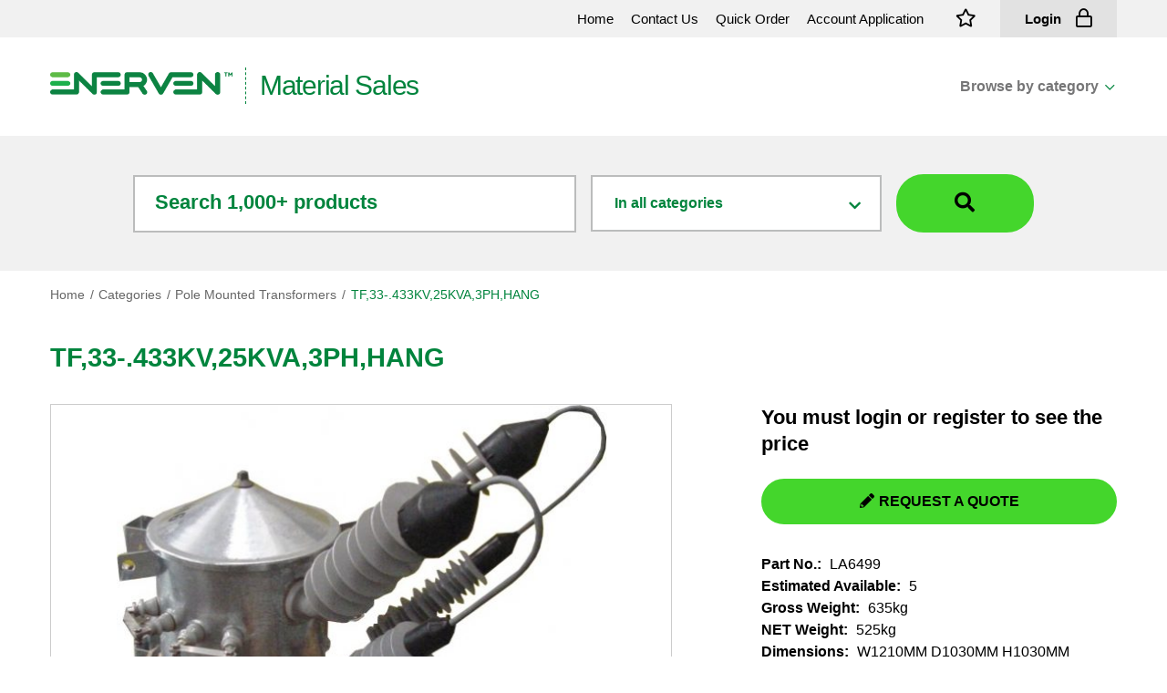

--- FILE ---
content_type: text/html; charset=UTF-8
request_url: https://materialsales.enerven.com.au/products/tf-33-433kv-25kva-3ph-hang
body_size: 8250
content:
<!DOCTYPE html>
<html lang="en-GB" class="debug">
	<head>
		<meta charset="UTF-8"/>
		<meta name="viewport" content="width=device-width, initial-scale=1.0"/>
		<meta name="format-detection" content="telephone=no">
		<!-- Google Tag Manager -->
		<script>(function(w,d,s,l,i){w[l]=w[l]||[];w[l].push({'gtm.start':new Date().getTime(),event:'gtm.js'});var f=d.getElementsByTagName(s)[0],j=d.createElement(s),dl=l!='dataLayer'?'&l='+l:'';j.async=true;j.src='https://www.googletagmanager.com/gtm.js?id='+i+dl;f.parentNode.insertBefore(j,f);})(window,document,'script','dataLayer','GTM-MHXX86B');</script>
		<!-- End Google Tag Manager -->


		<script src="https://ajax.googleapis.com/ajax/libs/jquery/3.4.1/jquery.min.js"></script>
		<!-- Fotorama from CDNJS, 19 KB -->
		<link href="https://cdnjs.cloudflare.com/ajax/libs/fotorama/4.6.4/fotorama.css" rel="stylesheet">
		<script src="https://cdnjs.cloudflare.com/ajax/libs/fotorama/4.6.4/fotorama.js"></script>

		<link rel="stylesheet" type="text/css" href="https://cloud.typography.com/7139396/7746792/css/fonts.css"/>
		<link rel="stylesheet" type="text/css" href="https://www.enerven.com.au/site/fonts/602353/D03C5FECFC5F9A220.css"/>

		<script src="https://kit.fontawesome.com/5b797b69c6.js" crossorigin="anonymous"></script>
		<link rel="stylesheet" href="https://materialsales.enerven.com.au/css/main.css?m=1754633989"/> 		<base href="https://materialsales.enerven.com.au/">
		<link rel="stylesheet" type="text/css" href="//cdn.jsdelivr.net/npm/@accessible360/accessible-slick@1.0.1/slick/slick.min.css">
		<link rel="stylesheet" type="text/css" href="//cdn.jsdelivr.net/npm/slick-carousel@1.8.1/slick/slick.css"/>

				<link rel="apple-touch-icon" sizes="180x180" href="../images/favicons/apple-touch-icon.png">
		<link rel="icon" type="image/png" sizes="32x32" href="../images/faviAd cachecons/favicon-32x32.png">
		<link rel="icon" type="image/png" sizes="16x16" href="../images/favicons/favicon-16x16.png">
		<link rel="manifest" href="../images/favicons/site.webmanifest">

		
		<meta name="google-site-verification" content="pQSLJYybxPjyt1jK1TBdSYgC5LSGXOFC_aRFpV5Fcpc" />
	<title>Enerven Material Sales | TF,33-.433KV,25KVA,3PH,HANG</title><meta name="generator" content="SEOmatic">
<meta name="keywords" content="Enerven, Enerven material sales, Enerven material, material sales, australian energey company">
<meta name="description" content="TRANSFORMER,33-.433KV,25KVA,3PH,HANGING Dist Type, Pv=33kv,Sv=433v,3ph,Off Cct Tap Selector +10% To -5% In 2.5% Steps,SurgeArrestors,Dyn7,Pole Mtd HANGING…">
<meta name="referrer" content="no-referrer-when-downgrade">
<meta name="robots" content="all">
<meta content="Enerven" property="fb:profile_id">
<meta content="en_AU" property="og:locale">
<meta content="Enerven Material Sales" property="og:site_name">
<meta content="website" property="og:type">
<meta content="https://materialsales.enerven.com.au/products/tf-33-433kv-25kva-3ph-hang" property="og:url">
<meta content="TF,33-.433KV,25KVA,3PH,HANG" property="og:title">
<meta content="TRANSFORMER,33-.433KV,25KVA,3PH,HANGING Dist Type, Pv=33kv,Sv=433v,3ph,Off Cct Tap Selector +10% To -5% In 2.5% Steps,SurgeArrestors,Dyn7,Pole Mtd HANGING Type,Unfused, Hv Ph Markings Ax,Bx,Cx(1,2,3) Lv Ph Markings C1,N,B1,A1 (R,O,B,W)" property="og:description">
<meta content="https://materialsales.enerven.com.au/./assets/product-images/_1200x630_crop_center-center_82_none/LA6499_LA5316.jpg?mtime=1591337231" property="og:image">
<meta content="1200" property="og:image:width">
<meta content="630" property="og:image:height">
<meta content="TF,33-.433KV,25KVA,3PH,HANG" property="og:image:alt">
<meta content="https://www.youtube.com/channel/UC9l23-vQy8TE3DEK5spwvOA" property="og:see_also">
<meta content="https://www.linkedin.com/company/enerven" property="og:see_also">
<meta content="https://www.facebook.com/Enerven" property="og:see_also">
<meta content="https://twitter.com/EnervenAU" property="og:see_also">
<meta name="twitter:card" content="summary_large_image">
<meta name="twitter:site" content="@EnervenAU">
<meta name="twitter:creator" content="@EnervenAU">
<meta name="twitter:title" content="TF,33-.433KV,25KVA,3PH,HANG">
<meta name="twitter:description" content="TRANSFORMER,33-.433KV,25KVA,3PH,HANGING Dist Type, Pv=33kv,Sv=433v,3ph,Off Cct Tap Selector +10% To -5% In 2.5% Steps,SurgeArrestors,Dyn7,Pole Mtd HANGING Type,Unfused, Hv Ph Markings Ax,Bx,Cx(1,2,3)…">
<meta name="twitter:image" content="https://materialsales.enerven.com.au/./assets/product-images/_800x418_crop_center-center_82_none/LA6499_LA5316.jpg?mtime=1591337231">
<meta name="twitter:image:width" content="800">
<meta name="twitter:image:height" content="418">
<meta name="twitter:image:alt" content="TF,33-.433KV,25KVA,3PH,HANG">
<meta name="google-site-verification" content="-7bEGfaALApN64frKJoDEeBg73SQG1XRQdiZMBw1Zx0">
<link href="https://materialsales.enerven.com.au/products/tf-33-433kv-25kva-3ph-hang" rel="canonical">
<link href="https://materialsales.enerven.com.au/" rel="home">
<link type="text/plain" href="https://materialsales.enerven.com.au/humans.txt" rel="author"></head>

	<body data-icons="icons.svg?m=1754633989">
	<!-- Google Tag Manager (noscript) -->
	<noscript><iframe src="https://www.googletagmanager.com/ns.html?id=GTM-MHXX86B"height="0" width="0" style="display:none;visibility:hidden"></iframe></noscript>
	<!-- End Google Tag Manager (noscript) --> 
		<header>
		
<div class="header__top no-print">
	<div class="inner-wrapper">
		<div class="container">
			<div class="row middle-xs end-xs">
				<nav class="header-nav">
					<ul class="header-nav__list">
						<li class="header-nav__item">
							<a class="header-nav__link" href="./" aria-label="Go to the Home page"> <div class="header-nav__text">Home</div>
							</a>
						</li>
													<li class="header-nav__item">
								<a class="header-nav__link" href="https://materialsales.enerven.com.au/contact-us" aria-label="Go to the Contact Us page"> <div class="header-nav__text">Contact Us</div>
								</a>
							</li>
													<li class="header-nav__item">
								<a class="header-nav__link" href="https://materialsales.enerven.com.au/quick-order" aria-label="Go to the Quick Order page"> <div class="header-nav__text">Quick Order</div>
								</a>
							</li>
						
												<li class="header-nav__item">
							<a class="header-nav__link" href="account-application" aria-label="Go to the Account Application page">
								<div class="header-nav__text">Account Application</div>
							</a>
						</li>
						
						<li class="header-nav__item header-nav__item--favourite">
							<div class="favourites-added has-tooltip">
								<a class="header-nav__link header-nav__link--favourite tooltip-trigger" href="favourite-products" aria-label="Go to the favourite List page">
									<i class="header__icon header__icon--no-margin fa-star favourites-added__icon  far "></i>
									<span class="header-nav__count favourites-added__count header-nav__count--is-hidden">0</span>
								</a>

								<div class="tooltip tooltip--grey tooltip--grey-small">
									<span class="favourites-message">
									View your									</span>

									<a class="tooltip__link" href="favourite-products" aria-label="Go to the favourite List page">
										favourite list
									</a>
								</div>
							</div>
						</li>

																			
													<li class="header-nav__item header-nav__item--login">
								<a class="header-nav__link header-nav__link--login" href="login?backUrl=products%2Ftf-33-433kv-25kva-3ph-hang" aria-label="Go to the Login page">
									<div class="header-nav__text header-nav__text--bold">Login</div>
									<i class="header__icon header__icon--dark far fa-lock"></i>
								</a>
							</li>
						
						
					</ul>
				</nav>
			</div>
		</div>
	</div>
</div>
		

<div class="header__main">
	<div class="inner-wrapper">
		<div class="container">

			<div class="row middle-xs between-xs">

				<div class="brand-container">
					<a class="brand-container__link" href="" rel="home">
						<img class="brand-container__image no-print" src="images/enerven-logo.png" alt="Enerven"/>
						<img class="brand-container__image only-print" src="images/enerven-logo-print.png" alt="Enerven"/>
					</a>
					<div class="brand-container__section-title">Material Sales</div>
				</div>

				<nav class="main-nav no-print">
					<div class="main-nav__text main-nav__text--bold">Browse by category
					</div>

					<ul class="main-nav__subnav subnav subnav--wide subnav--border-top">
						<li class="subnav__item subnav__item--border-top"></li>
						<li class="subnav__item">
							<a class="main-nav__subnav-link" href="categories" aria-label="Go to the Categories page">
								<div class="main-nav__subnav-text">View all categories</div>
							</a>
						</li>
													<li class="subnav__item">
								<a class="main-nav__subnav-link " href="https://materialsales.enerven.com.au/category/cassions-footings" aria-label="Go to the Cassions &amp; Footings page">
									<div class="main-nav__subnav-text">Cassions &amp; Footings</div>
								</a>
							</li>
													<li class="subnav__item">
								<a class="main-nav__subnav-link " href="https://materialsales.enerven.com.au/category/fasteners" aria-label="Go to the Fasteners page">
									<div class="main-nav__subnav-text">Fasteners</div>
								</a>
							</li>
													<li class="subnav__item">
								<a class="main-nav__subnav-link " href="https://materialsales.enerven.com.au/category/fusing" aria-label="Go to the Fusing page">
									<div class="main-nav__subnav-text">Fusing</div>
								</a>
							</li>
													<li class="subnav__item">
								<a class="main-nav__subnav-link " href="https://materialsales.enerven.com.au/category/general-consumables" aria-label="Go to the General Consumables page">
									<div class="main-nav__subnav-text">General Consumables</div>
								</a>
							</li>
													<li class="subnav__item">
								<a class="main-nav__subnav-link " href="https://materialsales.enerven.com.au/category/insulators" aria-label="Go to the Insulators page">
									<div class="main-nav__subnav-text">Insulators</div>
								</a>
							</li>
													<li class="subnav__item">
								<a class="main-nav__subnav-link " href="https://materialsales.enerven.com.au/category/overhead-cable" aria-label="Go to the Overhead Cable page">
									<div class="main-nav__subnav-text">Overhead Cable</div>
								</a>
							</li>
													<li class="subnav__item">
								<a class="main-nav__subnav-link " href="https://materialsales.enerven.com.au/category/overhead-line-h-ware" aria-label="Go to the Overhead Line H/ware page">
									<div class="main-nav__subnav-text">Overhead Line H/ware</div>
								</a>
							</li>
													<li class="subnav__item">
								<a class="main-nav__subnav-link " href="https://materialsales.enerven.com.au/category/padmounttransformers" aria-label="Go to the Padmount Transformers page">
									<div class="main-nav__subnav-text">Padmount Transformers</div>
								</a>
							</li>
													<li class="subnav__item">
								<a class="main-nav__subnav-link " href="https://materialsales.enerven.com.au/category/pole-mounted-t-f" aria-label="Go to the Pole Mounted Transformers page">
									<div class="main-nav__subnav-text">Pole Mounted Transformers</div>
								</a>
							</li>
													<li class="subnav__item">
								<a class="main-nav__subnav-link " href="https://materialsales.enerven.com.au/category/public-lighting-mat" aria-label="Go to the Public Lighting Material page">
									<div class="main-nav__subnav-text">Public Lighting Material</div>
								</a>
							</li>
													<li class="subnav__item">
								<a class="main-nav__subnav-link " href="https://materialsales.enerven.com.au/category/substation-materials" aria-label="Go to the Substation Materials page">
									<div class="main-nav__subnav-text">Substation Materials</div>
								</a>
							</li>
													<li class="subnav__item">
								<a class="main-nav__subnav-link " href="https://materialsales.enerven.com.au/category/switchgear-c-breaker" aria-label="Go to the Switchgear, Circuit Breaker page">
									<div class="main-nav__subnav-text">Switchgear, Circuit Breaker</div>
								</a>
							</li>
													<li class="subnav__item">
								<a class="main-nav__subnav-link " href="https://materialsales.enerven.com.au/category/tools-equipment" aria-label="Go to the Tools &amp; Equipment page">
									<div class="main-nav__subnav-text">Tools &amp; Equipment</div>
								</a>
							</li>
													<li class="subnav__item">
								<a class="main-nav__subnav-link " href="https://materialsales.enerven.com.au/category/urd-cable" aria-label="Go to the URD Cable page">
									<div class="main-nav__subnav-text">URD Cable</div>
								</a>
							</li>
													<li class="subnav__item">
								<a class="main-nav__subnav-link " href="https://materialsales.enerven.com.au/category/urd-material" aria-label="Go to the URD Material page">
									<div class="main-nav__subnav-text">URD Material</div>
								</a>
							</li>
											</ul>
				</nav>
			</div>
		</div>
	</div>
</div>
	</header>

		<div class="panel panel--no-padding bg--grey search-bar no-print">
	<div class="search-bar__inner bg--grey">
		<div class="inner-wrapper">
			<div class="container search-bar__container">

				<form class="form search-form js-validate" action="search">
	<div class="row middle-xs center-md">
		<div class="col-xs-12 col-md-11 col-ip-10">
			<div class="row row--gutter between-xs middle-xs">

				<div class="col-xs-12 col-md-6 col-ip-6">
					<div class="form__field form__field--text search-form__field">
						<label class="form__label search-form__label" for="searchKeyword">
							Search 1,000+ products
						</label>
						<input
							type="text"
							id="searchKeyword"
							class="form__input search-form__input"
							name="searchKeyword"
							/>
					</div>
				</div>

				<div class="col-xs-8 col-md-4 col-ip-4">
					<div class="form__field search-form__field form__field--select  search-form__select-wrapper">
						<select id="searchCategory" class="form__select search-form__select" name="searchCategory">

							<option value="">In all categories</option>
							<option
								value="9127"
									>Cassions &amp; Footings</option>
							<option
								value="7147"
									>Fasteners</option>
							<option
								value="7122"
									>Fusing</option>
							<option
								value="6454"
									>General Consumables</option>
							<option
								value="7111"
									>Insulators</option>
							<option
								value="6457"
									>Overhead Cable</option>
							<option
								value="7389"
									>Overhead Line H/ware</option>
							<option
								value="6456"
									>Padmount Transformers</option>
							<option
								value="6455"
									>Pole Mounted Transformers</option>
							<option
								value="7104"
									>Public Lighting Material</option>
							<option
								value="7129"
									>Substation Materials</option>
							<option
								value="7095"
									>Switchgear, Circuit Breaker</option>
							<option
								value="8413"
									>Tools &amp; Equipment</option>
							<option
								value="6458"
									>URD Cable</option>
							<option
								value="7038"
									>URD Material</option>

						</select>
					</div>
				</div>

				<div class="col-xs-4 col-md-2 col-ip-2">
					<button class="form__button button button--large button--light-green search-form__button" type="submit">
						<i class="search-form__icon fas fa-search"></i>
					</button>
				</div>

			</div>
		</div>
	</div>
</form>

			</div>
		</div>
	</div>
	<div class="search-bar__padding"></div>
</div>
	
	
				
	

<div class="inner-wrapper">
	<div class="container">

		<div class="breadcrumbs">
			<ul class="breadcrumbs__list">
								<li class="breadcrumbs__item">
					<a href="" class="breadcrumbs__link" title="Go to the Home page">Home</a>
				</li>
								<li class="breadcrumbs__item">
					<a href="categories" class="breadcrumbs__link" title="Go to the Categories page">Categories</a>
				</li>
								<li class="breadcrumbs__item">
					<a href="category/pole-mounted-t-f" class="breadcrumbs__link" title="Go to the Pole Mounted Transformers page">Pole Mounted Transformers</a>
				</li>
								<li class="breadcrumbs__item breadcrumbs__active">
					<span>TF,33-.433KV,25KVA,3PH,HANG</span>
				</li>
							</ul>
		</div>

	</div>
</div>

	<div class="panel product">
		<div class="inner-wrapper">
			<div class="container">
				<div class="col-xs-12 col-md-8">
					<h1 class="heading product__heading">
						TF,33-.433KV,25KVA,3PH,HANG
					</h1>
				</div>

				<div class="row start-xs between-md">

					<div class="col-xs-12 col-md-7">
						<div class="gallery">
								<div class="fotorama" data-transition="crossfade" data-arrows="false" data-nav="thumbs" data-fit="contain" data-width="100%" data-ratio="723/500" data-minwidth="291" data-maxwidth="1000" data-minheight="200" data-maxheight="100%" data-thumbmargin="14" data-thumbwidth="121" data-thumbborderwidth="0" data-thumbheight="102">
										<img class="gallery__image" alt="LA6499_LA5316.jpg" src="./assets/product-images/_productPageImage/LA6499_LA5316.jpg"/>
										<img class="gallery__image" alt="LA6499_Polemount.jpg" src="./assets/product-images/_productPageImage/LA6499_Polemount.jpg"/>
									</div>
								</div>

						<p class="product__desc">TRANSFORMER,33-.433KV,25KVA,3PH,HANGING Dist Type, Pv=33kv,Sv=433v,3ph,Off Cct Tap Selector +10% To -5% In 2.5% Steps,SurgeArrestors,Dyn7,Pole Mtd HANGING Type,Unfused, Hv Ph Markings Ax,Bx,Cx(1,2,3) Lv Ph Markings C1,N,B1,A1 (R,O,B,W)</p>

					</div>

					<div class="col-xs-12 col-md-4 first-xs last-md">
						<div class="product-info">

										<p class="product-info__login-text">
								You must
								<a href="/login" class="product-info__login-link link" aria-label="Go to the login page">login</a> or
								<a href="/account-application" class="product-info__login-link link" aria-label="Go to the account application page">register</a> to see the price
							</p>
			
							
<div class="product-info__poa">

			<a
		class="product-info__poa-link button button--light-green"
		href="https://materialsales.enerven.com.au/request-a-quote?details=Hello%2C+I%27d+like+more+information+about+TF%2C33-.433KV%2C25KVA%2C3PH%2CHANG+%28sku%3A+LA6499%29"
		aria-label="Submit the Request a Quote Form"
	><i class="product-info__poa-icon fas fa-pencil"></i>REQUEST A QUOTE</a>
</div>



							<div class="product-info__details">
									<p class="product-info__detail-list">
									<span class="product-info__detail-title">Part No.:</span>
									LA6499
								</p>
	
								<p class="product-info__detail-list">
										<span class="product-info__detail-title">Estimated Available:</span>
									<span class="no-wrap">5</span>
									</p>


	
									<p class="product-info__detail-list">
									<span class="product-info__detail-title">Gross Weight:</span>
									635kg
								</p>
	
									<p class="product-info__detail-list">
									<span class="product-info__detail-title">NET Weight:</span>
									525kg
								</p>
	
									<p class="product-info__detail-list">
									<span class="product-info__detail-title">Dimensions:</span>
									W1210MM D1030MM H1030MM
								</p>
									<p class="product-info__detail-list">
									<span class="product-info__detail-title">CURRENT RATING A SECONDAY MM:</span>
									33.3
								</p>
									<p class="product-info__detail-list">
									<span class="product-info__detail-title">CURRENT RATING A PRIMARY MM:</span>
									0.437
								</p>
									<p class="product-info__detail-list">
									<span class="product-info__detail-title">NEUTRAL TAP POSITION MM:</span>
									5
								</p>
									<p class="product-info__detail-list">
									<span class="product-info__detail-title">TAP CHG OR STEP CHG PCT MM:</span>
									2.5
								</p>
									<p class="product-info__detail-list">
									<span class="product-info__detail-title">TAP PERCENTAGE RANGE MM:</span>
									+10% TO -5%
								</p>
									<p class="product-info__detail-list">
									<span class="product-info__detail-title">VOLTAGE TERTIARY RATED KV MM:</span>
									NONE
								</p>
									<p class="product-info__detail-list">
									<span class="product-info__detail-title">VOLTAGE SECONDARY RATED KV MM:</span>
									0.433
								</p>
									<p class="product-info__detail-list">
									<span class="product-info__detail-title">VOLTAGE PRIMARY RATED KV MM:</span>
									33
								</p>
									<p class="product-info__detail-list">
									<span class="product-info__detail-title">INSULATION MEDIUM MM:</span>
									MINERAL OIL
								</p>
									<p class="product-info__detail-list">
									<span class="product-info__detail-title">BUSHING TYPE HV-LV MM:</span>
									CYCLOALEPHATIC-PORCELAIN
								</p>
									<p class="product-info__detail-list">
									<span class="product-info__detail-title">PHASING MM:</span>
									3PH
								</p>
									<p class="product-info__detail-list">
									<span class="product-info__detail-title">TRANSFORMER TYPE MM:</span>
									POLE HANGING
								</p>
									<p class="product-info__detail-list">
									<span class="product-info__detail-title">ASSET TYPE MM:</span>
									TRANSFORMER
								</p>
								</div>
						</div>
					</div>
				</div>
			</div>
		</div>

	</div>

	<div class="panel">
	<div class="inner-wrapper">
		<div class="container">
			<div class="block block--center recommended-products mb">

				<h3 class="heading heading--small">You may also like...</h3>

				<div class="products">
					<div class="product-card-wrapper">
													
<div class="product-card">
	<div class="product-card__inner">
		<div class="product-card__image-wrapper">
			<a class="product-card__link" href="products/tf-11-7-6-433kv-200kva-3ph-hang-1" aria-label="Go to the product page" rel="Go to the product page">
													<div class="product-card__image" style="background-image: url('./assets/product-images/_productCardImage/000000000001011348_LA5316.jpg');"></div>
							</a>
					</div>

		<div class="product-card__info">
			<a class="product-card__link" href="products/tf-11-7-6-433kv-200kva-3ph-hang-1" aria-label="Go to the product page" rel="Go to the product page">

				<h5 class="product-card__text">
					TF,11/7.6-.433KV,200KVA,3PH,HANG
				</h5>
				<span class="product-card__sku">Part No.:1011348</span>
			</a>

			<div class="row bottom-md product-card__details">
				<div class="col-xs-12 product-card__price-wrapper">
											<p class="product-card__price">
							<a class="button button--light-green button--small product-card__custom-lengths-button" href="https://materialsales.enerven.com.au/request-a-quote?details=Hello%2C+I%27d+like+more+information+about+TF%2C11/7.6-.433KV%2C200KVA%2C3PH%2CHANG+%28sku%3A+1011348%29" aria-label="Go to the product page" rel="Go to the product page">
								<span class="product-card__custom-lengths-button-text">Request a Quote</span>
							</a>
						</p>
													<a href="login" class="product-card__login-link link" aria-label="Go to the login page">Login</a> to view price
															</div>

				<div class="col-xs-12 product-card__add-wrapper">

											<div class="has-tooltip login-to-purchase">
							<div class="login-to-purchase__icon-wrapper tooltip-trigger">
								<i class="login-to-purchase__icon far fa-lock"></i>
							</div>

							<div class="tooltip tooltip--green">
																	Please
									<a class="tooltip__link tooltip__link--black" href="login" aria-label="Go to the Login page" rel="login">login</a>
									to purchase.

									Don’t have an account?
									<a class="tooltip__link tooltip__link--black" href="account-application" aria-label="Go to the Sign up page" rel="Go to the Sign up page">Become a customer now</a>.
															</div>
						</div>

									</div>
			</div>
		</div>
	</div>
</div>
													
<div class="product-card">
	<div class="product-card__inner">
		<div class="product-card__image-wrapper">
			<a class="product-card__link" href="products/tf-19kv-2x250v-25kva-1ph-swer-hang-1" aria-label="Go to the product page" rel="Go to the product page">
													<div class="product-card__image" style="background-image: url('./assets/product-images/_productCardImage/000000000001012328_LA5316.jpg');"></div>
							</a>
					</div>

		<div class="product-card__info">
			<a class="product-card__link" href="products/tf-19kv-2x250v-25kva-1ph-swer-hang-1" aria-label="Go to the product page" rel="Go to the product page">

				<h5 class="product-card__text">
					TF,19KV-2X250V,25KVA,1PH SWER,HANG
				</h5>
				<span class="product-card__sku">Part No.:1012328</span>
			</a>

			<div class="row bottom-md product-card__details">
				<div class="col-xs-12 product-card__price-wrapper">
											<p class="product-card__price">
							<a class="button button--light-green button--small product-card__custom-lengths-button" href="https://materialsales.enerven.com.au/request-a-quote?details=Hello%2C+I%27d+like+more+information+about+TF%2C19KV-2X250V%2C25KVA%2C1PH+SWER%2CHANG+%28sku%3A+1012328%29" aria-label="Go to the product page" rel="Go to the product page">
								<span class="product-card__custom-lengths-button-text">Request a Quote</span>
							</a>
						</p>
													<a href="login" class="product-card__login-link link" aria-label="Go to the login page">Login</a> to view price
															</div>

				<div class="col-xs-12 product-card__add-wrapper">

											<div class="has-tooltip login-to-purchase">
							<div class="login-to-purchase__icon-wrapper tooltip-trigger">
								<i class="login-to-purchase__icon far fa-lock"></i>
							</div>

							<div class="tooltip tooltip--green">
																	Please
									<a class="tooltip__link tooltip__link--black" href="login" aria-label="Go to the Login page" rel="login">login</a>
									to purchase.

									Don’t have an account?
									<a class="tooltip__link tooltip__link--black" href="account-application" aria-label="Go to the Sign up page" rel="Go to the Sign up page">Become a customer now</a>.
															</div>
						</div>

									</div>
			</div>
		</div>
	</div>
</div>
													
<div class="product-card">
	<div class="product-card__inner">
		<div class="product-card__image-wrapper">
			<a class="product-card__link" href="products/tf-33-2x-250kv-25kva-1ph-hang" aria-label="Go to the product page" rel="Go to the product page">
													<div class="product-card__image" style="background-image: url('./assets/product-images/_productCardImage/LA6116_LA5316.jpg');"></div>
							</a>
					</div>

		<div class="product-card__info">
			<a class="product-card__link" href="products/tf-33-2x-250kv-25kva-1ph-hang" aria-label="Go to the product page" rel="Go to the product page">

				<h5 class="product-card__text">
					TF,33-2x.250KV,25KVA,1PH,HANG
				</h5>
				<span class="product-card__sku">Part No.:LA6116</span>
			</a>

			<div class="row bottom-md product-card__details">
				<div class="col-xs-12 product-card__price-wrapper">
											<p class="product-card__price">
							<a class="button button--light-green button--small product-card__custom-lengths-button" href="https://materialsales.enerven.com.au/request-a-quote?details=Hello%2C+I%27d+like+more+information+about+TF%2C33-2x.250KV%2C25KVA%2C1PH%2CHANG+%28sku%3A+LA6116%29" aria-label="Go to the product page" rel="Go to the product page">
								<span class="product-card__custom-lengths-button-text">Request a Quote</span>
							</a>
						</p>
													<a href="login" class="product-card__login-link link" aria-label="Go to the login page">Login</a> to view price
															</div>

				<div class="col-xs-12 product-card__add-wrapper">

											<div class="has-tooltip login-to-purchase">
							<div class="login-to-purchase__icon-wrapper tooltip-trigger">
								<i class="login-to-purchase__icon far fa-lock"></i>
							</div>

							<div class="tooltip tooltip--green">
																	Please
									<a class="tooltip__link tooltip__link--black" href="login" aria-label="Go to the Login page" rel="login">login</a>
									to purchase.

									Don’t have an account?
									<a class="tooltip__link tooltip__link--black" href="account-application" aria-label="Go to the Sign up page" rel="Go to the Sign up page">Become a customer now</a>.
															</div>
						</div>

									</div>
			</div>
		</div>
	</div>
</div>
											</div>
				</div>

				<a class="button button--white-border" href="category/pole-mounted-t-f" rel="Go to the Popular products page" aria-label="Go to the Popular products page">
					View all
				</a>

			</div>
		</div>
	</div>
</div>
	<div class="panel panel--no-padding bg--dark-grey no-print">
	<div class="inner-wrapper">
		<div class="container">
			<div class="block subscribe">
				<div class="row between-nx middle-nx">
					<div class="col-xs-12  col-md-3 col-ip-4">
						<h5 class="heading--black">
							<strong>NEWS ALERTS</strong>
						</h5>
						<p class="subscribe__text">
							Sign up to our newsletter to recieve the latest offers, product news &amp; discounts.
						</p>
					</div>
					<div class="col-xs-12 col-md-8 col-ip-7">
						<!-- Mailchimp Signup Form -->

<form action="https://enerven.us16.list-manage.com/subscribe/post?u=e4b22f3ebbcedc237481fc59e&amp;id=4ec45c717d" method="post" id="mc-embedded-subscribe-form" name="mc-embedded-subscribe-form" class="validate form subscribe-form" target="_blank" novalidate>
	<div class="row between-md">
		<div class="col-xs-12 col-md-5 col-ip-4 subscribe-form__left">
			<div class="mc-field-group form__field form__field--text subscribe-form__field">
				<label for="mce-FNAME" class="form__label subscribe-form__label">Name</label>
				<input type="text" value="" name="FNAME" class="" id="mce-FNAME" class="form__input subscribe-form__input">
			</div>
		</div>
		<div class="col-xs-12 col-md-7 col-ip-8">
			<div class="row between-xs middle-xs subscribe-form__right">
				<div class="col-xs-9 col-md-9 col-ip-8">
					<div class="mc-field-group form__field form__field--text subscribe-form__field">
						<label for="mce-EMAIL" class="form__label subscribe-form__label" >Email Address
						</label>

						<input type="email" value="" name="EMAIL" class="required email form__input subscribe-form__input" id="mce-EMAIL">
					</div>
				</div>

				<div class="col-xs-3 col-md-3 col-ip-4">
					<button class="form__button button button--has-icon button--light-green subscribe-form__button" type="submit" value="Subscribe" name="subscribe" id="mc-embedded-subscribe">
						<span class="large-up subscribe-form__button-text">subscribe</span>
						<span class="large-down subscribe-form__button-text">go</span>
					</button>
				</div>
			</div>
		</div>
	</div>

	<div id="mce-responses" class="clear">
		<div class="response" id="mce-error-response" style="display:none"></div>
		<div class="response subscribe__sucess-response" id="mce-success-response" style="display:none"></div>
	</div>

	<div style="position: absolute; left: -5000px;" aria-hidden="true"><input type="text" name="b_e4b22f3ebbcedc237481fc59e_4ec45c717d" tabindex="-1" value=""></div>

</form>

<script type='text/javascript' src='//s3.amazonaws.com/downloads.mailchimp.com/js/mc-validate.js'></script><script type='text/javascript'>(function($) {window.fnames = new Array(); window.ftypes = new Array();fnames[0]='EMAIL';ftypes[0]='email';fnames[1]='FNAME';ftypes[1]='text';fnames[2]='LNAME';ftypes[2]='text';fnames[3]='BIRTHDAY';ftypes[3]='birthday';}(jQuery));var $mcj = jQuery.noConflict(true);</script>
					</div>
				</div>
			</div>
		</div>
	</div>
</div>
	<div class="panel">
	<div class="inner-wrapper">
		<div class="container">
			<div class="block block--center accreditations no-print">
				<h5 class="heading heading--h5 heading--black accreditations__heading">Accreditations</h5>

				<div class="row center-xs middle-md accreditations__image-wrapper">
					<img class="accreditations__image" src="./assets/accreditations/Return-to-work-SA.JPG" alt="Return to work SA">
					<img class="accreditations__image" src="./assets/accreditations/VA.JPG" alt="VA">
					<img class="accreditations__image" src="./assets/accreditations/CEC_Member_POS_FC_RGB.JPG" alt="CEC Member POS FC RGB">
					<img class="accreditations__image" src="./assets/accreditations/NATA.JPG" alt="NATA">
					<img class="accreditations__image" src="./assets/accreditations/AEMO.JPG" alt="AEMO">
					<img class="accreditations__image" src="./assets/accreditations/ECAAS-Certification-Mark_-9001-v3.jpg" alt="ECAAS Certification Mark 9001 v3">
					<img class="accreditations__image" src="./assets/accreditations/ECAAS-Certification-Mark_-14001-v3.jpg" alt="ECAAS Certification Mark 14001 v3">
				</div>
			</div>
		</div>
	</div>
</div>

	<footer class="footer no-print">
	<div class="inner-wrapper">
		<div class="container">

			<div class="row brand">
				<a href="" class="brand__link" rel="home">
					<img class="brand__image no-print" src="images/enerven-logo.png" alt="Enerven">
				</a>
			</div>

			<div class="row">
				<div class="typography">
					<div class="typography__text">
						Head Office: 1 Station Place, Hindmarsh, South Australia, 5007
					</div>
					<div class="typography__text">
						Postal address: GPO Box 77, Adelaide, South Australia, 5001
					</div>
					<div class="typography__text typography__text--small">
						Enerven Energy Infrastructure Pty Ltd (ABN 31 621 124 909 - ACN 621 124 909)
					</div>
				</div>
			</div>

			<div class="row bottom-xs between-xs no-print">
				<div class="footer__copyright">
					ENERVEN &copy; 2026
				</div>

				<nav class="footer-nav">
					<ul class="footer-nav__list">
						<li class="footer-nav__item">
							<a class="footer-nav__link" href="" aria-label="Go to the Home page">
								Home
							</a>
						</li>

						<li class="footer-nav__item">
							<a class="footer-nav__link" href="https://www.enerven.com.au/about-us/careers/" target="_blank"  aria-label="Go to the Careers page">
								Careers
							</a>
						</li>

						<li class="footer-nav__item">
							<a class="footer-nav__link" href="contact-us" aria-label="Go to the Contact page">
								Contact
							</a>
						</li>

						<li class="footer-nav__item">
							<a class="footer-nav__link" href="quick-order" aria-label="Go to the Quick Order page">
								Quick Order
							</a>
						</li>

						<li class="footer-nav__item">
							<a class="footer-nav__link" href="https://www.enerven.com.au/t-and-c/" target="_blank" ria-label="Go to the Terms and Conditions page">
								Terms &amp; Conditions
							</a>
						</li>

						<li class="footer-nav__item">
							<a class="footer-nav__link" href="sitemap" ria-label="Go to the Sitemap page">
								Sitemap
							</a>
						</li>

						<li class="footer-nav__item">
							<a class="footer-nav__link" href="https://www.enerven.com.au/enewsletter/" target="_blank" aria-label="Go to the eNewsletter page">
								eNewsletter
							</a>
						</li>
					</ul>
				</nav>

				<div class="footer-social-links">
					<a class="footer-social-links__link fab fa-twitter-square" href="https://twitter.com/EnervenAU" target="_blank" aria-label="Go to our Twitter page" rel="Go to our Twitter page.">
						<span class="screen-reader">Twitter</span>
					</a>

					<a class="footer-social-links__link fab fa-facebook-square" href="https://www.facebook.com/Enerven " target="_blank" aria-label="Go to our Facebook page" rel="Go to our Facebook page.">
						<span class="screen-reader">Facebook</span>
					</a>

					<a class="footer-social-links__link fab fa-linkedin" href="https://www.linkedin.com/company/18216959/" target="_blank" aria-label="Go to our LinkedIn page" rel="Go to our LinkedIn page.">
						<span class="screen-reader">LinkedIn</span>
					</a>

					<a class="footer-social-links__link fab fa-youtube-square" href="https://www.youtube.com/channel/UC9l23-vQy8TE3DEK5spwvOA" target="_blank" aria-label="Go to our YouTube page" rel="Go to our YouTube page.">
						<span class="screen-reader">YouTube</span>
					</a>
				</div>
			</div>

			<div class="row bottom-xs end-md">
				<div class="plastyk-logo">
					<a class="plastyk-logo__link" href="https://www.plastyk.com.au/?ref=plastyk-footer" aria-label="Go to the Plastyk Studios website" target="_blank">
						<div class="plastyk-logo__text">another</div>
						<img class="plastyk-logo__img" src="images/plastyk-logo.png" alt="plastyk"/>
						<div class="plastyk-logo__text">website</div>
					</a>
				</div>
			</div>

		</div>
	</div>
</footer>
	

<div class="mobile-app-bar  bg--primary  small-only no-print">
	<a class="button button--light-green button--small mobile-app-bar__button toggle-mobile-menu">
		<button class="hamburger   hamburger--collapse" type="button">
			<span class="hamburger-box">
				<span class="hamburger-inner"></span>
			</span>
		</button>
		<span class="mobile-app-bar__button-text">Menu</span>
	</a>

	<nav class="mobile-app-bar__nav">
		<ul class="mobile-app-bar__list">
			<li class="mobile-app-bar__item">
				<a class="mobile-app-bar__link" href="categories">
					<i class="mobile-app-bar__icon far fa-search"></i>
					<span class="mobile-app-bar__link-text">Browse</span>
				</a>
			</li>
			<li class="mobile-app-bar__item">
				<a class="mobile-app-bar__link" href="my-account">
					<i class="mobile-app-bar__icon mobile-app-bar__icon-account far fa-user-circle"></i>
					<span class="mobile-app-bar__link-text">My Account</span>
				</a>
			</li>
			<li class="mobile-app-bar__item">
				<a class="mobile-app-bar__link" href="cart">
					<i class="mobile-app-bar__icon mobile-app-bar__icon-cart far fa-shopping-basket"></i>

					<span class="mobile-app-bar__link-text">Cart
						<span class="mobile-app-bar__count">(0)</span>
					</span>
				</a>
			</li>
		</ul>
	</nav>

	<nav class="mobile-menu small-only">
		<ul class="mobile-menu__list">
				<li class="mobile-menu__item">
		<a class="mobile-menu__link" href="">Home</a>
	</li>


								<li class="mobile-menu__item">
		<a class="mobile-menu__link" href="contact-us">Contact Us</a>
	</li>

								<li class="mobile-menu__item">
		<a class="mobile-menu__link" href="quick-order">Quick Order</a>
	</li>

			
								<li class="mobile-menu__item">
		<a class="mobile-menu__link" href="account-application">Account Application</a>
	</li>

					<li class="mobile-menu__item">
		<a class="mobile-menu__link" href="login">Login</a>
	</li>

			
		</ul>
	</nav>
</div>

				<div class="no-print toast-message toast-message--autohide toast-message--is-hidden">
	<div class="toast-message__inner">
		<div class="toast-message__content">
			<p class="toast-message__text toast-message__title">Cart Updated!</p>
			<p class="toast-message__text"></p>
			<p class="toast-message__text toast-message__desc">Estimated Availability: <span class="no-wrap">
							18th Jan 26
						</span></p>
		</div>
		<a class="button button--small toast-message__button" href="cart" title="Go to the cart page" aria-label="Go to the cart page">View cart</a>
	</div>
	<div class="toast-message__close-button">
		<i class="far fa-times toast-message__icon"></i>
	</div>
</div>
		<script src="https://materialsales.enerven.com.au/js/main.js?m=1754633988"></script>
<div class="popupMessage modal">
	<div class="modal__content">
				<div class="modal__text"></div>
    <div class="modal__buttons">
      <button type="button" class="modal__button modal__cancel">CANCEL</button>
    </div>
	</div>
</div>

		<script type="text/javascript" src="//cdn.jsdelivr.net/npm/@accessible360/accessible-slick@1.0.1/slick/slick.min.js"></script>
	<script type="text/javascript" src="/_Incapsula_Resource?SWJIYLWA=719d34d31c8e3a6e6fffd425f7e032f3&ns=2&cb=1278914353" async></script></body>
</html>


--- FILE ---
content_type: text/css
request_url: https://materialsales.enerven.com.au/css/main.css?m=1754633989
body_size: 32035
content:
/*! normalize.scss v0.1.0 | MIT License | based on git.io/normalize */html{font-family:sans-serif;-ms-text-size-adjust:100%;-webkit-text-size-adjust:100%}article,aside,details,figcaption,figure,footer,header,hgroup,main,menu,nav,section,summary{display:block}audio,canvas,progress,video{display:inline-block;vertical-align:baseline}audio:not([controls]){display:none;height:0}[hidden],template{display:none}.link,a{background-color:transparent}.link:active,.link:hover,a:active,a:hover{outline:0}abbr[title]{border-bottom:1px dotted}b,strong{font-weight:700}dfn{font-style:italic}h1{font-size:2em;margin:.67em 0}mark{background:#ff0;color:#000}small{font-size:80%}sub,sup{font-size:75%;line-height:0;position:relative;vertical-align:baseline}sup{top:-.5em}sub{bottom:-.25em}img{border:0}svg:not(:root){overflow:hidden}figure{margin:1em 40px}hr{-moz-box-sizing:content-box;box-sizing:content-box;height:0}pre{overflow:auto}code,kbd,pre,samp{font-family:monospace,monospace;font-size:1em}button,input,optgroup,select,textarea{color:inherit;font:inherit;margin:0}button{overflow:visible}button,select{text-transform:none}button,html input[type=button],input[type=reset],input[type=submit]{-webkit-appearance:button;cursor:pointer}button[disabled],html input[disabled]{cursor:default}button::-moz-focus-inner,input::-moz-focus-inner{border:0;padding:0}input{line-height:normal}input[type=checkbox],input[type=radio]{box-sizing:border-box;padding:0}input[type=number]::-webkit-inner-spin-button,input[type=number]::-webkit-outer-spin-button{height:auto}input[type=search]{-webkit-appearance:textfield;-moz-box-sizing:content-box;-webkit-box-sizing:content-box;box-sizing:content-box}input[type=search]::-webkit-search-cancel-button,input[type=search]::-webkit-search-decoration{-webkit-appearance:none}fieldset{border:1px solid silver;margin:0 2px;padding:.35em .625em .75em}.form .radio-label,legend{border:0;padding:0}textarea{overflow:auto}optgroup{font-weight:700}table{border-collapse:collapse;border-spacing:0}td,th{padding:0}@media (max-width:479px){.blockquote .blockquote__quote,.heading--super-large{font-size:24px}}@media (min-width:480px) and (max-width:767px){.blockquote .blockquote__quote,.heading--super-large{font-size:calc(5.55556vw + -2.66667px)}}@media (min-width:768px) and (max-width:1023px){.blockquote .blockquote__quote,.heading--super-large{font-size:calc(3.90625vw + 10px)}}@media (min-width:1024px) and (max-width:1919px){.blockquote .blockquote__quote,.heading--super-large{font-size:calc(1.5625vw + 34px)}}@media (min-width:1920px){.blockquote .blockquote__quote,.heading--super-large{font-size:64px}}@media (max-width:479px){.cta-content__title,.richtext h2{font-size:28px}}@media (min-width:480px) and (max-width:767px){.cta-content__title,.richtext h2{font-size:calc(3.47222vw + 11.33333px)}}@media (min-width:768px) and (max-width:1023px){.cta-content__title,.richtext h2{font-size:calc(.78125vw + 32px)}}@media (min-width:1024px) and (max-width:1919px){.cta-content__title,.richtext h2{font-size:calc(1.67411vw + 22.85714px)}}@media (min-width:1920px){.cta-content__title,.richtext h2{font-size:55px}}@media (max-width:479px){.copy__title,.forgot-password__heading,.heading--h1,.heading--large,.login__heading,.product-info__price,h1{font-size:30px}}@media (min-width:480px) and (max-width:767px){.copy__title,.forgot-password__heading,.heading--h1,.heading--large,.login__heading,.product-info__price,h1{font-size:calc(-1.73611vw + 38.33333px)}}@media (min-width:768px) and (max-width:1023px){.copy__title,.forgot-password__heading,.heading--h1,.heading--large,.login__heading,.product-info__price,h1{font-size:calc(1.95312vw + 10px)}}@media (min-width:1024px) and (max-width:1919px){.copy__title,.forgot-password__heading,.heading--h1,.heading--large,.login__heading,.product-info__price,h1{font-size:calc(.66964vw + 23.14286px)}}@media (min-width:1920px){.copy__title,.forgot-password__heading,.heading--h1,.heading--large,.login__heading,.product-info__price,h1{font-size:36px}}@media (max-width:479px){.blockquote .blockquote__attribution,.gallery__item:before,.heading--h2,.heading--medium,.product .heading,.richtext .feature-paragraph,.richtext h3,h2{font-size:24px}}@media (min-width:480px) and (max-width:767px){.blockquote .blockquote__attribution,.gallery__item:before,.heading--h2,.heading--medium,.product .heading,.richtext .feature-paragraph,.richtext h3,h2{font-size:calc(.69444vw + 20.66667px)}}@media (min-width:768px) and (max-width:1023px){.blockquote .blockquote__attribution,.gallery__item:before,.heading--h2,.heading--medium,.product .heading,.richtext .feature-paragraph,.richtext h3,h2{font-size:calc(.78125vw + 20px)}}@media (min-width:1024px) and (max-width:1919px){.blockquote .blockquote__attribution,.gallery__item:before,.heading--h2,.heading--medium,.product .heading,.richtext .feature-paragraph,.richtext h3,h2{font-size:calc(.22321vw + 25.71429px)}}@media (min-width:1920px){.blockquote .blockquote__attribution,.gallery__item:before,.heading--h2,.heading--medium,.product .heading,.richtext .feature-paragraph,.richtext h3,h2{font-size:30px}}@media (max-width:479px){.button--large{font-size:20px}}@media (min-width:480px) and (max-width:767px){.button--large{font-size:calc(.69444vw + 16.66667px)}}@media (min-width:768px) and (max-width:1023px){.button--large{font-size:calc(.78125vw + 16px)}}@media (min-width:1024px) and (max-width:1919px){.button--large{font-size:calc(.44643vw + 19.42857px)}}@media (min-width:1920px){.button--large{font-size:28px}}@media (max-width:479px){.accordion__control,.richtext h4{font-size:18px}}@media (min-width:480px) and (max-width:767px){.accordion__control,.richtext h4{font-size:calc(.69444vw + 14.66667px)}}@media (min-width:768px) and (max-width:1023px){.accordion__control,.richtext h4{font-size:calc(1.17188vw + 11px)}}@media (min-width:1024px) and (max-width:1919px){.accordion__control,.richtext h4{font-size:calc(.33482vw + 19.57143px)}}@media (min-width:1920px){.accordion__control,.richtext h4{font-size:26px}}@media (max-width:479px){.heading--h3,.heading--small,h3{font-size:17px}}@media (min-width:480px) and (max-width:767px){.heading--h3,.heading--small,h3{font-size:calc(.69444vw + 13.66667px)}}@media (min-width:768px) and (max-width:1023px){.heading--h3,.heading--small,h3{font-size:calc(.39062vw + 16px)}}@media (min-width:1024px) and (max-width:1919px){.heading--h3,.heading--small,h3{font-size:calc(.44643vw + 15.42857px)}}@media (min-width:1920px){.heading--h3,.heading--small,h3{font-size:24px}}@media (max-width:479px){.heading--h4,.links,.links__data,.richtext p,h4{font-size:15px}}@media (min-width:480px) and (max-width:767px){.heading--h4,.links,.links__data,.richtext p,h4{font-size:calc(.34722vw + 13.33333px)}}@media (min-width:768px) and (max-width:1023px){.heading--h4,.links,.links__data,.richtext p,h4{font-size:16px}}@media (min-width:1024px) and (max-width:1919px){.heading--h4,.links,.links__data,.richtext p,h4{font-size:calc(.55804vw + 10.28571px)}}@media (min-width:1920px){.heading--h4,.links,.links__data,.richtext p,h4{font-size:21px}}@media (max-width:479px){.copy__text,.forgot-password__text,.form .radio-label,.form__title,.form legend,.login__text{font-size:17px}}@media (min-width:480px) and (max-width:767px){.copy__text,.forgot-password__text,.form .radio-label,.form__title,.form legend,.login__text{font-size:17px}}@media (min-width:768px) and (max-width:1023px){.copy__text,.forgot-password__text,.form .radio-label,.form__title,.form legend,.login__text{font-size:17px}}@media (min-width:1024px) and (max-width:1919px){.copy__text,.forgot-password__text,.form .radio-label,.form__title,.form legend,.login__text{font-size:calc(.11161vw + 15.85714px)}}@media (min-width:1920px){.copy__text,.forgot-password__text,.form .radio-label,.form__title,.form legend,.login__text{font-size:18px}}@media (max-width:479px){.accordion__content,.block ol,.block ul,.button,.button--disabled,.button:disabled,.customer-info .form .radio-label,.customer-info__heading,.customer-info legend,.form,.form .customer-info .radio-label,.form__field--checkboxlist label,.form__field--radiolist label,.fullimage__caption,.main-nav,.product-info__unit,.quote-in-progress__btn-text,.richtext ol,.richtext ul,.subnav,body,p{font-size:15px}}@media (min-width:480px) and (max-width:767px){.accordion__content,.block ol,.block ul,.button,.button--disabled,.button:disabled,.customer-info .form .radio-label,.customer-info__heading,.customer-info legend,.form,.form .customer-info .radio-label,.form__field--checkboxlist label,.form__field--radiolist label,.fullimage__caption,.main-nav,.product-info__unit,.quote-in-progress__btn-text,.richtext ol,.richtext ul,.subnav,body,p{font-size:calc(.34722vw + 13.33333px)}}@media (min-width:768px) and (max-width:1023px){.accordion__content,.block ol,.block ul,.button,.button--disabled,.button:disabled,.customer-info .form .radio-label,.customer-info__heading,.customer-info legend,.form,.form .customer-info .radio-label,.form__field--checkboxlist label,.form__field--radiolist label,.fullimage__caption,.main-nav,.product-info__unit,.quote-in-progress__btn-text,.richtext ol,.richtext ul,.subnav,body,p{font-size:16px}}@media (min-width:1024px) and (max-width:1919px){.accordion__content,.block ol,.block ul,.button,.button--disabled,.button:disabled,.customer-info .form .radio-label,.customer-info__heading,.customer-info legend,.form,.form .customer-info .radio-label,.form__field--checkboxlist label,.form__field--radiolist label,.fullimage__caption,.main-nav,.product-info__unit,.quote-in-progress__btn-text,.richtext ol,.richtext ul,.subnav,body,p{font-size:16px}}@media (min-width:1920px){.accordion__content,.block ol,.block ul,.button,.button--disabled,.button:disabled,.customer-info .form .radio-label,.customer-info__heading,.customer-info legend,.form,.form .customer-info .radio-label,.form__field--checkboxlist label,.form__field--radiolist label,.fullimage__caption,.main-nav,.product-info__unit,.quote-in-progress__btn-text,.richtext ol,.richtext ul,.subnav,body,p{font-size:16px}}@media (max-width:479px){.alert-message,.customLengthsValues__list,.featured-categories__text,.form .instruction--top,.form .small,.form__field--file.focus label,.poa-quote__link,.request-sent-message,.tooltip{font-size:14px}}@media (min-width:480px) and (max-width:767px){.alert-message,.customLengthsValues__list,.featured-categories__text,.form .instruction--top,.form .small,.form__field--file.focus label,.poa-quote__link,.request-sent-message,.tooltip{font-size:calc(.34722vw + 12.33333px)}}@media (min-width:768px) and (max-width:1023px){.alert-message,.customLengthsValues__list,.featured-categories__text,.form .instruction--top,.form .small,.form__field--file.focus label,.poa-quote__link,.request-sent-message,.tooltip{font-size:15px}}@media (min-width:1024px) and (max-width:1919px){.alert-message,.customLengthsValues__list,.featured-categories__text,.form .instruction--top,.form .small,.form__field--file.focus label,.poa-quote__link,.request-sent-message,.tooltip{font-size:15px}}@media (min-width:1920px){.alert-message,.customLengthsValues__list,.featured-categories__text,.form .instruction--top,.form .small,.form__field--file.focus label,.poa-quote__link,.request-sent-message,.tooltip{font-size:15px}}@media (max-width:479px){.add-to-cart,.brand-container__link--small-text,.breadcrumbs,.category-button__text,.featured-categories__link,.form .instruction,.product-card__rrp,.product-card__unit,.table__col--header{font-size:13px}}@media (min-width:480px) and (max-width:767px){.add-to-cart,.brand-container__link--small-text,.breadcrumbs,.category-button__text,.featured-categories__link,.form .instruction,.product-card__rrp,.product-card__unit,.table__col--header{font-size:calc(.34722vw + 11.33333px)}}@media (min-width:768px) and (max-width:1023px){.add-to-cart,.brand-container__link--small-text,.breadcrumbs,.category-button__text,.featured-categories__link,.form .instruction,.product-card__rrp,.product-card__unit,.table__col--header{font-size:14px}}@media (min-width:1024px) and (max-width:1919px){.add-to-cart,.brand-container__link--small-text,.breadcrumbs,.category-button__text,.featured-categories__link,.form .instruction,.product-card__rrp,.product-card__unit,.table__col--header{font-size:14px}}@media (min-width:1920px){.add-to-cart,.brand-container__link--small-text,.breadcrumbs,.category-button__text,.featured-categories__link,.form .instruction,.product-card__rrp,.product-card__unit,.table__col--header{font-size:14px}}@media (max-width:479px){.display-option__text,.form .errors,.form .ff-errors,.form .ff-form-errors,.form .instruction,.form .invalid-feedback,.form span.error,.form span.help,.subscribe-form .mce_inline_error,.subscribe-form .response,.subscribe-form span.error{font-size:11px}}@media (min-width:480px) and (max-width:767px){.display-option__text,.form .errors,.form .ff-errors,.form .ff-form-errors,.form .instruction,.form .invalid-feedback,.form span.error,.form span.help,.subscribe-form .mce_inline_error,.subscribe-form .response,.subscribe-form span.error{font-size:11px}}@media (min-width:768px) and (max-width:1023px){.display-option__text,.form .errors,.form .ff-errors,.form .ff-form-errors,.form .instruction,.form .invalid-feedback,.form span.error,.form span.help,.subscribe-form .mce_inline_error,.subscribe-form .response,.subscribe-form span.error{font-size:11px}}@media (min-width:1024px) and (max-width:1919px){.display-option__text,.form .errors,.form .ff-errors,.form .ff-form-errors,.form .instruction,.form .invalid-feedback,.form span.error,.form span.help,.subscribe-form .mce_inline_error,.subscribe-form .response,.subscribe-form span.error{font-size:11px}}@media (min-width:1920px){.display-option__text,.form .errors,.form .ff-errors,.form .ff-form-errors,.form .instruction,.form .invalid-feedback,.form span.error,.form span.help,.subscribe-form .mce_inline_error,.subscribe-form .response,.subscribe-form span.error{font-size:11px}}html{font-size:16px}.blockquote .blockquote__quote{text-transform:uppercase;letter-spacing:.25em}.blockquote .blockquote__quote,body{font-family:Gotham Rounded A,Gotham Rounded B,Arial,sans-serif}body{color:#000;font-weight:300;line-height:1.5;margin:0}.strong,b,strong{font-weight:700}h1,h2,h3,h4,h5,h6{font-family:Gotham Rounded A,Gotham Rounded B,Arial,sans-serif;line-height:1.3;margin:1.5rem 0 .75rem;font-weight:700;color:#00843d}h1{margin-bottom:.1rem;line-height:1.2}h3,h5{margin:0}h5{font-size:1rem;text-transform:uppercase}h5,p{font-weight:400}p{margin:0 0 1.5rem}.link,a{border-bottom:1px solid transparent;color:#00b140;transition:all .5s ease;text-decoration:none}.link:active,.link:focus,.link:hover,a:active,a:focus,a:hover{color:#006524}hr{border:0;border-bottom:2px solid #bbbcbc;margin:1.5rem 0}img,picture{margin:0;max-width:100%}ol,ul{margin:0;padding:0}dl{margin-bottom:.75rem}dl dt{font-weight:700;margin-top:.75rem}dl dd{margin:0}.wrapper{margin:0 auto}.container{margin-right:auto;margin-left:auto;padding-right:0;padding-left:0;max-width:1170px}.row{box-sizing:border-box;display:flex;flex:0 1 auto;flex-direction:row;flex-wrap:wrap}.row--gutter{margin-right:-.5rem;margin-left:-.5rem}.col-xs{flex-basis:auto}.col-xs,.col-xs-1{box-sizing:border-box;flex-grow:0;flex-shrink:0}.col-xs-1{flex-basis:8.33333%;max-width:8.33333%}.row--gutter>.col-xs-1{padding-right:.5rem;padding-left:.5rem}.col-xs-2{box-sizing:border-box;flex-grow:0;flex-shrink:0;flex-basis:16.66667%;max-width:16.66667%}.row--gutter>.col-xs-2{padding-right:.5rem;padding-left:.5rem}.col-xs-3{box-sizing:border-box;flex-grow:0;flex-shrink:0;flex-basis:25%;max-width:25%}.row--gutter>.col-xs-3{padding-right:.5rem;padding-left:.5rem}.col-xs-4{box-sizing:border-box;flex-grow:0;flex-shrink:0;flex-basis:33.33333%;max-width:33.33333%}.row--gutter>.col-xs-4{padding-right:.5rem;padding-left:.5rem}.col-xs-5{box-sizing:border-box;flex-grow:0;flex-shrink:0;flex-basis:41.66667%;max-width:41.66667%}.row--gutter>.col-xs-5{padding-right:.5rem;padding-left:.5rem}.col-xs-6{box-sizing:border-box;flex-grow:0;flex-shrink:0;flex-basis:50%;max-width:50%}.row--gutter>.col-xs-6{padding-right:.5rem;padding-left:.5rem}.col-xs-7{box-sizing:border-box;flex-grow:0;flex-shrink:0;flex-basis:58.33333%;max-width:58.33333%}.row--gutter>.col-xs-7{padding-right:.5rem;padding-left:.5rem}.col-xs-8{box-sizing:border-box;flex-grow:0;flex-shrink:0;flex-basis:66.66667%;max-width:66.66667%}.row--gutter>.col-xs-8{padding-right:.5rem;padding-left:.5rem}.col-xs-9{box-sizing:border-box;flex-grow:0;flex-shrink:0;flex-basis:75%;max-width:75%}.row--gutter>.col-xs-9{padding-right:.5rem;padding-left:.5rem}.col-xs-10{box-sizing:border-box;flex-grow:0;flex-shrink:0;flex-basis:83.33333%;max-width:83.33333%}.row--gutter>.col-xs-10{padding-right:.5rem;padding-left:.5rem}.col-xs-11{box-sizing:border-box;flex-grow:0;flex-shrink:0;flex-basis:91.66667%;max-width:91.66667%}.row--gutter>.col-xs-11{padding-right:.5rem;padding-left:.5rem}.col-xs-12{box-sizing:border-box;flex-grow:0;flex-shrink:0;flex-basis:100%;max-width:100%}.row--gutter>.col-xs-12{padding-right:.5rem;padding-left:.5rem}.col-xs-push-0{margin-left:0}.col-xs-pull-0,.col-xs-push-0{box-sizing:border-box;flex-grow:0;flex-shrink:0}.col-xs-pull-0{margin-right:0}.col-xs-push-1{margin-left:8.33333%}.col-xs-pull-1,.col-xs-push-1{box-sizing:border-box;flex-grow:0;flex-shrink:0}.col-xs-pull-1{margin-right:8.33333%}.col-xs-push-2{margin-left:16.66667%}.col-xs-pull-2,.col-xs-push-2{box-sizing:border-box;flex-grow:0;flex-shrink:0}.col-xs-pull-2{margin-right:16.66667%}.col-xs-push-3{margin-left:25%}.col-xs-pull-3,.col-xs-push-3{box-sizing:border-box;flex-grow:0;flex-shrink:0}.col-xs-pull-3{margin-right:25%}.col-xs-push-4{margin-left:33.33333%}.col-xs-pull-4,.col-xs-push-4{box-sizing:border-box;flex-grow:0;flex-shrink:0}.col-xs-pull-4{margin-right:33.33333%}.col-xs-push-5{margin-left:41.66667%}.col-xs-pull-5,.col-xs-push-5{box-sizing:border-box;flex-grow:0;flex-shrink:0}.col-xs-pull-5{margin-right:41.66667%}.col-xs-push-6{margin-left:50%}.col-xs-pull-6,.col-xs-push-6{box-sizing:border-box;flex-grow:0;flex-shrink:0}.col-xs-pull-6{margin-right:50%}.col-xs-push-7{margin-left:58.33333%}.col-xs-pull-7,.col-xs-push-7{box-sizing:border-box;flex-grow:0;flex-shrink:0}.col-xs-pull-7{margin-right:58.33333%}.col-xs-push-8{margin-left:66.66667%}.col-xs-pull-8,.col-xs-push-8{box-sizing:border-box;flex-grow:0;flex-shrink:0}.col-xs-pull-8{margin-right:66.66667%}.col-xs-push-9{margin-left:75%}.col-xs-pull-9,.col-xs-push-9{box-sizing:border-box;flex-grow:0;flex-shrink:0}.col-xs-pull-9{margin-right:75%}.col-xs-push-10{margin-left:83.33333%}.col-xs-pull-10,.col-xs-push-10{box-sizing:border-box;flex-grow:0;flex-shrink:0}.col-xs-pull-10{margin-right:83.33333%}.col-xs-push-11{margin-left:91.66667%}.col-xs-pull-11,.col-xs-push-11{box-sizing:border-box;flex-grow:0;flex-shrink:0}.col-xs-pull-11{margin-right:91.66667%}.col-xs-push-12{margin-left:100%}.col-xs-pull-12,.col-xs-push-12{box-sizing:border-box;flex-grow:0;flex-shrink:0}.col-xs-pull-12{margin-right:100%}.col-xs{flex-grow:1;flex-basis:0;max-width:100%}.row--gutter>.col-xs{padding-right:.5rem;padding-left:.5rem}.start-xs{justify-content:flex-start;text-align:left}.center-xs{justify-content:center;text-align:center}.end-xs{justify-content:flex-end;text-align:right}.top-xs{align-items:flex-start}.middle-xs{align-items:center}.bottom-xs{align-items:flex-end}.around-xs{justify-content:space-around}.between-xs{justify-content:space-between}.first-xs{order:-1}.last-xs{order:1}.grow-xs-1{flex-grow:1}.grow-xs-0{flex-grow:0}.shrink-xs-1{flex-shrink:1}.shrink-xs-0{flex-shrink:0}@media only screen and (min-width:480px){.col-sm{box-sizing:border-box;flex-grow:0;flex-shrink:0;flex-basis:auto}.row--gutter>.col-sm{padding-right:.5rem;padding-left:.5rem}.col-sm-1{box-sizing:border-box;flex-grow:0;flex-shrink:0;flex-basis:8.33333%;max-width:8.33333%}.row--gutter>.col-sm-1{padding-right:.5rem;padding-left:.5rem}.wd-sm-1{width:8.33333%}.col-sm-2{box-sizing:border-box;flex-grow:0;flex-shrink:0;flex-basis:16.66667%;max-width:16.66667%}.row--gutter>.col-sm-2{padding-right:.5rem;padding-left:.5rem}.wd-sm-2{width:16.66667%}.col-sm-3{box-sizing:border-box;flex-grow:0;flex-shrink:0;flex-basis:25%;max-width:25%}.row--gutter>.col-sm-3{padding-right:.5rem;padding-left:.5rem}.wd-sm-3{width:25%}.col-sm-4{box-sizing:border-box;flex-grow:0;flex-shrink:0;flex-basis:33.33333%;max-width:33.33333%}.row--gutter>.col-sm-4{padding-right:.5rem;padding-left:.5rem}.wd-sm-4{width:33.33333%}.col-sm-5{box-sizing:border-box;flex-grow:0;flex-shrink:0;flex-basis:41.66667%;max-width:41.66667%}.row--gutter>.col-sm-5{padding-right:.5rem;padding-left:.5rem}.wd-sm-5{width:41.66667%}.col-sm-6{box-sizing:border-box;flex-grow:0;flex-shrink:0;flex-basis:50%;max-width:50%}.row--gutter>.col-sm-6{padding-right:.5rem;padding-left:.5rem}.wd-sm-6{width:50%}.col-sm-7{box-sizing:border-box;flex-grow:0;flex-shrink:0;flex-basis:58.33333%;max-width:58.33333%}.row--gutter>.col-sm-7{padding-right:.5rem;padding-left:.5rem}.wd-sm-7{width:58.33333%}.col-sm-8{box-sizing:border-box;flex-grow:0;flex-shrink:0;flex-basis:66.66667%;max-width:66.66667%}.row--gutter>.col-sm-8{padding-right:.5rem;padding-left:.5rem}.wd-sm-8{width:66.66667%}.col-sm-9{box-sizing:border-box;flex-grow:0;flex-shrink:0;flex-basis:75%;max-width:75%}.row--gutter>.col-sm-9{padding-right:.5rem;padding-left:.5rem}.wd-sm-9{width:75%}.col-sm-10{box-sizing:border-box;flex-grow:0;flex-shrink:0;flex-basis:83.33333%;max-width:83.33333%}.row--gutter>.col-sm-10{padding-right:.5rem;padding-left:.5rem}.wd-sm-10{width:83.33333%}.col-sm-11{box-sizing:border-box;flex-grow:0;flex-shrink:0;flex-basis:91.66667%;max-width:91.66667%}.row--gutter>.col-sm-11{padding-right:.5rem;padding-left:.5rem}.wd-sm-11{width:91.66667%}.col-sm-12{box-sizing:border-box;flex-grow:0;flex-shrink:0;flex-basis:100%;max-width:100%}.row--gutter>.col-sm-12{padding-right:.5rem;padding-left:.5rem}.wd-sm-12{width:100%}.col-sm-push-0{margin-left:0}.col-sm-pull-0,.col-sm-push-0{box-sizing:border-box;flex-grow:0;flex-shrink:0}.col-sm-pull-0{margin-right:0}.col-sm-push-1{margin-left:8.33333%}.col-sm-pull-1,.col-sm-push-1{box-sizing:border-box;flex-grow:0;flex-shrink:0}.col-sm-pull-1{margin-right:8.33333%}.col-sm-push-2{margin-left:16.66667%}.col-sm-pull-2,.col-sm-push-2{box-sizing:border-box;flex-grow:0;flex-shrink:0}.col-sm-pull-2{margin-right:16.66667%}.col-sm-push-3{margin-left:25%}.col-sm-pull-3,.col-sm-push-3{box-sizing:border-box;flex-grow:0;flex-shrink:0}.col-sm-pull-3{margin-right:25%}.col-sm-push-4{margin-left:33.33333%}.col-sm-pull-4,.col-sm-push-4{box-sizing:border-box;flex-grow:0;flex-shrink:0}.col-sm-pull-4{margin-right:33.33333%}.col-sm-push-5{margin-left:41.66667%}.col-sm-pull-5,.col-sm-push-5{box-sizing:border-box;flex-grow:0;flex-shrink:0}.col-sm-pull-5{margin-right:41.66667%}.col-sm-push-6{margin-left:50%}.col-sm-pull-6,.col-sm-push-6{box-sizing:border-box;flex-grow:0;flex-shrink:0}.col-sm-pull-6{margin-right:50%}.col-sm-push-7{margin-left:58.33333%}.col-sm-pull-7,.col-sm-push-7{box-sizing:border-box;flex-grow:0;flex-shrink:0}.col-sm-pull-7{margin-right:58.33333%}.col-sm-push-8{margin-left:66.66667%}.col-sm-pull-8,.col-sm-push-8{box-sizing:border-box;flex-grow:0;flex-shrink:0}.col-sm-pull-8{margin-right:66.66667%}.col-sm-push-9{margin-left:75%}.col-sm-pull-9,.col-sm-push-9{box-sizing:border-box;flex-grow:0;flex-shrink:0}.col-sm-pull-9{margin-right:75%}.col-sm-push-10{margin-left:83.33333%}.col-sm-pull-10,.col-sm-push-10{box-sizing:border-box;flex-grow:0;flex-shrink:0}.col-sm-pull-10{margin-right:83.33333%}.col-sm-push-11{margin-left:91.66667%}.col-sm-pull-11,.col-sm-push-11{box-sizing:border-box;flex-grow:0;flex-shrink:0}.col-sm-pull-11{margin-right:91.66667%}.col-sm-push-12{margin-left:100%}.col-sm-pull-12,.col-sm-push-12{box-sizing:border-box;flex-grow:0;flex-shrink:0}.col-sm-pull-12{margin-right:100%}.col-sm-fifth{flex-basis:20%;max-width:20%}.col-sm-fifth,.col-sm-third{box-sizing:border-box;flex-grow:0;flex-shrink:0}.col-sm-third{flex-basis:33.33333%;max-width:33.33333%}.col-sm-two-thirds{box-sizing:border-box;flex-grow:0;flex-shrink:0;flex-basis:66.66667%;max-width:66.66667%}.col-sm{flex-grow:1;flex-basis:0;max-width:100%}.start-sm{justify-content:flex-start;text-align:left}.center-sm{justify-content:center;text-align:center}.end-sm{justify-content:flex-end;text-align:right}.top-sm{align-items:flex-start}.middle-sm{align-items:center}.bottom-sm{align-items:flex-end}.around-sm{justify-content:space-around}.between-sm{justify-content:space-between}.first-sm{order:-1}.last-sm{order:1}.grow-sm-1{flex-grow:1}.grow-sm-0{flex-grow:0}.shrink-sm-1{flex-shrink:1}.shrink-sm-0{flex-shrink:0}}@media only screen and (min-width:600px){.col-nx{box-sizing:border-box;flex-grow:0;flex-shrink:0;flex-basis:auto}.row--gutter>.col-nx{padding-right:.5rem;padding-left:.5rem}.col-nx-1{box-sizing:border-box;flex-grow:0;flex-shrink:0;flex-basis:8.33333%;max-width:8.33333%}.row--gutter>.col-nx-1{padding-right:.5rem;padding-left:.5rem}.wd-nx-1{width:8.33333%}.col-nx-2{box-sizing:border-box;flex-grow:0;flex-shrink:0;flex-basis:16.66667%;max-width:16.66667%}.row--gutter>.col-nx-2{padding-right:.5rem;padding-left:.5rem}.wd-nx-2{width:16.66667%}.col-nx-3{box-sizing:border-box;flex-grow:0;flex-shrink:0;flex-basis:25%;max-width:25%}.row--gutter>.col-nx-3{padding-right:.5rem;padding-left:.5rem}.wd-nx-3{width:25%}.col-nx-4{box-sizing:border-box;flex-grow:0;flex-shrink:0;flex-basis:33.33333%;max-width:33.33333%}.row--gutter>.col-nx-4{padding-right:.5rem;padding-left:.5rem}.wd-nx-4{width:33.33333%}.col-nx-5{box-sizing:border-box;flex-grow:0;flex-shrink:0;flex-basis:41.66667%;max-width:41.66667%}.row--gutter>.col-nx-5{padding-right:.5rem;padding-left:.5rem}.wd-nx-5{width:41.66667%}.col-nx-6{box-sizing:border-box;flex-grow:0;flex-shrink:0;flex-basis:50%;max-width:50%}.row--gutter>.col-nx-6{padding-right:.5rem;padding-left:.5rem}.wd-nx-6{width:50%}.col-nx-7{box-sizing:border-box;flex-grow:0;flex-shrink:0;flex-basis:58.33333%;max-width:58.33333%}.row--gutter>.col-nx-7{padding-right:.5rem;padding-left:.5rem}.wd-nx-7{width:58.33333%}.col-nx-8{box-sizing:border-box;flex-grow:0;flex-shrink:0;flex-basis:66.66667%;max-width:66.66667%}.row--gutter>.col-nx-8{padding-right:.5rem;padding-left:.5rem}.wd-nx-8{width:66.66667%}.col-nx-9{box-sizing:border-box;flex-grow:0;flex-shrink:0;flex-basis:75%;max-width:75%}.row--gutter>.col-nx-9{padding-right:.5rem;padding-left:.5rem}.wd-nx-9{width:75%}.col-nx-10{box-sizing:border-box;flex-grow:0;flex-shrink:0;flex-basis:83.33333%;max-width:83.33333%}.row--gutter>.col-nx-10{padding-right:.5rem;padding-left:.5rem}.wd-nx-10{width:83.33333%}.col-nx-11{box-sizing:border-box;flex-grow:0;flex-shrink:0;flex-basis:91.66667%;max-width:91.66667%}.row--gutter>.col-nx-11{padding-right:.5rem;padding-left:.5rem}.wd-nx-11{width:91.66667%}.col-nx-12{box-sizing:border-box;flex-grow:0;flex-shrink:0;flex-basis:100%;max-width:100%}.row--gutter>.col-nx-12{padding-right:.5rem;padding-left:.5rem}.wd-nx-12{width:100%}.col-nx-push-0{margin-left:0}.col-nx-pull-0,.col-nx-push-0{box-sizing:border-box;flex-grow:0;flex-shrink:0}.col-nx-pull-0{margin-right:0}.col-nx-push-1{margin-left:8.33333%}.col-nx-pull-1,.col-nx-push-1{box-sizing:border-box;flex-grow:0;flex-shrink:0}.col-nx-pull-1{margin-right:8.33333%}.col-nx-push-2{margin-left:16.66667%}.col-nx-pull-2,.col-nx-push-2{box-sizing:border-box;flex-grow:0;flex-shrink:0}.col-nx-pull-2{margin-right:16.66667%}.col-nx-push-3{margin-left:25%}.col-nx-pull-3,.col-nx-push-3{box-sizing:border-box;flex-grow:0;flex-shrink:0}.col-nx-pull-3{margin-right:25%}.col-nx-push-4{margin-left:33.33333%}.col-nx-pull-4,.col-nx-push-4{box-sizing:border-box;flex-grow:0;flex-shrink:0}.col-nx-pull-4{margin-right:33.33333%}.col-nx-push-5{margin-left:41.66667%}.col-nx-pull-5,.col-nx-push-5{box-sizing:border-box;flex-grow:0;flex-shrink:0}.col-nx-pull-5{margin-right:41.66667%}.col-nx-push-6{margin-left:50%}.col-nx-pull-6,.col-nx-push-6{box-sizing:border-box;flex-grow:0;flex-shrink:0}.col-nx-pull-6{margin-right:50%}.col-nx-push-7{margin-left:58.33333%}.col-nx-pull-7,.col-nx-push-7{box-sizing:border-box;flex-grow:0;flex-shrink:0}.col-nx-pull-7{margin-right:58.33333%}.col-nx-push-8{margin-left:66.66667%}.col-nx-pull-8,.col-nx-push-8{box-sizing:border-box;flex-grow:0;flex-shrink:0}.col-nx-pull-8{margin-right:66.66667%}.col-nx-push-9{margin-left:75%}.col-nx-pull-9,.col-nx-push-9{box-sizing:border-box;flex-grow:0;flex-shrink:0}.col-nx-pull-9{margin-right:75%}.col-nx-push-10{margin-left:83.33333%}.col-nx-pull-10,.col-nx-push-10{box-sizing:border-box;flex-grow:0;flex-shrink:0}.col-nx-pull-10{margin-right:83.33333%}.col-nx-push-11{margin-left:91.66667%}.col-nx-pull-11,.col-nx-push-11{box-sizing:border-box;flex-grow:0;flex-shrink:0}.col-nx-pull-11{margin-right:91.66667%}.col-nx-push-12{margin-left:100%}.col-nx-pull-12,.col-nx-push-12{box-sizing:border-box;flex-grow:0;flex-shrink:0}.col-nx-pull-12{margin-right:100%}.col-nx-fifth{flex-basis:20%;max-width:20%}.col-nx-fifth,.col-nx-third{box-sizing:border-box;flex-grow:0;flex-shrink:0}.col-nx-third{flex-basis:33.33333%;max-width:33.33333%}.col-nx-two-thirds{box-sizing:border-box;flex-grow:0;flex-shrink:0;flex-basis:66.66667%;max-width:66.66667%}.col-nx{flex-grow:1;flex-basis:0;max-width:100%}.start-nx{justify-content:flex-start;text-align:left}.center-nx{justify-content:center;text-align:center}.end-nx{justify-content:flex-end;text-align:right}.top-nx{align-items:flex-start}.middle-nx{align-items:center}.bottom-nx{align-items:flex-end}.around-nx{justify-content:space-around}.between-nx{justify-content:space-between}.first-nx{order:-1}.last-nx{order:1}.grow-nx-1{flex-grow:1}.grow-nx-0{flex-grow:0}.shrink-nx-1{flex-shrink:1}.shrink-nx-0{flex-shrink:0}}@media only screen and (min-width:768px){.col-md{box-sizing:border-box;flex-grow:0;flex-shrink:0;flex-basis:auto}.row--gutter>.col-md{padding-right:.5rem;padding-left:.5rem}.col-md-1{box-sizing:border-box;flex-grow:0;flex-shrink:0;flex-basis:8.33333%;max-width:8.33333%}.row--gutter>.col-md-1{padding-right:.5rem;padding-left:.5rem}.wd-md-1{width:8.33333%}.col-md-2{box-sizing:border-box;flex-grow:0;flex-shrink:0;flex-basis:16.66667%;max-width:16.66667%}.row--gutter>.col-md-2{padding-right:.5rem;padding-left:.5rem}.wd-md-2{width:16.66667%}.col-md-3{box-sizing:border-box;flex-grow:0;flex-shrink:0;flex-basis:25%;max-width:25%}.row--gutter>.col-md-3{padding-right:.5rem;padding-left:.5rem}.wd-md-3{width:25%}.col-md-4{box-sizing:border-box;flex-grow:0;flex-shrink:0;flex-basis:33.33333%;max-width:33.33333%}.row--gutter>.col-md-4{padding-right:.5rem;padding-left:.5rem}.wd-md-4{width:33.33333%}.col-md-5{box-sizing:border-box;flex-grow:0;flex-shrink:0;flex-basis:41.66667%;max-width:41.66667%}.row--gutter>.col-md-5{padding-right:.5rem;padding-left:.5rem}.wd-md-5{width:41.66667%}.col-md-6{box-sizing:border-box;flex-grow:0;flex-shrink:0;flex-basis:50%;max-width:50%}.row--gutter>.col-md-6{padding-right:.5rem;padding-left:.5rem}.wd-md-6{width:50%}.col-md-7{box-sizing:border-box;flex-grow:0;flex-shrink:0;flex-basis:58.33333%;max-width:58.33333%}.row--gutter>.col-md-7{padding-right:.5rem;padding-left:.5rem}.wd-md-7{width:58.33333%}.col-md-8{box-sizing:border-box;flex-grow:0;flex-shrink:0;flex-basis:66.66667%;max-width:66.66667%}.row--gutter>.col-md-8{padding-right:.5rem;padding-left:.5rem}.wd-md-8{width:66.66667%}.col-md-9{box-sizing:border-box;flex-grow:0;flex-shrink:0;flex-basis:75%;max-width:75%}.row--gutter>.col-md-9{padding-right:.5rem;padding-left:.5rem}.wd-md-9{width:75%}.col-md-10{box-sizing:border-box;flex-grow:0;flex-shrink:0;flex-basis:83.33333%;max-width:83.33333%}.row--gutter>.col-md-10{padding-right:.5rem;padding-left:.5rem}.wd-md-10{width:83.33333%}.col-md-11{box-sizing:border-box;flex-grow:0;flex-shrink:0;flex-basis:91.66667%;max-width:91.66667%}.row--gutter>.col-md-11{padding-right:.5rem;padding-left:.5rem}.wd-md-11{width:91.66667%}.col-md-12{box-sizing:border-box;flex-grow:0;flex-shrink:0;flex-basis:100%;max-width:100%}.row--gutter>.col-md-12{padding-right:.5rem;padding-left:.5rem}.wd-md-12{width:100%}.col-md-push-0{margin-left:0}.col-md-pull-0,.col-md-push-0{box-sizing:border-box;flex-grow:0;flex-shrink:0}.col-md-pull-0{margin-right:0}.col-md-push-1{margin-left:8.33333%}.col-md-pull-1,.col-md-push-1{box-sizing:border-box;flex-grow:0;flex-shrink:0}.col-md-pull-1{margin-right:8.33333%}.col-md-push-2{margin-left:16.66667%}.col-md-pull-2,.col-md-push-2{box-sizing:border-box;flex-grow:0;flex-shrink:0}.col-md-pull-2{margin-right:16.66667%}.col-md-push-3{margin-left:25%}.col-md-pull-3,.col-md-push-3{box-sizing:border-box;flex-grow:0;flex-shrink:0}.col-md-pull-3{margin-right:25%}.col-md-push-4{margin-left:33.33333%}.col-md-pull-4,.col-md-push-4{box-sizing:border-box;flex-grow:0;flex-shrink:0}.col-md-pull-4{margin-right:33.33333%}.col-md-push-5{margin-left:41.66667%}.col-md-pull-5,.col-md-push-5{box-sizing:border-box;flex-grow:0;flex-shrink:0}.col-md-pull-5{margin-right:41.66667%}.col-md-push-6{margin-left:50%}.col-md-pull-6,.col-md-push-6{box-sizing:border-box;flex-grow:0;flex-shrink:0}.col-md-pull-6{margin-right:50%}.col-md-push-7{margin-left:58.33333%}.col-md-pull-7,.col-md-push-7{box-sizing:border-box;flex-grow:0;flex-shrink:0}.col-md-pull-7{margin-right:58.33333%}.col-md-push-8{margin-left:66.66667%}.col-md-pull-8,.col-md-push-8{box-sizing:border-box;flex-grow:0;flex-shrink:0}.col-md-pull-8{margin-right:66.66667%}.col-md-push-9{margin-left:75%}.col-md-pull-9,.col-md-push-9{box-sizing:border-box;flex-grow:0;flex-shrink:0}.col-md-pull-9{margin-right:75%}.col-md-push-10{margin-left:83.33333%}.col-md-pull-10,.col-md-push-10{box-sizing:border-box;flex-grow:0;flex-shrink:0}.col-md-pull-10{margin-right:83.33333%}.col-md-push-11{margin-left:91.66667%}.col-md-pull-11,.col-md-push-11{box-sizing:border-box;flex-grow:0;flex-shrink:0}.col-md-pull-11{margin-right:91.66667%}.col-md-push-12{margin-left:100%}.col-md-pull-12,.col-md-push-12{box-sizing:border-box;flex-grow:0;flex-shrink:0}.col-md-pull-12{margin-right:100%}.col-md-fifth{flex-basis:20%;max-width:20%}.col-md-fifth,.col-md-third{box-sizing:border-box;flex-grow:0;flex-shrink:0}.col-md-third{flex-basis:33.33333%;max-width:33.33333%}.col-md-two-thirds{box-sizing:border-box;flex-grow:0;flex-shrink:0;flex-basis:66.66667%;max-width:66.66667%}.col-md{flex-grow:1;flex-basis:0;max-width:100%}.start-md{justify-content:flex-start;text-align:left}.center-md{justify-content:center;text-align:center}.end-md{justify-content:flex-end;text-align:right}.top-md{align-items:flex-start}.middle-md{align-items:center}.bottom-md{align-items:flex-end}.around-md{justify-content:space-around}.between-md{justify-content:space-between}.first-md{order:-1}.last-md{order:1}.grow-md-1{flex-grow:1}.grow-md-0{flex-grow:0}.shrink-md-1{flex-shrink:1}.shrink-md-0{flex-shrink:0}}@media only screen and (min-width:1024px){.col-ip{box-sizing:border-box;flex-grow:0;flex-shrink:0;flex-basis:auto}.row--gutter>.col-ip{padding-right:.5rem;padding-left:.5rem}.col-ip-1{box-sizing:border-box;flex-grow:0;flex-shrink:0;flex-basis:8.33333%;max-width:8.33333%}.row--gutter>.col-ip-1{padding-right:.5rem;padding-left:.5rem}.wd-ip-1{width:8.33333%}.col-ip-2{box-sizing:border-box;flex-grow:0;flex-shrink:0;flex-basis:16.66667%;max-width:16.66667%}.row--gutter>.col-ip-2{padding-right:.5rem;padding-left:.5rem}.wd-ip-2{width:16.66667%}.col-ip-3{box-sizing:border-box;flex-grow:0;flex-shrink:0;flex-basis:25%;max-width:25%}.row--gutter>.col-ip-3{padding-right:.5rem;padding-left:.5rem}.wd-ip-3{width:25%}.col-ip-4{box-sizing:border-box;flex-grow:0;flex-shrink:0;flex-basis:33.33333%;max-width:33.33333%}.row--gutter>.col-ip-4{padding-right:.5rem;padding-left:.5rem}.wd-ip-4{width:33.33333%}.col-ip-5{box-sizing:border-box;flex-grow:0;flex-shrink:0;flex-basis:41.66667%;max-width:41.66667%}.row--gutter>.col-ip-5{padding-right:.5rem;padding-left:.5rem}.wd-ip-5{width:41.66667%}.col-ip-6{box-sizing:border-box;flex-grow:0;flex-shrink:0;flex-basis:50%;max-width:50%}.row--gutter>.col-ip-6{padding-right:.5rem;padding-left:.5rem}.wd-ip-6{width:50%}.col-ip-7{box-sizing:border-box;flex-grow:0;flex-shrink:0;flex-basis:58.33333%;max-width:58.33333%}.row--gutter>.col-ip-7{padding-right:.5rem;padding-left:.5rem}.wd-ip-7{width:58.33333%}.col-ip-8{box-sizing:border-box;flex-grow:0;flex-shrink:0;flex-basis:66.66667%;max-width:66.66667%}.row--gutter>.col-ip-8{padding-right:.5rem;padding-left:.5rem}.wd-ip-8{width:66.66667%}.col-ip-9{box-sizing:border-box;flex-grow:0;flex-shrink:0;flex-basis:75%;max-width:75%}.row--gutter>.col-ip-9{padding-right:.5rem;padding-left:.5rem}.wd-ip-9{width:75%}.col-ip-10{box-sizing:border-box;flex-grow:0;flex-shrink:0;flex-basis:83.33333%;max-width:83.33333%}.row--gutter>.col-ip-10{padding-right:.5rem;padding-left:.5rem}.wd-ip-10{width:83.33333%}.col-ip-11{box-sizing:border-box;flex-grow:0;flex-shrink:0;flex-basis:91.66667%;max-width:91.66667%}.row--gutter>.col-ip-11{padding-right:.5rem;padding-left:.5rem}.wd-ip-11{width:91.66667%}.col-ip-12{box-sizing:border-box;flex-grow:0;flex-shrink:0;flex-basis:100%;max-width:100%}.row--gutter>.col-ip-12{padding-right:.5rem;padding-left:.5rem}.wd-ip-12{width:100%}.col-ip-push-0{margin-left:0}.col-ip-pull-0,.col-ip-push-0{box-sizing:border-box;flex-grow:0;flex-shrink:0}.col-ip-pull-0{margin-right:0}.col-ip-push-1{margin-left:8.33333%}.col-ip-pull-1,.col-ip-push-1{box-sizing:border-box;flex-grow:0;flex-shrink:0}.col-ip-pull-1{margin-right:8.33333%}.col-ip-push-2{margin-left:16.66667%}.col-ip-pull-2,.col-ip-push-2{box-sizing:border-box;flex-grow:0;flex-shrink:0}.col-ip-pull-2{margin-right:16.66667%}.col-ip-push-3{margin-left:25%}.col-ip-pull-3,.col-ip-push-3{box-sizing:border-box;flex-grow:0;flex-shrink:0}.col-ip-pull-3{margin-right:25%}.col-ip-push-4{margin-left:33.33333%}.col-ip-pull-4,.col-ip-push-4{box-sizing:border-box;flex-grow:0;flex-shrink:0}.col-ip-pull-4{margin-right:33.33333%}.col-ip-push-5{margin-left:41.66667%}.col-ip-pull-5,.col-ip-push-5{box-sizing:border-box;flex-grow:0;flex-shrink:0}.col-ip-pull-5{margin-right:41.66667%}.col-ip-push-6{margin-left:50%}.col-ip-pull-6,.col-ip-push-6{box-sizing:border-box;flex-grow:0;flex-shrink:0}.col-ip-pull-6{margin-right:50%}.col-ip-push-7{margin-left:58.33333%}.col-ip-pull-7,.col-ip-push-7{box-sizing:border-box;flex-grow:0;flex-shrink:0}.col-ip-pull-7{margin-right:58.33333%}.col-ip-push-8{margin-left:66.66667%}.col-ip-pull-8,.col-ip-push-8{box-sizing:border-box;flex-grow:0;flex-shrink:0}.col-ip-pull-8{margin-right:66.66667%}.col-ip-push-9{margin-left:75%}.col-ip-pull-9,.col-ip-push-9{box-sizing:border-box;flex-grow:0;flex-shrink:0}.col-ip-pull-9{margin-right:75%}.col-ip-push-10{margin-left:83.33333%}.col-ip-pull-10,.col-ip-push-10{box-sizing:border-box;flex-grow:0;flex-shrink:0}.col-ip-pull-10{margin-right:83.33333%}.col-ip-push-11{margin-left:91.66667%}.col-ip-pull-11,.col-ip-push-11{box-sizing:border-box;flex-grow:0;flex-shrink:0}.col-ip-pull-11{margin-right:91.66667%}.col-ip-push-12{margin-left:100%}.col-ip-pull-12,.col-ip-push-12{box-sizing:border-box;flex-grow:0;flex-shrink:0}.col-ip-pull-12{margin-right:100%}.col-ip-fifth{flex-basis:20%;max-width:20%}.col-ip-fifth,.col-ip-third{box-sizing:border-box;flex-grow:0;flex-shrink:0}.col-ip-third{flex-basis:33.33333%;max-width:33.33333%}.col-ip-two-thirds{box-sizing:border-box;flex-grow:0;flex-shrink:0;flex-basis:66.66667%;max-width:66.66667%}.col-ip{flex-grow:1;flex-basis:0;max-width:100%}.start-ip{justify-content:flex-start;text-align:left}.center-ip{justify-content:center;text-align:center}.end-ip{justify-content:flex-end;text-align:right}.top-ip{align-items:flex-start}.middle-ip{align-items:center}.bottom-ip{align-items:flex-end}.around-ip{justify-content:space-around}.between-ip{justify-content:space-between}.first-ip{order:-1}.last-ip{order:1}.grow-ip-1{flex-grow:1}.grow-ip-0{flex-grow:0}.shrink-ip-1{flex-shrink:1}.shrink-ip-0{flex-shrink:0}}@media only screen and (min-width:1280px){.col-lg{box-sizing:border-box;flex-grow:0;flex-shrink:0;flex-basis:auto}.row--gutter>.col-lg{padding-right:.5rem;padding-left:.5rem}.col-lg-1{box-sizing:border-box;flex-grow:0;flex-shrink:0;flex-basis:8.33333%;max-width:8.33333%}.row--gutter>.col-lg-1{padding-right:.5rem;padding-left:.5rem}.wd-lg-1{width:8.33333%}.col-lg-2{box-sizing:border-box;flex-grow:0;flex-shrink:0;flex-basis:16.66667%;max-width:16.66667%}.row--gutter>.col-lg-2{padding-right:.5rem;padding-left:.5rem}.wd-lg-2{width:16.66667%}.col-lg-3{box-sizing:border-box;flex-grow:0;flex-shrink:0;flex-basis:25%;max-width:25%}.row--gutter>.col-lg-3{padding-right:.5rem;padding-left:.5rem}.wd-lg-3{width:25%}.col-lg-4{box-sizing:border-box;flex-grow:0;flex-shrink:0;flex-basis:33.33333%;max-width:33.33333%}.row--gutter>.col-lg-4{padding-right:.5rem;padding-left:.5rem}.wd-lg-4{width:33.33333%}.col-lg-5{box-sizing:border-box;flex-grow:0;flex-shrink:0;flex-basis:41.66667%;max-width:41.66667%}.row--gutter>.col-lg-5{padding-right:.5rem;padding-left:.5rem}.wd-lg-5{width:41.66667%}.col-lg-6{box-sizing:border-box;flex-grow:0;flex-shrink:0;flex-basis:50%;max-width:50%}.row--gutter>.col-lg-6{padding-right:.5rem;padding-left:.5rem}.wd-lg-6{width:50%}.col-lg-7{box-sizing:border-box;flex-grow:0;flex-shrink:0;flex-basis:58.33333%;max-width:58.33333%}.row--gutter>.col-lg-7{padding-right:.5rem;padding-left:.5rem}.wd-lg-7{width:58.33333%}.col-lg-8{box-sizing:border-box;flex-grow:0;flex-shrink:0;flex-basis:66.66667%;max-width:66.66667%}.row--gutter>.col-lg-8{padding-right:.5rem;padding-left:.5rem}.wd-lg-8{width:66.66667%}.col-lg-9{box-sizing:border-box;flex-grow:0;flex-shrink:0;flex-basis:75%;max-width:75%}.row--gutter>.col-lg-9{padding-right:.5rem;padding-left:.5rem}.wd-lg-9{width:75%}.col-lg-10{box-sizing:border-box;flex-grow:0;flex-shrink:0;flex-basis:83.33333%;max-width:83.33333%}.row--gutter>.col-lg-10{padding-right:.5rem;padding-left:.5rem}.wd-lg-10{width:83.33333%}.col-lg-11{box-sizing:border-box;flex-grow:0;flex-shrink:0;flex-basis:91.66667%;max-width:91.66667%}.row--gutter>.col-lg-11{padding-right:.5rem;padding-left:.5rem}.wd-lg-11{width:91.66667%}.col-lg-12{box-sizing:border-box;flex-grow:0;flex-shrink:0;flex-basis:100%;max-width:100%}.row--gutter>.col-lg-12{padding-right:.5rem;padding-left:.5rem}.wd-lg-12{width:100%}.col-lg-push-0{margin-left:0}.col-lg-pull-0,.col-lg-push-0{box-sizing:border-box;flex-grow:0;flex-shrink:0}.col-lg-pull-0{margin-right:0}.col-lg-push-1{margin-left:8.33333%}.col-lg-pull-1,.col-lg-push-1{box-sizing:border-box;flex-grow:0;flex-shrink:0}.col-lg-pull-1{margin-right:8.33333%}.col-lg-push-2{margin-left:16.66667%}.col-lg-pull-2,.col-lg-push-2{box-sizing:border-box;flex-grow:0;flex-shrink:0}.col-lg-pull-2{margin-right:16.66667%}.col-lg-push-3{margin-left:25%}.col-lg-pull-3,.col-lg-push-3{box-sizing:border-box;flex-grow:0;flex-shrink:0}.col-lg-pull-3{margin-right:25%}.col-lg-push-4{margin-left:33.33333%}.col-lg-pull-4,.col-lg-push-4{box-sizing:border-box;flex-grow:0;flex-shrink:0}.col-lg-pull-4{margin-right:33.33333%}.col-lg-push-5{margin-left:41.66667%}.col-lg-pull-5,.col-lg-push-5{box-sizing:border-box;flex-grow:0;flex-shrink:0}.col-lg-pull-5{margin-right:41.66667%}.col-lg-push-6{margin-left:50%}.col-lg-pull-6,.col-lg-push-6{box-sizing:border-box;flex-grow:0;flex-shrink:0}.col-lg-pull-6{margin-right:50%}.col-lg-push-7{margin-left:58.33333%}.col-lg-pull-7,.col-lg-push-7{box-sizing:border-box;flex-grow:0;flex-shrink:0}.col-lg-pull-7{margin-right:58.33333%}.col-lg-push-8{margin-left:66.66667%}.col-lg-pull-8,.col-lg-push-8{box-sizing:border-box;flex-grow:0;flex-shrink:0}.col-lg-pull-8{margin-right:66.66667%}.col-lg-push-9{margin-left:75%}.col-lg-pull-9,.col-lg-push-9{box-sizing:border-box;flex-grow:0;flex-shrink:0}.col-lg-pull-9{margin-right:75%}.col-lg-push-10{margin-left:83.33333%}.col-lg-pull-10,.col-lg-push-10{box-sizing:border-box;flex-grow:0;flex-shrink:0}.col-lg-pull-10{margin-right:83.33333%}.col-lg-push-11{margin-left:91.66667%}.col-lg-pull-11,.col-lg-push-11{box-sizing:border-box;flex-grow:0;flex-shrink:0}.col-lg-pull-11{margin-right:91.66667%}.col-lg-push-12{margin-left:100%}.col-lg-pull-12,.col-lg-push-12{box-sizing:border-box;flex-grow:0;flex-shrink:0}.col-lg-pull-12{margin-right:100%}.col-lg-fifth{flex-basis:20%;max-width:20%}.col-lg-fifth,.col-lg-third{box-sizing:border-box;flex-grow:0;flex-shrink:0}.col-lg-third{flex-basis:33.33333%;max-width:33.33333%}.col-lg-two-thirds{box-sizing:border-box;flex-grow:0;flex-shrink:0;flex-basis:66.66667%;max-width:66.66667%}.col-lg{flex-grow:1;flex-basis:0;max-width:100%}.start-lg{justify-content:flex-start;text-align:left}.center-lg{justify-content:center;text-align:center}.end-lg{justify-content:flex-end;text-align:right}.top-lg{align-items:flex-start}.middle-lg{align-items:center}.bottom-lg{align-items:flex-end}.around-lg{justify-content:space-around}.between-lg{justify-content:space-between}.first-lg{order:-1}.last-lg{order:1}.grow-lg-1{flex-grow:1}.grow-lg-0{flex-grow:0}.shrink-lg-1{flex-shrink:1}.shrink-lg-0{flex-shrink:0}}@media only screen and (min-width:1440px){.col-xl{box-sizing:border-box;flex-grow:0;flex-shrink:0;flex-basis:auto}.row--gutter>.col-xl{padding-right:.5rem;padding-left:.5rem}.col-xl-1{box-sizing:border-box;flex-grow:0;flex-shrink:0;flex-basis:8.33333%;max-width:8.33333%}.row--gutter>.col-xl-1{padding-right:.5rem;padding-left:.5rem}.wd-xl-1{width:8.33333%}.col-xl-2{box-sizing:border-box;flex-grow:0;flex-shrink:0;flex-basis:16.66667%;max-width:16.66667%}.row--gutter>.col-xl-2{padding-right:.5rem;padding-left:.5rem}.wd-xl-2{width:16.66667%}.col-xl-3{box-sizing:border-box;flex-grow:0;flex-shrink:0;flex-basis:25%;max-width:25%}.row--gutter>.col-xl-3{padding-right:.5rem;padding-left:.5rem}.wd-xl-3{width:25%}.col-xl-4{box-sizing:border-box;flex-grow:0;flex-shrink:0;flex-basis:33.33333%;max-width:33.33333%}.row--gutter>.col-xl-4{padding-right:.5rem;padding-left:.5rem}.wd-xl-4{width:33.33333%}.col-xl-5{box-sizing:border-box;flex-grow:0;flex-shrink:0;flex-basis:41.66667%;max-width:41.66667%}.row--gutter>.col-xl-5{padding-right:.5rem;padding-left:.5rem}.wd-xl-5{width:41.66667%}.col-xl-6{box-sizing:border-box;flex-grow:0;flex-shrink:0;flex-basis:50%;max-width:50%}.row--gutter>.col-xl-6{padding-right:.5rem;padding-left:.5rem}.wd-xl-6{width:50%}.col-xl-7{box-sizing:border-box;flex-grow:0;flex-shrink:0;flex-basis:58.33333%;max-width:58.33333%}.row--gutter>.col-xl-7{padding-right:.5rem;padding-left:.5rem}.wd-xl-7{width:58.33333%}.col-xl-8{box-sizing:border-box;flex-grow:0;flex-shrink:0;flex-basis:66.66667%;max-width:66.66667%}.row--gutter>.col-xl-8{padding-right:.5rem;padding-left:.5rem}.wd-xl-8{width:66.66667%}.col-xl-9{box-sizing:border-box;flex-grow:0;flex-shrink:0;flex-basis:75%;max-width:75%}.row--gutter>.col-xl-9{padding-right:.5rem;padding-left:.5rem}.wd-xl-9{width:75%}.col-xl-10{box-sizing:border-box;flex-grow:0;flex-shrink:0;flex-basis:83.33333%;max-width:83.33333%}.row--gutter>.col-xl-10{padding-right:.5rem;padding-left:.5rem}.wd-xl-10{width:83.33333%}.col-xl-11{box-sizing:border-box;flex-grow:0;flex-shrink:0;flex-basis:91.66667%;max-width:91.66667%}.row--gutter>.col-xl-11{padding-right:.5rem;padding-left:.5rem}.wd-xl-11{width:91.66667%}.col-xl-12{box-sizing:border-box;flex-grow:0;flex-shrink:0;flex-basis:100%;max-width:100%}.row--gutter>.col-xl-12{padding-right:.5rem;padding-left:.5rem}.wd-xl-12{width:100%}.col-xl-push-0{margin-left:0}.col-xl-pull-0,.col-xl-push-0{box-sizing:border-box;flex-grow:0;flex-shrink:0}.col-xl-pull-0{margin-right:0}.col-xl-push-1{margin-left:8.33333%}.col-xl-pull-1,.col-xl-push-1{box-sizing:border-box;flex-grow:0;flex-shrink:0}.col-xl-pull-1{margin-right:8.33333%}.col-xl-push-2{margin-left:16.66667%}.col-xl-pull-2,.col-xl-push-2{box-sizing:border-box;flex-grow:0;flex-shrink:0}.col-xl-pull-2{margin-right:16.66667%}.col-xl-push-3{margin-left:25%}.col-xl-pull-3,.col-xl-push-3{box-sizing:border-box;flex-grow:0;flex-shrink:0}.col-xl-pull-3{margin-right:25%}.col-xl-push-4{margin-left:33.33333%}.col-xl-pull-4,.col-xl-push-4{box-sizing:border-box;flex-grow:0;flex-shrink:0}.col-xl-pull-4{margin-right:33.33333%}.col-xl-push-5{margin-left:41.66667%}.col-xl-pull-5,.col-xl-push-5{box-sizing:border-box;flex-grow:0;flex-shrink:0}.col-xl-pull-5{margin-right:41.66667%}.col-xl-push-6{margin-left:50%}.col-xl-pull-6,.col-xl-push-6{box-sizing:border-box;flex-grow:0;flex-shrink:0}.col-xl-pull-6{margin-right:50%}.col-xl-push-7{margin-left:58.33333%}.col-xl-pull-7,.col-xl-push-7{box-sizing:border-box;flex-grow:0;flex-shrink:0}.col-xl-pull-7{margin-right:58.33333%}.col-xl-push-8{margin-left:66.66667%}.col-xl-pull-8,.col-xl-push-8{box-sizing:border-box;flex-grow:0;flex-shrink:0}.col-xl-pull-8{margin-right:66.66667%}.col-xl-push-9{margin-left:75%}.col-xl-pull-9,.col-xl-push-9{box-sizing:border-box;flex-grow:0;flex-shrink:0}.col-xl-pull-9{margin-right:75%}.col-xl-push-10{margin-left:83.33333%}.col-xl-pull-10,.col-xl-push-10{box-sizing:border-box;flex-grow:0;flex-shrink:0}.col-xl-pull-10{margin-right:83.33333%}.col-xl-push-11{margin-left:91.66667%}.col-xl-pull-11,.col-xl-push-11{box-sizing:border-box;flex-grow:0;flex-shrink:0}.col-xl-pull-11{margin-right:91.66667%}.col-xl-push-12{margin-left:100%}.col-xl-pull-12,.col-xl-push-12{box-sizing:border-box;flex-grow:0;flex-shrink:0}.col-xl-pull-12{margin-right:100%}.col-xl-fifth{flex-basis:20%;max-width:20%}.col-xl-fifth,.col-xl-third{box-sizing:border-box;flex-grow:0;flex-shrink:0}.col-xl-third{flex-basis:33.33333%;max-width:33.33333%}.col-xl-two-thirds{box-sizing:border-box;flex-grow:0;flex-shrink:0;flex-basis:66.66667%;max-width:66.66667%}.col-xl{flex-grow:1;flex-basis:0;max-width:100%}.start-xl{justify-content:flex-start;text-align:left}.center-xl{justify-content:center;text-align:center}.end-xl{justify-content:flex-end;text-align:right}.top-xl{align-items:flex-start}.middle-xl{align-items:center}.bottom-xl{align-items:flex-end}.around-xl{justify-content:space-around}.between-xl{justify-content:space-between}.first-xl{order:-1}.last-xl{order:1}.grow-xl-1{flex-grow:1}.grow-xl-0{flex-grow:0}.shrink-xl-1{flex-shrink:1}.shrink-xl-0{flex-shrink:0}}@media only screen and (min-width:1681px){.col-hg{box-sizing:border-box;flex-grow:0;flex-shrink:0;flex-basis:auto}.row--gutter>.col-hg{padding-right:.5rem;padding-left:.5rem}.col-hg-1{box-sizing:border-box;flex-grow:0;flex-shrink:0;flex-basis:8.33333%;max-width:8.33333%}.row--gutter>.col-hg-1{padding-right:.5rem;padding-left:.5rem}.wd-hg-1{width:8.33333%}.col-hg-2{box-sizing:border-box;flex-grow:0;flex-shrink:0;flex-basis:16.66667%;max-width:16.66667%}.row--gutter>.col-hg-2{padding-right:.5rem;padding-left:.5rem}.wd-hg-2{width:16.66667%}.col-hg-3{box-sizing:border-box;flex-grow:0;flex-shrink:0;flex-basis:25%;max-width:25%}.row--gutter>.col-hg-3{padding-right:.5rem;padding-left:.5rem}.wd-hg-3{width:25%}.col-hg-4{box-sizing:border-box;flex-grow:0;flex-shrink:0;flex-basis:33.33333%;max-width:33.33333%}.row--gutter>.col-hg-4{padding-right:.5rem;padding-left:.5rem}.wd-hg-4{width:33.33333%}.col-hg-5{box-sizing:border-box;flex-grow:0;flex-shrink:0;flex-basis:41.66667%;max-width:41.66667%}.row--gutter>.col-hg-5{padding-right:.5rem;padding-left:.5rem}.wd-hg-5{width:41.66667%}.col-hg-6{box-sizing:border-box;flex-grow:0;flex-shrink:0;flex-basis:50%;max-width:50%}.row--gutter>.col-hg-6{padding-right:.5rem;padding-left:.5rem}.wd-hg-6{width:50%}.col-hg-7{box-sizing:border-box;flex-grow:0;flex-shrink:0;flex-basis:58.33333%;max-width:58.33333%}.row--gutter>.col-hg-7{padding-right:.5rem;padding-left:.5rem}.wd-hg-7{width:58.33333%}.col-hg-8{box-sizing:border-box;flex-grow:0;flex-shrink:0;flex-basis:66.66667%;max-width:66.66667%}.row--gutter>.col-hg-8{padding-right:.5rem;padding-left:.5rem}.wd-hg-8{width:66.66667%}.col-hg-9{box-sizing:border-box;flex-grow:0;flex-shrink:0;flex-basis:75%;max-width:75%}.row--gutter>.col-hg-9{padding-right:.5rem;padding-left:.5rem}.wd-hg-9{width:75%}.col-hg-10{box-sizing:border-box;flex-grow:0;flex-shrink:0;flex-basis:83.33333%;max-width:83.33333%}.row--gutter>.col-hg-10{padding-right:.5rem;padding-left:.5rem}.wd-hg-10{width:83.33333%}.col-hg-11{box-sizing:border-box;flex-grow:0;flex-shrink:0;flex-basis:91.66667%;max-width:91.66667%}.row--gutter>.col-hg-11{padding-right:.5rem;padding-left:.5rem}.wd-hg-11{width:91.66667%}.col-hg-12{box-sizing:border-box;flex-grow:0;flex-shrink:0;flex-basis:100%;max-width:100%}.row--gutter>.col-hg-12{padding-right:.5rem;padding-left:.5rem}.wd-hg-12{width:100%}.col-hg-push-0{margin-left:0}.col-hg-pull-0,.col-hg-push-0{box-sizing:border-box;flex-grow:0;flex-shrink:0}.col-hg-pull-0{margin-right:0}.col-hg-push-1{margin-left:8.33333%}.col-hg-pull-1,.col-hg-push-1{box-sizing:border-box;flex-grow:0;flex-shrink:0}.col-hg-pull-1{margin-right:8.33333%}.col-hg-push-2{margin-left:16.66667%}.col-hg-pull-2,.col-hg-push-2{box-sizing:border-box;flex-grow:0;flex-shrink:0}.col-hg-pull-2{margin-right:16.66667%}.col-hg-push-3{margin-left:25%}.col-hg-pull-3,.col-hg-push-3{box-sizing:border-box;flex-grow:0;flex-shrink:0}.col-hg-pull-3{margin-right:25%}.col-hg-push-4{margin-left:33.33333%}.col-hg-pull-4,.col-hg-push-4{box-sizing:border-box;flex-grow:0;flex-shrink:0}.col-hg-pull-4{margin-right:33.33333%}.col-hg-push-5{margin-left:41.66667%}.col-hg-pull-5,.col-hg-push-5{box-sizing:border-box;flex-grow:0;flex-shrink:0}.col-hg-pull-5{margin-right:41.66667%}.col-hg-push-6{margin-left:50%}.col-hg-pull-6,.col-hg-push-6{box-sizing:border-box;flex-grow:0;flex-shrink:0}.col-hg-pull-6{margin-right:50%}.col-hg-push-7{margin-left:58.33333%}.col-hg-pull-7,.col-hg-push-7{box-sizing:border-box;flex-grow:0;flex-shrink:0}.col-hg-pull-7{margin-right:58.33333%}.col-hg-push-8{margin-left:66.66667%}.col-hg-pull-8,.col-hg-push-8{box-sizing:border-box;flex-grow:0;flex-shrink:0}.col-hg-pull-8{margin-right:66.66667%}.col-hg-push-9{margin-left:75%}.col-hg-pull-9,.col-hg-push-9{box-sizing:border-box;flex-grow:0;flex-shrink:0}.col-hg-pull-9{margin-right:75%}.col-hg-push-10{margin-left:83.33333%}.col-hg-pull-10,.col-hg-push-10{box-sizing:border-box;flex-grow:0;flex-shrink:0}.col-hg-pull-10{margin-right:83.33333%}.col-hg-push-11{margin-left:91.66667%}.col-hg-pull-11,.col-hg-push-11{box-sizing:border-box;flex-grow:0;flex-shrink:0}.col-hg-pull-11{margin-right:91.66667%}.col-hg-push-12{margin-left:100%}.col-hg-pull-12,.col-hg-push-12{box-sizing:border-box;flex-grow:0;flex-shrink:0}.col-hg-pull-12{margin-right:100%}.col-hg-fifth{flex-basis:20%;max-width:20%}.col-hg-fifth,.col-hg-third{box-sizing:border-box;flex-grow:0;flex-shrink:0}.col-hg-third{flex-basis:33.33333%;max-width:33.33333%}.col-hg-two-thirds{box-sizing:border-box;flex-grow:0;flex-shrink:0;flex-basis:66.66667%;max-width:66.66667%}.col-hg{flex-grow:1;flex-basis:0;max-width:100%}.start-hg{justify-content:flex-start;text-align:left}.center-hg{justify-content:center;text-align:center}.end-hg{justify-content:flex-end;text-align:right}.top-hg{align-items:flex-start}.middle-hg{align-items:center}.bottom-hg{align-items:flex-end}.around-hg{justify-content:space-around}.between-hg{justify-content:space-between}.first-hg{order:-1}.last-hg{order:1}.grow-hg-1{flex-grow:1}.grow-hg-0{flex-grow:0}.shrink-hg-1{flex-shrink:1}.shrink-hg-0{flex-shrink:0}}@media only screen and (min-width:1920px){.col-mx{box-sizing:border-box;flex-grow:0;flex-shrink:0;flex-basis:auto}.row--gutter>.col-mx{padding-right:.5rem;padding-left:.5rem}.col-mx-1{box-sizing:border-box;flex-grow:0;flex-shrink:0;flex-basis:8.33333%;max-width:8.33333%}.row--gutter>.col-mx-1{padding-right:.5rem;padding-left:.5rem}.wd-mx-1{width:8.33333%}.col-mx-2{box-sizing:border-box;flex-grow:0;flex-shrink:0;flex-basis:16.66667%;max-width:16.66667%}.row--gutter>.col-mx-2{padding-right:.5rem;padding-left:.5rem}.wd-mx-2{width:16.66667%}.col-mx-3{box-sizing:border-box;flex-grow:0;flex-shrink:0;flex-basis:25%;max-width:25%}.row--gutter>.col-mx-3{padding-right:.5rem;padding-left:.5rem}.wd-mx-3{width:25%}.col-mx-4{box-sizing:border-box;flex-grow:0;flex-shrink:0;flex-basis:33.33333%;max-width:33.33333%}.row--gutter>.col-mx-4{padding-right:.5rem;padding-left:.5rem}.wd-mx-4{width:33.33333%}.col-mx-5{box-sizing:border-box;flex-grow:0;flex-shrink:0;flex-basis:41.66667%;max-width:41.66667%}.row--gutter>.col-mx-5{padding-right:.5rem;padding-left:.5rem}.wd-mx-5{width:41.66667%}.col-mx-6{box-sizing:border-box;flex-grow:0;flex-shrink:0;flex-basis:50%;max-width:50%}.row--gutter>.col-mx-6{padding-right:.5rem;padding-left:.5rem}.wd-mx-6{width:50%}.col-mx-7{box-sizing:border-box;flex-grow:0;flex-shrink:0;flex-basis:58.33333%;max-width:58.33333%}.row--gutter>.col-mx-7{padding-right:.5rem;padding-left:.5rem}.wd-mx-7{width:58.33333%}.col-mx-8{box-sizing:border-box;flex-grow:0;flex-shrink:0;flex-basis:66.66667%;max-width:66.66667%}.row--gutter>.col-mx-8{padding-right:.5rem;padding-left:.5rem}.wd-mx-8{width:66.66667%}.col-mx-9{box-sizing:border-box;flex-grow:0;flex-shrink:0;flex-basis:75%;max-width:75%}.row--gutter>.col-mx-9{padding-right:.5rem;padding-left:.5rem}.wd-mx-9{width:75%}.col-mx-10{box-sizing:border-box;flex-grow:0;flex-shrink:0;flex-basis:83.33333%;max-width:83.33333%}.row--gutter>.col-mx-10{padding-right:.5rem;padding-left:.5rem}.wd-mx-10{width:83.33333%}.col-mx-11{box-sizing:border-box;flex-grow:0;flex-shrink:0;flex-basis:91.66667%;max-width:91.66667%}.row--gutter>.col-mx-11{padding-right:.5rem;padding-left:.5rem}.wd-mx-11{width:91.66667%}.col-mx-12{box-sizing:border-box;flex-grow:0;flex-shrink:0;flex-basis:100%;max-width:100%}.row--gutter>.col-mx-12{padding-right:.5rem;padding-left:.5rem}.wd-mx-12{width:100%}.col-mx-push-0{margin-left:0}.col-mx-pull-0,.col-mx-push-0{box-sizing:border-box;flex-grow:0;flex-shrink:0}.col-mx-pull-0{margin-right:0}.col-mx-push-1{margin-left:8.33333%}.col-mx-pull-1,.col-mx-push-1{box-sizing:border-box;flex-grow:0;flex-shrink:0}.col-mx-pull-1{margin-right:8.33333%}.col-mx-push-2{margin-left:16.66667%}.col-mx-pull-2,.col-mx-push-2{box-sizing:border-box;flex-grow:0;flex-shrink:0}.col-mx-pull-2{margin-right:16.66667%}.col-mx-push-3{margin-left:25%}.col-mx-pull-3,.col-mx-push-3{box-sizing:border-box;flex-grow:0;flex-shrink:0}.col-mx-pull-3{margin-right:25%}.col-mx-push-4{margin-left:33.33333%}.col-mx-pull-4,.col-mx-push-4{box-sizing:border-box;flex-grow:0;flex-shrink:0}.col-mx-pull-4{margin-right:33.33333%}.col-mx-push-5{margin-left:41.66667%}.col-mx-pull-5,.col-mx-push-5{box-sizing:border-box;flex-grow:0;flex-shrink:0}.col-mx-pull-5{margin-right:41.66667%}.col-mx-push-6{margin-left:50%}.col-mx-pull-6,.col-mx-push-6{box-sizing:border-box;flex-grow:0;flex-shrink:0}.col-mx-pull-6{margin-right:50%}.col-mx-push-7{margin-left:58.33333%}.col-mx-pull-7,.col-mx-push-7{box-sizing:border-box;flex-grow:0;flex-shrink:0}.col-mx-pull-7{margin-right:58.33333%}.col-mx-push-8{margin-left:66.66667%}.col-mx-pull-8,.col-mx-push-8{box-sizing:border-box;flex-grow:0;flex-shrink:0}.col-mx-pull-8{margin-right:66.66667%}.col-mx-push-9{margin-left:75%}.col-mx-pull-9,.col-mx-push-9{box-sizing:border-box;flex-grow:0;flex-shrink:0}.col-mx-pull-9{margin-right:75%}.col-mx-push-10{margin-left:83.33333%}.col-mx-pull-10,.col-mx-push-10{box-sizing:border-box;flex-grow:0;flex-shrink:0}.col-mx-pull-10{margin-right:83.33333%}.col-mx-push-11{margin-left:91.66667%}.col-mx-pull-11,.col-mx-push-11{box-sizing:border-box;flex-grow:0;flex-shrink:0}.col-mx-pull-11{margin-right:91.66667%}.col-mx-push-12{margin-left:100%}.col-mx-pull-12,.col-mx-push-12{box-sizing:border-box;flex-grow:0;flex-shrink:0}.col-mx-pull-12{margin-right:100%}.col-mx-fifth{flex-basis:20%;max-width:20%}.col-mx-fifth,.col-mx-third{box-sizing:border-box;flex-grow:0;flex-shrink:0}.col-mx-third{flex-basis:33.33333%;max-width:33.33333%}.col-mx-two-thirds{box-sizing:border-box;flex-grow:0;flex-shrink:0;flex-basis:66.66667%;max-width:66.66667%}.col-mx{flex-grow:1;flex-basis:0;max-width:100%}.start-mx{justify-content:flex-start;text-align:left}.center-mx{justify-content:center;text-align:center}.end-mx{justify-content:flex-end;text-align:right}.top-mx{align-items:flex-start}.middle-mx{align-items:center}.bottom-mx{align-items:flex-end}.around-mx{justify-content:space-around}.between-mx{justify-content:space-between}.first-mx{order:-1}.last-mx{order:1}.grow-mx-1{flex-grow:1}.grow-mx-0{flex-grow:0}.shrink-mx-1{flex-shrink:1}.shrink-mx-0{flex-shrink:0}}.xxx-wrapper{margin:0 auto}.xxx-container{margin-right:auto;margin-left:auto;padding-right:0;padding-left:0;max-width:1600px}.xxx-row{box-sizing:border-box;display:flex;flex:0 1 auto;flex-direction:row;flex-wrap:wrap}.xxx-row--gutter{margin-right:-.5rem;margin-left:-.5rem}.row.reverse{flex-direction:row-reverse}.col.reverse{flex-direction:column-reverse}.xxx-col-xs{flex-basis:auto}.xxx-col-xs,.xxx-col-xs-1{box-sizing:border-box;flex-grow:0;flex-shrink:0}.xxx-col-xs-1{flex-basis:8.33333%;max-width:8.33333%}.xxx-row--gutter>.xxx-col-xs-1{padding-right:.5rem;padding-left:.5rem}.xxx-col-xs-2{box-sizing:border-box;flex-grow:0;flex-shrink:0;flex-basis:16.66667%;max-width:16.66667%}.xxx-row--gutter>.xxx-col-xs-2{padding-right:.5rem;padding-left:.5rem}.xxx-col-xs-3{box-sizing:border-box;flex-grow:0;flex-shrink:0;flex-basis:25%;max-width:25%}.xxx-row--gutter>.xxx-col-xs-3{padding-right:.5rem;padding-left:.5rem}.xxx-col-xs-4{box-sizing:border-box;flex-grow:0;flex-shrink:0;flex-basis:33.33333%;max-width:33.33333%}.xxx-row--gutter>.xxx-col-xs-4{padding-right:.5rem;padding-left:.5rem}.xxx-col-xs-5{box-sizing:border-box;flex-grow:0;flex-shrink:0;flex-basis:41.66667%;max-width:41.66667%}.xxx-row--gutter>.xxx-col-xs-5{padding-right:.5rem;padding-left:.5rem}.xxx-col-xs-6{box-sizing:border-box;flex-grow:0;flex-shrink:0;flex-basis:50%;max-width:50%}.xxx-row--gutter>.xxx-col-xs-6{padding-right:.5rem;padding-left:.5rem}.xxx-col-xs-7{box-sizing:border-box;flex-grow:0;flex-shrink:0;flex-basis:58.33333%;max-width:58.33333%}.xxx-row--gutter>.xxx-col-xs-7{padding-right:.5rem;padding-left:.5rem}.xxx-col-xs-8{box-sizing:border-box;flex-grow:0;flex-shrink:0;flex-basis:66.66667%;max-width:66.66667%}.xxx-row--gutter>.xxx-col-xs-8{padding-right:.5rem;padding-left:.5rem}.xxx-col-xs-9{box-sizing:border-box;flex-grow:0;flex-shrink:0;flex-basis:75%;max-width:75%}.xxx-row--gutter>.xxx-col-xs-9{padding-right:.5rem;padding-left:.5rem}.xxx-col-xs-10{box-sizing:border-box;flex-grow:0;flex-shrink:0;flex-basis:83.33333%;max-width:83.33333%}.xxx-row--gutter>.xxx-col-xs-10{padding-right:.5rem;padding-left:.5rem}.xxx-col-xs-11{box-sizing:border-box;flex-grow:0;flex-shrink:0;flex-basis:91.66667%;max-width:91.66667%}.xxx-row--gutter>.xxx-col-xs-11{padding-right:.5rem;padding-left:.5rem}.xxx-col-xs-12{box-sizing:border-box;flex-grow:0;flex-shrink:0;flex-basis:100%;max-width:100%}.xxx-row--gutter>.xxx-col-xs-12{padding-right:.5rem;padding-left:.5rem}.xxx-col-xs-push-0{margin-left:0}.xxx-col-xs-pull-0,.xxx-col-xs-push-0{box-sizing:border-box;flex-grow:0;flex-shrink:0}.xxx-col-xs-pull-0{margin-right:0}.xxx-col-xs-push-1{margin-left:8.33333%}.xxx-col-xs-pull-1,.xxx-col-xs-push-1{box-sizing:border-box;flex-grow:0;flex-shrink:0}.xxx-col-xs-pull-1{margin-right:8.33333%}.xxx-col-xs-push-2{margin-left:16.66667%}.xxx-col-xs-pull-2,.xxx-col-xs-push-2{box-sizing:border-box;flex-grow:0;flex-shrink:0}.xxx-col-xs-pull-2{margin-right:16.66667%}.xxx-col-xs-push-3{margin-left:25%}.xxx-col-xs-pull-3,.xxx-col-xs-push-3{box-sizing:border-box;flex-grow:0;flex-shrink:0}.xxx-col-xs-pull-3{margin-right:25%}.xxx-col-xs-push-4{margin-left:33.33333%}.xxx-col-xs-pull-4,.xxx-col-xs-push-4{box-sizing:border-box;flex-grow:0;flex-shrink:0}.xxx-col-xs-pull-4{margin-right:33.33333%}.xxx-col-xs-push-5{margin-left:41.66667%}.xxx-col-xs-pull-5,.xxx-col-xs-push-5{box-sizing:border-box;flex-grow:0;flex-shrink:0}.xxx-col-xs-pull-5{margin-right:41.66667%}.xxx-col-xs-push-6{margin-left:50%}.xxx-col-xs-pull-6,.xxx-col-xs-push-6{box-sizing:border-box;flex-grow:0;flex-shrink:0}.xxx-col-xs-pull-6{margin-right:50%}.xxx-col-xs-push-7{margin-left:58.33333%}.xxx-col-xs-pull-7,.xxx-col-xs-push-7{box-sizing:border-box;flex-grow:0;flex-shrink:0}.xxx-col-xs-pull-7{margin-right:58.33333%}.xxx-col-xs-push-8{margin-left:66.66667%}.xxx-col-xs-pull-8,.xxx-col-xs-push-8{box-sizing:border-box;flex-grow:0;flex-shrink:0}.xxx-col-xs-pull-8{margin-right:66.66667%}.xxx-col-xs-push-9{margin-left:75%}.xxx-col-xs-pull-9,.xxx-col-xs-push-9{box-sizing:border-box;flex-grow:0;flex-shrink:0}.xxx-col-xs-pull-9{margin-right:75%}.xxx-col-xs-push-10{margin-left:83.33333%}.xxx-col-xs-pull-10,.xxx-col-xs-push-10{box-sizing:border-box;flex-grow:0;flex-shrink:0}.xxx-col-xs-pull-10{margin-right:83.33333%}.xxx-col-xs-push-11{margin-left:91.66667%}.xxx-col-xs-pull-11,.xxx-col-xs-push-11{box-sizing:border-box;flex-grow:0;flex-shrink:0}.xxx-col-xs-pull-11{margin-right:91.66667%}.xxx-col-xs-push-12{margin-left:100%}.xxx-col-xs-pull-12,.xxx-col-xs-push-12{box-sizing:border-box;flex-grow:0;flex-shrink:0}.xxx-col-xs-pull-12{margin-right:100%}.xxx-col-xs{flex-grow:1;flex-basis:0;max-width:100%}.xxx-row--gutter>.xxx-col-xs{padding-right:.5rem;padding-left:.5rem}.xxx-start-xs{justify-content:flex-start;text-align:left}.xxx-center-xs{justify-content:center;text-align:center}.xxx-end-xs{justify-content:flex-end;text-align:right}.xxx-top-xs{align-items:flex-start}.xxx-middle-xs{align-items:center}.xxx-bottom-xs{align-items:flex-end}.xxx-around-xs{justify-content:space-around}.xxx-between-xs{justify-content:space-between}.xxx-first-xs{order:-1}.xxx-last-xs{order:1}.xxx-grow-xs-1{flex-grow:1}.xxx-grow-xs-0{flex-grow:0}.xxx-shrink-xs-1{flex-shrink:1}.xxx-shrink-xs-0{flex-shrink:0}@media only screen and (min-width:480px){.xxx-col-sm{box-sizing:border-box;flex-grow:0;flex-shrink:0;flex-basis:auto}.xxx-row--gutter>.xxx-col-sm{padding-right:.5rem;padding-left:.5rem}.xxx-col-sm-1{box-sizing:border-box;flex-grow:0;flex-shrink:0;flex-basis:8.33333%;max-width:8.33333%}.xxx-row--gutter>.xxx-col-sm-1{padding-right:.5rem;padding-left:.5rem}.xxx-wd-sm-1{width:8.33333%}.xxx-col-sm-2{box-sizing:border-box;flex-grow:0;flex-shrink:0;flex-basis:16.66667%;max-width:16.66667%}.xxx-row--gutter>.xxx-col-sm-2{padding-right:.5rem;padding-left:.5rem}.xxx-wd-sm-2{width:16.66667%}.xxx-col-sm-3{box-sizing:border-box;flex-grow:0;flex-shrink:0;flex-basis:25%;max-width:25%}.xxx-row--gutter>.xxx-col-sm-3{padding-right:.5rem;padding-left:.5rem}.xxx-wd-sm-3{width:25%}.xxx-col-sm-4{box-sizing:border-box;flex-grow:0;flex-shrink:0;flex-basis:33.33333%;max-width:33.33333%}.xxx-row--gutter>.xxx-col-sm-4{padding-right:.5rem;padding-left:.5rem}.xxx-wd-sm-4{width:33.33333%}.xxx-col-sm-5{box-sizing:border-box;flex-grow:0;flex-shrink:0;flex-basis:41.66667%;max-width:41.66667%}.xxx-row--gutter>.xxx-col-sm-5{padding-right:.5rem;padding-left:.5rem}.xxx-wd-sm-5{width:41.66667%}.xxx-col-sm-6{box-sizing:border-box;flex-grow:0;flex-shrink:0;flex-basis:50%;max-width:50%}.xxx-row--gutter>.xxx-col-sm-6{padding-right:.5rem;padding-left:.5rem}.xxx-wd-sm-6{width:50%}.xxx-col-sm-7{box-sizing:border-box;flex-grow:0;flex-shrink:0;flex-basis:58.33333%;max-width:58.33333%}.xxx-row--gutter>.xxx-col-sm-7{padding-right:.5rem;padding-left:.5rem}.xxx-wd-sm-7{width:58.33333%}.xxx-col-sm-8{box-sizing:border-box;flex-grow:0;flex-shrink:0;flex-basis:66.66667%;max-width:66.66667%}.xxx-row--gutter>.xxx-col-sm-8{padding-right:.5rem;padding-left:.5rem}.xxx-wd-sm-8{width:66.66667%}.xxx-col-sm-9{box-sizing:border-box;flex-grow:0;flex-shrink:0;flex-basis:75%;max-width:75%}.xxx-row--gutter>.xxx-col-sm-9{padding-right:.5rem;padding-left:.5rem}.xxx-wd-sm-9{width:75%}.xxx-col-sm-10{box-sizing:border-box;flex-grow:0;flex-shrink:0;flex-basis:83.33333%;max-width:83.33333%}.xxx-row--gutter>.xxx-col-sm-10{padding-right:.5rem;padding-left:.5rem}.xxx-wd-sm-10{width:83.33333%}.xxx-col-sm-11{box-sizing:border-box;flex-grow:0;flex-shrink:0;flex-basis:91.66667%;max-width:91.66667%}.xxx-row--gutter>.xxx-col-sm-11{padding-right:.5rem;padding-left:.5rem}.xxx-wd-sm-11{width:91.66667%}.xxx-col-sm-12{box-sizing:border-box;flex-grow:0;flex-shrink:0;flex-basis:100%;max-width:100%}.xxx-row--gutter>.xxx-col-sm-12{padding-right:.5rem;padding-left:.5rem}.xxx-wd-sm-12{width:100%}.xxx-col-sm-push-0{margin-left:0}.xxx-col-sm-pull-0,.xxx-col-sm-push-0{box-sizing:border-box;flex-grow:0;flex-shrink:0}.xxx-col-sm-pull-0{margin-right:0}.xxx-col-sm-push-1{margin-left:8.33333%}.xxx-col-sm-pull-1,.xxx-col-sm-push-1{box-sizing:border-box;flex-grow:0;flex-shrink:0}.xxx-col-sm-pull-1{margin-right:8.33333%}.xxx-col-sm-push-2{margin-left:16.66667%}.xxx-col-sm-pull-2,.xxx-col-sm-push-2{box-sizing:border-box;flex-grow:0;flex-shrink:0}.xxx-col-sm-pull-2{margin-right:16.66667%}.xxx-col-sm-push-3{margin-left:25%}.xxx-col-sm-pull-3,.xxx-col-sm-push-3{box-sizing:border-box;flex-grow:0;flex-shrink:0}.xxx-col-sm-pull-3{margin-right:25%}.xxx-col-sm-push-4{margin-left:33.33333%}.xxx-col-sm-pull-4,.xxx-col-sm-push-4{box-sizing:border-box;flex-grow:0;flex-shrink:0}.xxx-col-sm-pull-4{margin-right:33.33333%}.xxx-col-sm-push-5{margin-left:41.66667%}.xxx-col-sm-pull-5,.xxx-col-sm-push-5{box-sizing:border-box;flex-grow:0;flex-shrink:0}.xxx-col-sm-pull-5{margin-right:41.66667%}.xxx-col-sm-push-6{margin-left:50%}.xxx-col-sm-pull-6,.xxx-col-sm-push-6{box-sizing:border-box;flex-grow:0;flex-shrink:0}.xxx-col-sm-pull-6{margin-right:50%}.xxx-col-sm-push-7{margin-left:58.33333%}.xxx-col-sm-pull-7,.xxx-col-sm-push-7{box-sizing:border-box;flex-grow:0;flex-shrink:0}.xxx-col-sm-pull-7{margin-right:58.33333%}.xxx-col-sm-push-8{margin-left:66.66667%}.xxx-col-sm-pull-8,.xxx-col-sm-push-8{box-sizing:border-box;flex-grow:0;flex-shrink:0}.xxx-col-sm-pull-8{margin-right:66.66667%}.xxx-col-sm-push-9{margin-left:75%}.xxx-col-sm-pull-9,.xxx-col-sm-push-9{box-sizing:border-box;flex-grow:0;flex-shrink:0}.xxx-col-sm-pull-9{margin-right:75%}.xxx-col-sm-push-10{margin-left:83.33333%}.xxx-col-sm-pull-10,.xxx-col-sm-push-10{box-sizing:border-box;flex-grow:0;flex-shrink:0}.xxx-col-sm-pull-10{margin-right:83.33333%}.xxx-col-sm-push-11{margin-left:91.66667%}.xxx-col-sm-pull-11,.xxx-col-sm-push-11{box-sizing:border-box;flex-grow:0;flex-shrink:0}.xxx-col-sm-pull-11{margin-right:91.66667%}.xxx-col-sm-push-12{margin-left:100%}.xxx-col-sm-pull-12,.xxx-col-sm-push-12{box-sizing:border-box;flex-grow:0;flex-shrink:0}.xxx-col-sm-pull-12{margin-right:100%}.xxx-col-sm-fifth{flex-basis:20%;max-width:20%}.xxx-col-sm-fifth,.xxx-col-sm-third{box-sizing:border-box;flex-grow:0;flex-shrink:0}.xxx-col-sm-third{flex-basis:33.33333%;max-width:33.33333%}.xxx-col-sm-two-thirds{box-sizing:border-box;flex-grow:0;flex-shrink:0;flex-basis:66.66667%;max-width:66.66667%}.xxx-col-sm{flex-grow:1;flex-basis:0;max-width:100%}.xxx-start-sm{justify-content:flex-start;text-align:left}.xxx-center-sm{justify-content:center;text-align:center}.xxx-end-sm{justify-content:flex-end;text-align:right}.xxx-top-sm{align-items:flex-start}.xxx-middle-sm{align-items:center}.xxx-bottom-sm{align-items:flex-end}.xxx-around-sm{justify-content:space-around}.xxx-between-sm{justify-content:space-between}.xxx-first-sm{order:-1}.xxx-last-sm{order:1}.xxx-grow-sm-1{flex-grow:1}.xxx-grow-sm-0{flex-grow:0}.xxx-shrink-sm-1{flex-shrink:1}.xxx-shrink-sm-0{flex-shrink:0}}@media only screen and (min-width:600px){.xxx-col-nx{box-sizing:border-box;flex-grow:0;flex-shrink:0;flex-basis:auto}.xxx-row--gutter>.xxx-col-nx{padding-right:.5rem;padding-left:.5rem}.xxx-col-nx-1{box-sizing:border-box;flex-grow:0;flex-shrink:0;flex-basis:8.33333%;max-width:8.33333%}.xxx-row--gutter>.xxx-col-nx-1{padding-right:.5rem;padding-left:.5rem}.xxx-wd-nx-1{width:8.33333%}.xxx-col-nx-2{box-sizing:border-box;flex-grow:0;flex-shrink:0;flex-basis:16.66667%;max-width:16.66667%}.xxx-row--gutter>.xxx-col-nx-2{padding-right:.5rem;padding-left:.5rem}.xxx-wd-nx-2{width:16.66667%}.xxx-col-nx-3{box-sizing:border-box;flex-grow:0;flex-shrink:0;flex-basis:25%;max-width:25%}.xxx-row--gutter>.xxx-col-nx-3{padding-right:.5rem;padding-left:.5rem}.xxx-wd-nx-3{width:25%}.xxx-col-nx-4{box-sizing:border-box;flex-grow:0;flex-shrink:0;flex-basis:33.33333%;max-width:33.33333%}.xxx-row--gutter>.xxx-col-nx-4{padding-right:.5rem;padding-left:.5rem}.xxx-wd-nx-4{width:33.33333%}.xxx-col-nx-5{box-sizing:border-box;flex-grow:0;flex-shrink:0;flex-basis:41.66667%;max-width:41.66667%}.xxx-row--gutter>.xxx-col-nx-5{padding-right:.5rem;padding-left:.5rem}.xxx-wd-nx-5{width:41.66667%}.xxx-col-nx-6{box-sizing:border-box;flex-grow:0;flex-shrink:0;flex-basis:50%;max-width:50%}.xxx-row--gutter>.xxx-col-nx-6{padding-right:.5rem;padding-left:.5rem}.xxx-wd-nx-6{width:50%}.xxx-col-nx-7{box-sizing:border-box;flex-grow:0;flex-shrink:0;flex-basis:58.33333%;max-width:58.33333%}.xxx-row--gutter>.xxx-col-nx-7{padding-right:.5rem;padding-left:.5rem}.xxx-wd-nx-7{width:58.33333%}.xxx-col-nx-8{box-sizing:border-box;flex-grow:0;flex-shrink:0;flex-basis:66.66667%;max-width:66.66667%}.xxx-row--gutter>.xxx-col-nx-8{padding-right:.5rem;padding-left:.5rem}.xxx-wd-nx-8{width:66.66667%}.xxx-col-nx-9{box-sizing:border-box;flex-grow:0;flex-shrink:0;flex-basis:75%;max-width:75%}.xxx-row--gutter>.xxx-col-nx-9{padding-right:.5rem;padding-left:.5rem}.xxx-wd-nx-9{width:75%}.xxx-col-nx-10{box-sizing:border-box;flex-grow:0;flex-shrink:0;flex-basis:83.33333%;max-width:83.33333%}.xxx-row--gutter>.xxx-col-nx-10{padding-right:.5rem;padding-left:.5rem}.xxx-wd-nx-10{width:83.33333%}.xxx-col-nx-11{box-sizing:border-box;flex-grow:0;flex-shrink:0;flex-basis:91.66667%;max-width:91.66667%}.xxx-row--gutter>.xxx-col-nx-11{padding-right:.5rem;padding-left:.5rem}.xxx-wd-nx-11{width:91.66667%}.xxx-col-nx-12{box-sizing:border-box;flex-grow:0;flex-shrink:0;flex-basis:100%;max-width:100%}.xxx-row--gutter>.xxx-col-nx-12{padding-right:.5rem;padding-left:.5rem}.xxx-wd-nx-12{width:100%}.xxx-col-nx-push-0{margin-left:0}.xxx-col-nx-pull-0,.xxx-col-nx-push-0{box-sizing:border-box;flex-grow:0;flex-shrink:0}.xxx-col-nx-pull-0{margin-right:0}.xxx-col-nx-push-1{margin-left:8.33333%}.xxx-col-nx-pull-1,.xxx-col-nx-push-1{box-sizing:border-box;flex-grow:0;flex-shrink:0}.xxx-col-nx-pull-1{margin-right:8.33333%}.xxx-col-nx-push-2{margin-left:16.66667%}.xxx-col-nx-pull-2,.xxx-col-nx-push-2{box-sizing:border-box;flex-grow:0;flex-shrink:0}.xxx-col-nx-pull-2{margin-right:16.66667%}.xxx-col-nx-push-3{margin-left:25%}.xxx-col-nx-pull-3,.xxx-col-nx-push-3{box-sizing:border-box;flex-grow:0;flex-shrink:0}.xxx-col-nx-pull-3{margin-right:25%}.xxx-col-nx-push-4{margin-left:33.33333%}.xxx-col-nx-pull-4,.xxx-col-nx-push-4{box-sizing:border-box;flex-grow:0;flex-shrink:0}.xxx-col-nx-pull-4{margin-right:33.33333%}.xxx-col-nx-push-5{margin-left:41.66667%}.xxx-col-nx-pull-5,.xxx-col-nx-push-5{box-sizing:border-box;flex-grow:0;flex-shrink:0}.xxx-col-nx-pull-5{margin-right:41.66667%}.xxx-col-nx-push-6{margin-left:50%}.xxx-col-nx-pull-6,.xxx-col-nx-push-6{box-sizing:border-box;flex-grow:0;flex-shrink:0}.xxx-col-nx-pull-6{margin-right:50%}.xxx-col-nx-push-7{margin-left:58.33333%}.xxx-col-nx-pull-7,.xxx-col-nx-push-7{box-sizing:border-box;flex-grow:0;flex-shrink:0}.xxx-col-nx-pull-7{margin-right:58.33333%}.xxx-col-nx-push-8{margin-left:66.66667%}.xxx-col-nx-pull-8,.xxx-col-nx-push-8{box-sizing:border-box;flex-grow:0;flex-shrink:0}.xxx-col-nx-pull-8{margin-right:66.66667%}.xxx-col-nx-push-9{margin-left:75%}.xxx-col-nx-pull-9,.xxx-col-nx-push-9{box-sizing:border-box;flex-grow:0;flex-shrink:0}.xxx-col-nx-pull-9{margin-right:75%}.xxx-col-nx-push-10{margin-left:83.33333%}.xxx-col-nx-pull-10,.xxx-col-nx-push-10{box-sizing:border-box;flex-grow:0;flex-shrink:0}.xxx-col-nx-pull-10{margin-right:83.33333%}.xxx-col-nx-push-11{margin-left:91.66667%}.xxx-col-nx-pull-11,.xxx-col-nx-push-11{box-sizing:border-box;flex-grow:0;flex-shrink:0}.xxx-col-nx-pull-11{margin-right:91.66667%}.xxx-col-nx-push-12{margin-left:100%}.xxx-col-nx-pull-12,.xxx-col-nx-push-12{box-sizing:border-box;flex-grow:0;flex-shrink:0}.xxx-col-nx-pull-12{margin-right:100%}.xxx-col-nx-fifth{flex-basis:20%;max-width:20%}.xxx-col-nx-fifth,.xxx-col-nx-third{box-sizing:border-box;flex-grow:0;flex-shrink:0}.xxx-col-nx-third{flex-basis:33.33333%;max-width:33.33333%}.xxx-col-nx-two-thirds{box-sizing:border-box;flex-grow:0;flex-shrink:0;flex-basis:66.66667%;max-width:66.66667%}.xxx-col-nx{flex-grow:1;flex-basis:0;max-width:100%}.xxx-start-nx{justify-content:flex-start;text-align:left}.xxx-center-nx{justify-content:center;text-align:center}.xxx-end-nx{justify-content:flex-end;text-align:right}.xxx-top-nx{align-items:flex-start}.xxx-middle-nx{align-items:center}.xxx-bottom-nx{align-items:flex-end}.xxx-around-nx{justify-content:space-around}.xxx-between-nx{justify-content:space-between}.xxx-first-nx{order:-1}.xxx-last-nx{order:1}.xxx-grow-nx-1{flex-grow:1}.xxx-grow-nx-0{flex-grow:0}.xxx-shrink-nx-1{flex-shrink:1}.xxx-shrink-nx-0{flex-shrink:0}}@media only screen and (min-width:768px){.xxx-col-md{box-sizing:border-box;flex-grow:0;flex-shrink:0;flex-basis:auto}.xxx-row--gutter>.xxx-col-md{padding-right:.5rem;padding-left:.5rem}.xxx-col-md-1{box-sizing:border-box;flex-grow:0;flex-shrink:0;flex-basis:8.33333%;max-width:8.33333%}.xxx-row--gutter>.xxx-col-md-1{padding-right:.5rem;padding-left:.5rem}.xxx-wd-md-1{width:8.33333%}.xxx-col-md-2{box-sizing:border-box;flex-grow:0;flex-shrink:0;flex-basis:16.66667%;max-width:16.66667%}.xxx-row--gutter>.xxx-col-md-2{padding-right:.5rem;padding-left:.5rem}.xxx-wd-md-2{width:16.66667%}.xxx-col-md-3{box-sizing:border-box;flex-grow:0;flex-shrink:0;flex-basis:25%;max-width:25%}.xxx-row--gutter>.xxx-col-md-3{padding-right:.5rem;padding-left:.5rem}.xxx-wd-md-3{width:25%}.xxx-col-md-4{box-sizing:border-box;flex-grow:0;flex-shrink:0;flex-basis:33.33333%;max-width:33.33333%}.xxx-row--gutter>.xxx-col-md-4{padding-right:.5rem;padding-left:.5rem}.xxx-wd-md-4{width:33.33333%}.xxx-col-md-5{box-sizing:border-box;flex-grow:0;flex-shrink:0;flex-basis:41.66667%;max-width:41.66667%}.xxx-row--gutter>.xxx-col-md-5{padding-right:.5rem;padding-left:.5rem}.xxx-wd-md-5{width:41.66667%}.xxx-col-md-6{box-sizing:border-box;flex-grow:0;flex-shrink:0;flex-basis:50%;max-width:50%}.xxx-row--gutter>.xxx-col-md-6{padding-right:.5rem;padding-left:.5rem}.xxx-wd-md-6{width:50%}.xxx-col-md-7{box-sizing:border-box;flex-grow:0;flex-shrink:0;flex-basis:58.33333%;max-width:58.33333%}.xxx-row--gutter>.xxx-col-md-7{padding-right:.5rem;padding-left:.5rem}.xxx-wd-md-7{width:58.33333%}.xxx-col-md-8{box-sizing:border-box;flex-grow:0;flex-shrink:0;flex-basis:66.66667%;max-width:66.66667%}.xxx-row--gutter>.xxx-col-md-8{padding-right:.5rem;padding-left:.5rem}.xxx-wd-md-8{width:66.66667%}.xxx-col-md-9{box-sizing:border-box;flex-grow:0;flex-shrink:0;flex-basis:75%;max-width:75%}.xxx-row--gutter>.xxx-col-md-9{padding-right:.5rem;padding-left:.5rem}.xxx-wd-md-9{width:75%}.xxx-col-md-10{box-sizing:border-box;flex-grow:0;flex-shrink:0;flex-basis:83.33333%;max-width:83.33333%}.xxx-row--gutter>.xxx-col-md-10{padding-right:.5rem;padding-left:.5rem}.xxx-wd-md-10{width:83.33333%}.xxx-col-md-11{box-sizing:border-box;flex-grow:0;flex-shrink:0;flex-basis:91.66667%;max-width:91.66667%}.xxx-row--gutter>.xxx-col-md-11{padding-right:.5rem;padding-left:.5rem}.xxx-wd-md-11{width:91.66667%}.xxx-col-md-12{box-sizing:border-box;flex-grow:0;flex-shrink:0;flex-basis:100%;max-width:100%}.xxx-row--gutter>.xxx-col-md-12{padding-right:.5rem;padding-left:.5rem}.xxx-wd-md-12{width:100%}.xxx-col-md-push-0{margin-left:0}.xxx-col-md-pull-0,.xxx-col-md-push-0{box-sizing:border-box;flex-grow:0;flex-shrink:0}.xxx-col-md-pull-0{margin-right:0}.xxx-col-md-push-1{margin-left:8.33333%}.xxx-col-md-pull-1,.xxx-col-md-push-1{box-sizing:border-box;flex-grow:0;flex-shrink:0}.xxx-col-md-pull-1{margin-right:8.33333%}.xxx-col-md-push-2{margin-left:16.66667%}.xxx-col-md-pull-2,.xxx-col-md-push-2{box-sizing:border-box;flex-grow:0;flex-shrink:0}.xxx-col-md-pull-2{margin-right:16.66667%}.xxx-col-md-push-3{margin-left:25%}.xxx-col-md-pull-3,.xxx-col-md-push-3{box-sizing:border-box;flex-grow:0;flex-shrink:0}.xxx-col-md-pull-3{margin-right:25%}.xxx-col-md-push-4{margin-left:33.33333%}.xxx-col-md-pull-4,.xxx-col-md-push-4{box-sizing:border-box;flex-grow:0;flex-shrink:0}.xxx-col-md-pull-4{margin-right:33.33333%}.xxx-col-md-push-5{margin-left:41.66667%}.xxx-col-md-pull-5,.xxx-col-md-push-5{box-sizing:border-box;flex-grow:0;flex-shrink:0}.xxx-col-md-pull-5{margin-right:41.66667%}.xxx-col-md-push-6{margin-left:50%}.xxx-col-md-pull-6,.xxx-col-md-push-6{box-sizing:border-box;flex-grow:0;flex-shrink:0}.xxx-col-md-pull-6{margin-right:50%}.xxx-col-md-push-7{margin-left:58.33333%}.xxx-col-md-pull-7,.xxx-col-md-push-7{box-sizing:border-box;flex-grow:0;flex-shrink:0}.xxx-col-md-pull-7{margin-right:58.33333%}.xxx-col-md-push-8{margin-left:66.66667%}.xxx-col-md-pull-8,.xxx-col-md-push-8{box-sizing:border-box;flex-grow:0;flex-shrink:0}.xxx-col-md-pull-8{margin-right:66.66667%}.xxx-col-md-push-9{margin-left:75%}.xxx-col-md-pull-9,.xxx-col-md-push-9{box-sizing:border-box;flex-grow:0;flex-shrink:0}.xxx-col-md-pull-9{margin-right:75%}.xxx-col-md-push-10{margin-left:83.33333%}.xxx-col-md-pull-10,.xxx-col-md-push-10{box-sizing:border-box;flex-grow:0;flex-shrink:0}.xxx-col-md-pull-10{margin-right:83.33333%}.xxx-col-md-push-11{margin-left:91.66667%}.xxx-col-md-pull-11,.xxx-col-md-push-11{box-sizing:border-box;flex-grow:0;flex-shrink:0}.xxx-col-md-pull-11{margin-right:91.66667%}.xxx-col-md-push-12{margin-left:100%}.xxx-col-md-pull-12,.xxx-col-md-push-12{box-sizing:border-box;flex-grow:0;flex-shrink:0}.xxx-col-md-pull-12{margin-right:100%}.xxx-col-md-fifth{flex-basis:20%;max-width:20%}.xxx-col-md-fifth,.xxx-col-md-third{box-sizing:border-box;flex-grow:0;flex-shrink:0}.xxx-col-md-third{flex-basis:33.33333%;max-width:33.33333%}.xxx-col-md-two-thirds{box-sizing:border-box;flex-grow:0;flex-shrink:0;flex-basis:66.66667%;max-width:66.66667%}.xxx-col-md{flex-grow:1;flex-basis:0;max-width:100%}.xxx-start-md{justify-content:flex-start;text-align:left}.xxx-center-md{justify-content:center;text-align:center}.xxx-end-md{justify-content:flex-end;text-align:right}.xxx-top-md{align-items:flex-start}.xxx-middle-md{align-items:center}.xxx-bottom-md{align-items:flex-end}.xxx-around-md{justify-content:space-around}.xxx-between-md{justify-content:space-between}.xxx-first-md{order:-1}.xxx-last-md{order:1}.xxx-grow-md-1{flex-grow:1}.xxx-grow-md-0{flex-grow:0}.xxx-shrink-md-1{flex-shrink:1}.xxx-shrink-md-0{flex-shrink:0}}@media only screen and (min-width:1024px){.xxx-col-ip{box-sizing:border-box;flex-grow:0;flex-shrink:0;flex-basis:auto}.xxx-row--gutter>.xxx-col-ip{padding-right:.5rem;padding-left:.5rem}.xxx-col-ip-1{box-sizing:border-box;flex-grow:0;flex-shrink:0;flex-basis:8.33333%;max-width:8.33333%}.xxx-row--gutter>.xxx-col-ip-1{padding-right:.5rem;padding-left:.5rem}.xxx-wd-ip-1{width:8.33333%}.xxx-col-ip-2{box-sizing:border-box;flex-grow:0;flex-shrink:0;flex-basis:16.66667%;max-width:16.66667%}.xxx-row--gutter>.xxx-col-ip-2{padding-right:.5rem;padding-left:.5rem}.xxx-wd-ip-2{width:16.66667%}.xxx-col-ip-3{box-sizing:border-box;flex-grow:0;flex-shrink:0;flex-basis:25%;max-width:25%}.xxx-row--gutter>.xxx-col-ip-3{padding-right:.5rem;padding-left:.5rem}.xxx-wd-ip-3{width:25%}.xxx-col-ip-4{box-sizing:border-box;flex-grow:0;flex-shrink:0;flex-basis:33.33333%;max-width:33.33333%}.xxx-row--gutter>.xxx-col-ip-4{padding-right:.5rem;padding-left:.5rem}.xxx-wd-ip-4{width:33.33333%}.xxx-col-ip-5{box-sizing:border-box;flex-grow:0;flex-shrink:0;flex-basis:41.66667%;max-width:41.66667%}.xxx-row--gutter>.xxx-col-ip-5{padding-right:.5rem;padding-left:.5rem}.xxx-wd-ip-5{width:41.66667%}.xxx-col-ip-6{box-sizing:border-box;flex-grow:0;flex-shrink:0;flex-basis:50%;max-width:50%}.xxx-row--gutter>.xxx-col-ip-6{padding-right:.5rem;padding-left:.5rem}.xxx-wd-ip-6{width:50%}.xxx-col-ip-7{box-sizing:border-box;flex-grow:0;flex-shrink:0;flex-basis:58.33333%;max-width:58.33333%}.xxx-row--gutter>.xxx-col-ip-7{padding-right:.5rem;padding-left:.5rem}.xxx-wd-ip-7{width:58.33333%}.xxx-col-ip-8{box-sizing:border-box;flex-grow:0;flex-shrink:0;flex-basis:66.66667%;max-width:66.66667%}.xxx-row--gutter>.xxx-col-ip-8{padding-right:.5rem;padding-left:.5rem}.xxx-wd-ip-8{width:66.66667%}.xxx-col-ip-9{box-sizing:border-box;flex-grow:0;flex-shrink:0;flex-basis:75%;max-width:75%}.xxx-row--gutter>.xxx-col-ip-9{padding-right:.5rem;padding-left:.5rem}.xxx-wd-ip-9{width:75%}.xxx-col-ip-10{box-sizing:border-box;flex-grow:0;flex-shrink:0;flex-basis:83.33333%;max-width:83.33333%}.xxx-row--gutter>.xxx-col-ip-10{padding-right:.5rem;padding-left:.5rem}.xxx-wd-ip-10{width:83.33333%}.xxx-col-ip-11{box-sizing:border-box;flex-grow:0;flex-shrink:0;flex-basis:91.66667%;max-width:91.66667%}.xxx-row--gutter>.xxx-col-ip-11{padding-right:.5rem;padding-left:.5rem}.xxx-wd-ip-11{width:91.66667%}.xxx-col-ip-12{box-sizing:border-box;flex-grow:0;flex-shrink:0;flex-basis:100%;max-width:100%}.xxx-row--gutter>.xxx-col-ip-12{padding-right:.5rem;padding-left:.5rem}.xxx-wd-ip-12{width:100%}.xxx-col-ip-push-0{margin-left:0}.xxx-col-ip-pull-0,.xxx-col-ip-push-0{box-sizing:border-box;flex-grow:0;flex-shrink:0}.xxx-col-ip-pull-0{margin-right:0}.xxx-col-ip-push-1{margin-left:8.33333%}.xxx-col-ip-pull-1,.xxx-col-ip-push-1{box-sizing:border-box;flex-grow:0;flex-shrink:0}.xxx-col-ip-pull-1{margin-right:8.33333%}.xxx-col-ip-push-2{margin-left:16.66667%}.xxx-col-ip-pull-2,.xxx-col-ip-push-2{box-sizing:border-box;flex-grow:0;flex-shrink:0}.xxx-col-ip-pull-2{margin-right:16.66667%}.xxx-col-ip-push-3{margin-left:25%}.xxx-col-ip-pull-3,.xxx-col-ip-push-3{box-sizing:border-box;flex-grow:0;flex-shrink:0}.xxx-col-ip-pull-3{margin-right:25%}.xxx-col-ip-push-4{margin-left:33.33333%}.xxx-col-ip-pull-4,.xxx-col-ip-push-4{box-sizing:border-box;flex-grow:0;flex-shrink:0}.xxx-col-ip-pull-4{margin-right:33.33333%}.xxx-col-ip-push-5{margin-left:41.66667%}.xxx-col-ip-pull-5,.xxx-col-ip-push-5{box-sizing:border-box;flex-grow:0;flex-shrink:0}.xxx-col-ip-pull-5{margin-right:41.66667%}.xxx-col-ip-push-6{margin-left:50%}.xxx-col-ip-pull-6,.xxx-col-ip-push-6{box-sizing:border-box;flex-grow:0;flex-shrink:0}.xxx-col-ip-pull-6{margin-right:50%}.xxx-col-ip-push-7{margin-left:58.33333%}.xxx-col-ip-pull-7,.xxx-col-ip-push-7{box-sizing:border-box;flex-grow:0;flex-shrink:0}.xxx-col-ip-pull-7{margin-right:58.33333%}.xxx-col-ip-push-8{margin-left:66.66667%}.xxx-col-ip-pull-8,.xxx-col-ip-push-8{box-sizing:border-box;flex-grow:0;flex-shrink:0}.xxx-col-ip-pull-8{margin-right:66.66667%}.xxx-col-ip-push-9{margin-left:75%}.xxx-col-ip-pull-9,.xxx-col-ip-push-9{box-sizing:border-box;flex-grow:0;flex-shrink:0}.xxx-col-ip-pull-9{margin-right:75%}.xxx-col-ip-push-10{margin-left:83.33333%}.xxx-col-ip-pull-10,.xxx-col-ip-push-10{box-sizing:border-box;flex-grow:0;flex-shrink:0}.xxx-col-ip-pull-10{margin-right:83.33333%}.xxx-col-ip-push-11{margin-left:91.66667%}.xxx-col-ip-pull-11,.xxx-col-ip-push-11{box-sizing:border-box;flex-grow:0;flex-shrink:0}.xxx-col-ip-pull-11{margin-right:91.66667%}.xxx-col-ip-push-12{margin-left:100%}.xxx-col-ip-pull-12,.xxx-col-ip-push-12{box-sizing:border-box;flex-grow:0;flex-shrink:0}.xxx-col-ip-pull-12{margin-right:100%}.xxx-col-ip-fifth{flex-basis:20%;max-width:20%}.xxx-col-ip-fifth,.xxx-col-ip-third{box-sizing:border-box;flex-grow:0;flex-shrink:0}.xxx-col-ip-third{flex-basis:33.33333%;max-width:33.33333%}.xxx-col-ip-two-thirds{box-sizing:border-box;flex-grow:0;flex-shrink:0;flex-basis:66.66667%;max-width:66.66667%}.xxx-col-ip{flex-grow:1;flex-basis:0;max-width:100%}.xxx-start-ip{justify-content:flex-start;text-align:left}.xxx-center-ip{justify-content:center;text-align:center}.xxx-end-ip{justify-content:flex-end;text-align:right}.xxx-top-ip{align-items:flex-start}.xxx-middle-ip{align-items:center}.xxx-bottom-ip{align-items:flex-end}.xxx-around-ip{justify-content:space-around}.xxx-between-ip{justify-content:space-between}.xxx-first-ip{order:-1}.xxx-last-ip{order:1}.xxx-grow-ip-1{flex-grow:1}.xxx-grow-ip-0{flex-grow:0}.xxx-shrink-ip-1{flex-shrink:1}.xxx-shrink-ip-0{flex-shrink:0}}@media only screen and (min-width:1280px){.xxx-col-lg{box-sizing:border-box;flex-grow:0;flex-shrink:0;flex-basis:auto}.xxx-row--gutter>.xxx-col-lg{padding-right:.5rem;padding-left:.5rem}.xxx-col-lg-1{box-sizing:border-box;flex-grow:0;flex-shrink:0;flex-basis:8.33333%;max-width:8.33333%}.xxx-row--gutter>.xxx-col-lg-1{padding-right:.5rem;padding-left:.5rem}.xxx-wd-lg-1{width:8.33333%}.xxx-col-lg-2{box-sizing:border-box;flex-grow:0;flex-shrink:0;flex-basis:16.66667%;max-width:16.66667%}.xxx-row--gutter>.xxx-col-lg-2{padding-right:.5rem;padding-left:.5rem}.xxx-wd-lg-2{width:16.66667%}.xxx-col-lg-3{box-sizing:border-box;flex-grow:0;flex-shrink:0;flex-basis:25%;max-width:25%}.xxx-row--gutter>.xxx-col-lg-3{padding-right:.5rem;padding-left:.5rem}.xxx-wd-lg-3{width:25%}.xxx-col-lg-4{box-sizing:border-box;flex-grow:0;flex-shrink:0;flex-basis:33.33333%;max-width:33.33333%}.xxx-row--gutter>.xxx-col-lg-4{padding-right:.5rem;padding-left:.5rem}.xxx-wd-lg-4{width:33.33333%}.xxx-col-lg-5{box-sizing:border-box;flex-grow:0;flex-shrink:0;flex-basis:41.66667%;max-width:41.66667%}.xxx-row--gutter>.xxx-col-lg-5{padding-right:.5rem;padding-left:.5rem}.xxx-wd-lg-5{width:41.66667%}.xxx-col-lg-6{box-sizing:border-box;flex-grow:0;flex-shrink:0;flex-basis:50%;max-width:50%}.xxx-row--gutter>.xxx-col-lg-6{padding-right:.5rem;padding-left:.5rem}.xxx-wd-lg-6{width:50%}.xxx-col-lg-7{box-sizing:border-box;flex-grow:0;flex-shrink:0;flex-basis:58.33333%;max-width:58.33333%}.xxx-row--gutter>.xxx-col-lg-7{padding-right:.5rem;padding-left:.5rem}.xxx-wd-lg-7{width:58.33333%}.xxx-col-lg-8{box-sizing:border-box;flex-grow:0;flex-shrink:0;flex-basis:66.66667%;max-width:66.66667%}.xxx-row--gutter>.xxx-col-lg-8{padding-right:.5rem;padding-left:.5rem}.xxx-wd-lg-8{width:66.66667%}.xxx-col-lg-9{box-sizing:border-box;flex-grow:0;flex-shrink:0;flex-basis:75%;max-width:75%}.xxx-row--gutter>.xxx-col-lg-9{padding-right:.5rem;padding-left:.5rem}.xxx-wd-lg-9{width:75%}.xxx-col-lg-10{box-sizing:border-box;flex-grow:0;flex-shrink:0;flex-basis:83.33333%;max-width:83.33333%}.xxx-row--gutter>.xxx-col-lg-10{padding-right:.5rem;padding-left:.5rem}.xxx-wd-lg-10{width:83.33333%}.xxx-col-lg-11{box-sizing:border-box;flex-grow:0;flex-shrink:0;flex-basis:91.66667%;max-width:91.66667%}.xxx-row--gutter>.xxx-col-lg-11{padding-right:.5rem;padding-left:.5rem}.xxx-wd-lg-11{width:91.66667%}.xxx-col-lg-12{box-sizing:border-box;flex-grow:0;flex-shrink:0;flex-basis:100%;max-width:100%}.xxx-row--gutter>.xxx-col-lg-12{padding-right:.5rem;padding-left:.5rem}.xxx-wd-lg-12{width:100%}.xxx-col-lg-push-0{margin-left:0}.xxx-col-lg-pull-0,.xxx-col-lg-push-0{box-sizing:border-box;flex-grow:0;flex-shrink:0}.xxx-col-lg-pull-0{margin-right:0}.xxx-col-lg-push-1{margin-left:8.33333%}.xxx-col-lg-pull-1,.xxx-col-lg-push-1{box-sizing:border-box;flex-grow:0;flex-shrink:0}.xxx-col-lg-pull-1{margin-right:8.33333%}.xxx-col-lg-push-2{margin-left:16.66667%}.xxx-col-lg-pull-2,.xxx-col-lg-push-2{box-sizing:border-box;flex-grow:0;flex-shrink:0}.xxx-col-lg-pull-2{margin-right:16.66667%}.xxx-col-lg-push-3{margin-left:25%}.xxx-col-lg-pull-3,.xxx-col-lg-push-3{box-sizing:border-box;flex-grow:0;flex-shrink:0}.xxx-col-lg-pull-3{margin-right:25%}.xxx-col-lg-push-4{margin-left:33.33333%}.xxx-col-lg-pull-4,.xxx-col-lg-push-4{box-sizing:border-box;flex-grow:0;flex-shrink:0}.xxx-col-lg-pull-4{margin-right:33.33333%}.xxx-col-lg-push-5{margin-left:41.66667%}.xxx-col-lg-pull-5,.xxx-col-lg-push-5{box-sizing:border-box;flex-grow:0;flex-shrink:0}.xxx-col-lg-pull-5{margin-right:41.66667%}.xxx-col-lg-push-6{margin-left:50%}.xxx-col-lg-pull-6,.xxx-col-lg-push-6{box-sizing:border-box;flex-grow:0;flex-shrink:0}.xxx-col-lg-pull-6{margin-right:50%}.xxx-col-lg-push-7{margin-left:58.33333%}.xxx-col-lg-pull-7,.xxx-col-lg-push-7{box-sizing:border-box;flex-grow:0;flex-shrink:0}.xxx-col-lg-pull-7{margin-right:58.33333%}.xxx-col-lg-push-8{margin-left:66.66667%}.xxx-col-lg-pull-8,.xxx-col-lg-push-8{box-sizing:border-box;flex-grow:0;flex-shrink:0}.xxx-col-lg-pull-8{margin-right:66.66667%}.xxx-col-lg-push-9{margin-left:75%}.xxx-col-lg-pull-9,.xxx-col-lg-push-9{box-sizing:border-box;flex-grow:0;flex-shrink:0}.xxx-col-lg-pull-9{margin-right:75%}.xxx-col-lg-push-10{margin-left:83.33333%}.xxx-col-lg-pull-10,.xxx-col-lg-push-10{box-sizing:border-box;flex-grow:0;flex-shrink:0}.xxx-col-lg-pull-10{margin-right:83.33333%}.xxx-col-lg-push-11{margin-left:91.66667%}.xxx-col-lg-pull-11,.xxx-col-lg-push-11{box-sizing:border-box;flex-grow:0;flex-shrink:0}.xxx-col-lg-pull-11{margin-right:91.66667%}.xxx-col-lg-push-12{margin-left:100%}.xxx-col-lg-pull-12,.xxx-col-lg-push-12{box-sizing:border-box;flex-grow:0;flex-shrink:0}.xxx-col-lg-pull-12{margin-right:100%}.xxx-col-lg-fifth{flex-basis:20%;max-width:20%}.xxx-col-lg-fifth,.xxx-col-lg-third{box-sizing:border-box;flex-grow:0;flex-shrink:0}.xxx-col-lg-third{flex-basis:33.33333%;max-width:33.33333%}.xxx-col-lg-two-thirds{box-sizing:border-box;flex-grow:0;flex-shrink:0;flex-basis:66.66667%;max-width:66.66667%}.xxx-col-lg{flex-grow:1;flex-basis:0;max-width:100%}.xxx-start-lg{justify-content:flex-start;text-align:left}.xxx-center-lg{justify-content:center;text-align:center}.xxx-end-lg{justify-content:flex-end;text-align:right}.xxx-top-lg{align-items:flex-start}.xxx-middle-lg{align-items:center}.xxx-bottom-lg{align-items:flex-end}.xxx-around-lg{justify-content:space-around}.xxx-between-lg{justify-content:space-between}.xxx-first-lg{order:-1}.xxx-last-lg{order:1}.xxx-grow-lg-1{flex-grow:1}.xxx-grow-lg-0{flex-grow:0}.xxx-shrink-lg-1{flex-shrink:1}.xxx-shrink-lg-0{flex-shrink:0}}@media only screen and (min-width:1440px){.xxx-col-xl{box-sizing:border-box;flex-grow:0;flex-shrink:0;flex-basis:auto}.xxx-row--gutter>.xxx-col-xl{padding-right:.5rem;padding-left:.5rem}.xxx-col-xl-1{box-sizing:border-box;flex-grow:0;flex-shrink:0;flex-basis:8.33333%;max-width:8.33333%}.xxx-row--gutter>.xxx-col-xl-1{padding-right:.5rem;padding-left:.5rem}.xxx-wd-xl-1{width:8.33333%}.xxx-col-xl-2{box-sizing:border-box;flex-grow:0;flex-shrink:0;flex-basis:16.66667%;max-width:16.66667%}.xxx-row--gutter>.xxx-col-xl-2{padding-right:.5rem;padding-left:.5rem}.xxx-wd-xl-2{width:16.66667%}.xxx-col-xl-3{box-sizing:border-box;flex-grow:0;flex-shrink:0;flex-basis:25%;max-width:25%}.xxx-row--gutter>.xxx-col-xl-3{padding-right:.5rem;padding-left:.5rem}.xxx-wd-xl-3{width:25%}.xxx-col-xl-4{box-sizing:border-box;flex-grow:0;flex-shrink:0;flex-basis:33.33333%;max-width:33.33333%}.xxx-row--gutter>.xxx-col-xl-4{padding-right:.5rem;padding-left:.5rem}.xxx-wd-xl-4{width:33.33333%}.xxx-col-xl-5{box-sizing:border-box;flex-grow:0;flex-shrink:0;flex-basis:41.66667%;max-width:41.66667%}.xxx-row--gutter>.xxx-col-xl-5{padding-right:.5rem;padding-left:.5rem}.xxx-wd-xl-5{width:41.66667%}.xxx-col-xl-6{box-sizing:border-box;flex-grow:0;flex-shrink:0;flex-basis:50%;max-width:50%}.xxx-row--gutter>.xxx-col-xl-6{padding-right:.5rem;padding-left:.5rem}.xxx-wd-xl-6{width:50%}.xxx-col-xl-7{box-sizing:border-box;flex-grow:0;flex-shrink:0;flex-basis:58.33333%;max-width:58.33333%}.xxx-row--gutter>.xxx-col-xl-7{padding-right:.5rem;padding-left:.5rem}.xxx-wd-xl-7{width:58.33333%}.xxx-col-xl-8{box-sizing:border-box;flex-grow:0;flex-shrink:0;flex-basis:66.66667%;max-width:66.66667%}.xxx-row--gutter>.xxx-col-xl-8{padding-right:.5rem;padding-left:.5rem}.xxx-wd-xl-8{width:66.66667%}.xxx-col-xl-9{box-sizing:border-box;flex-grow:0;flex-shrink:0;flex-basis:75%;max-width:75%}.xxx-row--gutter>.xxx-col-xl-9{padding-right:.5rem;padding-left:.5rem}.xxx-wd-xl-9{width:75%}.xxx-col-xl-10{box-sizing:border-box;flex-grow:0;flex-shrink:0;flex-basis:83.33333%;max-width:83.33333%}.xxx-row--gutter>.xxx-col-xl-10{padding-right:.5rem;padding-left:.5rem}.xxx-wd-xl-10{width:83.33333%}.xxx-col-xl-11{box-sizing:border-box;flex-grow:0;flex-shrink:0;flex-basis:91.66667%;max-width:91.66667%}.xxx-row--gutter>.xxx-col-xl-11{padding-right:.5rem;padding-left:.5rem}.xxx-wd-xl-11{width:91.66667%}.xxx-col-xl-12{box-sizing:border-box;flex-grow:0;flex-shrink:0;flex-basis:100%;max-width:100%}.xxx-row--gutter>.xxx-col-xl-12{padding-right:.5rem;padding-left:.5rem}.xxx-wd-xl-12{width:100%}.xxx-col-xl-push-0{margin-left:0}.xxx-col-xl-pull-0,.xxx-col-xl-push-0{box-sizing:border-box;flex-grow:0;flex-shrink:0}.xxx-col-xl-pull-0{margin-right:0}.xxx-col-xl-push-1{margin-left:8.33333%}.xxx-col-xl-pull-1,.xxx-col-xl-push-1{box-sizing:border-box;flex-grow:0;flex-shrink:0}.xxx-col-xl-pull-1{margin-right:8.33333%}.xxx-col-xl-push-2{margin-left:16.66667%}.xxx-col-xl-pull-2,.xxx-col-xl-push-2{box-sizing:border-box;flex-grow:0;flex-shrink:0}.xxx-col-xl-pull-2{margin-right:16.66667%}.xxx-col-xl-push-3{margin-left:25%}.xxx-col-xl-pull-3,.xxx-col-xl-push-3{box-sizing:border-box;flex-grow:0;flex-shrink:0}.xxx-col-xl-pull-3{margin-right:25%}.xxx-col-xl-push-4{margin-left:33.33333%}.xxx-col-xl-pull-4,.xxx-col-xl-push-4{box-sizing:border-box;flex-grow:0;flex-shrink:0}.xxx-col-xl-pull-4{margin-right:33.33333%}.xxx-col-xl-push-5{margin-left:41.66667%}.xxx-col-xl-pull-5,.xxx-col-xl-push-5{box-sizing:border-box;flex-grow:0;flex-shrink:0}.xxx-col-xl-pull-5{margin-right:41.66667%}.xxx-col-xl-push-6{margin-left:50%}.xxx-col-xl-pull-6,.xxx-col-xl-push-6{box-sizing:border-box;flex-grow:0;flex-shrink:0}.xxx-col-xl-pull-6{margin-right:50%}.xxx-col-xl-push-7{margin-left:58.33333%}.xxx-col-xl-pull-7,.xxx-col-xl-push-7{box-sizing:border-box;flex-grow:0;flex-shrink:0}.xxx-col-xl-pull-7{margin-right:58.33333%}.xxx-col-xl-push-8{margin-left:66.66667%}.xxx-col-xl-pull-8,.xxx-col-xl-push-8{box-sizing:border-box;flex-grow:0;flex-shrink:0}.xxx-col-xl-pull-8{margin-right:66.66667%}.xxx-col-xl-push-9{margin-left:75%}.xxx-col-xl-pull-9,.xxx-col-xl-push-9{box-sizing:border-box;flex-grow:0;flex-shrink:0}.xxx-col-xl-pull-9{margin-right:75%}.xxx-col-xl-push-10{margin-left:83.33333%}.xxx-col-xl-pull-10,.xxx-col-xl-push-10{box-sizing:border-box;flex-grow:0;flex-shrink:0}.xxx-col-xl-pull-10{margin-right:83.33333%}.xxx-col-xl-push-11{margin-left:91.66667%}.xxx-col-xl-pull-11,.xxx-col-xl-push-11{box-sizing:border-box;flex-grow:0;flex-shrink:0}.xxx-col-xl-pull-11{margin-right:91.66667%}.xxx-col-xl-push-12{margin-left:100%}.xxx-col-xl-pull-12,.xxx-col-xl-push-12{box-sizing:border-box;flex-grow:0;flex-shrink:0}.xxx-col-xl-pull-12{margin-right:100%}.xxx-col-xl-fifth{flex-basis:20%;max-width:20%}.xxx-col-xl-fifth,.xxx-col-xl-third{box-sizing:border-box;flex-grow:0;flex-shrink:0}.xxx-col-xl-third{flex-basis:33.33333%;max-width:33.33333%}.xxx-col-xl-two-thirds{box-sizing:border-box;flex-grow:0;flex-shrink:0;flex-basis:66.66667%;max-width:66.66667%}.xxx-col-xl{flex-grow:1;flex-basis:0;max-width:100%}.xxx-start-xl{justify-content:flex-start;text-align:left}.xxx-center-xl{justify-content:center;text-align:center}.xxx-end-xl{justify-content:flex-end;text-align:right}.xxx-top-xl{align-items:flex-start}.xxx-middle-xl{align-items:center}.xxx-bottom-xl{align-items:flex-end}.xxx-around-xl{justify-content:space-around}.xxx-between-xl{justify-content:space-between}.xxx-first-xl{order:-1}.xxx-last-xl{order:1}.xxx-grow-xl-1{flex-grow:1}.xxx-grow-xl-0{flex-grow:0}.xxx-shrink-xl-1{flex-shrink:1}.xxx-shrink-xl-0{flex-shrink:0}}@media only screen and (min-width:1681px){.xxx-col-hg{box-sizing:border-box;flex-grow:0;flex-shrink:0;flex-basis:auto}.xxx-row--gutter>.xxx-col-hg{padding-right:.5rem;padding-left:.5rem}.xxx-col-hg-1{box-sizing:border-box;flex-grow:0;flex-shrink:0;flex-basis:8.33333%;max-width:8.33333%}.xxx-row--gutter>.xxx-col-hg-1{padding-right:.5rem;padding-left:.5rem}.xxx-wd-hg-1{width:8.33333%}.xxx-col-hg-2{box-sizing:border-box;flex-grow:0;flex-shrink:0;flex-basis:16.66667%;max-width:16.66667%}.xxx-row--gutter>.xxx-col-hg-2{padding-right:.5rem;padding-left:.5rem}.xxx-wd-hg-2{width:16.66667%}.xxx-col-hg-3{box-sizing:border-box;flex-grow:0;flex-shrink:0;flex-basis:25%;max-width:25%}.xxx-row--gutter>.xxx-col-hg-3{padding-right:.5rem;padding-left:.5rem}.xxx-wd-hg-3{width:25%}.xxx-col-hg-4{box-sizing:border-box;flex-grow:0;flex-shrink:0;flex-basis:33.33333%;max-width:33.33333%}.xxx-row--gutter>.xxx-col-hg-4{padding-right:.5rem;padding-left:.5rem}.xxx-wd-hg-4{width:33.33333%}.xxx-col-hg-5{box-sizing:border-box;flex-grow:0;flex-shrink:0;flex-basis:41.66667%;max-width:41.66667%}.xxx-row--gutter>.xxx-col-hg-5{padding-right:.5rem;padding-left:.5rem}.xxx-wd-hg-5{width:41.66667%}.xxx-col-hg-6{box-sizing:border-box;flex-grow:0;flex-shrink:0;flex-basis:50%;max-width:50%}.xxx-row--gutter>.xxx-col-hg-6{padding-right:.5rem;padding-left:.5rem}.xxx-wd-hg-6{width:50%}.xxx-col-hg-7{box-sizing:border-box;flex-grow:0;flex-shrink:0;flex-basis:58.33333%;max-width:58.33333%}.xxx-row--gutter>.xxx-col-hg-7{padding-right:.5rem;padding-left:.5rem}.xxx-wd-hg-7{width:58.33333%}.xxx-col-hg-8{box-sizing:border-box;flex-grow:0;flex-shrink:0;flex-basis:66.66667%;max-width:66.66667%}.xxx-row--gutter>.xxx-col-hg-8{padding-right:.5rem;padding-left:.5rem}.xxx-wd-hg-8{width:66.66667%}.xxx-col-hg-9{box-sizing:border-box;flex-grow:0;flex-shrink:0;flex-basis:75%;max-width:75%}.xxx-row--gutter>.xxx-col-hg-9{padding-right:.5rem;padding-left:.5rem}.xxx-wd-hg-9{width:75%}.xxx-col-hg-10{box-sizing:border-box;flex-grow:0;flex-shrink:0;flex-basis:83.33333%;max-width:83.33333%}.xxx-row--gutter>.xxx-col-hg-10{padding-right:.5rem;padding-left:.5rem}.xxx-wd-hg-10{width:83.33333%}.xxx-col-hg-11{box-sizing:border-box;flex-grow:0;flex-shrink:0;flex-basis:91.66667%;max-width:91.66667%}.xxx-row--gutter>.xxx-col-hg-11{padding-right:.5rem;padding-left:.5rem}.xxx-wd-hg-11{width:91.66667%}.xxx-col-hg-12{box-sizing:border-box;flex-grow:0;flex-shrink:0;flex-basis:100%;max-width:100%}.xxx-row--gutter>.xxx-col-hg-12{padding-right:.5rem;padding-left:.5rem}.xxx-wd-hg-12{width:100%}.xxx-col-hg-push-0{margin-left:0}.xxx-col-hg-pull-0,.xxx-col-hg-push-0{box-sizing:border-box;flex-grow:0;flex-shrink:0}.xxx-col-hg-pull-0{margin-right:0}.xxx-col-hg-push-1{margin-left:8.33333%}.xxx-col-hg-pull-1,.xxx-col-hg-push-1{box-sizing:border-box;flex-grow:0;flex-shrink:0}.xxx-col-hg-pull-1{margin-right:8.33333%}.xxx-col-hg-push-2{margin-left:16.66667%}.xxx-col-hg-pull-2,.xxx-col-hg-push-2{box-sizing:border-box;flex-grow:0;flex-shrink:0}.xxx-col-hg-pull-2{margin-right:16.66667%}.xxx-col-hg-push-3{margin-left:25%}.xxx-col-hg-pull-3,.xxx-col-hg-push-3{box-sizing:border-box;flex-grow:0;flex-shrink:0}.xxx-col-hg-pull-3{margin-right:25%}.xxx-col-hg-push-4{margin-left:33.33333%}.xxx-col-hg-pull-4,.xxx-col-hg-push-4{box-sizing:border-box;flex-grow:0;flex-shrink:0}.xxx-col-hg-pull-4{margin-right:33.33333%}.xxx-col-hg-push-5{margin-left:41.66667%}.xxx-col-hg-pull-5,.xxx-col-hg-push-5{box-sizing:border-box;flex-grow:0;flex-shrink:0}.xxx-col-hg-pull-5{margin-right:41.66667%}.xxx-col-hg-push-6{margin-left:50%}.xxx-col-hg-pull-6,.xxx-col-hg-push-6{box-sizing:border-box;flex-grow:0;flex-shrink:0}.xxx-col-hg-pull-6{margin-right:50%}.xxx-col-hg-push-7{margin-left:58.33333%}.xxx-col-hg-pull-7,.xxx-col-hg-push-7{box-sizing:border-box;flex-grow:0;flex-shrink:0}.xxx-col-hg-pull-7{margin-right:58.33333%}.xxx-col-hg-push-8{margin-left:66.66667%}.xxx-col-hg-pull-8,.xxx-col-hg-push-8{box-sizing:border-box;flex-grow:0;flex-shrink:0}.xxx-col-hg-pull-8{margin-right:66.66667%}.xxx-col-hg-push-9{margin-left:75%}.xxx-col-hg-pull-9,.xxx-col-hg-push-9{box-sizing:border-box;flex-grow:0;flex-shrink:0}.xxx-col-hg-pull-9{margin-right:75%}.xxx-col-hg-push-10{margin-left:83.33333%}.xxx-col-hg-pull-10,.xxx-col-hg-push-10{box-sizing:border-box;flex-grow:0;flex-shrink:0}.xxx-col-hg-pull-10{margin-right:83.33333%}.xxx-col-hg-push-11{margin-left:91.66667%}.xxx-col-hg-pull-11,.xxx-col-hg-push-11{box-sizing:border-box;flex-grow:0;flex-shrink:0}.xxx-col-hg-pull-11{margin-right:91.66667%}.xxx-col-hg-push-12{margin-left:100%}.xxx-col-hg-pull-12,.xxx-col-hg-push-12{box-sizing:border-box;flex-grow:0;flex-shrink:0}.xxx-col-hg-pull-12{margin-right:100%}.xxx-col-hg-fifth{flex-basis:20%;max-width:20%}.xxx-col-hg-fifth,.xxx-col-hg-third{box-sizing:border-box;flex-grow:0;flex-shrink:0}.xxx-col-hg-third{flex-basis:33.33333%;max-width:33.33333%}.xxx-col-hg-two-thirds{box-sizing:border-box;flex-grow:0;flex-shrink:0;flex-basis:66.66667%;max-width:66.66667%}.xxx-col-hg{flex-grow:1;flex-basis:0;max-width:100%}.xxx-start-hg{justify-content:flex-start;text-align:left}.xxx-center-hg{justify-content:center;text-align:center}.xxx-end-hg{justify-content:flex-end;text-align:right}.xxx-top-hg{align-items:flex-start}.xxx-middle-hg{align-items:center}.xxx-bottom-hg{align-items:flex-end}.xxx-around-hg{justify-content:space-around}.xxx-between-hg{justify-content:space-between}.xxx-first-hg{order:-1}.xxx-last-hg{order:1}.xxx-grow-hg-1{flex-grow:1}.xxx-grow-hg-0{flex-grow:0}.xxx-shrink-hg-1{flex-shrink:1}.xxx-shrink-hg-0{flex-shrink:0}}@media only screen and (min-width:1920px){.xxx-col-mx{box-sizing:border-box;flex-grow:0;flex-shrink:0;flex-basis:auto}.xxx-row--gutter>.xxx-col-mx{padding-right:.5rem;padding-left:.5rem}.xxx-col-mx-1{box-sizing:border-box;flex-grow:0;flex-shrink:0;flex-basis:8.33333%;max-width:8.33333%}.xxx-row--gutter>.xxx-col-mx-1{padding-right:.5rem;padding-left:.5rem}.xxx-wd-mx-1{width:8.33333%}.xxx-col-mx-2{box-sizing:border-box;flex-grow:0;flex-shrink:0;flex-basis:16.66667%;max-width:16.66667%}.xxx-row--gutter>.xxx-col-mx-2{padding-right:.5rem;padding-left:.5rem}.xxx-wd-mx-2{width:16.66667%}.xxx-col-mx-3{box-sizing:border-box;flex-grow:0;flex-shrink:0;flex-basis:25%;max-width:25%}.xxx-row--gutter>.xxx-col-mx-3{padding-right:.5rem;padding-left:.5rem}.xxx-wd-mx-3{width:25%}.xxx-col-mx-4{box-sizing:border-box;flex-grow:0;flex-shrink:0;flex-basis:33.33333%;max-width:33.33333%}.xxx-row--gutter>.xxx-col-mx-4{padding-right:.5rem;padding-left:.5rem}.xxx-wd-mx-4{width:33.33333%}.xxx-col-mx-5{box-sizing:border-box;flex-grow:0;flex-shrink:0;flex-basis:41.66667%;max-width:41.66667%}.xxx-row--gutter>.xxx-col-mx-5{padding-right:.5rem;padding-left:.5rem}.xxx-wd-mx-5{width:41.66667%}.xxx-col-mx-6{box-sizing:border-box;flex-grow:0;flex-shrink:0;flex-basis:50%;max-width:50%}.xxx-row--gutter>.xxx-col-mx-6{padding-right:.5rem;padding-left:.5rem}.xxx-wd-mx-6{width:50%}.xxx-col-mx-7{box-sizing:border-box;flex-grow:0;flex-shrink:0;flex-basis:58.33333%;max-width:58.33333%}.xxx-row--gutter>.xxx-col-mx-7{padding-right:.5rem;padding-left:.5rem}.xxx-wd-mx-7{width:58.33333%}.xxx-col-mx-8{box-sizing:border-box;flex-grow:0;flex-shrink:0;flex-basis:66.66667%;max-width:66.66667%}.xxx-row--gutter>.xxx-col-mx-8{padding-right:.5rem;padding-left:.5rem}.xxx-wd-mx-8{width:66.66667%}.xxx-col-mx-9{box-sizing:border-box;flex-grow:0;flex-shrink:0;flex-basis:75%;max-width:75%}.xxx-row--gutter>.xxx-col-mx-9{padding-right:.5rem;padding-left:.5rem}.xxx-wd-mx-9{width:75%}.xxx-col-mx-10{box-sizing:border-box;flex-grow:0;flex-shrink:0;flex-basis:83.33333%;max-width:83.33333%}.xxx-row--gutter>.xxx-col-mx-10{padding-right:.5rem;padding-left:.5rem}.xxx-wd-mx-10{width:83.33333%}.xxx-col-mx-11{box-sizing:border-box;flex-grow:0;flex-shrink:0;flex-basis:91.66667%;max-width:91.66667%}.xxx-row--gutter>.xxx-col-mx-11{padding-right:.5rem;padding-left:.5rem}.xxx-wd-mx-11{width:91.66667%}.xxx-col-mx-12{box-sizing:border-box;flex-grow:0;flex-shrink:0;flex-basis:100%;max-width:100%}.xxx-row--gutter>.xxx-col-mx-12{padding-right:.5rem;padding-left:.5rem}.xxx-wd-mx-12{width:100%}.xxx-col-mx-push-0{margin-left:0}.xxx-col-mx-pull-0,.xxx-col-mx-push-0{box-sizing:border-box;flex-grow:0;flex-shrink:0}.xxx-col-mx-pull-0{margin-right:0}.xxx-col-mx-push-1{margin-left:8.33333%}.xxx-col-mx-pull-1,.xxx-col-mx-push-1{box-sizing:border-box;flex-grow:0;flex-shrink:0}.xxx-col-mx-pull-1{margin-right:8.33333%}.xxx-col-mx-push-2{margin-left:16.66667%}.xxx-col-mx-pull-2,.xxx-col-mx-push-2{box-sizing:border-box;flex-grow:0;flex-shrink:0}.xxx-col-mx-pull-2{margin-right:16.66667%}.xxx-col-mx-push-3{margin-left:25%}.xxx-col-mx-pull-3,.xxx-col-mx-push-3{box-sizing:border-box;flex-grow:0;flex-shrink:0}.xxx-col-mx-pull-3{margin-right:25%}.xxx-col-mx-push-4{margin-left:33.33333%}.xxx-col-mx-pull-4,.xxx-col-mx-push-4{box-sizing:border-box;flex-grow:0;flex-shrink:0}.xxx-col-mx-pull-4{margin-right:33.33333%}.xxx-col-mx-push-5{margin-left:41.66667%}.xxx-col-mx-pull-5,.xxx-col-mx-push-5{box-sizing:border-box;flex-grow:0;flex-shrink:0}.xxx-col-mx-pull-5{margin-right:41.66667%}.xxx-col-mx-push-6{margin-left:50%}.xxx-col-mx-pull-6,.xxx-col-mx-push-6{box-sizing:border-box;flex-grow:0;flex-shrink:0}.xxx-col-mx-pull-6{margin-right:50%}.xxx-col-mx-push-7{margin-left:58.33333%}.xxx-col-mx-pull-7,.xxx-col-mx-push-7{box-sizing:border-box;flex-grow:0;flex-shrink:0}.xxx-col-mx-pull-7{margin-right:58.33333%}.xxx-col-mx-push-8{margin-left:66.66667%}.xxx-col-mx-pull-8,.xxx-col-mx-push-8{box-sizing:border-box;flex-grow:0;flex-shrink:0}.xxx-col-mx-pull-8{margin-right:66.66667%}.xxx-col-mx-push-9{margin-left:75%}.xxx-col-mx-pull-9,.xxx-col-mx-push-9{box-sizing:border-box;flex-grow:0;flex-shrink:0}.xxx-col-mx-pull-9{margin-right:75%}.xxx-col-mx-push-10{margin-left:83.33333%}.xxx-col-mx-pull-10,.xxx-col-mx-push-10{box-sizing:border-box;flex-grow:0;flex-shrink:0}.xxx-col-mx-pull-10{margin-right:83.33333%}.xxx-col-mx-push-11{margin-left:91.66667%}.xxx-col-mx-pull-11,.xxx-col-mx-push-11{box-sizing:border-box;flex-grow:0;flex-shrink:0}.xxx-col-mx-pull-11{margin-right:91.66667%}.xxx-col-mx-push-12{margin-left:100%}.xxx-col-mx-pull-12,.xxx-col-mx-push-12{box-sizing:border-box;flex-grow:0;flex-shrink:0}.xxx-col-mx-pull-12{margin-right:100%}.xxx-col-mx-fifth{flex-basis:20%;max-width:20%}.xxx-col-mx-fifth,.xxx-col-mx-third{box-sizing:border-box;flex-grow:0;flex-shrink:0}.xxx-col-mx-third{flex-basis:33.33333%;max-width:33.33333%}.xxx-col-mx-two-thirds{box-sizing:border-box;flex-grow:0;flex-shrink:0;flex-basis:66.66667%;max-width:66.66667%}.xxx-col-mx{flex-grow:1;flex-basis:0;max-width:100%}.xxx-start-mx{justify-content:flex-start;text-align:left}.xxx-center-mx{justify-content:center;text-align:center}.xxx-end-mx{justify-content:flex-end;text-align:right}.xxx-top-mx{align-items:flex-start}.xxx-middle-mx{align-items:center}.xxx-bottom-mx{align-items:flex-end}.xxx-around-mx{justify-content:space-around}.xxx-between-mx{justify-content:space-between}.xxx-first-mx{order:-1}.xxx-last-mx{order:1}.xxx-grow-mx-1{flex-grow:1}.xxx-grow-mx-0{flex-grow:0}.xxx-shrink-mx-1{flex-shrink:1}.xxx-shrink-mx-0{flex-shrink:0}}/*!
 * Datepicker v1.0.9
 * https://fengyuanchen.github.io/datepicker
 *
 * Copyright 2014-present Chen Fengyuan
 * Released under the MIT license
 *
 * Date: 2019-09-21T06:57:30.334Z
 */.datepicker-container{background-color:#fff;direction:ltr;font-size:12px;left:0;line-height:30px;position:fixed;-webkit-tap-highlight-color:transparent;top:0;-ms-touch-action:none;touch-action:none;-webkit-touch-callout:none;-webkit-user-select:none;-moz-user-select:none;-ms-user-select:none;user-select:none;width:210px;z-index:-1}.datepicker-container:after,.datepicker-container:before{border:5px solid transparent;content:" ";display:block;height:0;position:absolute;width:0}.datepicker-dropdown{border:1px solid #ccc;-webkit-box-shadow:0 3px 6px #ccc;box-shadow:0 3px 6px #ccc;-webkit-box-sizing:content-box;box-sizing:content-box;position:absolute;z-index:1}.datepicker-inline{position:static}.datepicker-top-left,.datepicker-top-right{border-top-color:#39f}.datepicker-top-left:after,.datepicker-top-left:before,.datepicker-top-right:after,.datepicker-top-right:before{border-top:0;left:10px;top:-5px}.datepicker-top-left:before,.datepicker-top-right:before{border-bottom-color:#39f}.datepicker-top-left:after,.datepicker-top-right:after{border-bottom-color:#fff;top:-4px}.datepicker-bottom-left,.datepicker-bottom-right{border-bottom-color:#39f}.datepicker-bottom-left:after,.datepicker-bottom-left:before,.datepicker-bottom-right:after,.datepicker-bottom-right:before{border-bottom:0;bottom:-5px;left:10px}.datepicker-bottom-left:before,.datepicker-bottom-right:before{border-top-color:#39f}.datepicker-bottom-left:after,.datepicker-bottom-right:after{border-top-color:#fff;bottom:-4px}.datepicker-bottom-right:after,.datepicker-bottom-right:before,.datepicker-top-right:after,.datepicker-top-right:before{left:auto;right:10px}.datepicker-panel>ul{margin:0;padding:0;width:102%}.datepicker-panel>ul:after,.datepicker-panel>ul:before{content:" ";display:table}.datepicker-panel>ul:after{clear:both}.datepicker-panel>ul>li{background-color:#fff;cursor:pointer;float:left;height:30px;list-style:none;margin:0;padding:0;text-align:center;width:30px}.datepicker-panel>ul>li:hover{background-color:#e5f2ff}.datepicker-panel>ul>li.muted,.datepicker-panel>ul>li.muted:hover{color:#999}.datepicker-panel>ul>li.highlighted{background-color:#e5f2ff}.datepicker-panel>ul>li.highlighted:hover{background-color:#cce5ff}.datepicker-panel>ul>li.picked,.datepicker-panel>ul>li.picked:hover{color:#39f}.datepicker-panel>ul>li.disabled,.datepicker-panel>ul>li.disabled:hover{background-color:#fff;color:#ccc;cursor:default}.datepicker-panel>ul>li.disabled.highlighted,.datepicker-panel>ul>li.disabled:hover.highlighted{background-color:#e5f2ff}.datepicker-panel>ul>li[data-view="month next"],.datepicker-panel>ul>li[data-view="month prev"],.datepicker-panel>ul>li[data-view="year next"],.datepicker-panel>ul>li[data-view="year prev"],.datepicker-panel>ul>li[data-view="years next"],.datepicker-panel>ul>li[data-view="years prev"],.datepicker-panel>ul>li[data-view=next]{font-size:18px}.datepicker-panel>ul>li[data-view="month current"],.datepicker-panel>ul>li[data-view="year current"],.datepicker-panel>ul>li[data-view="years current"]{width:150px}.datepicker-panel>ul[data-view=months]>li,.datepicker-panel>ul[data-view=years]>li{height:52.5px;line-height:52.5px;width:52.5px}.datepicker-panel>ul[data-view=week]>li,.datepicker-panel>ul[data-view=week]>li:hover{background-color:#fff;cursor:default}.datepicker-hide{display:none}.select2-container{box-sizing:border-box;display:inline-block;margin:0;position:relative;vertical-align:middle}.select2-container .select2-selection--single{box-sizing:border-box;cursor:pointer;display:block;height:28px;user-select:none;-webkit-user-select:none}.select2-container .select2-selection--single .select2-selection__rendered{display:block;padding-left:8px;padding-right:20px;overflow:hidden;text-overflow:ellipsis;white-space:nowrap}.select2-container .select2-selection--single .select2-selection__clear{position:relative}.select2-container[dir=rtl] .select2-selection--single .select2-selection__rendered{padding-right:8px;padding-left:20px}.select2-container .select2-selection--multiple{box-sizing:border-box;cursor:pointer;display:block;min-height:32px;user-select:none;-webkit-user-select:none}.select2-container .select2-selection--multiple .select2-selection__rendered{display:inline-block;overflow:hidden;padding-left:8px;text-overflow:ellipsis;white-space:nowrap}.select2-container .select2-search--inline{float:left}.select2-container .select2-search--inline .select2-search__field{box-sizing:border-box;border:none;font-size:100%;margin-top:5px;padding:0}.select2-container .select2-search--inline .select2-search__field::-webkit-search-cancel-button{-webkit-appearance:none}.select2-dropdown{background-color:#fff;border:1px solid #aaa;border-radius:4px;box-sizing:border-box;display:block;position:absolute;left:-100000px;width:100%;z-index:1051}.select2-results{display:block}.select2-results__options{list-style:none;margin:0;padding:0}.select2-results__option{padding:6px;user-select:none;-webkit-user-select:none}.select2-results__option[aria-selected]{cursor:pointer}.select2-container--open .select2-dropdown{left:0}.select2-container--open .select2-dropdown--above{border-bottom:none;border-bottom-left-radius:0;border-bottom-right-radius:0}.select2-container--open .select2-dropdown--below{border-top:none;border-top-left-radius:0;border-top-right-radius:0}.select2-search--dropdown{display:block;padding:4px}.select2-search--dropdown .select2-search__field{padding:4px;width:100%;box-sizing:border-box}.select2-search--dropdown .select2-search__field::-webkit-search-cancel-button{-webkit-appearance:none}.select2-search--dropdown.select2-search--hide{display:none}.select2-close-mask{border:0;margin:0;padding:0;display:block;position:fixed;left:0;top:0;min-height:100%;min-width:100%;height:auto;width:auto;opacity:0;z-index:99;background-color:#fff;filter:alpha(opacity=0)}.select2-hidden-accessible{border:0!important;clip:rect(0 0 0 0)!important;-webkit-clip-path:inset(50%)!important;clip-path:inset(50%)!important;height:1px!important;overflow:hidden!important;padding:0!important;position:absolute!important;width:1px!important;white-space:nowrap!important}.select2-container--default .select2-selection--single{background-color:#fff;border:1px solid #aaa;border-radius:4px}.select2-container--default .select2-selection--single .select2-selection__rendered{color:#444;line-height:28px}.select2-container--default .select2-selection--single .select2-selection__clear{cursor:pointer;float:right;font-weight:700}.select2-container--default .select2-selection--single .select2-selection__placeholder{color:#999}.select2-container--default .select2-selection--single .select2-selection__arrow{height:26px;position:absolute;top:1px;right:1px;width:20px}.select2-container--default .select2-selection--single .select2-selection__arrow b{border-color:#888 transparent transparent;border-style:solid;border-width:5px 4px 0;height:0;left:50%;margin-left:-4px;margin-top:-2px;position:absolute;top:50%;width:0}.select2-container--default[dir=rtl] .select2-selection--single .select2-selection__clear{float:left}.select2-container--default[dir=rtl] .select2-selection--single .select2-selection__arrow{left:1px;right:auto}.select2-container--default.select2-container--disabled .select2-selection--single{background-color:#eee;cursor:default}.select2-container--default.select2-container--disabled .select2-selection--single .select2-selection__clear{display:none}.select2-container--default.select2-container--open .select2-selection--single .select2-selection__arrow b{border-color:transparent transparent #888;border-width:0 4px 5px}.select2-container--default .select2-selection--multiple{background-color:#fff;border:1px solid #aaa;border-radius:4px;cursor:text}.select2-container--default .select2-selection--multiple .select2-selection__rendered{box-sizing:border-box;list-style:none;margin:0;padding:0 5px;width:100%}.select2-container--default .select2-selection--multiple .select2-selection__rendered li{list-style:none}.select2-container--default .select2-selection--multiple .select2-selection__clear{cursor:pointer;float:right;font-weight:700;margin-top:5px;margin-right:10px;padding:1px}.select2-container--default .select2-selection--multiple .select2-selection__choice{background-color:#e4e4e4;border:1px solid #aaa;border-radius:4px;cursor:default;float:left;margin-right:5px;margin-top:5px;padding:0 5px}.select2-container--default .select2-selection--multiple .select2-selection__choice__remove{color:#999;cursor:pointer;display:inline-block;font-weight:700;margin-right:2px}.select2-container--default .select2-selection--multiple .select2-selection__choice__remove:hover{color:#333}.select2-container--default[dir=rtl] .select2-selection--multiple .select2-search--inline,.select2-container--default[dir=rtl] .select2-selection--multiple .select2-selection__choice{float:right}.select2-container--default[dir=rtl] .select2-selection--multiple .select2-selection__choice{margin-left:5px;margin-right:auto}.select2-container--default[dir=rtl] .select2-selection--multiple .select2-selection__choice__remove{margin-left:2px;margin-right:auto}.select2-container--default.select2-container--focus .select2-selection--multiple{border:1px solid #000;outline:0}.select2-container--default.select2-container--disabled .select2-selection--multiple{background-color:#eee;cursor:default}.select2-container--default.select2-container--disabled .select2-selection__choice__remove{display:none}.select2-container--default.select2-container--open.select2-container--above .select2-selection--multiple,.select2-container--default.select2-container--open.select2-container--above .select2-selection--single{border-top-left-radius:0;border-top-right-radius:0}.select2-container--default.select2-container--open.select2-container--below .select2-selection--multiple,.select2-container--default.select2-container--open.select2-container--below .select2-selection--single{border-bottom-left-radius:0;border-bottom-right-radius:0}.select2-container--default .select2-search--dropdown .select2-search__field{border:1px solid #aaa}.select2-container--default .select2-search--inline .select2-search__field{background:transparent;border:none;outline:0;box-shadow:none;-webkit-appearance:textfield}.select2-container--default .select2-results>.select2-results__options{max-height:200px;overflow-y:auto}.select2-container--default .select2-results__option[role=group]{padding:0}.select2-container--default .select2-results__option[aria-disabled=true]{color:#999}.select2-container--default .select2-results__option[aria-selected=true]{background-color:#ddd}.select2-container--default .select2-results__option .select2-results__option{padding-left:1em}.select2-container--default .select2-results__option .select2-results__option .select2-results__group{padding-left:0}.select2-container--default .select2-results__option .select2-results__option .select2-results__option{margin-left:-1em;padding-left:2em}.select2-container--default .select2-results__option .select2-results__option .select2-results__option .select2-results__option{margin-left:-2em;padding-left:3em}.select2-container--default .select2-results__option .select2-results__option .select2-results__option .select2-results__option .select2-results__option{margin-left:-3em;padding-left:4em}.select2-container--default .select2-results__option .select2-results__option .select2-results__option .select2-results__option .select2-results__option .select2-results__option{margin-left:-4em;padding-left:5em}.select2-container--default .select2-results__option .select2-results__option .select2-results__option .select2-results__option .select2-results__option .select2-results__option .select2-results__option{margin-left:-5em;padding-left:6em}.select2-container--default .select2-results__option--highlighted[aria-selected]{background-color:#5897fb;color:#fff}.select2-container--default .select2-results__group{cursor:default;display:block;padding:6px}.select2-container--classic .select2-selection--single{background-color:#f7f7f7;border:1px solid #aaa;border-radius:4px;outline:0;background-image:-webkit-linear-gradient(top,#fff 50%,#eee);background-image:-o-linear-gradient(top,#fff 50%,#eee 100%);background-image:linear-gradient(180deg,#fff 50%,#eee);background-repeat:repeat-x;filter:progid:DXImageTransform.Microsoft.gradient(startColorstr="#FFFFFFFF",endColorstr="#FFEEEEEE",GradientType=0)}.select2-container--classic .select2-selection--single:focus{border:1px solid #5897fb}.select2-container--classic .select2-selection--single .select2-selection__rendered{color:#444;line-height:28px}.select2-container--classic .select2-selection--single .select2-selection__clear{cursor:pointer;float:right;font-weight:700;margin-right:10px}.select2-container--classic .select2-selection--single .select2-selection__placeholder{color:#999}.select2-container--classic .select2-selection--single .select2-selection__arrow{background-color:#ddd;border:none;border-left:1px solid #aaa;border-top-right-radius:4px;border-bottom-right-radius:4px;height:26px;position:absolute;top:1px;right:1px;width:20px;background-image:-webkit-linear-gradient(top,#eee 50%,#ccc);background-image:-o-linear-gradient(top,#eee 50%,#ccc 100%);background-image:linear-gradient(180deg,#eee 50%,#ccc);background-repeat:repeat-x;filter:progid:DXImageTransform.Microsoft.gradient(startColorstr="#FFEEEEEE",endColorstr="#FFCCCCCC",GradientType=0)}.select2-container--classic .select2-selection--single .select2-selection__arrow b{border-color:#888 transparent transparent;border-style:solid;border-width:5px 4px 0;height:0;left:50%;margin-left:-4px;margin-top:-2px;position:absolute;top:50%;width:0}.select2-container--classic[dir=rtl] .select2-selection--single .select2-selection__clear{float:left}.select2-container--classic[dir=rtl] .select2-selection--single .select2-selection__arrow{border:none;border-right:1px solid #aaa;border-radius:0;border-top-left-radius:4px;border-bottom-left-radius:4px;left:1px;right:auto}.select2-container--classic.select2-container--open .select2-selection--single{border:1px solid #5897fb}.select2-container--classic.select2-container--open .select2-selection--single .select2-selection__arrow{background:transparent;border:none}.select2-container--classic.select2-container--open .select2-selection--single .select2-selection__arrow b{border-color:transparent transparent #888;border-width:0 4px 5px}.select2-container--classic.select2-container--open.select2-container--above .select2-selection--single{border-top:none;border-top-left-radius:0;border-top-right-radius:0;background-image:-webkit-linear-gradient(top,#fff,#eee 50%);background-image:-o-linear-gradient(top,#fff 0,#eee 50%);background-image:linear-gradient(180deg,#fff 0,#eee 50%);background-repeat:repeat-x;filter:progid:DXImageTransform.Microsoft.gradient(startColorstr="#FFFFFFFF",endColorstr="#FFEEEEEE",GradientType=0)}.select2-container--classic.select2-container--open.select2-container--below .select2-selection--single{border-bottom:none;border-bottom-left-radius:0;border-bottom-right-radius:0;background-image:-webkit-linear-gradient(top,#eee 50%,#fff);background-image:-o-linear-gradient(top,#eee 50%,#fff 100%);background-image:linear-gradient(180deg,#eee 50%,#fff);background-repeat:repeat-x;filter:progid:DXImageTransform.Microsoft.gradient(startColorstr="#FFEEEEEE",endColorstr="#FFFFFFFF",GradientType=0)}.select2-container--classic .select2-selection--multiple{background-color:#fff;border:1px solid #aaa;border-radius:4px;cursor:text;outline:0}.select2-container--classic .select2-selection--multiple:focus{border:1px solid #5897fb}.select2-container--classic .select2-selection--multiple .select2-selection__rendered{list-style:none;margin:0;padding:0 5px}.select2-container--classic .select2-selection--multiple .select2-selection__clear{display:none}.select2-container--classic .select2-selection--multiple .select2-selection__choice{background-color:#e4e4e4;border:1px solid #aaa;border-radius:4px;cursor:default;float:left;margin-right:5px;margin-top:5px;padding:0 5px}.select2-container--classic .select2-selection--multiple .select2-selection__choice__remove{color:#888;cursor:pointer;display:inline-block;font-weight:700;margin-right:2px}.select2-container--classic .select2-selection--multiple .select2-selection__choice__remove:hover{color:#555}.select2-container--classic[dir=rtl] .select2-selection--multiple .select2-selection__choice{float:right;margin-left:5px;margin-right:auto}.select2-container--classic[dir=rtl] .select2-selection--multiple .select2-selection__choice__remove{margin-left:2px;margin-right:auto}.select2-container--classic.select2-container--open .select2-selection--multiple{border:1px solid #5897fb}.select2-container--classic.select2-container--open.select2-container--above .select2-selection--multiple{border-top:none;border-top-left-radius:0;border-top-right-radius:0}.select2-container--classic.select2-container--open.select2-container--below .select2-selection--multiple{border-bottom:none;border-bottom-left-radius:0;border-bottom-right-radius:0}.select2-container--classic .select2-search--dropdown .select2-search__field{border:1px solid #aaa;outline:0}.select2-container--classic .select2-search--inline .select2-search__field{outline:0;box-shadow:none}.select2-container--classic .select2-dropdown{background-color:#fff;border:1px solid transparent}.select2-container--classic .select2-dropdown--above{border-bottom:none}.select2-container--classic .select2-dropdown--below{border-top:none}.select2-container--classic .select2-results>.select2-results__options{max-height:200px;overflow-y:auto}.select2-container--classic .select2-results__option[role=group]{padding:0}.select2-container--classic .select2-results__option[aria-disabled=true]{color:grey}.select2-container--classic .select2-results__option--highlighted[aria-selected]{background-color:#3875d7;color:#fff}.select2-container--classic .select2-results__group{cursor:default;display:block;padding:6px}.select2-container--classic.select2-container--open .select2-dropdown{border-color:#5897fb}.mt{margin-top:1rem}.mb{margin-bottom:1rem}.ml{margin-left:1rem}.mr{marbin-right:1rem}.embed-container,.video-container{position:relative;padding-bottom:56.25%;height:0;overflow:hidden;max-width:100%;margin:0 0 .75rem;font-size:16px}.embed-container .google-map,.embed-container embed,.embed-container iframe,.embed-container object,.video-container .google-map,.video-container embed,.video-container iframe,.video-container object{position:absolute;top:0;left:0;width:100%;height:100%}@media print{.no-print{display:none!important}}@media screen{.only-print{display:none!important}}.screen-reader,.slick-sr-only{position:absolute;width:1px;height:1px;margin:-1px;padding:0;border:0;clip:rect(0 0 0 0);overflow:hidden}.screen-reader-focusable:active,.screen-reader-focusable:focus{position:static;width:auto;height:auto;margin:0;clip:auto;overflow:visible}.icon{display:inline-block;width:1em;height:1em;fill:currentColor}.bg--white{background-color:#fff}.bg--black{background-color:#000}.bg--grey{background-color:#bbbcbc}.bg--light-grey{background-color:#ccc}.bg--lightest-grey{background-color:#f1f1f1}.bg--mid-grey{background-color:#bbbcbc}.bg--dark-grey{background-color:#666}.bg--darkest-grey{background-color:#424242}.bg--tertiary{background-color:#44d62c}.bg--green{background-color:#00b140}.bg--red{background-color:#e84b37}.bg--hotpink{background-color:#ff69b4}.bg--black,.bg--black .link,.bg--black a{color:#fff}.no-wrap{white-space:nowrap}.is-hidden{display:none}.button{display:inline-block;padding:.9rem 1.7rem;border:2px solid #00b140;border-radius:1.875rem;background:#00b140;line-height:1.3;color:#fff;font-weight:700;text-align:center;text-decoration:none;text-transform:uppercase;transition:all .5s ease;cursor:pointer}.button:active,.button:focus,.button:hover{background:#007e2e;border-color:#007e2e;color:#fff;outline:none}@media screen and (min-width:768px){.button{padding:.8rem 2rem}}@media screen and (min-width:1280px){.button{padding:.7em 2rem}}.button--large{padding:.8rem 1rem}@media screen and (min-width:768px){.button--large{padding:1rem 2rem}}.button--small{padding:.5rem 1rem}.button--light-green{border-color:#44d62c;background-color:#44d62c;color:#000}.button--light-green:active,.button--light-green:focus,.button--light-green:hover{background:#35ad22;border-color:#35ad22;color:#000}.button--white,.quickOrder__uploadCsv--error .quickOrder__uploadCsvLbl{border-color:#fff;background-color:#fff;color:#666}.button--white:active,.button--white:focus,.button--white:hover,.quickOrder__uploadCsv--error .quickOrder__uploadCsvLbl:active,.quickOrder__uploadCsv--error .quickOrder__uploadCsvLbl:focus,.quickOrder__uploadCsv--error .quickOrder__uploadCsvLbl:hover{background:#e6e6e6;border-color:#e6e6e6;color:#666}.button--white-border{border-color:#ccc;background-color:#fff;color:#666}.button--white-border:active,.button--white-border:focus,.button--white-border:hover{background:#e6e6e6;border-color:#e6e6e6;color:#666}.button--grey{border-color:#bbbcbc;background-color:#bbbcbc;color:#000}.button--grey:active,.button--grey:focus,.button--grey:hover{background:#a1a3a3;border-color:#a1a3a3;color:#000}.button--black{border-color:#000;background-color:#000;color:#fff}.button--black:active,.button--black:focus,.button--black:hover{background:#424242;border-color:#424242;color:#fff}.button--light-grey{border-color:#f1f1f1;background-color:#f1f1f1;color:#666}.button--light-grey:active,.button--light-grey:focus,.button--light-grey:hover{background:#d8d8d8;border-color:#d8d8d8;color:#666}.button--transparent{border-color:#fff;background-color:transparent;color:#fff;text-transform:none}.button--transparent:active,.button--transparent:focus,.button--transparent:hover{background-color:#fff;border-color:#fff;color:#000}.button--text-small{font-size:12px}.button--has-icon{display:flex;justify-content:center;align-items:center}.button--has-icon:before{content:"\f067";margin-right:.5rem;font-family:Font Awesome\ 5 Pro}.button--circle{padding:1rem;border-radius:50%;line-height:1}.button--disabled,.button:disabled{border-color:#bbbcbc;background-color:#ccc;color:#666;cursor:not-allowed}.button--disabled:active,.button--disabled:focus,.button--disabled:hover,.button:disabled:active,.button:disabled:focus,.button:disabled:hover{background-color:#fff;border-color:#fff;color:#000;background-color:#ccc;color:#666;border-color:#bbbcbc}.has-tooltip{position:relative}.has-tooltip.hover .tooltip:not(.tooltip--is-disabled),.has-tooltip:focus .tooltip:not(.tooltip--is-disabled),.has-tooltip:hover .tooltip:not(.tooltip--is-disabled){display:inline-block;opacity:1;z-index:9999;pointer-events:auto}.tooltip{display:inline-block;position:absolute;top:51px;right:-30px;padding:.5rem;border:2px solid #666;border-radius:1.875rem;min-width:300px;max-width:300px;opacity:0;z-index:-1;line-height:1.2;background-color:#666;transform:translateY(-10px);transition:opacity 1s ease;font-weight:700;text-align:center;color:#fff;pointer-events:none}@media screen and (min-width:768px){.tooltip{padding:1rem .7rem;max-width:350px}}.tooltip:after{content:"";position:absolute;width:0;height:0}.tooltip__link{border-bottom:2px solid #ccc;color:#fff}.tooltip__link:active,.tooltip__link:focus,.tooltip__link:hover{color:#d9d9d9}.tooltip__link--black{color:#000;border-bottom:2px solid;border-color:#000}.tooltip__link--black:active,.tooltip__link--black:focus,.tooltip__link--black:hover{color:#666;border-color:#666}.tooltip--grey:after{top:-10px;right:37px;border-left:18px solid transparent;border-right:18px solid transparent;border-bottom:15px solid #666}@media screen and (min-width:768px){.tooltip--grey-small{min-width:220px}}.tooltip--grey-small:after{right:30px}@media screen and (min-width:1024px){.tooltip--grey-small:after{right:45px}}.quote-pos-tooltip__tooltip,.tooltip--green{top:-12px;right:-50px;padding:1rem 1.5rem;border:2px solid #44d62c;border-radius:4rem;background-color:#fff;transform:translateY(-100%);box-shadow:1px 2px 4px 1px #bbbcbc;color:#000}.quote-pos-tooltip__tooltip:after,.tooltip--green:after{bottom:-8.89px;right:57px;width:14px;height:14px;border-left:2px solid #44d62c;border-bottom:2px solid #44d62c;background:#fff;transform:rotate(-45deg)}@media screen and (max-width:1023px){.quote-pos-tooltip__tooltip,.tooltip--green{top:auto;bottom:-12px;right:-30px;max-width:230px;min-width:230px;border-radius:3rem;transform:translateY(100%)}.quote-pos-tooltip__tooltip:after,.tooltip--green:after{top:-8.89px;right:42px;bottom:auto;transform:rotate(135deg)}}@media screen and (max-width:599px){.quote-pos-tooltip__tooltip,.tooltip--green{right:-7px;max-width:170px;min-width:170px;padding:.5rem;border-radius:1rem}.quote-pos-tooltip__tooltip:after,.tooltip--green:after{top:-9px;right:22px;bottom:auto;transform:rotate(135deg)}}@media screen and (max-width:479px){.quote-pos-tooltip__tooltip,.tooltip--green{max-width:140px;min-width:140px}}.tooltip--top:after{border-top:20px solid #00b140}.table{width:100%;margin:1rem 0;border-collapse:collapse;color:#4c4c4c;font-size:14px}.table__link{color:#4c4c4c;text-decoration:none}.table__link:active,.table__link:focus,.table__link:hover{color:#00b140}@media screen and (min-width:768px){.table--fixed{table-layout:fixed}}.table-gst th .table,.table .sku{font-weight:400}.table .sku{display:block;color:#606060;font-size:11px}.table .favourites-table__add-to-favourite{color:#4c4c4c}@media screen and (min-width:768px){.table .table-footer{border-bottom:2px solid #ccc}}.table__row{border-bottom:1px solid #ccc}.table__row--header{border-bottom:2px solid #ccc}.table__col{text-align:center;vertical-align:middle}@media screen and (min-width:768px){.table__col{padding:.75rem 1rem;vertical-align:top}}.table__col--header{padding:.3rem 1rem;vertical-align:top}.table__col--padding-r{padding-right:2rem}.table__col--left{text-align:left}.table__col--right{text-align:right}.table__col--favourite{position:absolute;width:1.5rem;height:1rem;vertical-align:top;padding-right:.3rem}@media screen and (min-width:768px){.table__col--favourite{float:none;position:relative}}.table__col--product{padding-right:0;word-break:break-word}@media screen and (min-width:768px){.table__col--unit-price{width:10rem}}@media screen and (min-width:768px){.table__col--status{width:12rem}}@media screen and (min-width:768px){.table__col--date{width:6.5rem}}@media screen and (min-width:768px){.table__col--estimated-lead-time{width:7rem}}@media screen and (min-width:1024px){.table__col--estimated-lead-time{width:12rem}}@media screen and (min-width:768px){.table__col--price{width:8rem}}@media screen and (min-width:768px){.table__col--qty{width:6.5rem}}@media screen and (min-width:768px){.table__col--qty-small{width:4.5rem}}@media screen and (min-width:768px){.table__col--total{width:8rem}}@media screen and (min-width:768px){.table__col--total-only{width:8rem;padding:1.3rem 1rem}}@media screen and (min-width:768px){.table__col--remove{width:1rem}}@media screen and (min-width:768px){.table__col--input .table__input{max-width:100%}}.table__input{height:28px;max-width:80px;border:1px solid #ccc;font-size:15px;text-align:right;outline:none}.table__input--has-value{border:2px solid #00b140}.table__icon{cursor:pointer;font-size:15px;color:#000}.table__icon.favourite-product{font-weight:900;color:#00b140}.table__icon--no-cursor{cursor:default}.table__icon--remove{background:transparent;border:none;color:#e84b37}@media screen and (min-width:768px){.table__icon--remove{width:1rem}}.table__icon--remove:focus,.table__icon--remove:hover{color:#bd2916}.table .medium-up{display:none}@media screen and (min-width:768px){.table .medium-up{display:table-cell}}.table .add-to-favourite{display:block;position:absolute;top:auto;right:auto;width:auto;height:auto;border-radius:0;background-color:transparent;box-shadow:none}@media screen and (min-width:768px){.table .add-to-favourite{display:inline-block;position:relative}}.table .add-to-favourite__icon{font-size:15px}@media screen and (max-width:767px){.table{font-size:14px}.table--thanks{margin:0}.table .sku{margin-top:5px}.table thead{display:none}.table__icon--favourite{position:absolute;top:19px;left:15px}.table__icon--remove{position:absolute;top:16px;right:5px}.table__row{display:block;position:relative;padding:1rem .6rem .5rem;background-color:#f2f2f2}.table__row:nth-child(2n),.table__row:nth-child(odd) .customLengthsValues__list{background-color:#fff}.table__col{display:flex;justify-content:space-between;padding:1px 0}.table__col--product,.table__col:first-child{border-top:none}.table__col:before{content:attr(data-label);font-size:15px;font-weight:400}.table__col--product{flex-direction:column;margin:0;padding:0 1.5rem 1rem;line-height:1.2;word-break:break-word;color:#000;font-weight:700}.table__col--checkout-product{padding-left:0}.table__col--favourite,.table__col--remove{border:none}.table .table-footer{display:block}.table .table-footer .table__row{background-color:#fff}.table .table-footer .table__row--footer{padding:.5rem;border-top:none}}@media screen and (max-width:767px) and (min-width:600px){.table .table-footer .table__row--footer{padding-right:1rem;padding-left:1rem}}@media screen and (max-width:767px){.table .table-footer .table__row:last-child{border-bottom:2px solid #ccc}.table .table-footer .table__col{padding:.1rem 0;border:none;justify-content:space-between}}@media screen and (max-width:767px) and (min-width:600px){.table .table-footer .table__col{justify-content:flex-end}}@media screen and (max-width:767px){.table .table-footer .table__col:before{font-size:16px}.table .table-footer__price{width:40%}}@media screen and (max-width:767px) and (min-width:600px){.table .table-footer__price{width:130px}}@media screen and (min-width:768px){.table--order-history .table__col--padding-r{width:9rem}}.table--order-history .table__row--history{cursor:pointer}.table--order-history .table__row--history:not(.no-transition){transition:all .2s ease}.table--order-history .table__row--history:nth-child(4n-1){background-color:#fff}.table--order-history .table__row--history.active{padding-bottom:.5rem}.table--order-history .table__row--history:focus,.table--order-history .table__row--history:hover{background-color:#e1e1e1}.table--order-history .table__row--history.active{background-color:#00843d;color:#fff}.table--order-history .table__row--history.active .table__icon--order-history,.table--order-history .table__row--history.active span[class^=table__order-status-icon]:after{color:#fff}.table--order-history .table__exp-icon{position:absolute;width:1.4rem;height:1rem;display:inline-block;transform:translate(-1.55rem)}.table--order-history .table__exp-icon:after{content:"\f067";position:absolute;color:#00843d;font-family:Font Awesome\ 5 Pro;font-size:16px;font-weight:900}@media screen and (min-width:768px){.table--order-history .table__exp-icon{position:relative;transform:translate(0)}}.table--order-history .active .table__exp-icon:after{content:"\f068";color:#fff}@media screen and (min-width:768px){.table--order-history .table__col--price{width:7rem}}@media screen and (min-width:768px){.table--order-history .table__col--total{width:8rem}}.table--order-history .table__icon--order-history{color:#00843d}.table--order-history .table__icon--order-history:not(.no-transition){transition:all .5s ease}.active .table--order-history .table__icon--order-history{transform:rotate(-180deg)}@media screen and (min-width:768px){.table--order-history .table__col--delivery-date,.table--order-history .table__col--final-delivery-date{width:6rem}}@media screen and (min-width:1024px){.table--order-history .table__col--delivery-date,.table--order-history .table__col--final-delivery-date{width:10rem}}@media screen and (min-width:768px){.table--order-history .table__col--order-date,.table--order-history .table__col--qty{width:6rem}}@media screen and (min-width:1024px){.table--order-history .table__col--order-date,.table--order-history .table__col--qty{width:7rem}}@media screen and (min-width:768px){.table--order-history .table__col--order-status,.table--order-history .table__col--unit-price{width:6rem}}@media screen and (min-width:1024px){.table--order-history .table__col--order-status,.table--order-history .table__col--unit-price{width:11rem}}@media screen and (min-width:768px){.table--order-history .table__col--product-status{width:6rem}}@media screen and (min-width:1024px){.table--order-history .table__col--product-status{width:11rem}}.table .table-gst{font-weight:400}.e-buttons.e-buttons--order-history{padding:0 1rem;flex:1 0 100%}.e-buttons.e-buttons--order-history .button{width:100%;margin:.5rem 0}@media screen and (min-width:600px){.e-buttons.e-buttons--order-history{padding:0;margin:1rem 0 0}.e-buttons.e-buttons--order-history .button{width:auto}}.history-detail-table{max-height:0;overflow:hidden}.history-detail-table:not(.no-transition){transition:all .5s ease}.history-detail-table .table__row{margin:0}.history-detail-table .table__row:first-child{border-top:none}.history-detail__list{padding:0 1rem 0 1.5rem}.history-detail{padding-top:0;padding-bottom:0}.history-detail,.history-detail:nth-child(2n){background-color:#f1f1f1}.history-detail.active{padding:0 8px 8px}.history-detail.active .history-detail-table{max-height:5000px}@media screen and (max-width:599px){.history-detail:nth-child(2n){background-color:#00843d;transform:translateY(-1px)}}.history-detail__col{display:block}@media screen and (min-width:768px){.history-detail__col{display:table-cell;padding:0 1rem}}@media screen and (max-width:767px){.table--order-history .table__col:not(.table__col--favourite):not(.table__col--product){padding:0}.table--order-history .table__row--history{background-color:#fff;padding-left:2.2rem}}@media screen and (max-width:767px) and (min-width:768px){.table--order-history .table__row--history{padding-left:2.5rem}}@media screen and (max-width:767px){.table--order-history .table__col--order-product{font-weight:700}.table--order-history .table__col--history-detail{display:block}.table--order-history .history-detail__list{display:block;padding:0}.table__row--history .table__col[data-label]:before{font-weight:700}.table--history{margin:0;background-color:#f1f1f1;padding-bottom:10px;font-size:14px}.table--history .table__col:before{font-size:14px;font-weight:400}}/*!
 * Hamburgers
 * @description Tasty CSS-animated hamburgers
 * @author Jonathan Suh @jonsuh
 * @site https://jonsuh.com/hamburgers
 * @link https://github.com/jonsuh/hamburgers
 */.hamburger{padding:6px;display:inline-block;cursor:pointer;transition-property:opacity,filter;transition-duration:.15s;transition-timing-function:linear;font:inherit;color:inherit;text-transform:none;background-color:transparent;border:0;margin:0;overflow:visible}.hamburger.is-active:hover,.hamburger:hover{opacity:1}.hamburger.is-active .hamburger-inner,.hamburger.is-active .hamburger-inner:after,.hamburger.is-active .hamburger-inner:before{background-color:#000}.hamburger-box{width:12px;height:10px;display:inline-block;position:relative}.hamburger-inner{display:block;top:50%;margin-top:-1px}.hamburger-inner,.hamburger-inner:after,.hamburger-inner:before{width:12px;height:2px;background-color:#000;border-radius:0;position:absolute;transition-property:transform;transition-duration:.15s;transition-timing-function:ease}.hamburger-inner:after,.hamburger-inner:before{content:"";display:block}.hamburger-inner:before{top:-4px}.hamburger-inner:after{bottom:-4px}.hamburger--collapse .hamburger-inner{top:auto;bottom:0;transition-duration:.13s;transition-delay:.13s;transition-timing-function:cubic-bezier(.55,.055,.675,.19)}.hamburger--collapse .hamburger-inner:after{top:-8px;transition:top .2s cubic-bezier(.33333,.66667,.66667,1) .2s,opacity .1s linear}.hamburger--collapse .hamburger-inner:before{transition:top .12s cubic-bezier(.33333,.66667,.66667,1) .2s,transform .13s cubic-bezier(.55,.055,.675,.19)}.hamburger--collapse.is-active .hamburger-inner{transform:translate3d(0,-4px,0) rotate(-45deg);transition-delay:.22s;transition-timing-function:cubic-bezier(.215,.61,.355,1)}.hamburger--collapse.is-active .hamburger-inner:after{top:0;opacity:0;transition:top .2s cubic-bezier(.33333,0,.66667,.33333),opacity .1s linear .22s}.hamburger--collapse.is-active .hamburger-inner:before{top:0;transform:rotate(-90deg);transition:top .1s cubic-bezier(.33333,0,.66667,.33333) .16s,transform .13s cubic-bezier(.215,.61,.355,1) .25s}.footer{padding:3.5rem 2rem 8rem 0;background:#f1f1f1;font-size:13px}@media screen and (min-width:768px){.footer{padding:4.5rem 0 3rem}}.footer__copyright{margin-right:15px}.brand__link{display:inline-block;margin-bottom:10px}.brand__image{max-width:160px}.typography{margin-bottom:2.5rem;font-size:14px}@media screen and (min-width:1024px){.typography{margin-bottom:0}}.typography__text{margin-bottom:12px;line-height:1.3}@media screen and (min-width:768px){.typography__text{margin-bottom:5px}}.typography__text--small{margin-top:25px;font-size:11px}@media screen and (min-width:768px){.typography__text--small{margin-top:0}}.footer-nav{flex-grow:1}.footer-nav__list{padding:0;margin:0;list-style-type:none}.footer-nav__item{padding:0;margin:0 8px 0 0;display:inline-block}.footer-nav__link{border-bottom:1px solid transparent;color:#00843d;font-weight:700}.footer-social-links{margin-top:2rem}@media screen and (min-width:1024px){.footer-social-links{margin-top:1rem}}.footer-social-links__link{display:inline-block;vertical-align:top;width:44px;height:44px;text-align:center;font-size:44px;line-height:44px;color:#bbbcbc}.footer-social-links__link:not(.no-transition){transition:color .25s ease}.footer-social-links__link:focus,.footer-social-links__link:hover{color:#666}.plastyk-logo{margin:30px 0 15px}@media screen and (min-width:768px){.plastyk-logo{margin-top:60px}}.plastyk-logo__text{letter-spacing:-.75px}.plastyk-logo__link{display:flex;justify-content:flex-start;align-items:flex-end;color:#a6aaa9;font-size:11px;line-height:13px}.plastyk-logo__link:active,.plastyk-logo__link:focus,.plastyk-logo__link:hover{color:#7f8583}.plastyk-logo__img{margin:0 2px;max-width:42px}.header{position:relative;z-index:800}.header__top{display:none;padding:0;background:#f1f1f1;font-size:14px}@media screen and (min-width:768px){.header__top{display:block}}@media screen and (min-width:870px){.header__top{font-size:15px}}.header__main{background:#fff;font-size:15px}@media screen and (min-width:1024px){.header__main{font-size:15px}}.header-nav{padding:0}.header-nav__list{display:flex;list-style-type:none}.header-nav__item{display:inline-block;cursor:pointer}.header-nav__item--favourite{min-width:2rem}@media screen and (min-width:1024px){.header-nav__item--favourite{min-width:4rem}}.header-nav__item--login,.header-nav__item--my-account{background-color:#e2e2e2}.header-nav__item--my-account{position:relative}.header-nav__item--my-account:focus .header-nav__link,.header-nav__item--my-account:hover .header-nav__link{background-color:#666;color:#fff}.header-nav__item--cart{margin-left:2px;background-color:#44d72d}.header-nav__link{display:flex;justify-content:center;align-items:center;padding:0 .4rem;color:#000;height:41px;line-height:41px}@media screen and (min-width:870px){.header-nav__link{padding:0 .6rem}}.header-nav__link:active,.header-nav__link:focus,.header-nav__link:hover{color:#666}.header-nav__link--is-active{color:#000}.header-nav__link--cart,.header-nav__link--login,.header-nav__link--my-account{justify-content:justify-content;transition:all .7s ease;min-width:4rem;padding:0 .45rem;color:#000}.header-nav__link--cart:not(.no-transition),.header-nav__link--login:not(.no-transition),.header-nav__link--my-account:not(.no-transition){transition:all .5s ease}.header-nav__link--cart:active,.header-nav__link--cart:focus,.header-nav__link--cart:hover,.header-nav__link--login:active,.header-nav__link--login:focus,.header-nav__link--login:hover,.header-nav__link--my-account:active,.header-nav__link--my-account:focus,.header-nav__link--my-account:hover{color:#000}@media screen and (min-width:870px){.header-nav__link--cart,.header-nav__link--login,.header-nav__link--my-account{padding:0 .8rem}}@media screen and (min-width:1024px){.header-nav__link--cart,.header-nav__link--login,.header-nav__link--my-account{min-width:5rem}}@media screen and (min-width:1280px){.header-nav__link--cart,.header-nav__link--login,.header-nav__link--my-account{min-width:8rem}}.header-nav__link--cart:focus,.header-nav__link--cart:hover,.header-nav__link--login:focus,.header-nav__link--login:hover,.header-nav__link--my-account:focus,.header-nav__link--my-account:hover{background-color:#666;color:#fff}.header-nav__link--cart:focus .fa-lock,.header-nav__link--cart:hover .fa-lock,.header-nav__link--login:focus .fa-lock,.header-nav__link--login:hover .fa-lock,.header-nav__link--my-account:focus .fa-lock,.header-nav__link--my-account:hover .fa-lock{color:#fff}.header-nav__link--favourite{margin:0 .3rem}@media screen and (min-width:1024px){.header-nav__link--favourite{margin:0 1rem}}.header-nav__link--cart{color:#000}.header-nav__link--cart:not(.no-transition){transition:all .5s ease}.header-nav__link--cart:active,.header-nav__link--cart:focus,.header-nav__link--cart:hover{background-color:#39bc24;color:#000}.header-nav__text{font-weight:400;line-height:1;text-align:center}.header-nav__text--bold{font-weight:700}.header-nav__count{margin-left:.2rem;font-weight:400}.header-nav__count--is-hidden{display:none}.brand-container{margin:12px 0}.brand-container:not(.no-transition){transition:all .5s ease}@media screen and (min-width:480px){.brand-container{margin:18px 0}}@media screen and (min-width:768px){.brand-container{margin:30px 0}}@media screen and (min-width:1024px){.brand-container{margin:38px 0}}.brand-container__image:not(.no-transition){transition:all .5s ease}@media (max-width:479px){.brand-container__image{max-width:160px}}@media (min-width:480px) and (max-width:767px){.brand-container__image{max-width:160px}}@media (min-width:768px) and (max-width:1023px){.brand-container__image{max-width:calc(11.71875vw + 70px)}}@media (min-width:1024px) and (max-width:1919px){.brand-container__image{max-width:200px}}@media (min-width:1920px){.brand-container__image{max-width:200px}}.brand-container__section-title{display:block;position:relative;line-height:1;font-size:14px;font-weight:400;letter-spacing:-.03rem;color:#00843d}.brand-container__section-title:before{content:"";position:absolute;top:-5px;bottom:-5px;left:0;border-left:none}@media screen and (min-width:480px){.brand-container__section-title{display:inline-block;margin-left:10px;padding-left:16px;font-size:22px;letter-spacing:-.08rem}.brand-container__section-title:before{border-left:1px dashed #00843d}}@media screen and (min-width:768px){.brand-container__section-title{font-size:22px}}@media screen and (min-width:1024px){.brand-container__section-title{font-size:26px}}@media screen and (min-width:1280px){.brand-container__section-title{font-size:30px}}.brand-container__section-title--wihte:before{border-color:#fff}.brand-container__link{display:inline-block}.main-nav{display:none}@media screen and (min-width:768px){.main-nav{display:block;cursor:pointer}}.main-nav__list{display:flex;align-items:center}.main-nav__item{position:relative;padding:0 .5rem;list-style:none;line-height:1.8rem}@media screen and (min-width:1024px){.main-nav__item{padding:0 1rem}}.main-nav__item--last{padding-right:0}.main-nav__text{position:relative;padding-right:20px;border-bottom:none;color:#767677;font-weight:700;line-height:3}.main-nav__text:after{content:"\f078";display:block;position:absolute;top:7px;right:0;width:15px;height:15px;color:#00843d;font-family:Font Awesome\ 5 Pro;text-align:center;font-size:12px;font-weight:400;transition:all .5s ease}.main-nav__text.-isActive:after{content:"\f077";top:5px}.main-nav__icon--small{font-size:12px}.main-nav__subnav{max-height:0;overflow:auto}.main-nav__subnav.-isActive{max-height:1000px;padding:0 0 .5rem;z-index:340}.main-nav__subnav-link{display:block;width:100%;padding:.2rem 1rem;color:#000;line-height:1.2}.main-nav__subnav-link:active,.main-nav__subnav-link:focus,.main-nav__subnav-link:hover{color:#000}.main-nav__subnav-link:last-child{margin-bottom:.2rem}.main-nav__subnav-text{font-size:14px}.header__icon{margin-left:1rem;font-size:20px}.header__icon:not(.no-transition){transition:all .5s ease}.header__icon--no-margin{margin-left:0}.header__icon--small{font-size:12px}.header__icon--dark{color:#000}.header__icon--green{color:#00843d;margin:0 .3rem 0 .5rem}.header__icon--animate{animation:spin .5s;animation-iteration-count:1}@keyframes spin{0%{transform:rotate(0deg)}to{transform:rotate(1turn)}}.has-submenu .fa-chevron-down{transform:rotate(0deg)}.has-submenu .fa-chevron-down:not(.no-transition){transition:transform .5s ease}.header-nav__item:focus .has-submenu .fa-chevron-down,.header-nav__item:hover .has-submenu .fa-chevron-down{transform:rotate(-180deg)}.has-submenu--center{display:flex;align-items:center}.subnav{position:absolute;right:0;min-width:190px;max-height:0;background-color:#fff;list-style:none;overflow:hidden;box-shadow:0 1px 4px 0 rgba(0,0,0,.25);text-align:left;z-index:100;transition:max-height .5s ease;transform:translateY(-5px)}.subnav.header-nav__subnav{transform:translateY(0)}.header-nav__item:active .subnav,.header-nav__item:focus .subnav,.header-nav__item:hover .subnav{max-height:200px;padding:.5rem 0;z-index:3001}.subnav__item:not(.no-transition){transition:background .5s ease}.subnav__item:hover{background-color:#f1f1f1}.subnav__item--border-top{border-top:2px solid #00843d;padding-bottom:.5rem}.subnav__link{display:block;width:100%;padding:.6rem 1rem;color:#000;line-height:1.2}.subnav__link:active,.subnav__link:focus,.subnav__link:hover{color:#000}.subnav__link:last-child{margin-bottom:.2rem}.subnav__link--is-active{color:#00843d;font-weight:700}.mobile-app-bar{position:fixed;bottom:0;width:100%;padding:0;z-index:2222}.mobile-app-bar__button{display:flex;justify-content:center;align-items:center;position:absolute;top:-34px;left:50%;width:100px;height:34px;padding:0;border-radius:0;border-top-left-radius:18px;border-top-right-radius:18px;transform:translateX(-50%);box-shadow:0 -2px 8px -3px rgba(0,0,0,.5)}.mobile-app-bar__button:focus,.mobile-app-bar__button:hover{background-color:#44d62c;border-color:#44d62c}.mobile-app-bar__button-text{font-size:11px}.mobile-app-bar__list{display:flex;justify-content:space-around;align-items:center;height:72px}.mobile-app-bar__item{list-style:none}.mobile-app-bar__link{display:flex;justify-content:flex-end;align-items:center;flex-direction:column;height:43px;color:#fff;transition:none}.mobile-app-bar__link:focus,.mobile-app-bar__link:hover{color:#000}.mobile-app-bar__icon{font-size:17px}.mobile-app-bar__icon-account{font-size:20px}.mobile-app-bar__icon-cart{font-size:19px}.mobile-app-bar__link-text{margin-top:3px;font-size:10px;font-weight:700;text-transform:uppercase}.mobile-menu{max-height:0}.mobile-menu:not(.no-transition){transition:max-height 1s ease}.mobile-menu.active{max-height:90vh;overflow:auto}.mobile-menu.active:not(.no-transition){transition:max-height 1.5s ease}.mobile-menu__list{margin:0 -1rem;padding:.7rem 0;background-color:#fff}.mobile-menu__item{margin:2px 15px;padding:0 1rem}.mobile-menu__item:focus,.mobile-menu__item:hover{background-color:#f1f1f1}.mobile-menu__link{display:block;margin:2px 0;width:100%;line-height:35px;color:#000;font-size:14px}.mobile-menu__link:active,.mobile-menu__link:focus,.mobile-menu__link:hover{color:#000}.mobile-menu__link--is-active,.mobile-menu__link--is-active:hover{color:#00b140}[data-control]{cursor:pointer}[data-accordion] [data-content]{overflow:hidden;max-height:0}.accordion__control{position:relative;color:#00b140;padding-top:.2em;padding-right:1.5em;line-height:1.3em;margin:0}.accordion__control:not(.no-transition){transition:all .5s ease}.accordion__control--border{border-top:2px solid #bbbcbc}.accordion__control .icon{position:absolute;right:0;top:.5em}.accordion__control:hover{color:#000;border-top-color:#000}.accordion.open .accordion__control{border-top-color:#00b140}.accordion__content{margin-top:1rem;padding-right:1.5rem}.accordion__content .richtext{margin-bottom:1rem}.panel__bannerImage{padding:2rem 0}.block__bannerImage{width:100%;padding-bottom:31.25%;position:relative;overflow:hidden;min-height:300px}.bannerImage__image{position:absolute;top:0;left:0;bottom:0;object-fit:cover;right:0;height:100%;width:100%}.bannerImage__overlayTab{position:absolute;top:0;bottom:0;left:0;width:100%;padding:100px 70px 50px 20px;background:linear-gradient(180deg,#005829 1%,#00b140);text-align:left;border-top-right-radius:10000px;border-bottom-right-radius:10000px;opacity:.9;mix-blend-mode:multiply;width:40%}@media screen and (max-width:767px){.bannerImage__overlayTab{width:50%}}.bannerImage__overlayTab:before{content:"";position:absolute;top:0;right:100%;width:300%;height:100%;background:linear-gradient(180deg,#00a65e,#00e05d);opacity:1;mix-blend-mode:multiply}@supports (mix-blend-mode:multiply){.bannerImage__overlayTab,.bannerImage__overlayTab:before{background:linear-gradient(180deg,#00a65e,#00e05d);opacity:1}}.blockquote{padding:0;margin:3rem 0}.blockquote .blockquote__quote{color:#000;margin:0;padding:0;text-align:center}.blockquote .blockquote__quote:before{content:"“";display:block;line-height:.5;margin-bottom:.5rem}.blockquote .blockquote__quote:after{content:"”";display:block;margin-top:.5rem}.blockquote .blockquote__quote p{font-size:inherit;line-height:1.3;margin-bottom:0}.blockquote .blockquote__quote p+p{margin-top:1em}.blockquote .blockquote__attribution{margin-top:.5rem;text-align:center;font-style:italic}.blockquote .blockquote__attribution:before{content:"—";display:inline-block}.carousel__panel{padding:2rem 0}.carousel__container{display:block;position:relative;height:200px;margin:0;overflow:hidden}.carousel__heading{color:#fff;text-align:center;margin-bottom:2rem;margin-top:0}.carousel__image{width:100%;height:100%;object-fit:cover}.carousel__slickArrow{position:absolute!important;top:0!important;bottom:0!important;width:30px!important;transform:none!important;background-color:rgba(0,0,0,.7)!important;z-index:5!important}.carousel__slickArrow.slick-next{right:0}.carousel__slickArrow.slick-prev{left:0}.carousel .slick-autoplay-toggle-button{display:none}.carousel .slick-slide{height:200px!important}.fullimage{margin:0;padding:0}.fullimage__caption{font-style:italic;margin:.5em 0 0;padding:0}.gallery__item{display:block;position:relative}@media screen and (max-width:599px){.gallery--overflowed .gallery__item:nth-of-type(5):before{content:attr(data-overflow);background-color:#000}.gallery__item:nth-of-type(n+6){display:none}}@media screen and (min-width:600px) and (max-width:1023px){.gallery--nx-overflowed .gallery__item:nth-of-type(7):before{content:attr(data-overflow-nx);background-color:#000}.gallery__item:nth-of-type(n+8){display:none}}@media screen and (min-width:1024px){.gallery--ip-overflowed .gallery__item:nth-of-type(6):before{content:attr(data-overflow-ip);background-color:#000}.gallery__item:nth-of-type(n+7){display:none}}.gallery__item:before{display:flex;color:#00b140;z-index:2;justify-content:center;align-items:center}.gallery__item:before:not(.no-transition){transition:background .5s ease}.gallery__item:first-child:before{display:none}.gallery__item:focus:before,.gallery__item:hover:before{background-color:transparent}.panel.panel__imageColumn{padding:80px 0}.panel.panel__imageColumn.-bg-green{background-color:#00843d}.panel.panel__imageColumn.-bg-grey{background-color:#f1f1f1}.panel.panel__imageColumn.-bg-white{background-color:#fff}.imageColumn{display:flex;flex-direction:row;margin:0 -.5rem}@media screen and (max-width:767px){.imageColumn{flex-direction:column}}.imageColumn .one-img{position:relative;width:100%;padding:.5rem}.imageColumn .two-img{position:relative;width:50%;padding:.5rem}@media screen and (max-width:767px){.imageColumn .two-img{width:100%}}.imageColumn .three-img{position:relative;width:33.3%;padding:.5rem}@media screen and (max-width:767px){.imageColumn .three-img{width:100%}}.imageColumn__item{position:relative;height:0;padding-bottom:66%}.imageColumn__image{position:absolute;top:0;right:0;bottom:0;left:0;height:100%;width:100%}.panel.panel__imageText{padding:80px 0}.panel.panel__imageText.-bg-green{background-color:#00843d}.panel.panel__imageText.-bg-green .imageText__heading,.panel.panel__imageText.-bg-green .imageText__plainText{color:#fff}.panel.panel__imageText.-bg-grey{background-color:#f1f1f1}.panel.panel__imageText.-bg-white{background-color:#fff}.imageText{display:flex}@media screen and (max-width:767px){.imageText{flex-direction:column}}.imageText__textContainer{justify-content:center;align-items:flex-start;display:flex;flex-direction:column;padding-left:2rem}@media screen and (max-width:767px){.imageText__textContainer{padding-left:unset;padding-top:1rem}}.imageText__imageContainer{justify-content:center;align-items:center;display:flex;flex-direction:column}.imageText__heading{margin-bottom:1rem;font-size:30px;line-height:35px}.imageText__plainText{margin-bottom:1rem;font-size:18px;line-height:24px}.links{padding:0;margin:0;list-style-type:none}.links__item{border-top:2px solid #bbbcbc}.links__link{display:flex;align-items:center;color:#000;padding-top:.75em;padding-bottom:.75em;text-decoration:none}.links__link:not(.no-transition){transition:all .5s ease}.links__link:focus,.links__link:hover{color:#00b140}.links__text{margin-right:1em}.links__data{margin-left:auto;flex-shrink:0}.links__icon{flex-shrink:0;flex-grow:0}.links__icon--lang,.links__icon--link{margin-right:.6rem}.links__icon--lang{border-radius:50%;align-self:flex-start;margin-top:.2em}.links__icon--download{margin-right:.6rem;width:10px;height:14px}.links__icon--external{margin-left:auto;width:11px;height:11px}.richtext>:first-child{margin-top:0}.richtext .link:focus,.richtext .link:hover,.richtext a:focus,.richtext a:hover{color:#00b140;text-decoration:none}.richtext p{line-height:1.8em}.richtext .feature-paragraph{line-height:1.4em}.richtext h2,.richtext h3,.richtext h4{font-weight:700;line-height:1.4em;margin:2em 0 1em}.richtext h1+h2,.richtext h2+h3,.richtext h3+h4{margin-top:1em}.richtext ol,.richtext ul{line-height:1.636em;margin:1.5em 0}.richtext ol li,.richtext ul li{margin-bottom:.6em}.richtext ul{list-style:none;margin-left:0;padding-left:1.2em;text-indent:-1.2em}.richtext ul li:before{content:"–\00a0\00a0"}.richtext ol{padding-left:1.2em}.richtext hr{margin-top:3rem;border-bottom:2px solid #bbbcbc;margin-bottom:3rem;height:2px}.richtext hr.primary{border-bottom-color:#00b140}.cta-content__title{margin-bottom:1.2rem}@media screen and (min-width:768px){.cta-content__title{margin-bottom:1.7rem}}.cta-content__text{padding:0 1rem;line-height:1.5}@media screen and (min-width:768px){.cta-content__text{padding:0 3rem 1rem}}@media (max-width:479px){.cta-content__text{font-size:16px}}@media (min-width:480px) and (max-width:767px){.cta-content__text{font-size:calc(.69444vw + 12.66667px)}}@media (min-width:768px) and (max-width:1023px){.cta-content__text{font-size:calc(.39062vw + 15px)}}@media (min-width:1024px) and (max-width:1919px){.cta-content__text{font-size:calc(.22321vw + 16.71429px)}}@media (min-width:1920px){.cta-content__text{font-size:21px}}.cta-content__button{min-width:280px}.cta-buttons{padding:1rem 0}.cta-buttons .heading{margin-top:0}.cta-buttons__list{display:block}@media screen and (min-width:600px){.cta-buttons__list{display:flex;justify-content:center;align-items:center;flex-wrap:wrap}}.cta-buttons .button,.cta-buttons__link{margin:1rem 0;padding:.5rem;display:block}@media screen and (min-width:600px){.cta-buttons .button,.cta-buttons__link{margin:.5rem;padding:.5rem 1rem}}@media screen and (min-width:1024px){.cta-buttons .button,.cta-buttons__link{padding:.8rem 2rem}}.cta-button{padding:1rem 0}.cta-button .heading{margin:1rem 0}.cta-button__link{margin:.5rem 0 .5rem 1rem}.copy__title{margin-top:0}.accreditations__image-wrapper{display:flex;justify-content:center;align-items:center;flex-wrap:wrap;margin-top:3rem}.accreditations__heading{font-weight:400}.accreditations__image{max-width:80px;height:auto;margin:.5rem .3rem;filter:grayscale(100%)}.accreditations__image:not(.no-transition){transition:all .5s ease}@media screen and (min-width:600px){.accreditations__image{margin-right:.5rem;margin-left:.5rem;max-width:100px}}@media screen and (min-width:768px){.accreditations__image{max-width:125px}}@media screen and (min-width:1024px){.accreditations__image{margin-right:.7rem;margin-left:.7rem;max-width:130px}}@media screen and (min-width:1280px){.accreditations__image{max-width:140px}}.accreditations__image:focus,.accreditations__image:hover{filter:none}.block{padding:2rem 0}@media screen and (min-width:600px){.block{padding:1rem 0}}.block--center{text-align:center}.block--heading{padding:0}.block ol,.block ul{line-height:1.636em;margin:1.5em 0 1.5em 1.5em}.block li{margin-bottom:.3em;list-style:disc}ol .block li{list-style:decimal}.breadcrumbs{margin:1rem 0 0}.breadcrumbs__list{margin:0;padding:0;line-height:1.5;word-break:break-word}.breadcrumbs__item{display:inline-block;color:#000}.breadcrumbs__item:before{display:none}.breadcrumbs__item:not(:last-of-type):after{content:"/";margin-right:.1rem;margin-left:.1rem;color:#666}.breadcrumbs__link{transition:border-bottom .3s;text-decoration:none;color:#666}.breadcrumbs__link:focus,.breadcrumbs__link:hover{border-bottom:1px solid #666;outline:0;color:#666}.breadcrumbs__active{margin:0;color:#00843d}.form{margin:0 -.5rem;text-align:left}.form label{position:absolute;z-index:1;left:1rem;display:block;line-height:1.5;color:#000}.form label:not(.no-transition){transition:all .5s ease}@media screen and (min-width:768px){.form label{left:1rem}}.form input[type=date],.form input[type=email],.form input[type=number],.form input[type=password],.form input[type=tel],.form input[type=text],.form input[type=time],.form input[type=url],.form select,.form textarea{display:flex;justify-content:flex-start;align-items:center;position:relative;width:100%;padding:1.5rem 1.5rem .8rem;border:2px solid #bbbcbc;border-radius:0;background-color:#fff;font-family:Gotham Rounded A,Gotham Rounded B,Arial,sans-serif}.form input[type=date]:not(.no-transition),.form input[type=email]:not(.no-transition),.form input[type=number]:not(.no-transition),.form input[type=password]:not(.no-transition),.form input[type=tel]:not(.no-transition),.form input[type=text]:not(.no-transition),.form input[type=time]:not(.no-transition),.form input[type=url]:not(.no-transition),.form select:not(.no-transition),.form textarea:not(.no-transition){transition:all .5s ease}.form input[type=date]:hover:not(:disabled),.form input[type=email]:hover:not(:disabled),.form input[type=number]:hover:not(:disabled),.form input[type=password]:hover:not(:disabled),.form input[type=tel]:hover:not(:disabled),.form input[type=text]:hover:not(:disabled),.form input[type=time]:hover:not(:disabled),.form input[type=url]:hover:not(:disabled),.form select:hover:not(:disabled),.form textarea:hover:not(:disabled){cursor:pointer}.form input[type=date]:focus,.form input[type=email]:focus,.form input[type=number]:focus,.form input[type=password]:focus,.form input[type=tel]:focus,.form input[type=text]:focus,.form input[type=time]:focus,.form input[type=url]:focus,.form select:focus,.form textarea:focus{outline:0}.form input[type=date][disabled],.form input[type=email][disabled],.form input[type=number][disabled],.form input[type=password][disabled],.form input[type=tel][disabled],.form input[type=text][disabled],.form input[type=time][disabled],.form input[type=url][disabled],.form select[disabled],.form textarea[disabled]{border-color:#e6e6e6;background-color:#e6e6e6;cursor:auto}.form input[type=date].error,.form input[type=email].error,.form input[type=number].error,.form input[type=password].error,.form input[type=tel].error,.form input[type=text].error,.form input[type=time].error,.form input[type=url].error,.form select.error,.form textarea.error{border-color:#e84b37}.form input[type=date].datepicker,.form input[type=email].datepicker,.form input[type=number].datepicker,.form input[type=password].datepicker,.form input[type=tel].datepicker,.form input[type=text].datepicker,.form input[type=time].datepicker,.form input[type=url].datepicker,.form select.datepicker,.form textarea.datepicker{padding-right:2rem}.form__field{position:relative;margin:.5rem}.form__field--date label,.form__field--textarea label,.form__field--text label{color:#000;padding:.2rem .5rem;top:.9rem}.form__field--date.focus label,.form__field--date.has-value label,.form__field--text.focus label,.form__field--text.has-value label,.form__field--textarea.focus label,.form__field--textarea.has-value label{transform:translateY(-.7rem);font-weight:300;font-size:12px;color:#666}.form .small-field,.form__field--small{max-width:100%}@media screen and (min-width:600px){.form .small-field,.form__field--small{max-width:70%}}.form__field--checkboxlist input,.form__field--radiolist input{position:absolute;left:-9999px}.form__field--checkboxlist input:checked~label,.form__field--radiolist input:checked~label{border-color:#000;color:#000}.form__field--checkboxlist input:checked~label:before,.form__field--radiolist input:checked~label:before{border-color:#777}.form__field--checkboxlist input:checked~label:after,.form__field--radiolist input:checked~label:after{opacity:1;transform:scale(.89);border-color:#44d62c}.form__field--checkboxlist label,.form__field--radiolist label{position:relative;left:0;min-height:35px;padding:10px 0 0 45px;cursor:pointer;line-height:1.2;color:#000}.form__field--checkboxlist label:before,.form__field--radiolist label:before{content:"";position:absolute;top:50%;left:0;width:35px;height:35px;display:block;margin-top:-16px;border:2px solid #bbbcbc;background:#fff}.form__field--checkboxlist label:after,.form__field--radiolist label:after{content:"";position:absolute;top:50%;left:0;width:35px;height:35px;background-size:cover;background-position:50%;background-repeat:no-repeat;display:inline-block;margin-top:-16px;opacity:0;transform:scale(.3);transition:all .3s;text-align:center;line-height:35px;color:#00b140}.form__field--checkboxlist label:hover:before,.form__field--radiolist label:hover:before{border-color:#bbbcbc;color:#bbbcbc}.form__field--checkboxlist.small label,.form__field--radiolist.small label{padding-bottom:0;padding-top:7px;padding-left:34px}.form__field--checkboxlist{margin:1rem .5rem}.form__field--checkboxlist label:after{left:5px;top:calc(50% - 5px);background-image:url(../images/check-regular.png);background-size:contain}.form__field--radiolist--inline{display:inline-block}.form__field--radiolist label{margin-bottom:1.3rem}.form__field--radiolist label:before{border-radius:50%}.form__field--radiolist label:after{background-image:url(../images/circle.png)}.form__field--datepicker{position:relative;cursor:pointer}.form__field--datepicker:before{content:"";position:absolute;top:28px;right:1rem;width:1.2rem;height:2rem;padding-left:1rem;background-position:50%;background-size:contain;background-repeat:no-repeat;background-image:url(../images/calendar.png);pointer-events:none;z-index:11;transform:translateY(-50%)}.form__field--file{position:relative}.form__field--file.focus label{transform:translateY(-1.8rem);font-weight:300;color:#bbbcbc;background:#fff}.form__field--file label{position:relative;left:0;padding:1.1rem 2.2rem .9rem 1.5rem;border:2px solid #bbbcbc;border-radius:0;background-color:#fff;cursor:pointer}.form__field--file label:before{content:"";position:absolute;top:50%;right:1rem;width:1.2rem;height:2rem;background-size:cover;background-position:50%;background-repeat:no-repeat;transform:translateY(-50%);background-size:contain;background-image:url(../images/paperclip.png)}.form__field--file label.has-value-upload-label{position:absolute;top:-2px;left:0;opacity:0;margin:0 1rem;padding:0 .5rem;z-index:11;border:none;font-weight:300;font-size:14px}.form__field--file label.has-value-upload-label:not(.no-transition){transition:all .5s ease}.form__field--file label.has-value-upload-label:before{content:none}.form__field--file input[type=file]{opacity:0;position:absolute;left:-9999px}.form__field--file.has-value label{color:#fff}.form__field--file.has-value .has-value-upload-label{background-color:transparent;opacity:1;transform:translateY(8px);font-size:12px;color:#666}.form__field--select{position:relative}.form__field--select:after{content:"";position:absolute;top:15px;right:10px;width:25px;height:25px;content:"\f078";display:block;pointer-events:none;font-family:Font Awesome\ 5 Pro;font-size:15px;text-align:center}@media screen and (min-width:768px){.form__field--select:after{top:22px;right:15px}}.form .selected-file{position:absolute;top:1.7rem;left:1.5rem;margin-right:3rem;background-color:#fff;z-index:1;line-height:1;color:#000}.form .selected-file__name{display:block;width:190px;white-space:nowrap;overflow:hidden;text-overflow:ellipsis}@media screen and (min-width:600px){.form .selected-file__name{width:240px}}@media screen and (min-width:768px){.form .selected-file__name{width:260px}}@media screen and (min-width:1024px){.form .selected-file__name{width:290px}}.form .selected-file__button{position:absolute;top:0;right:-.7rem;margin-left:.5rem}.form .selected-file__icon{color:#e84b37}.form__button{margin:.5rem 0}.form .radio-label,.form__title,.form legend{margin-top:2rem;font-weight:700}.form .radio-label{position:relative;margin-left:-.5rem}.form .form__select{padding:1rem 1.5rem}.form .errors,.form .ff-errors,.form .ff-form-errors,.form .instruction,.form .invalid-feedback,.form span.error,.form span.help{display:block;margin:.2rem 1rem 1rem .7rem;line-height:1.1;text-transform:uppercase;color:#e84b37}.form .errors>li,.form .ff-errors>li,.form .ff-form-errors>li,.form .instruction>li,.form .invalid-feedback>li,.form span.error>li,.form span.help>li{list-style:none}.form .instruction{margin:0 1rem 1rem .6rem;line-height:1.7;color:#000}.form .instruction--top{margin:1.5rem 1rem .5rem .6rem;text-transform:none}.form .alert,.form .ff-form-success p{color:#e84b37;margin:0 .5rem}.form__field--button{margin:2rem 0}.form__result{position:absolute;margin-left:20px;color:red}.form__result .errors{margin:12px 0 0 20px}.form .freeform-errors{margin-top:2rem}.form .freeform-error{margin-top:1rem;margin-left:1rem}.submit-messages .ff-form-errors,.submit-messages .ff-form-success{margin:0 0 1rem 1rem;color:#e84b37;text-transform:none}*{-webkit-appearance:none;-moz-appearance:none;appearance:none}select::-ms-expand{display:none}select:-moz-focusring{text-shadow:0 0 0 #000;color:transparent}select:-moz-focusring *{text-shadow:none;color:#000}input:-internal-autofill-selected{background-color:transparent!important;color:#000!important}input[type=search]::-ms-clear,input[type=search]::-ms-reveal{display:none;width:0;height:0}input[type=search]::-webkit-search-cancel-button,input[type=search]::-webkit-search-decoration,input[type=search]::-webkit-search-results-button,input[type=search]::-webkit-search-results-decoration{display:none}input:-webkit-autofill,input:-webkit-autofill:active,input:-webkit-autofill:focus,input:-webkit-autofill:hover{-webkit-animation:autofill 0s forwards;animation:autofill 0s forwards}@keyframes autofill{to{background:#f5f5f5;color:#000}}@-webkit-keyframes autofill{to{background:#f5f5f5;color:#000}}input::-webkit-inner-spin-button,input::-webkit-outer-spin-button{-webkit-appearance:none;margin:0}input[type=number]{-moz-appearance:textfield}input:focus,select:focus,textarea:focus{outline:none}.forgot-password__form-wrapper,.login__form-wrapper{min-height:80vh}.twofa-form .form__field{color:#000}.twofa-form .form__field label{pointer-events:none}.forgot-password-form,.login-form,.set-password-form{max-width:400px;margin:0 auto}.forgot-password-form__button,.login-form__button,.set-password-form__button{margin-top:1.5rem;min-width:280px;max-width:300px}.forgot-password-form__field,.login-form__field,.set-password-form__field{margin:1rem .5rem}.forgot-password-form__field--text input,.forgot-password-form__field--text label,.login-form__field--text input,.login-form__field--text label,.set-password-form__field--text input,.set-password-form__field--text label{color:#000}.forgot-password-form__field--text.focus label,.forgot-password-form__field--text.has-value label,.login-form__field--text.focus label,.login-form__field--text.has-value label,.set-password-form__field--text.focus label,.set-password-form__field--text.has-value label{color:#666}.forgot-password-form__field--checkboxlist,.forgot-password-form__forgot-password,.login-form__field--checkboxlist,.login-form__forgot-password,.set-password-form__field--checkboxlist,.set-password-form__forgot-password{margin:0 .5rem .5rem}.forgot-password-form__field--checkboxlist input:checked~label,.forgot-password-form__field--checkboxlist label,.forgot-password-form__forgot-password input:checked~label,.forgot-password-form__forgot-password label,.forgot-password-form__label,.login-form__field--checkboxlist input:checked~label,.login-form__field--checkboxlist label,.login-form__forgot-password input:checked~label,.login-form__forgot-password label,.login-form__label,.set-password-form__field--checkboxlist input:checked~label,.set-password-form__field--checkboxlist label,.set-password-form__forgot-password input:checked~label,.set-password-form__forgot-password label,.set-password-form__label{color:#fff}.forgot-password-form__success,.login-form__success,.set-password-form__success{display:none;padding:1rem;border:1px solid #fff;text-align:left;color:#fff;font-weight:700;font-size:11px;text-transform:uppercase}.forgot-password-form__errors,.forgot-password-form span.error,.login-form__errors,.login-form span.error,.set-password-form__errors,.set-password-form span.error{color:#fff;font-weight:700}.forgot-password-form__errors,.login-form__errors,.set-password-form__errors{margin:0 .6rem;padding:1rem;border:1px solid #fff;text-align:left}.forgot-password-form__error,.login-form__error,.set-password-form__error{margin-bottom:.5rem;color:#fff}.forgot-password-form__error:last-child,.login-form__error:last-child,.set-password-form__error:last-child{margin-bottom:0}.form.forgot-password-form input[type=password].error,.form.forgot-password-form input[type=text].error,.form.login-form input[type=password].error,.form.login-form input[type=text].error,.form.set-password-form input[type=password].error,.form.set-password-form input[type=text].error{outline:1px solid #fff;border:2px solid #e84b37}.clearable{position:relative}.clearable input[type=search],.clearable input[type=text]{padding-right:24px;width:100%}.clearable__clear{position:absolute;top:50%;right:1em;opacity:0;transition:opacity .3s ease;transform:translateY(-50%);user-select:none;cursor:pointer;pointer-events:none}.clearable__clear.show{opacity:1;pointer-events:auto}.search-form input[type=text]{margin:0;line-height:1.4}.search-form input[type=text].focus label{transform:translateY(-28px)}.search-form .search-form__select-wrapper:after{content:none}.search-form .search-form__field{margin:0}@media screen and (min-width:768px){.search-form .search-form__field{margin:1rem 0}}.search-form .search-form__field label{padding:0 .2rem;line-height:2;color:#00843d}@media screen and (min-width:768px){.search-form .search-form__field label{padding:0 .5rem;line-height:1.4}}.search-form .search-form__field.focus label,.search-form .search-form__field.has-value label{transform:translateY(-.5rem)}.search-form__label{font-size:1rem;font-weight:700}@media screen and (min-width:768px){.search-form__label{font-size:1.4rem}}.search-form__icon{font-size:19px}@media screen and (min-width:768px){.search-form__icon{font-size:22px}}.search-form__button{display:flex;justify-content:center;align-items:center;padding-top:.8rem;padding-bottom:.8rem;width:100%}@media screen and (min-width:768px){.search-form__button{padding-top:1.2rem;padding-bottom:1.2rem}}.search-form span.error{position:absolute}.subscribe{padding:2rem 0}.subscribe__text{margin:0}.subscribe-form{margin:1.5rem 0 1rem}@media screen and (min-width:768px){.subscribe-form{margin:0}}.subscribe-form input[type=email],.subscribe-form input[type=text]{padding:.8rem 1rem;margin:0;height:46px;line-height:1.5;border:none;color:#000}@media screen and (min-width:768px){.subscribe-form input[type=email],.subscribe-form input[type=text]{padding:.7rem 1.5rem}}.subscribe-form__field{margin:0}.subscribe-form__field input{border:none}.subscribe-form__field input.focus label{transform:translateY(-25px)}@media screen and (max-width:767px){.subscribe-form__left{margin-bottom:8px}}.subscribe-form__right{background-color:#fff;border-top-right-radius:1.875rem;border-bottom-right-radius:1.875rem}@media screen and (min-width:768px){.subscribe-form__right{margin-left:5px}}.subscribe-form .form__field--text label{line-height:1;color:#666}.subscribe-form .form__field--text.focus label,.subscribe-form .form__field--text.has-value label{transform:translateY(-.8rem);background:transparent;color:#666}@media screen and (min-width:768px){.subscribe-form .form__field--text.focus label,.subscribe-form .form__field--text.has-value label{transform:translateY(-1.8rem);padding:0}}.subscribe-form .subscribe-form__label{padding:0}@media screen and (min-width:768px){.subscribe-form .subscribe-form__label{padding:0 .5rem}}.subscribe-form__button{width:100%;margin:0;padding:.82rem 1rem}@media screen and (min-width:768px){.subscribe-form__button{padding-top:.7rem;padding-bottom:.7rem}}.subscribe-form .mce_inline_error,.subscribe-form .response,.subscribe-form span.error{position:absolute;margin:5px 0 0;line-height:1.1;text-transform:uppercase;color:#000}@media screen and (min-width:768px){.subscribe-form .mce_inline_error,.subscribe-form .response,.subscribe-form span.error{margin-top:12px}}.checkout-form .form__field{margin:.5rem 0}.checkout-form__button{margin:1rem 0;min-width:260px}.add-to-cart{display:flex;align-items:stretch;position:relative;margin:1rem auto 0;border:2px solid #44d62c;max-height:43px;padding-left:13px;padding-right:0;border-radius:1.875rem;background-color:#fff}@media screen and (min-width:1024px){.add-to-cart{max-height:43px}}.add-to-cart--grey{border-color:#bbbcbc;border-radius:0}.add-to-cart__qty{width:100%;height:40px;border:none;flex-grow:1;margin-right:auto;background-color:transparent;font-size:16px}.add-to-cart__qty:focus{outline:none}.add-to-cart__button{width:50%;height:43px;margin:-2px;padding:0 10px;color:#000;flex-shrink:0;font-size:1.1em;border-color:#44d62c;background-color:#44d62c}.add-to-cart__button:not(.no-transition){transition:all .5s ease}.add-to-cart__button:active,.add-to-cart__button:hover{color:#000;border-color:#3fcb27;background-color:#3fcb27}@media screen and (max-width:1023px){.add-to-cart__label{display:none}}@media screen and (min-width:1024px){.add-to-cart__label{display:block}}@media screen and (max-width:1023px){.add-to-cart__label.-mobile{display:block}}@media screen and (min-width:1024px){.add-to-cart__label.-mobile{display:none}}.add-to-cart__error{text-align:center;color:#e84b37;margin-top:3px;line-height:1;font-size:.8rem}@media screen and (max-width:399px){.add-to-cart__error{font-size:.68rem}}.poa-quote{display:flex;justify-content:center;align-items:center;height:2rem}@media screen and (min-width:1024px){.poa-quote{justify-content:flex-end}}.poa-quote.-isHide{display:none}.poa-quote__icon{color:#00843d;margin-right:3px}.poa-quote__icon:focus,.poa-quote__icon:hover{color:#00381a}.poa-quote__link{height:27px;color:#00843d;font-weight:700}.poa-quote__link:active,.poa-quote__link:focus,.poa-quote__link:hover{color:#00381a}.poa__notice{font-size:13px;font-family:Gotham Rounded A,Gotham Rounded B,Arial,sans-serif;margin:2rem 0;line-height:2}.poa__notice--no-margin{margin:0 0 20px}@media screen and (min-width:768px){.poa__notice--no-margin{margin:-10px 0 0}}.poa-mark__icon{font-size:7px}.request-sent-message{display:none;color:#00843d;font-weight:700}.request-sent-message.-isActive{display:block}.product-info-cart-form__add-to-cart{max-width:100%;margin:0;max-height:50px}.product-info-cart-form__qty-input{font-size:16px;width:100%;border:none;background-color:transparent;line-height:2.9}.product-info-cart-form__qty-input:focus{outline:0}.product-info-cart-form__button-wrapper{padding-left:1rem}.product-info-cart-form__button{justify-content:center;width:100%;margin:0;padding:.8rem}.favourite-products-table__cut-to-length-button{font-size:.9em;padding:.2em}.hero-banner{position:relative;background-size:cover;background-position:50%;background-repeat:no-repeat;height:300px}@media screen and (min-width:768px){.hero-banner{height:490px}}.hero-banner__inner{position:relative;height:100%;margin:0 auto;padding:0 20px}.hero-banner__overlay-tab{position:absolute;top:0;bottom:0;left:0;width:100%;padding:100px 70px 50px 20px;background:linear-gradient(180deg,#005829 1%,#00b140);text-align:left;border-top-right-radius:100px;opacity:.9;mix-blend-mode:multiply}@media screen and (min-width:768px){.hero-banner__overlay-tab{width:350px;padding-bottom:120px;border-top-right-radius:600px;border-bottom-right-radius:600px}}@media screen and (min-width:1280px){.hero-banner__overlay-tab{width:360px}}.hero-banner__overlay-tab:before{content:"";position:absolute;top:0;right:100%;width:300%;height:100%;background:linear-gradient(180deg,#00a65e,#00e05d);opacity:1;mix-blend-mode:multiply}@supports (mix-blend-mode:multiply){.hero-banner__overlay-tab,.hero-banner__overlay-tab:before{background:linear-gradient(180deg,#00a65e,#00e05d);opacity:1}}.hero-banner__content{display:flex;position:absolute;top:0;right:10%;bottom:0;left:10%;height:100%;flex-direction:column;justify-content:center}.hero-banner__text{color:#fff;font-size:30px;font-weight:700;line-height:1;letter-spacing:0;text-shadow:0 1px 2px #000;z-index:333}@media screen and (min-width:480px){.hero-banner__text{font-size:26px;letter-spacing:-1px}}@media screen and (min-width:600px){.hero-banner__text{font-size:40px;text-shadow:0 2px 4px #000;letter-spacing:0}}@media screen and (min-width:1280px){.hero-banner__text{font-size:48px}}.hero-banner__subtext{color:#fff;font-size:15px;font-weight:700;line-height:1;letter-spacing:0;text-shadow:0 1px 2px #000;z-index:333}@media screen and (min-width:480px){.hero-banner__subtext{font-size:18px;letter-spacing:-1px}}@media screen and (min-width:600px){.hero-banner__subtext{font-size:22px;text-shadow:0 2px 4px #000;letter-spacing:0}}@media screen and (min-width:1280px){.hero-banner__subtext{font-size:29px}}.hero-banner__button{width:fit-content;z-index:2;margin-top:1rem}.hero-carousel{background-size:cover;background-position:50%;background-repeat:no-repeat;height:300px}@media screen and (min-width:768px){.hero-carousel{height:490px}}.hero-carousel__inner{position:absolute!important;top:0;right:0;bottom:0;left:0;height:100%;margin:0 auto;padding:0 20px}.hero-carousel__container{display:block;position:relative;height:300px;margin:0;overflow:hidden}@media screen and (min-width:768px){.hero-carousel__container{height:490px}}.hero-carousel__image{width:100%;height:100%;object-fit:cover}.hero-carousel__arrowContainer{position:absolute;right:0;bottom:0;width:0;height:50px;background-color:#00b140;z-index:9999;border-radius:30px 0 0;opacity:1%;transition:width 2s}@media (max-width:767px){.hero-carousel__arrowContainer{display:none}}.hero-carousel__arrowContainer.-loaded{width:180px}.hero-carousel__slickIcon{color:#fff}.hero-carousel__slickIcon.-left{margin-left:-7px}.hero-carousel__slickIcon.-right{margin-right:-7px}.hero-carousel__slickArrow{z-index:99999}.hero-carousel__slickArrow.-left{right:0;transition:all 2s;opacity:0}.hero-carousel__slickArrow.-left.-loaded{right:45px;opacity:1}.hero-carousel__slickArrow.-right{right:0;transition:all 2s;opacity:0}.hero-carousel__slickArrow.-right.-loaded{right:15px;opacity:1}.hero-carousel__customPaging{display:flex;position:absolute;right:0;bottom:0;justify-content:center;list-style:none;z-index:99999}.hero-carousel__customPaging li{display:inline-block;position:absolute;right:0;bottom:24px;width:20px;height:20px;border:none;color:#000;transition:right 2s ease;border-radius:10px;font-size:16px;pointer-events:none}.hero-carousel__customPaging li:not(.slick-active){opacity:0}.hero-carousel__customPaging li.-loaded{right:140px}.slick-dots{display:flex;justify-content:center;list-style:none;z-index:9999;position:absolute;left:50%;transform:translateX(-50%)}.slick-dots li button{display:inline-block;width:20px;height:20px;padding:0!important;border:none;color:#fff;margin-left:5px;margin-right:5px;border-radius:10px;background-color:#d9d9d9}.slick-dots li button:focus{outline:none;box-shadow:0 0 1px 2px #00b140}.slick-dots li.slick-active>button{transition:all .5s;background-color:#006524}.slick-arrow{position:absolute;top:100%;border:none;transform:translateY(calc(-100% - 12px));transition:all .5s;background-color:transparent;z-index:99999;font-size:24px}.hero-carousel__slickArrow:focus .hero-carousel__slickIcon,.hero-carousel__slickArrow:hover .hero-carousel__slickIcon{color:#004b1b;transition:all .5s}.product .heading,.product__desc{word-break:break-word}.product .heading{margin:2rem 0;color:#00843d}@media screen and (min-width:768px){.product .heading{margin:.5rem 0 2rem}}.fotorama__img{top:0!important}.fotorama__nav{text-align:left}.fotorama__thumb{border:2px solid #bbbcbc}.fotorama__thumb-border{border:2px solid #00b140!important}.fotorama__nav__shaft{top:-4px}.fotorama__stage__frame{border:1px solid #ccc}.gallery{position:relative;margin-bottom:2rem}.gallery__image{padding:10px}.gallery__image--default{position:relative;padding-top:60%;background-color:#ccc;background-size:cover;background-position:50%}.gallery__icon{display:flex;position:absolute;top:0;left:0;width:100%;height:100%;color:#fff;justify-content:center;align-items:center;font-size:6rem}.gallery__icon .icon{width:auto;height:auto}.gallery__icon svg{width:1.5em;height:1.5em;fill:currentColor}.product-info__price{margin:0;font-weight:700}.product-info__unit{font-weight:400;text-transform:lowercase}.product-info__details{margin:1rem 0}@media screen and (min-width:768px){.product-info__details{margin:1.5rem 0 0}}.product-info__detail-list{margin:0}.product-info__detail-title{margin-right:5px;font-weight:700}.product-info__poa{margin-bottom:2rem}.product-info__poa-link{display:flex;justify-content:center;align-items:center;width:100%;margin:0;padding:.8rem}.product-info__poa-icon{margin-right:5px}.product-info__login-text{font-family:Gotham Rounded A,Gotham Rounded B,Arial,sans-serif;font-size:1.4rem;font-weight:700;line-height:1.3}.product-info__login-link{color:#000}.quote-in-progress{display:none}.quote-in-progress.active{display:block}.quote-in-progress__btn-icon{font-size:18px;margin-right:.5rem}.quote-in-progress__message{font-family:Gotham Rounded A,Gotham Rounded B,Arial,sans-serif;margin:1rem 0}.quote-in-progress__message--small{font-size:13px;margin-bottom:2rem}.quote-in-progress__message--green{color:#00843d}.quote-in-progress__btn{display:flex;justify-content:flex-start;align-items:center;width:100%;margin:0;padding:.8rem;cursor:not-allowed}.quote-in-progress__btn,.quote-in-progress__btn:active,.quote-in-progress__btn:focus,.quote-in-progress__btn:hover{border-color:#ccc;background-color:#ccc;color:#000}.search-bar:not(.no-transition){transition:all .5s ease}.search-bar__inner{padding:0}@media (max-width:479px){.search-bar__inner{padding-top:10px}}@media (min-width:480px) and (max-width:767px){.search-bar__inner{padding-top:calc(3.47222vw + -6.66667px)}}@media (min-width:768px) and (max-width:1023px){.search-bar__inner{padding-top:calc(1.95312vw + 5px)}}@media (min-width:1024px) and (max-width:1919px){.search-bar__inner{padding-top:calc(.55804vw + 19.28571px)}}@media (min-width:1920px){.search-bar__inner{padding-top:30px}}@media (max-width:479px){.search-bar__inner{padding-bottom:0}}@media (min-width:480px) and (max-width:767px){.search-bar__inner{padding-bottom:calc(3.47222vw + -16.66667px)}}@media (min-width:768px) and (max-width:1023px){.search-bar__inner{padding-bottom:calc(5.85938vw + -35px)}}@media (min-width:1024px) and (max-width:1919px){.search-bar__inner{padding-bottom:calc(.55804vw + 19.28571px)}}@media (min-width:1920px){.search-bar__inner{padding-bottom:30px}}.search-bar__inner--fixed{position:fixed;top:0;width:100%;padding:0;z-index:1000;box-shadow:-1px 0 14px -1px #bbbcbc}.pagination{display:flex;align-items:center;justify-content:center;flex-direction:column;flex-wrap:wrap;margin:1.5rem 0;padding:0}@media screen and (min-width:600px){.pagination{flex-direction:row;justify-content:space-between}}.pagination__pages{flex:0 0 auto}.pagination__list{display:flex;flex:0 1 auto;flex-wrap:wrap}.pagination__button{display:inline-block;width:calc(2rem + 1em);height:calc(2rem + 1em);min-width:3rem;margin:.3rem;padding:1rem 0;border-color:#f5f5f5;background-color:#fff;color:#666;line-height:.8;text-align:center;font-weight:400}.pagination__button:active,.pagination__button:hover{background-color:#efefef;border-color:#e6e6e6;color:#666}.pagination__button--is-link{border-color:#efeceb;background-color:#f2f2f2;color:#666;line-height:.8}.pagination__button--is-link:active,.pagination__button--is-link:focus,.pagination__button--is-link:hover{background:#d9d9d9;border-color:#d9d9d9;color:#666}.pagination__button--is-active{line-height:.8;cursor:not-allowed}.pagination__button--is-active,.pagination__button--is-active:focus,.pagination__button--is-active:hover{border-color:#00843e;background-color:#00843e;color:#fff}@media screen and (max-width:599px){.products{margin-left:-5px;margin-right:-5px;overflow:hidden}}.product-card-wrapper{display:flex;justify-content:flex-start;align-items:stretch;flex-wrap:wrap;margin:20px -5px}@media screen and (min-width:768px){.product-card-wrapper{margin:30px -10px}}.product-card{flex-grow:1;width:50%;padding:5px;position:relative;flex-grow:0}.product-card .product-card__inner{display:flex;flex-direction:column;width:100%;height:100%}@media screen and (min-width:600px){.product-card{width:33.33%;padding:10px}}.product-card:hover .product-card__inner{border-color:#d5d4d4}.product-card__inner{border:2px solid #efeceb}.product-card__inner--row{flex-direction:row}.product-card__image-wrapper{flex:0 0 120px;position:relative;overflow:hidden}@media screen and (min-width:768px){.product-card__image-wrapper{flex-basis:140px}}@media screen and (min-width:1024px){.product-card__image-wrapper{flex-basis:180px}}@media screen and (min-width:1280px){.product-card__image-wrapper{flex-basis:280px}}.product-card__image{display:block;width:100%;height:100%;background-size:contain;background-position:50%;background-repeat:no-repeat}.product-card__image:not(.no-transition){transition:all .5s ease}.product-card__image--default{background-color:#ccc;background-size:cover;background-position:50%;background-repeat:no-repeat}.product-card__icon,.product-card__image--default{display:flex;justify-content:center;align-items:center}.product-card__icon{position:absolute;top:0;left:0;width:100%;height:100%;color:#fff}@media (max-width:479px){.product-card__icon{font-size:48px}}@media (min-width:480px) and (max-width:1919px){.product-card__icon{font-size:calc(3.33333vw + 32px)}}@media (min-width:1920px){.product-card__icon{font-size:96px}}.product-card__icon .icon{width:auto;height:auto}.product-card__icon svg{width:1.5em;height:1.5em;fill:currentColor}.product-card__price-wrapper{margin-bottom:.5rem;line-height:1.1}@media screen and (min-width:1024px){.product-card__price-wrapper{margin-bottom:0;display:flex}}.product-card__info{display:flex;flex-grow:1;flex-direction:column;padding:.7rem .5rem 1rem;background-color:#f2f2f2;text-align:center}@media screen and (min-width:1024px){.product-card__info{padding:1rem;text-align:left}}.product-card__text{text-transform:none;word-break:break-word;color:#000}.product-card__text:not(.no-transition){transition:all .5s ease}@media (max-width:479px){.product-card__text{font-size:14px}}@media (min-width:480px) and (max-width:767px){.product-card__text{font-size:calc(.34722vw + 12.33333px)}}@media (min-width:768px) and (max-width:1023px){.product-card__text{font-size:calc(.39062vw + 12px)}}@media (min-width:1024px) and (max-width:1919px){.product-card__text{font-size:calc(.22321vw + 13.71429px)}}@media (min-width:1920px){.product-card__text{font-size:18px}}.no-transition .product-card__text{transition:none}.product-card__sku{color:#666;font-size:14px}.product-card__link{flex-grow:1;color:#000}.product-card__link:active,.product-card__link:focus,.product-card__link:hover{color:#000}.product-card__price{width:100%;margin:.5rem 0 0;font-weight:700;text-align:center;line-height:1.1}@media (max-width:479px){.product-card__price{font-size:18px}}@media (min-width:480px) and (max-width:767px){.product-card__price{font-size:calc(.69444vw + 14.66667px)}}@media (min-width:768px) and (max-width:1023px){.product-card__price{font-size:calc(.78125vw + 14px)}}@media (min-width:1024px) and (max-width:1919px){.product-card__price{font-size:calc(.33482vw + 18.57143px)}}@media (min-width:1920px){.product-card__price{font-size:25px}}@media screen and (min-width:768px){.product-card__price{margin-top:1rem}}@media screen and (min-width:1024px){.product-card__price{text-align:left}}.product-card__rrp,.product-card__unit{display:block;font-weight:400;text-align:center;align-self:flex-end}.product-card__unit{text-transform:lowercase}.product-card__gst{text-transform:none}.product-card__rrp{width:100%;margin:.5rem 0 0;color:#666;line-height:1.1}.product-card__rrp .product-card__gst{display:block}.product-card__login-link{display:contents;color:#000}.product-card__custom-lengths-button{margin:1rem auto 0;padding:.3rem 1rem;max-width:100%;line-height:1}@media screen and (min-width:768px){.product-card__custom-lengths-button{padding-right:1.5rem;padding-left:1.5rem}}@media screen and (min-width:1024px){.product-card__custom-lengths-button{padding-right:1.1rem;padding-left:1.1rem}}.product-card__custom-lengths-button-text{display:block;margin:auto;max-width:70%}.quote-pos-tooltip__trigger{padding:10px}.quote-pos-tooltip__image{width:15px;height:15px}@media screen and (min-width:600px){.quote-pos-tooltip__image{width:20px;height:20px}}.quote-pos-tooltip__tooltip{right:-27px;bottom:114px;width:110px;min-width:110px}@media screen and (min-width:600px){.quote-pos-tooltip__tooltip{right:-45px;bottom:120px;width:210px;min-width:120px}.quote-pos-tooltip__tooltip:after{right:57px}}@media screen and (min-width:1024px){.quote-pos-tooltip__tooltip{bottom:125px;top:auto;right:-46px;bottom:-20px}}@media screen and (min-width:1024px){.quote-pos-tooltip__tooltip:after{top:auto;right:57px;bottom:-8.89px}}.quote-pos-tooltip__tooltip:after{top:auto;right:35px;bottom:-8.89px;width:14px;height:14px;transform:rotate(-45deg)}.login-to-purchase{width:30px;height:30px;display:flex;justify-content:center;align-items:center;position:absolute;top:8px;right:8px;margin:.5rem;border-radius:50%;background-color:#44d62c;z-index:200;cursor:pointer;outline:none;-webkit-tap-highlight-color:transparent}@media screen and (min-width:768px){.login-to-purchase{width:37px;height:37px}}@media screen and (min-width:1024px){.login-to-purchase{width:42px;height:42px}}.login-to-purchase:not(.no-transition){transition:all .5s ease}@media screen and (min-width:1024px){.login-to-purchase{top:auto;right:8px;bottom:8px;margin:1rem}}.login-to-purchase__icon-wrapper{padding:20px}.login-to-purchase__icon{padding:1rem;font-size:1.15rem;color:#000}.login-to-purchase__icon:not(.no-transition){transition:all .5s ease}.products--list .product-card{width:100%}.products--list .product-card .add-to-cart{margin:0}@media screen and (max-width:599px){.products--list .product-card__inner{border-left:none;border-right:none}}.products--list .product-card__image-wrapper{flex-shrink:0;flex-basis:130px}@media screen and (min-width:600px){.products--list .product-card__image-wrapper{flex-basis:150px}}@media screen and (min-width:768px){.products--list .product-card__image-wrapper{flex-basis:200px}}@media screen and (min-width:1024px){.products--list .product-card__image-wrapper{flex-basis:230px}}@media screen and (min-width:1280px){.products--list .product-card__image-wrapper{flex-basis:270px}}.products--list .product-card__info{padding:1rem;text-align:left}@media screen and (min-width:600px){.products--list .product-card__info{padding:1rem 1.5rem}}.products--list .product-card__text{line-height:1.3;word-break:break-word}@media (max-width:479px){.products--list .product-card__text{font-size:16px}}@media (min-width:480px) and (max-width:767px){.products--list .product-card__text{font-size:16px}}@media (min-width:768px) and (max-width:1023px){.products--list .product-card__text{font-size:calc(.78125vw + 10px)}}@media (min-width:1024px) and (max-width:1919px){.products--list .product-card__text{font-size:calc(.44643vw + 13.42857px)}}@media (min-width:1920px){.products--list .product-card__text{font-size:22px}}@media screen and (min-width:1024px){.products--list .product-card__text{max-width:80%}}@media screen and (min-width:600px){.products--list .product-card__sku{margin-bottom:1rem}}.products--list .product-card__unit{display:block;text-align:left}@media screen and (min-width:600px){.products--list .product-card__unit{display:inline}}.products--list .product-card__rrp{text-align:left}.products--list .product-card__rrp .product-card__gst{display:inline-block;width:100%}.products--list .product-card__price{margin:.5rem 0 0;text-align:left}@media screen and (min-width:768px){.products--list .product-card__price{margin:2rem 0 0}}.products--list .product-card__inner{flex-direction:row}.products--list .product-card__details{justify-content:space-between;align-items:flex-end;margin-top:1rem}@media screen and (min-width:768px){.products--list .product-card__details{margin-top:0}}.products--list .product-card .login{right:8px;bottom:8px}.products--list .product-card__custom-lengths-button{padding:.4rem .5rem;margin-bottom:.2rem;line-height:1}@media screen and (min-width:600px){.products--list .product-card__custom-lengths-button{padding:.6rem .5rem;line-height:1.3}}@media screen and (min-width:768px){.products--list .product-card__custom-lengths-button{padding:.6rem 1.3rem}}@media screen and (min-width:1024px){.products--list .product-card__custom-lengths-button{padding-right:1.7rem;padding-left:1.7rem}}.products--list .product-card__custom-lengths-button-text{max-width:70%}@media screen and (min-width:600px){.products--list .product-card__custom-lengths-button-text{max-width:100%}}@media screen and (max-width:1023px){.products--list .quote-pos-tooltip__tooltip,.products--list .tooltip--green{top:-10px;right:-7px;bottom:auto;padding:.7rem;transform:translateY(-100%);border-radius:2rem;max-width:220px;min-width:220px;border-radius:1rem}.products--list .quote-pos-tooltip__tooltip:after,.products--list .tooltip--green:after{top:auto;right:17px;bottom:-8px;transform:rotate(-45deg)}}.products--list .quote-pos-tooltip__tooltip{top:-3px;right:-27px;min-width:110px}.products--list .quote-pos-tooltip__tooltip:after{top:auto;right:35px;bottom:-8.89px;width:14px;height:14px;transform:rotate(-45deg)}.products--list .product-card__add-wrapper{margin:.5rem auto 0 0}@media screen and (min-width:500px){.products--list .product-card__add-wrapper{position:absolute;right:20px;bottom:30px;margin:.2rem auto 0 0;max-width:170px}}@media screen and (min-width:600px){.products--list .product-card__add-wrapper{bottom:20px;max-width:200px}}.products--list .login-to-purchase{top:auto;right:10px;bottom:10px}@media screen and (min-width:600px){.products--list .login-to-purchase{right:-5px;bottom:-5px}}@media screen and (min-width:768px){.products--list .login-to-purchase{right:-10px;bottom:-10px}}.products--list .poa-quote{justify-content:flex-start}@media screen and (min-width:500px){.products--list .poa-quote{justify-content:flex-end}}.customLengths{padding:1rem;border:1px solid #d9d9d9}@media screen and (min-width:1280px){.customLengths{padding:1.2rem 1.5rem}}.customLengths__item{display:flex;align-items:center;margin-bottom:1rem}.customLengths__metres,.customLengths__quantity{width:100%;padding:0 10px;border:2px solid #bbbcbc;background-color:transparent;font-size:16px;line-height:2.6}.customLengths__select{position:relative}.customLengths__select:after{content:"\f078";display:block;position:absolute;top:14px;right:10px;width:15px;height:15px;text-align:center;color:#00843d;pointer-events:none;font-family:Font Awesome\ 5 Pro;font-size:12px;font-weight:700}.customLengths__drums{width:100%;margin:1.5rem 0;border:1px solid #d9d9d9}.customLengths__drum{height:40px}.customLengths__drum:nth-child(2n){background:#f2f2f2}.customLengths__drumTitle{padding-left:1rem;font-weight:700}.customLengths__drumSize{text-align:right}.customLengths__drumSpacer{width:50%}.customLengths__icon{display:block;font-size:1rem;text-align:center}@media screen and (min-width:768px){.customLengths__icon{font-size:.9rem}}@media screen and (min-width:1280px){.customLengths__icon{font-size:1.125rem}}.customLengths__addMore{margin-top:.5rem;color:#00843d;font-weight:700;cursor:pointer}.customLengths__removeItem{display:block;margin-left:.5rem;color:#00843d;font-size:1rem}@media screen and (min-width:768px){.customLengths__removeItem{margin-left:.3rem;font-size:.85rem}}@media screen and (min-width:1024px){.customLengths__removeItem{margin-left:.8rem;font-size:1rem}}.customLengths__buttonWrapper{display:flex;justify-content:space-between}.customLengths__buttonWrapper.-isRight{justify-content:flex-end}.customLengths__button{width:45%;padding:.8rem 1rem}.customLengths__button.-isSmall{width:100%}@media screen and (min-width:1024px){.customLengths__button.-isSmall{width:45%}}.customLengths .error{color:#e84b37}.customLengthsValues{margin-top:1rem;font-weight:400}.customLengthsValues__list{margin:.2rem;padding:.1rem .5rem;border-radius:13px;background-color:#efecea}@media screen and (min-width:768px){.history-detail-table .customLengthsValues__list{background-color:#fff}}.customLengthsValues__link{display:inline-block;margin:.2rem}.add-to-favourite{width:30px;height:30px;display:flex;justify-content:center;align-items:center;position:absolute;top:10px;right:10px;border-radius:50%;z-index:200;cursor:pointer;background-color:#fff;box-shadow:1px 1px 3px #ccc}@media screen and (min-width:768px){.add-to-favourite{width:37px;height:37px}}@media screen and (min-width:1024px){.add-to-favourite{width:42px;height:42px}}.add-to-favourite:not(.no-transition){transition:all .5s ease}.add-to-favourite--is-added .add-to-favourite__icon{font-weight:900;color:#00b140}.add-to-favourite__icon{font-size:16px;color:#666}.add-to-favourite__icon:not(.no-transition){transition:all .5s ease}@media screen and (min-width:768px){.add-to-favourite__icon{font-size:25px}}.add-to-favourite__icon:focus,.add-to-favourite__icon:hover{font-weight:900;color:#44d62c}.display-option{margin-top:2rem;display:flex;justify-content:flex-end;align-items:center}.display-option__icon{display:flex;justify-content:center;align-items:center;flex-direction:column;margin:0 0 0 1rem;font-size:22px;color:#666;cursor:pointer}.display-option__icon:not(.no-transition){transition:all .5s ease}.display-option__icon.selected,.display-option__icon:active,.display-option__icon:focus,.display-option__icon:hover{color:#00843d}.display-option__text{text-transform:uppercase}.category-button-wrapper{display:flex;justify-content:flex-start;align-items:stretch;flex-wrap:wrap;margin:20px -5px}@media screen and (min-width:1024px){.category-button-wrapper{margin:20px -10px}}.category-button{flex-grow:1;width:50%;padding:5px;flex-grow:0}.category-button .category-button__inner{display:flex;flex-direction:column;width:100%;height:100%}@media screen and (min-width:480px){.category-button{width:33.33%}}@media screen and (min-width:1024px){.category-button{width:25%;padding:10px}}@media screen and (min-width:1024px){.categories .category-button{width:16.33%;padding:10px}}.categories .category-button .category-button__inner{border:1px solid #cdcdcd}.category-button__inner{background-color:#fff;padding:13px;align-items:center}.category-button__inner:not(.no-transition){transition:all .5s ease}.category-button__inner:hover{background-color:#44d62c}.category-button__inner:hover .category-button__icon,.category-button__link,.category-button__link:active,.category-button__link:focus,.category-button__link:hover{color:#000}.category-button__icon{margin:.5rem auto;font-size:2.5rem;text-align:center;color:#000}.category-button__icon,.category-button__image{max-height:55px}.category-button__text{flex-grow:1;margin:.2rem 0 0;max-width:95%;line-height:1.2;font-family:Arial,serif;text-align:center;word-break:break-word;font-weight:700}.featured-categories{color:#fff}.featured-categories__heading{text-transform:uppercase}.featured-categories__text-wrapper{padding-right:0}@media screen and (min-width:768px){.featured-categories__text-wrapper{padding-right:5rem}}.block .sitemap__main-menu{margin-left:0}.block .sitemap__main-list{list-style:none}.block .sitemap__sub-menu{margin:0 0 0 1rem}.block .sitemap__sub-list{list-style:none}.toast-message{position:fixed;top:0;right:0;display:block;min-height:110px;max-width:98%;border-radius:68px 0 0 68px;z-index:2000;background:linear-gradient(90deg,#44d62c,#00b43d);transition:all 1s}.toast-message,.toast-message--is-hidden{transform:translateX(100%)}.toast-message--is-active{transform:translateX(0)}@media screen and (min-width:600px){.toast-message{max-width:444px;border-radius:78px 0 0 78px}}.toast-message__inner{display:flex;justify-content:flex-end;align-items:flex-start;flex-direction:column;position:relative;padding:1rem 1rem 1rem 2.5rem}@media screen and (min-width:600px){.toast-message__inner{justify-content:space-between;align-items:flex-end;flex-direction:row;padding:1.3rem 1rem 1.3rem 3.5rem}}.toast-message--block{display:block}.toast-message__content{padding-right:20px}.toast-message__text{margin:0;word-break:break-word}.toast-message__title{padding-right:10px;font-weight:700}.toast-message__buttons{margin-top:1rem}.toast-message__button{margin-top:5px;padding:.5rem 1.3rem;max-width:120px;border:2px solid #f1f1f1;border-radius:1.875rem;background:#f1f1f1;color:#666;font-size:12px;font-weight:700;text-align:center;text-decoration:none;text-transform:uppercase;line-height:1.3;transition:all .5s ease;cursor:pointer}.toast-message__button:active,.toast-message__button:focus,.toast-message__button:hover{background:#d8d8d8;border-color:#d8d8d8;color:#666}@media screen and (min-width:768px){.toast-message__button{margin-top:0}}.toast-message__close-button{position:absolute;top:12px;right:5px;width:26px;height:26px;color:#fff;cursor:pointer}.toast-message__close-button:focus .toast-message__icon,.toast-message__close-button:hover .toast-message__icon{color:#000}.toast-message__icon{font-size:18px}.confirm-message{display:block}.form .select-hidden,.select-hidden{display:none;visibility:hidden;padding-right:10px}.select-styled{display:flex;justify-content:flex-start;align-items:center;position:relative;width:100%;padding:.7rem 2rem .7rem 1rem;background-color:#fff;border:2px solid #bbbcbc;border-radius:0;color:#00843d;font-family:Gotham Rounded A,Gotham Rounded B,Arial,sans-serif;font-size:14px;font-weight:700;line-height:1.6}.select-styled:not(.no-transition){transition:all .5s ease}@media screen and (min-width:768px){.select-styled{padding:1.16rem 2rem 1.16rem 1.5rem}}@media screen and (min-width:1024px){.select-styled{padding-top:1.15rem;padding-bottom:1.15rem;font-size:1rem;line-height:1.4}}.select-styled:after{content:"";position:absolute;top:15px;right:10px;width:25px;height:25px;content:"\f078";display:block;font-family:Font Awesome\ 5 Pro;font-size:15px;text-align:center;pointer-events:none;transition:all .5s ease}@media screen and (min-width:768px){.select-styled:after{top:22px;right:10px}}@media screen and (min-width:1280px){.select-styled:after{right:15px}}.select-styled:hover{color:#007a38;cursor:pointer}.select-styled.-isActive,.select-styled:active{border-color:#00843d}.select-styled.-isActive:after,.select-styled:active:after{content:"\f077";top:13px}@media screen and (min-width:768px){.select-styled.-isActive:after,.select-styled:active:after{top:20px}}.select-styled__selected-text{text-overflow:ellipsis;display:inline-block;white-space:nowrap;overflow:hidden}.select-styled__options{display:none;position:absolute;top:100%;left:0;z-index:1000;margin:0;padding:.5rem 0;width:100%;min-width:210px;max-height:calc(100vh - 100px);background-color:#fff;overflow:auto;text-align:left;list-style:none;font-size:14px;box-shadow:1px 10px 22px -16px #6b6b6b}.select-styled__option{margin:0;padding:.2rem 1rem;transition:background .5s ease;cursor:pointer}.select-styled__option:active,.select-styled__option:hover{background-color:#f1f1f1}.select-styled__option[rel=hide]{display:none}.alert-message{position:relative;max-height:70px;margin:1rem 0 0;padding:1rem 2.5rem 1rem .5rem;background:#44d62c;border-top-right-radius:50px;opacity:1;pointer-events:auto}.alert-message:not(.no-transition){transition:all .2s ease}@media screen and (min-width:600px){.alert-message{padding:1rem 3.5rem 1rem 1.5rem;border-top-right-radius:30px}}@media screen and (min-width:768px){.alert-message{margin:1rem 0 0;padding:1.3rem 3rem 1.3rem 1rem;border-top-right-radius:1.875rem;border-right:none}}.alert-message__close-button{position:absolute;top:3px;right:1.1rem;width:30px;line-height:50px;text-align:center;cursor:pointer}@media screen and (min-width:768px){.alert-message__close-button{top:50%;transform:translateY(-50%)}}.alert-message__close-button:focus,.alert-message__close-button:hover{color:#00843d}.alert-message--is-hidden{max-height:0;padding:0;opacity:0;pointer-events:none}.order-information{padding:.9rem .5rem;background-color:#00843d;font-weight:700;color:#fff;font-size:15px}@media screen and (min-width:768px){.order-information{margin:0;padding:.9rem 1rem;font-size:18px}}.customer-info .form .radio-label,.customer-info__heading,.customer-info legend,.form .customer-info .radio-label{margin-top:1rem;text-transform:inherit;font-weight:700;color:#000}.customer-info__bottom{margin:1.2rem 0 1rem}.customer-info__text{margin:.2rem 0}.e-buttons{display:flex;justify-content:space-between;align-items:center;text-align:center;margin:.5rem 0}@media screen and (min-width:600px){.e-buttons{margin:2rem 0}}.e-buttons .button{margin-bottom:1rem}@media screen and (min-width:600px){.e-buttons .button{margin:.5rem 0 .5rem .5rem}}@media screen and (max-width:599px){.e-buttons{flex-wrap:wrap}.e-buttons .button--back-to-cart,.e-buttons .button--keep-shopping,.e-buttons .button--update-cart{flex:0 0 48%;padding:8px;font-size:12px}.e-buttons .button--check-out,.e-buttons .button--light-green{flex:1 0 100%}}.e-buttons .button--keep-shopping{margin-left:0;margin-right:0}@media screen and (min-width:600px){.e-buttons .button--keep-shopping{margin-right:auto}}.e-buttons--end{justify-content:flex-end}.modal{position:fixed;left:0;top:0;width:100%;height:100%;background-color:rgba(0,0,0,.5);opacity:0;visibility:hidden;transform:scale(1.1);transition:visibility 0s linear .25s,opacity .25s 0s,transform .25s}.modal__content{position:absolute;top:50%;left:50%;transform:translate(-50%,-50%);background:linear-gradient(90deg,#44d62c,#00b43d);padding:1.5rem 2rem;max-width:95%;border-radius:6rem}@media screen and (min-width:768px){.modal__content{padding:2rem 3.5rem;max-width:100%;border-radius:10rem}}.modal__buttons{margin-top:1rem;display:flex;justify-content:space-between}.modal__button{margin:0 3px;padding:.3em 2em;-webkit-appearance:none;border:1px solid #fff;border-radius:100px;color:#63666a;font-size:12px;font-weight:700;outline:none}.modal__button:focus,.modal__button:hover{border-color:#ccc;background-color:#ccc}.modal__cancel{border:2px solid #00843d;background-color:transparent;color:#000}.modal__cancel:focus,.modal__cancel:hover{border-color:#00b140;background-color:#00b140}.-isActive{opacity:1;visibility:visible;transform:scale(1);transition:visibility 0s linear 0s,opacity .25s 0s,transform .25s;z-index:1000}@media print{*{-webkit-print-color-adjust:exact;color:#000!important;box-shadow:none!important;text-shadow:none!important}@page{margin:2cm .5cm}body{font:12pt Gotham Rounded A,Gotham Rounded B,Arial,sans-serif;line-height:1.3;background:#fff!important;color:#000}h1{font-size:24pt}h2,h3,h4{font-size:14pt;margin-top:25px}blockquote{page-break-inside:avoid}h1,h2,h3,h4,h5,h6,img{page-break-after:avoid}h1,h2,h3,h4,h5,h6,img,pre,table{page-break-inside:avoid}dl,ol,ul{page-break-before:avoid}.link,.link:link,.link:visited,a,a:link,a:visited{background:transparent;color:#00843d}.link,a{page-break-inside:avoid}iframe{display:none;width:0!important;height:0!important;overflow:hidden!important;line-height:0!important;white-space:nowrap}.embed-container,.video-container{position:absolute;height:0;overflow:hidden}address,blockquote,dd,dt,li,p{font-size:100%}code,pre{font-family:Courier New,Courier,mono}ol,ul{list-style:square;margin-left:18pt;margin-bottom:20pt}li{line-height:1.6em}.table{padding:0 10px}.table .medium-up{display:table-cell!important}.table td,.table th{padding:10px}.table .add-to-favourite__icon,.table .table__icon{display:none}.form{max-width:500px}.cta-buttons,.has-background-image,.no-print{display:none!important}}@media screen and (min-width:768px){.quickOrder{grid-template-areas:"list upload" "list paste";grid-template-columns:1fr 1fr;column-gap:8rem;row-gap:2rem}}@media screen and (max-width:767px){.quickOrder{grid-template-areas:"mobileButtons" "upload" "paste" "list"}}.quickOrder .subHeading{font-size:1.25em;color:#000}.quickOrder__inputList{display:grid;grid-template-columns:100px 1fr calc(75px + 1rem) 16px .75fr auto}.block .quickOrder__inputList,.quickOrder__inputList{margin:0}.quickOrder__row{display:contents}.quickOrder__row .quickOrder__rowCell{padding:1rem .5em}.quickOrder__row .quickOrder__rowCellBordered{border-top:2px solid #777}.quickOrder__row~.quickOrder__row .quickOrder__rowCellBordered{border-top:1px solid #777}.quickOrder__row--error .quickOrder__rowCell{background-color:#e84b37}.quickOrder__row--error .quickOrder__rowCell input[type=number],.quickOrder__row--error .quickOrder__rowCell input[type=text]{border-color:#e84b37}.quickOrder__row--error .quickOrder__rowDescription{display:none}.quickOrder__row--error .quickOrder__addAnother,.quickOrder__row--error .quickOrder__deleteBtn,.quickOrder__row--error .quickOrder__removeLength,.quickOrder__row--error .quickOrder__x{color:#fff}.quickOrder__lengthRow{display:contents}.quickOrder__lengthRow~.quickOrder__lengthRow .quickOrder__rowLengthHolder,.quickOrder__lengthRow~.quickOrder__lengthRow .quickOrder__rowQuantityHolder,.quickOrder__lengthRow~.quickOrder__lengthRow .quickOrder__rowXHolder{border-top:0;padding-top:0;padding-bottom:0}.quickOrder__rowDescriptionHolder{display:grid;place-items:center left}.quickOrder__rowXHolder{display:flex;justify-content:center}.quickOrder__x{justify-self:center;align-self:center;visibility:hidden}.quickOrder__x.-reveal{visibility:visible}.quickOrder__rowLength{visibility:hidden}.quickOrder__rowLength.-reveal{visibility:visible}.quickOrder__rowLength,.quickOrder__rowQuantity{max-width:75px}.quickOrder__fillerCell.form__field{border-top:none!important}.quickOrder__fillerCell.form__field.startOfLastRow{display:none}.quickOrder__fillerCell.form__field.-reveal{display:flex}.quickOrder__rowDelete{display:grid;place-items:center}.quickOrder__rowError{color:#fff}.quickOrder__form{margin:0}.quickOrder .form__field{display:flex;margin:0;align-items:center}.quickOrder__addAnotherHolder{border-top:none!important;padding-top:0;visibility:hidden;display:none!important}.quickOrder__addAnotherHolder.-reveal{visibility:visible;display:flex!important}.quickOrder__addAnother{font-weight:700;text-decoration:underline;display:inline-block;width:fit-content;cursor:pointer}.quickOrder__inputListHeader{font-weight:700;margin-bottom:.25rem;padding:.5em}.quickOrder__rowLength,.quickOrder__rowQuantity,.quickOrder__rowSku{display:inline-flex!important;padding:.5rem!important}.quickOrder .quickOrder__removeLength{display:inline-flex;margin-left:.5rem;text-decoration:underline;cursor:pointer}.quickOrder__deleteBtn{background:none;border:none;color:#e84b37;align-self:center}.quickOrder.-noDelete .quickOrder__deleteBtn{display:none}.quickOrder .e-buttons{justify-content:left}.quickOrder__resetBtn{border:2px solid #dedddd}.quickOrder__parseTextIpt{width:100%;height:380px;resize:vertical}.quickOrder__mobileButtons{display:flex;justify-content:space-around}.quickOrder__mobileButtons .iconButton{margin:0 1rem}.quickOrder__mobileButton.iconButton--active .iconButton__icon{background-color:#666;color:#fff}.quickOrder__uploadCsvField{display:flex;flex-direction:column;gap:.5rem}.quickOrder__uploadCsv{display:flex;padding:1.25rem;border:2px dashed #979797;background-color:#f2f2f2;flex-direction:column;gap:1rem;border-radius:4px}.quickOrder__uploadCsv pre{margin:0}.quickOrder__uploadCsv--error{background:#e84b37;border-color:#fff;border-style:solid;color:#fff}.quickOrder__pastePart .quickOrder__errorMessage,.quickOrder__uploadPart .quickOrder__errorMessage{margin-top:.5rem;margin-left:.5rem}.quickOrder__uploadPart{position:fixed;top:0;right:-430px;width:430px;height:100%;padding:2rem 2.5rem;background:#fff;transition:all .25s ease-in-out;z-index:2}.quickOrder__pasteListLink,.quickOrder__uploadCsvLink{text-decoration:underline;cursor:pointer}.quickOrder__pastePart{position:fixed;top:0;right:-430px;width:430px;height:100%;padding:2rem 2.5rem;background:#fff;transition:all .25s ease-in-out;z-index:2}.quickOrder__pastePart .quickOrder__errorMessage{margin-bottom:.5rem}.quickOrder__pastePart .note{width:80%;margin-bottom:.5rem}.quickOrder__pastePart textarea{border:2px solid #bbbcbc}.quickOrder__darkOverlay{position:fixed;top:0;right:0;bottom:0;left:0;transition:all .25s ease-in-out;pointer-events:none;z-index:1;background-color:#000;opacity:0}.quickOrder__insertFromTextBtn{width:100%}.quickOrder__closePart{position:absolute;line-height:0;font-size:25px;cursor:pointer;top:3.5rem;right:2.5rem}.quickOrder__uploadCsvLbl{display:inline-block;width:fit-content;margin:0 auto}.quickOrder__uploadCsvIpt{border:0;clip:rect(0 0 0 0);height:1px;margin:-1px;overflow:hidden;padding:0;position:absolute;width:1px}.quickOrder__errorMessage{color:#e84b37;font-weight:700}.quickOrder__downloadCsv{display:inline-block;color:#000;text-decoration:underline;font-weight:700;margin-bottom:1rem}.panel.panel__summary{padding:80px 0}.panel.panel__summary.-bg-green{background-color:#00843d}.panel.panel__summary.-bg-green .summary__content,.panel.panel__summary.-bg-green .summary__title{color:#fff}.panel.panel__summary.-bg-grey{background-color:#f1f1f1}.panel.panel__summary.-bg-white{background-color:#fff}.summary__title{font-size:60px;line-height:57px;margin-bottom:2rem;margin-top:0}.summary__content{font-size:20px;line-height:28px}.iconButton{display:flex;width:5em;padding:0;background:none;border:none;flex-direction:column;align-items:center}.iconButton__icon{display:grid;width:100%;height:5em;background-color:#44d62c;border-radius:50%;place-content:center}.iconButton__icon:before{font-size:2.25em}.iconButton__label{text-transform:uppercase;font-weight:700;line-height:1.1;font-size:14px;margin-top:4px}html{height:100%;box-sizing:border-box}*,:after,:before{box-sizing:inherit}body{position:relative;min-height:100%;background-color:#fff}.panel{padding:0}@media screen and (min-width:768px){.panel{padding:1.5rem 0}}@media screen and (min-width:1024px){.panel{padding:2rem 0}}.panel.panel--no-padding{padding:0}.panel--heading{padding-bottom:0}.container{position:relative;width:100%}.link--icon:before{content:"\f067";margin-right:.1em;font-family:Font Awesome\ 5 Pro}.link--white{color:#fff}.link--white:active,.link--white:focus,.link--white:hover{color:#d9d9d9}.link--black,.link--black:active,.link--black:focus,.link--black:hover{color:#000}.link--underline{text-decoration:underline}.link--has-border:focus,.link--has-border:hover{padding:.5rem;border:1px solid #fff;border-radius:1.875rem}.link--light-green{color:#44d62c}.link--light-green:active,.link--light-green:focus,.link--light-green:hover{color:#2f981e}.print-btn{margin:1.5rem 0;min-width:260px;text-align:center}@media (max-width:479px){.inner-wrapper{margin-left:15px}}@media (min-width:480px) and (max-width:767px){.inner-wrapper{margin-left:calc(5.20833vw + -10px)}}@media (min-width:768px) and (max-width:1023px){.inner-wrapper{margin-left:calc(7.8125vw + -30px)}}@media (min-width:1024px) and (max-width:1919px){.inner-wrapper{margin-left:50px}}@media (min-width:1920px){.inner-wrapper{margin-left:50px}}@media (max-width:479px){.inner-wrapper{margin-right:15px}}@media (min-width:480px) and (max-width:767px){.inner-wrapper{margin-right:calc(5.20833vw + -10px)}}@media (min-width:768px) and (max-width:1023px){.inner-wrapper{margin-right:calc(7.8125vw + -30px)}}@media (min-width:1024px) and (max-width:1919px){.inner-wrapper{margin-right:50px}}@media (min-width:1920px){.inner-wrapper{margin-right:50px}}.heading{font-family:Gotham Rounded A,Gotham Rounded B,Arial,sans-serif;line-height:1.3;margin:1.5rem 0 .75rem;font-weight:700;color:#00843d}.heading--h1,.heading--large{line-height:1.2}.heading--h5{font-size:1rem;font-weight:400;text-transform:uppercase;margin:0}.heading--black{color:#000}.heading--white{color:#fff}.heading--primary{color:#00b140}.heading--secondary{color:#00843d}.heading--no-margin-top{margin-top:0}.heading--no-marbin-bottom{margin-bottom:0}sub{font-size:100%}.bg{background-color:#fff}.bg--primary{background-color:#00b140;color:#fff}.bg--secondary{background-color:#00843d;color:#fff}.bg--grey{background-color:#f1f1f1}.bg--dark-grey{background-color:#e1e1e1}.has-background-image{position:relative;overflow:hidden;background-color:#00b140}.has-background-image .overlay{z-index:0;position:absolute;top:0;right:0;bottom:0;left:0;opacity:.1;background-repeat:no-repeat;background-size:cover;background-position:50%}@supports (mix-blend-mode:multiply){.has-background-image .overlay{opacity:.4;mix-blend-mode:multiply}}.forgot-password,.login{position:relative;height:100%;min-height:calc(var(--vh, 1vh)*100);padding-bottom:2rem;background-size:cover;background-position:50%;background-repeat:no-repeat;color:#fff}.forgot-password input,.login input{color:#000}.forgot-password__heading,.login__heading{margin-bottom:.5rem}.forgot-password__link,.login__link{font-weight:700}.phablet-down{display:block}@media screen and (min-width:600px){.phablet-down{display:none}}.phablet-up{display:none}@media screen and (min-width:600px){.phablet-up{display:block}}.tablet-down{display:block}@media screen and (min-width:1024px){.tablet-down{display:none}}.tablet-up{display:none}@media screen and (min-width:1024px){.tablet-up{display:block}}.xlarge-down{display:block}@media screen and (min-width:1440px){.xlarge-down{display:none}}.large-up{display:none}@media screen and (min-width:1280px){.large-up{display:block}}.large-down{display:block}@media screen and (min-width:1280px){.large-down{display:none}}.medium-up{display:none}@media screen and (min-width:768px){.medium-up{display:block}}.ipad-up{display:none}@media screen and (min-width:1024px){.ipad-up{display:block}}.small-only{display:block}@media screen and (min-width:768px){.small-only{display:none}}@media (-ms-high-contrast:none){.login-to-purchase__icon-wrapper{margin-left:-20px}}

--- FILE ---
content_type: application/javascript
request_url: https://materialsales.enerven.com.au/js/main.js?m=1754633988
body_size: 73859
content:
/*! For license information please see main.js.LICENSE.txt */
!function(t){var e={};function n(r){if(e[r])return e[r].exports;var i=e[r]={i:r,l:!1,exports:{}};return t[r].call(i.exports,i,i.exports,n),i.l=!0,i.exports}n.m=t,n.c=e,n.d=function(t,e,r){n.o(t,e)||Object.defineProperty(t,e,{enumerable:!0,get:r})},n.r=function(t){"undefined"!=typeof Symbol&&Symbol.toStringTag&&Object.defineProperty(t,Symbol.toStringTag,{value:"Module"}),Object.defineProperty(t,"__esModule",{value:!0})},n.t=function(t,e){if(1&e&&(t=n(t)),8&e)return t;if(4&e&&"object"==typeof t&&t&&t.__esModule)return t;var r=Object.create(null);if(n.r(r),Object.defineProperty(r,"default",{enumerable:!0,value:t}),2&e&&"string"!=typeof t)for(var i in t)n.d(r,i,function(e){return t[e]}.bind(null,i));return r},n.n=function(t){var e=t&&t.__esModule?function(){return t.default}:function(){return t};return n.d(e,"a",e),e},n.o=function(t,e){return Object.prototype.hasOwnProperty.call(t,e)},n.p="",n(n.s=135)}([function(t,e){t.exports=jQuery},function(t,e,n){var r=n(3),i=n(18).f,o=n(15),a=n(10),s=n(61),c=n(92),u=n(38);t.exports=function(t,e){var n,l,h,f,d,p=t.target,v=t.global,g=t.stat;if(n=v?r:g?r[p]||s(p,{}):(r[p]||{}).prototype)for(l in e){if(f=e[l],h=t.noTargetGet?(d=i(n,l))&&d.value:n[l],!u(v?l:p+(g?".":"#")+l,t.forced)&&void 0!==h){if(typeof f==typeof h)continue;c(f,h)}(t.sham||h&&h.sham)&&o(f,"sham",!0),a(n,l,f,t)}}},function(t,e){t.exports=function(t){try{return!!t()}catch(t){return!0}}},function(t,e,n){(function(e){var n=function(t){return t&&t.Math==Math&&t};t.exports=n("object"==typeof globalThis&&globalThis)||n("object"==typeof window&&window)||n("object"==typeof self&&self)||n("object"==typeof e&&e)||Function("return this")()}).call(this,n(145))},function(t,e,n){var r=n(3),i=n(63),o=n(7),a=n(46),s=n(68),c=n(96),u=i("wks"),l=r.Symbol,h=c?l:l&&l.withoutSetter||a;t.exports=function(t){return o(u,t)||(s&&o(l,t)?u[t]=l[t]:u[t]=h("Symbol."+t)),u[t]}},function(t,e){t.exports=function(t){return"object"==typeof t?null!==t:"function"==typeof t}},function(t,e,n){var r=n(2);t.exports=!r((function(){return 7!=Object.defineProperty({},1,{get:function(){return 7}})[1]}))},function(t,e){var n={}.hasOwnProperty;t.exports=function(t,e){return n.call(t,e)}},function(t,e,n){var r=n(5);t.exports=function(t){if(!r(t))throw TypeError(String(t)+" is not an object");return t}},function(t,e,n){var r=n(6),i=n(90),o=n(8),a=n(35),s=Object.defineProperty;e.f=r?s:function(t,e,n){if(o(t),e=a(e,!0),o(n),i)try{return s(t,e,n)}catch(t){}if("get"in n||"set"in n)throw TypeError("Accessors not supported");return"value"in n&&(t[e]=n.value),t}},function(t,e,n){var r=n(3),i=n(15),o=n(7),a=n(61),s=n(62),c=n(17),u=c.get,l=c.enforce,h=String(String).split("String");(t.exports=function(t,e,n,s){var c=!!s&&!!s.unsafe,u=!!s&&!!s.enumerable,f=!!s&&!!s.noTargetGet;"function"==typeof n&&("string"!=typeof e||o(n,"name")||i(n,"name",e),l(n).source=h.join("string"==typeof e?e:"")),t!==r?(c?!f&&t[e]&&(u=!0):delete t[e],u?t[e]=n:i(t,e,n)):u?t[e]=n:a(e,n)})(Function.prototype,"toString",(function(){return"function"==typeof this&&u(this).source||s(this)}))},function(t,e,n){var r=n(47),i=Math.min;t.exports=function(t){return t>0?i(r(t),9007199254740991):0}},function(t,e,n){var r=n(19);t.exports=function(t){return Object(r(t))}},function(t,e,n){"use strict";var r=n(1),i=n(39).find,o=n(52),a=n(21),s=!0,c=a("find");"find"in[]&&Array(1).find((function(){s=!1})),r({target:"Array",proto:!0,forced:s||!c},{find:function(t){return i(this,t,arguments.length>1?arguments[1]:void 0)}}),o("find")},function(t,e,n){var r=n(34),i=n(19);t.exports=function(t){return r(i(t))}},function(t,e,n){var r=n(6),i=n(9),o=n(30);t.exports=r?function(t,e,n){return i.f(t,e,o(1,n))}:function(t,e,n){return t[e]=n,t}},function(t,e){var n={}.toString;t.exports=function(t){return n.call(t).slice(8,-1)}},function(t,e,n){var r,i,o,a=n(146),s=n(3),c=n(5),u=n(15),l=n(7),h=n(45),f=n(36),d=s.WeakMap;if(a){var p=new d,v=p.get,g=p.has,m=p.set;r=function(t,e){return m.call(p,t,e),e},i=function(t){return v.call(p,t)||{}},o=function(t){return g.call(p,t)}}else{var y=h("state");f[y]=!0,r=function(t,e){return u(t,y,e),e},i=function(t){return l(t,y)?t[y]:{}},o=function(t){return l(t,y)}}t.exports={set:r,get:i,has:o,enforce:function(t){return o(t)?i(t):r(t,{})},getterFor:function(t){return function(e){var n;if(!c(e)||(n=i(e)).type!==t)throw TypeError("Incompatible receiver, "+t+" required");return n}}}},function(t,e,n){var r=n(6),i=n(59),o=n(30),a=n(14),s=n(35),c=n(7),u=n(90),l=Object.getOwnPropertyDescriptor;e.f=r?l:function(t,e){if(t=a(t),e=s(e,!0),u)try{return l(t,e)}catch(t){}if(c(t,e))return o(!i.f.call(t,e),t[e])}},function(t,e){t.exports=function(t){if(null==t)throw TypeError("Can't call method on "+t);return t}},function(t,e,n){var r=n(94),i=n(3),o=function(t){return"function"==typeof t?t:void 0};t.exports=function(t,e){return arguments.length<2?o(r[t])||o(i[t]):r[t]&&r[t][e]||i[t]&&i[t][e]}},function(t,e,n){var r=n(6),i=n(2),o=n(7),a=Object.defineProperty,s={},c=function(t){throw t};t.exports=function(t,e){if(o(s,t))return s[t];e||(e={});var n=[][t],u=!!o(e,"ACCESSORS")&&e.ACCESSORS,l=o(e,0)?e[0]:c,h=o(e,1)?e[1]:void 0;return s[t]=!!n&&!i((function(){if(u&&!r)return!0;var t={length:-1};u?a(t,1,{enumerable:!0,get:c}):t[1]=1,n.call(t,l,h)}))}},function(t,e){t.exports=!1},function(t,e,n){var r,i=n(8),o=n(97),a=n(66),s=n(36),c=n(98),u=n(60),l=n(45),h=l("IE_PROTO"),f=function(){},d=function(t){return"<script>"+t+"<\/script>"},p=function(){try{r=document.domain&&new ActiveXObject("htmlfile")}catch(t){}var t,e;p=r?function(t){t.write(d("")),t.close();var e=t.parentWindow.Object;return t=null,e}(r):((e=u("iframe")).style.display="none",c.appendChild(e),e.src=String("javascript:"),(t=e.contentWindow.document).open(),t.write(d("document.F=Object")),t.close(),t.F);for(var n=a.length;n--;)delete p.prototype[a[n]];return p()};s[h]=!0,t.exports=Object.create||function(t,e){var n;return null!==t?(f.prototype=i(t),n=new f,f.prototype=null,n[h]=t):n=p(),void 0===e?n:o(n,e)}},function(t,e,n){var r=n(9).f,i=n(7),o=n(4)("toStringTag");t.exports=function(t,e,n){t&&!i(t=n?t:t.prototype,o)&&r(t,o,{configurable:!0,value:e})}},function(t,e){t.exports=function(t){if("function"!=typeof t)throw TypeError(String(t)+" is not a function");return t}},function(t,e,n){"use strict";var r=n(1),i=n(103);r({target:"Array",proto:!0,forced:[].forEach!=i},{forEach:i})},function(t,e,n){var r=n(3),i=n(118),o=n(103),a=n(15);for(var s in i){var c=r[s],u=c&&c.prototype;if(u&&u.forEach!==o)try{a(u,"forEach",o)}catch(t){u.forEach=o}}},function(t,e,n){"use strict";var r=n(1),i=n(55);r({target:"RegExp",proto:!0,forced:/./.exec!==i},{exec:i})},function(t,e,n){var r,i;!function(o){if(void 0===(i="function"==typeof(r=o)?r.call(e,n,e,t):r)||(t.exports=i),!0,t.exports=o(),!!0){var a=window.Cookies,s=window.Cookies=o();s.noConflict=function(){return window.Cookies=a,s}}}((function(){function t(){for(var t=0,e={};t<arguments.length;t++){var n=arguments[t];for(var r in n)e[r]=n[r]}return e}function e(t){return t.replace(/(%[0-9A-Z]{2})+/g,decodeURIComponent)}return function n(r){function i(){}function o(e,n,o){if("undefined"!=typeof document){"number"==typeof(o=t({path:"/"},i.defaults,o)).expires&&(o.expires=new Date(1*new Date+864e5*o.expires)),o.expires=o.expires?o.expires.toUTCString():"";try{var a=JSON.stringify(n);/^[\{\[]/.test(a)&&(n=a)}catch(t){}n=r.write?r.write(n,e):encodeURIComponent(String(n)).replace(/%(23|24|26|2B|3A|3C|3E|3D|2F|3F|40|5B|5D|5E|60|7B|7D|7C)/g,decodeURIComponent),e=encodeURIComponent(String(e)).replace(/%(23|24|26|2B|5E|60|7C)/g,decodeURIComponent).replace(/[\(\)]/g,escape);var s="";for(var c in o)o[c]&&(s+="; "+c,!0!==o[c]&&(s+="="+o[c].split(";")[0]));return document.cookie=e+"="+n+s}}function a(t,n){if("undefined"!=typeof document){for(var i={},o=document.cookie?document.cookie.split("; "):[],a=0;a<o.length;a++){var s=o[a].split("="),c=s.slice(1).join("=");n||'"'!==c.charAt(0)||(c=c.slice(1,-1));try{var u=e(s[0]);if(c=(r.read||r)(c,u)||e(c),n)try{c=JSON.parse(c)}catch(t){}if(i[u]=c,t===u)break}catch(t){}}return t?i[t]:i}}return i.set=o,i.get=function(t){return a(t,!1)},i.getJSON=function(t){return a(t,!0)},i.remove=function(e,n){o(e,"",t(n,{expires:-1}))},i.defaults={},i.withConverter=n,i}((function(){}))}))},function(t,e){t.exports=function(t,e){return{enumerable:!(1&t),configurable:!(2&t),writable:!(4&t),value:e}}},function(t,e,n){var r=n(25);t.exports=function(t,e,n){if(r(t),void 0===e)return t;switch(n){case 0:return function(){return t.call(e)};case 1:return function(n){return t.call(e,n)};case 2:return function(n,r){return t.call(e,n,r)};case 3:return function(n,r,i){return t.call(e,n,r,i)}}return function(){return t.apply(e,arguments)}}},function(t,e,n){"use strict";var r=n(120),i=n(8),o=n(12),a=n(11),s=n(47),c=n(19),u=n(121),l=n(122),h=Math.max,f=Math.min,d=Math.floor,p=/\$([$&'`]|\d\d?|<[^>]*>)/g,v=/\$([$&'`]|\d\d?)/g;r("replace",2,(function(t,e,n,r){var g=r.REGEXP_REPLACE_SUBSTITUTES_UNDEFINED_CAPTURE,m=r.REPLACE_KEEPS_$0,y=g?"$":"$0";return[function(n,r){var i=c(this),o=null==n?void 0:n[t];return void 0!==o?o.call(n,i,r):e.call(String(i),n,r)},function(t,r){if(!g&&m||"string"==typeof r&&-1===r.indexOf(y)){var o=n(e,t,this,r);if(o.done)return o.value}var c=i(t),d=String(this),p="function"==typeof r;p||(r=String(r));var v=c.global;if(v){var w=c.unicode;c.lastIndex=0}for(var _=[];;){var x=l(c,d);if(null===x)break;if(_.push(x),!v)break;""===String(x[0])&&(c.lastIndex=u(d,a(c.lastIndex),w))}for(var k,C="",S=0,E=0;E<_.length;E++){x=_[E];for(var O=String(x[0]),A=h(f(s(x.index),d.length),0),D=[],$=1;$<x.length;$++)D.push(void 0===(k=x[$])?k:String(k));var L=x.groups;if(p){var T=[O].concat(D,A,d);void 0!==L&&T.push(L);var j=String(r.apply(void 0,T))}else j=b(O,d,A,D,L,r);A>=S&&(C+=d.slice(S,A)+j,S=A+O.length)}return C+d.slice(S)}];function b(t,n,r,i,a,s){var c=r+t.length,u=i.length,l=v;return void 0!==a&&(a=o(a),l=p),e.call(s,l,(function(e,o){var s;switch(o.charAt(0)){case"$":return"$";case"&":return t;case"`":return n.slice(0,r);case"'":return n.slice(c);case"<":s=a[o.slice(1,-1)];break;default:var l=+o;if(0===l)return e;if(l>u){var h=d(l/10);return 0===h?e:h<=u?void 0===i[h-1]?o.charAt(1):i[h-1]+o.charAt(1):e}s=i[l-1]}return void 0===s?"":s}))}}))},function(t,e,n){"use strict";var r=n(10),i=n(8),o=n(2),a=n(85),s=RegExp.prototype,c=s.toString,u=o((function(){return"/a/b"!=c.call({source:"a",flags:"b"})})),l="toString"!=c.name;(u||l)&&r(RegExp.prototype,"toString",(function(){var t=i(this),e=String(t.source),n=t.flags;return"/"+e+"/"+String(void 0===n&&t instanceof RegExp&&!("flags"in s)?a.call(t):n)}),{unsafe:!0})},function(t,e,n){var r=n(2),i=n(16),o="".split;t.exports=r((function(){return!Object("z").propertyIsEnumerable(0)}))?function(t){return"String"==i(t)?o.call(t,""):Object(t)}:Object},function(t,e,n){var r=n(5);t.exports=function(t,e){if(!r(t))return t;var n,i;if(e&&"function"==typeof(n=t.toString)&&!r(i=n.call(t)))return i;if("function"==typeof(n=t.valueOf)&&!r(i=n.call(t)))return i;if(!e&&"function"==typeof(n=t.toString)&&!r(i=n.call(t)))return i;throw TypeError("Can't convert object to primitive value")}},function(t,e){t.exports={}},function(t,e,n){var r=n(95),i=n(66).concat("length","prototype");e.f=Object.getOwnPropertyNames||function(t){return r(t,i)}},function(t,e,n){var r=n(2),i=/#|\.prototype\./,o=function(t,e){var n=s[a(t)];return n==u||n!=c&&("function"==typeof e?r(e):!!e)},a=o.normalize=function(t){return String(t).replace(i,".").toLowerCase()},s=o.data={},c=o.NATIVE="N",u=o.POLYFILL="P";t.exports=o},function(t,e,n){var r=n(31),i=n(34),o=n(12),a=n(11),s=n(101),c=[].push,u=function(t){var e=1==t,n=2==t,u=3==t,l=4==t,h=6==t,f=5==t||h;return function(d,p,v,g){for(var m,y,b=o(d),w=i(b),_=r(p,v,3),x=a(w.length),k=0,C=g||s,S=e?C(d,x):n?C(d,0):void 0;x>k;k++)if((f||k in w)&&(y=_(m=w[k],k,b),t))if(e)S[k]=y;else if(y)switch(t){case 3:return!0;case 5:return m;case 6:return k;case 2:c.call(S,m)}else if(l)return!1;return h?-1:u||l?l:S}};t.exports={forEach:u(0),map:u(1),filter:u(2),some:u(3),every:u(4),find:u(5),findIndex:u(6)}},function(t,e,n){"use strict";var r=n(1),i=n(2),o=n(48),a=n(5),s=n(12),c=n(11),u=n(50),l=n(101),h=n(51),f=n(4),d=n(69),p=f("isConcatSpreadable"),v=d>=51||!i((function(){var t=[];return t[p]=!1,t.concat()[0]!==t})),g=h("concat"),m=function(t){if(!a(t))return!1;var e=t[p];return void 0!==e?!!e:o(t)};r({target:"Array",proto:!0,forced:!v||!g},{concat:function(t){var e,n,r,i,o,a=s(this),h=l(a,0),f=0;for(e=-1,r=arguments.length;e<r;e++)if(o=-1===e?a:arguments[e],m(o)){if(f+(i=c(o.length))>9007199254740991)throw TypeError("Maximum allowed index exceeded");for(n=0;n<i;n++,f++)n in o&&u(h,f,o[n])}else{if(f>=9007199254740991)throw TypeError("Maximum allowed index exceeded");u(h,f++,o)}return h.length=f,h}})},function(t,e,n){var r=n(76),i=n(10),o=n(151);r||i(Object.prototype,"toString",o,{unsafe:!0})},function(t,e){t.exports=function(t,e,n){if(!(t instanceof e))throw TypeError("Incorrect "+(n?n+" ":"")+"invocation");return t}},function(t,e){t.exports={}},function(t,e,n){"use strict";var r=n(14),i=n(52),o=n(43),a=n(17),s=n(87),c=a.set,u=a.getterFor("Array Iterator");t.exports=s(Array,"Array",(function(t,e){c(this,{type:"Array Iterator",target:r(t),index:0,kind:e})}),(function(){var t=u(this),e=t.target,n=t.kind,r=t.index++;return!e||r>=e.length?(t.target=void 0,{value:void 0,done:!0}):"keys"==n?{value:r,done:!1}:"values"==n?{value:e[r],done:!1}:{value:[r,e[r]],done:!1}}),"values"),o.Arguments=o.Array,i("keys"),i("values"),i("entries")},function(t,e,n){var r=n(63),i=n(46),o=r("keys");t.exports=function(t){return o[t]||(o[t]=i(t))}},function(t,e){var n=0,r=Math.random();t.exports=function(t){return"Symbol("+String(void 0===t?"":t)+")_"+(++n+r).toString(36)}},function(t,e){var n=Math.ceil,r=Math.floor;t.exports=function(t){return isNaN(t=+t)?0:(t>0?r:n)(t)}},function(t,e,n){var r=n(16);t.exports=Array.isArray||function(t){return"Array"==r(t)}},function(t,e,n){var r=n(95),i=n(66);t.exports=Object.keys||function(t){return r(t,i)}},function(t,e,n){"use strict";var r=n(35),i=n(9),o=n(30);t.exports=function(t,e,n){var a=r(e);a in t?i.f(t,a,o(0,n)):t[a]=n}},function(t,e,n){var r=n(2),i=n(4),o=n(69),a=i("species");t.exports=function(t){return o>=51||!r((function(){var e=[];return(e.constructor={})[a]=function(){return{foo:1}},1!==e[t](Boolean).foo}))}},function(t,e,n){var r=n(4),i=n(23),o=n(9),a=r("unscopables"),s=Array.prototype;null==s[a]&&o.f(s,a,{configurable:!0,value:i(null)}),t.exports=function(t){s[a][t]=!0}},function(t,e,n){"use strict";var r=n(2);t.exports=function(t,e){var n=[][t];return!!n&&r((function(){n.call(null,e||function(){throw 1},1)}))}},function(t,e,n){var r=n(77),i=n(43),o=n(4)("iterator");t.exports=function(t){if(null!=t)return t[o]||t["@@iterator"]||i[r(t)]}},function(t,e,n){"use strict";var r,i,o=n(85),a=n(119),s=RegExp.prototype.exec,c=String.prototype.replace,u=s,l=(r=/a/,i=/b*/g,s.call(r,"a"),s.call(i,"a"),0!==r.lastIndex||0!==i.lastIndex),h=a.UNSUPPORTED_Y||a.BROKEN_CARET,f=void 0!==/()??/.exec("")[1];(l||f||h)&&(u=function(t){var e,n,r,i,a=this,u=h&&a.sticky,d=o.call(a),p=a.source,v=0,g=t;return u&&(-1===(d=d.replace("y","")).indexOf("g")&&(d+="g"),g=String(t).slice(a.lastIndex),a.lastIndex>0&&(!a.multiline||a.multiline&&"\n"!==t[a.lastIndex-1])&&(p="(?: "+p+")",g=" "+g,v++),n=new RegExp("^(?:"+p+")",d)),f&&(n=new RegExp("^"+p+"$(?!\\s)",d)),l&&(e=a.lastIndex),r=s.call(u?n:a,g),u?r?(r.input=r.input.slice(v),r[0]=r[0].slice(v),r.index=a.lastIndex,a.lastIndex+=r[0].length):a.lastIndex=0:l&&r&&(a.lastIndex=a.global?r.index+r[0].length:e),f&&r&&r.length>1&&c.call(r[0],n,(function(){for(i=1;i<arguments.length-2;i++)void 0===arguments[i]&&(r[i]=void 0)})),r}),t.exports=u},function(t,e,n){"use strict";var r=n(1),i=n(73).trim;r({target:"String",proto:!0,forced:n(160)("trim")},{trim:function(){return i(this)}})},function(t,e,n){"use strict";var r=n(86).charAt,i=n(17),o=n(87),a=i.set,s=i.getterFor("String Iterator");o(String,"String",(function(t){a(this,{type:"String Iterator",string:String(t),index:0})}),(function(){var t,e=s(this),n=e.string,i=e.index;return i>=n.length?{value:void 0,done:!0}:(t=r(n,i),e.index+=t.length,{value:t,done:!1})}))},function(t,e,n){"use strict";var r=n(1),i=n(3),o=n(20),a=n(22),s=n(6),c=n(68),u=n(96),l=n(2),h=n(7),f=n(48),d=n(5),p=n(8),v=n(12),g=n(14),m=n(35),y=n(30),b=n(23),w=n(49),_=n(37),x=n(147),k=n(67),C=n(18),S=n(9),E=n(59),O=n(15),A=n(10),D=n(63),$=n(45),L=n(36),T=n(46),j=n(4),q=n(99),P=n(100),R=n(24),I=n(17),M=n(39).forEach,N=$("hidden"),F=j("toPrimitive"),U=I.set,z=I.getterFor("Symbol"),B=Object.prototype,H=i.Symbol,V=o("JSON","stringify"),G=C.f,Y=S.f,W=x.f,K=E.f,Q=D("symbols"),Z=D("op-symbols"),J=D("string-to-symbol-registry"),X=D("symbol-to-string-registry"),tt=D("wks"),et=i.QObject,nt=!et||!et.prototype||!et.prototype.findChild,rt=s&&l((function(){return 7!=b(Y({},"a",{get:function(){return Y(this,"a",{value:7}).a}})).a}))?function(t,e,n){var r=G(B,e);r&&delete B[e],Y(t,e,n),r&&t!==B&&Y(B,e,r)}:Y,it=function(t,e){var n=Q[t]=b(H.prototype);return U(n,{type:"Symbol",tag:t,description:e}),s||(n.description=e),n},ot=u?function(t){return"symbol"==typeof t}:function(t){return Object(t)instanceof H},at=function(t,e,n){t===B&&at(Z,e,n),p(t);var r=m(e,!0);return p(n),h(Q,r)?(n.enumerable?(h(t,N)&&t[N][r]&&(t[N][r]=!1),n=b(n,{enumerable:y(0,!1)})):(h(t,N)||Y(t,N,y(1,{})),t[N][r]=!0),rt(t,r,n)):Y(t,r,n)},st=function(t,e){p(t);var n=g(e),r=w(n).concat(ht(n));return M(r,(function(e){s&&!ct.call(n,e)||at(t,e,n[e])})),t},ct=function(t){var e=m(t,!0),n=K.call(this,e);return!(this===B&&h(Q,e)&&!h(Z,e))&&(!(n||!h(this,e)||!h(Q,e)||h(this,N)&&this[N][e])||n)},ut=function(t,e){var n=g(t),r=m(e,!0);if(n!==B||!h(Q,r)||h(Z,r)){var i=G(n,r);return!i||!h(Q,r)||h(n,N)&&n[N][r]||(i.enumerable=!0),i}},lt=function(t){var e=W(g(t)),n=[];return M(e,(function(t){h(Q,t)||h(L,t)||n.push(t)})),n},ht=function(t){var e=t===B,n=W(e?Z:g(t)),r=[];return M(n,(function(t){!h(Q,t)||e&&!h(B,t)||r.push(Q[t])})),r};(c||(A((H=function(){if(this instanceof H)throw TypeError("Symbol is not a constructor");var t=arguments.length&&void 0!==arguments[0]?String(arguments[0]):void 0,e=T(t),n=function(t){this===B&&n.call(Z,t),h(this,N)&&h(this[N],e)&&(this[N][e]=!1),rt(this,e,y(1,t))};return s&&nt&&rt(B,e,{configurable:!0,set:n}),it(e,t)}).prototype,"toString",(function(){return z(this).tag})),A(H,"withoutSetter",(function(t){return it(T(t),t)})),E.f=ct,S.f=at,C.f=ut,_.f=x.f=lt,k.f=ht,q.f=function(t){return it(j(t),t)},s&&(Y(H.prototype,"description",{configurable:!0,get:function(){return z(this).description}}),a||A(B,"propertyIsEnumerable",ct,{unsafe:!0}))),r({global:!0,wrap:!0,forced:!c,sham:!c},{Symbol:H}),M(w(tt),(function(t){P(t)})),r({target:"Symbol",stat:!0,forced:!c},{for:function(t){var e=String(t);if(h(J,e))return J[e];var n=H(e);return J[e]=n,X[n]=e,n},keyFor:function(t){if(!ot(t))throw TypeError(t+" is not a symbol");if(h(X,t))return X[t]},useSetter:function(){nt=!0},useSimple:function(){nt=!1}}),r({target:"Object",stat:!0,forced:!c,sham:!s},{create:function(t,e){return void 0===e?b(t):st(b(t),e)},defineProperty:at,defineProperties:st,getOwnPropertyDescriptor:ut}),r({target:"Object",stat:!0,forced:!c},{getOwnPropertyNames:lt,getOwnPropertySymbols:ht}),r({target:"Object",stat:!0,forced:l((function(){k.f(1)}))},{getOwnPropertySymbols:function(t){return k.f(v(t))}}),V)&&r({target:"JSON",stat:!0,forced:!c||l((function(){var t=H();return"[null]"!=V([t])||"{}"!=V({a:t})||"{}"!=V(Object(t))}))},{stringify:function(t,e,n){for(var r,i=[t],o=1;arguments.length>o;)i.push(arguments[o++]);if(r=e,(d(e)||void 0!==t)&&!ot(t))return f(e)||(e=function(t,e){if("function"==typeof r&&(e=r.call(this,t,e)),!ot(e))return e}),i[1]=e,V.apply(null,i)}});H.prototype[F]||O(H.prototype,F,H.prototype.valueOf),R(H,"Symbol"),L[N]=!0},function(t,e,n){"use strict";var r={}.propertyIsEnumerable,i=Object.getOwnPropertyDescriptor,o=i&&!r.call({1:2},1);e.f=o?function(t){var e=i(this,t);return!!e&&e.enumerable}:r},function(t,e,n){var r=n(3),i=n(5),o=r.document,a=i(o)&&i(o.createElement);t.exports=function(t){return a?o.createElement(t):{}}},function(t,e,n){var r=n(3),i=n(15);t.exports=function(t,e){try{i(r,t,e)}catch(n){r[t]=e}return e}},function(t,e,n){var r=n(91),i=Function.toString;"function"!=typeof r.inspectSource&&(r.inspectSource=function(t){return i.call(t)}),t.exports=r.inspectSource},function(t,e,n){var r=n(22),i=n(91);(t.exports=function(t,e){return i[t]||(i[t]=void 0!==e?e:{})})("versions",[]).push({version:"3.6.4",mode:r?"pure":"global",copyright:"© 2020 Denis Pushkarev (zloirock.ru)"})},function(t,e,n){var r=n(14),i=n(11),o=n(65),a=function(t){return function(e,n,a){var s,c=r(e),u=i(c.length),l=o(a,u);if(t&&n!=n){for(;u>l;)if((s=c[l++])!=s)return!0}else for(;u>l;l++)if((t||l in c)&&c[l]===n)return t||l||0;return!t&&-1}};t.exports={includes:a(!0),indexOf:a(!1)}},function(t,e,n){var r=n(47),i=Math.max,o=Math.min;t.exports=function(t,e){var n=r(t);return n<0?i(n+e,0):o(n,e)}},function(t,e){t.exports=["constructor","hasOwnProperty","isPrototypeOf","propertyIsEnumerable","toLocaleString","toString","valueOf"]},function(t,e){e.f=Object.getOwnPropertySymbols},function(t,e,n){var r=n(2);t.exports=!!Object.getOwnPropertySymbols&&!r((function(){return!String(Symbol())}))},function(t,e,n){var r,i,o=n(3),a=n(102),s=o.process,c=s&&s.versions,u=c&&c.v8;u?i=(r=u.split("."))[0]+r[1]:a&&(!(r=a.match(/Edge\/(\d+)/))||r[1]>=74)&&(r=a.match(/Chrome\/(\d+)/))&&(i=r[1]),t.exports=i&&+i},function(t,e,n){"use strict";var r=n(1),i=n(39).filter,o=n(51),a=n(21),s=o("filter"),c=a("filter");r({target:"Array",proto:!0,forced:!s||!c},{filter:function(t){return i(this,t,arguments.length>1?arguments[1]:void 0)}})},function(t,e,n){"use strict";var r=n(1),i=n(39).map,o=n(51),a=n(21),s=o("map"),c=a("map");r({target:"Array",proto:!0,forced:!s||!c},{map:function(t){return i(this,t,arguments.length>1?arguments[1]:void 0)}})},function(t,e,n){var r=n(5),i=n(106);t.exports=function(t,e,n){var o,a;return i&&"function"==typeof(o=e.constructor)&&o!==n&&r(a=o.prototype)&&a!==n.prototype&&i(t,a),t}},function(t,e,n){var r=n(19),i="["+n(74)+"]",o=RegExp("^"+i+i+"*"),a=RegExp(i+i+"*$"),s=function(t){return function(e){var n=String(r(e));return 1&t&&(n=n.replace(o,"")),2&t&&(n=n.replace(a,"")),n}};t.exports={start:s(1),end:s(2),trim:s(3)}},function(t,e){t.exports="\t\n\v\f\r                　\u2028\u2029\ufeff"},function(t,e,n){var r=n(1),i=n(12),o=n(49);r({target:"Object",stat:!0,forced:n(2)((function(){o(1)}))},{keys:function(t){return o(i(t))}})},function(t,e,n){var r={};r[n(4)("toStringTag")]="z",t.exports="[object z]"===String(r)},function(t,e,n){var r=n(76),i=n(16),o=n(4)("toStringTag"),a="Arguments"==i(function(){return arguments}());t.exports=r?i:function(t){var e,n,r;return void 0===t?"Undefined":null===t?"Null":"string"==typeof(n=function(t,e){try{return t[e]}catch(t){}}(e=Object(t),o))?n:a?i(e):"Object"==(r=i(e))&&"function"==typeof e.callee?"Arguments":r}},function(t,e,n){"use strict";var r,i,o,a,s=n(1),c=n(22),u=n(3),l=n(20),h=n(152),f=n(10),d=n(79),p=n(24),v=n(80),g=n(5),m=n(25),y=n(42),b=n(16),w=n(62),_=n(81),x=n(82),k=n(112),C=n(113).set,S=n(153),E=n(154),O=n(155),A=n(115),D=n(156),$=n(17),L=n(38),T=n(4),j=n(69),q=T("species"),P="Promise",R=$.get,I=$.set,M=$.getterFor(P),N=h,F=u.TypeError,U=u.document,z=u.process,B=l("fetch"),H=A.f,V=H,G="process"==b(z),Y=!!(U&&U.createEvent&&u.dispatchEvent),W=L(P,(function(){if(!(w(N)!==String(N))){if(66===j)return!0;if(!G&&"function"!=typeof PromiseRejectionEvent)return!0}if(c&&!N.prototype.finally)return!0;if(j>=51&&/native code/.test(N))return!1;var t=N.resolve(1),e=function(t){t((function(){}),(function(){}))};return(t.constructor={})[q]=e,!(t.then((function(){}))instanceof e)})),K=W||!x((function(t){N.all(t).catch((function(){}))})),Q=function(t){var e;return!(!g(t)||"function"!=typeof(e=t.then))&&e},Z=function(t,e,n){if(!e.notified){e.notified=!0;var r=e.reactions;S((function(){for(var i=e.value,o=1==e.state,a=0;r.length>a;){var s,c,u,l=r[a++],h=o?l.ok:l.fail,f=l.resolve,d=l.reject,p=l.domain;try{h?(o||(2===e.rejection&&et(t,e),e.rejection=1),!0===h?s=i:(p&&p.enter(),s=h(i),p&&(p.exit(),u=!0)),s===l.promise?d(F("Promise-chain cycle")):(c=Q(s))?c.call(s,f,d):f(s)):d(i)}catch(t){p&&!u&&p.exit(),d(t)}}e.reactions=[],e.notified=!1,n&&!e.rejection&&X(t,e)}))}},J=function(t,e,n){var r,i;Y?((r=U.createEvent("Event")).promise=e,r.reason=n,r.initEvent(t,!1,!0),u.dispatchEvent(r)):r={promise:e,reason:n},(i=u["on"+t])?i(r):"unhandledrejection"===t&&O("Unhandled promise rejection",n)},X=function(t,e){C.call(u,(function(){var n,r=e.value;if(tt(e)&&(n=D((function(){G?z.emit("unhandledRejection",r,t):J("unhandledrejection",t,r)})),e.rejection=G||tt(e)?2:1,n.error))throw n.value}))},tt=function(t){return 1!==t.rejection&&!t.parent},et=function(t,e){C.call(u,(function(){G?z.emit("rejectionHandled",t):J("rejectionhandled",t,e.value)}))},nt=function(t,e,n,r){return function(i){t(e,n,i,r)}},rt=function(t,e,n,r){e.done||(e.done=!0,r&&(e=r),e.value=n,e.state=2,Z(t,e,!0))},it=function(t,e,n,r){if(!e.done){e.done=!0,r&&(e=r);try{if(t===n)throw F("Promise can't be resolved itself");var i=Q(n);i?S((function(){var r={done:!1};try{i.call(n,nt(it,t,r,e),nt(rt,t,r,e))}catch(n){rt(t,r,n,e)}})):(e.value=n,e.state=1,Z(t,e,!1))}catch(n){rt(t,{done:!1},n,e)}}};W&&(N=function(t){y(this,N,P),m(t),r.call(this);var e=R(this);try{t(nt(it,this,e),nt(rt,this,e))}catch(t){rt(this,e,t)}},(r=function(t){I(this,{type:P,done:!1,notified:!1,parent:!1,reactions:[],rejection:!1,state:0,value:void 0})}).prototype=d(N.prototype,{then:function(t,e){var n=M(this),r=H(k(this,N));return r.ok="function"!=typeof t||t,r.fail="function"==typeof e&&e,r.domain=G?z.domain:void 0,n.parent=!0,n.reactions.push(r),0!=n.state&&Z(this,n,!1),r.promise},catch:function(t){return this.then(void 0,t)}}),i=function(){var t=new r,e=R(t);this.promise=t,this.resolve=nt(it,t,e),this.reject=nt(rt,t,e)},A.f=H=function(t){return t===N||t===o?new i(t):V(t)},c||"function"!=typeof h||(a=h.prototype.then,f(h.prototype,"then",(function(t,e){var n=this;return new N((function(t,e){a.call(n,t,e)})).then(t,e)}),{unsafe:!0}),"function"==typeof B&&s({global:!0,enumerable:!0,forced:!0},{fetch:function(t){return E(N,B.apply(u,arguments))}}))),s({global:!0,wrap:!0,forced:W},{Promise:N}),p(N,P,!1,!0),v(P),o=l(P),s({target:P,stat:!0,forced:W},{reject:function(t){var e=H(this);return e.reject.call(void 0,t),e.promise}}),s({target:P,stat:!0,forced:c||W},{resolve:function(t){return E(c&&this===o?N:this,t)}}),s({target:P,stat:!0,forced:K},{all:function(t){var e=this,n=H(e),r=n.resolve,i=n.reject,o=D((function(){var n=m(e.resolve),o=[],a=0,s=1;_(t,(function(t){var c=a++,u=!1;o.push(void 0),s++,n.call(e,t).then((function(t){u||(u=!0,o[c]=t,--s||r(o))}),i)})),--s||r(o)}));return o.error&&i(o.value),n.promise},race:function(t){var e=this,n=H(e),r=n.reject,i=D((function(){var i=m(e.resolve);_(t,(function(t){i.call(e,t).then(n.resolve,r)}))}));return i.error&&r(i.value),n.promise}})},function(t,e,n){var r=n(10);t.exports=function(t,e,n){for(var i in e)r(t,i,e[i],n);return t}},function(t,e,n){"use strict";var r=n(20),i=n(9),o=n(4),a=n(6),s=o("species");t.exports=function(t){var e=r(t),n=i.f;a&&e&&!e[s]&&n(e,s,{configurable:!0,get:function(){return this}})}},function(t,e,n){var r=n(8),i=n(110),o=n(11),a=n(31),s=n(54),c=n(111),u=function(t,e){this.stopped=t,this.result=e};(t.exports=function(t,e,n,l,h){var f,d,p,v,g,m,y,b=a(e,n,l?2:1);if(h)f=t;else{if("function"!=typeof(d=s(t)))throw TypeError("Target is not iterable");if(i(d)){for(p=0,v=o(t.length);v>p;p++)if((g=l?b(r(y=t[p])[0],y[1]):b(t[p]))&&g instanceof u)return g;return new u(!1)}f=d.call(t)}for(m=f.next;!(y=m.call(f)).done;)if("object"==typeof(g=c(f,b,y.value,l))&&g&&g instanceof u)return g;return new u(!1)}).stop=function(t){return new u(!0,t)}},function(t,e,n){var r=n(4)("iterator"),i=!1;try{var o=0,a={next:function(){return{done:!!o++}},return:function(){i=!0}};a[r]=function(){return this},Array.from(a,(function(){throw 2}))}catch(t){}t.exports=function(t,e){if(!e&&!i)return!1;var n=!1;try{var o={};o[r]=function(){return{next:function(){return{done:n=!0}}}},t(o)}catch(t){}return n}},function(t,e,n){var r=n(5),i=n(16),o=n(4)("match");t.exports=function(t){var e;return r(t)&&(void 0!==(e=t[o])?!!e:"RegExp"==i(t))}},function(t,e,n){var r=function(t){"use strict";var e=Object.prototype,n=e.hasOwnProperty,r="function"==typeof Symbol?Symbol:{},i=r.iterator||"@@iterator",o=r.asyncIterator||"@@asyncIterator",a=r.toStringTag||"@@toStringTag";function s(t,e,n){return Object.defineProperty(t,e,{value:n,enumerable:!0,configurable:!0,writable:!0}),t[e]}try{s({},"")}catch(t){s=function(t,e,n){return t[e]=n}}function c(t,e,n,r){var i=e&&e.prototype instanceof h?e:h,o=Object.create(i.prototype),a=new k(r||[]);return o._invoke=function(t,e,n){var r="suspendedStart";return function(i,o){if("executing"===r)throw new Error("Generator is already running");if("completed"===r){if("throw"===i)throw o;return S()}for(n.method=i,n.arg=o;;){var a=n.delegate;if(a){var s=w(a,n);if(s){if(s===l)continue;return s}}if("next"===n.method)n.sent=n._sent=n.arg;else if("throw"===n.method){if("suspendedStart"===r)throw r="completed",n.arg;n.dispatchException(n.arg)}else"return"===n.method&&n.abrupt("return",n.arg);r="executing";var c=u(t,e,n);if("normal"===c.type){if(r=n.done?"completed":"suspendedYield",c.arg===l)continue;return{value:c.arg,done:n.done}}"throw"===c.type&&(r="completed",n.method="throw",n.arg=c.arg)}}}(t,n,a),o}function u(t,e,n){try{return{type:"normal",arg:t.call(e,n)}}catch(t){return{type:"throw",arg:t}}}t.wrap=c;var l={};function h(){}function f(){}function d(){}var p={};p[i]=function(){return this};var v=Object.getPrototypeOf,g=v&&v(v(C([])));g&&g!==e&&n.call(g,i)&&(p=g);var m=d.prototype=h.prototype=Object.create(p);function y(t){["next","throw","return"].forEach((function(e){s(t,e,(function(t){return this._invoke(e,t)}))}))}function b(t,e){var r;this._invoke=function(i,o){function a(){return new e((function(r,a){!function r(i,o,a,s){var c=u(t[i],t,o);if("throw"!==c.type){var l=c.arg,h=l.value;return h&&"object"==typeof h&&n.call(h,"__await")?e.resolve(h.__await).then((function(t){r("next",t,a,s)}),(function(t){r("throw",t,a,s)})):e.resolve(h).then((function(t){l.value=t,a(l)}),(function(t){return r("throw",t,a,s)}))}s(c.arg)}(i,o,r,a)}))}return r=r?r.then(a,a):a()}}function w(t,e){var n=t.iterator[e.method];if(void 0===n){if(e.delegate=null,"throw"===e.method){if(t.iterator.return&&(e.method="return",e.arg=void 0,w(t,e),"throw"===e.method))return l;e.method="throw",e.arg=new TypeError("The iterator does not provide a 'throw' method")}return l}var r=u(n,t.iterator,e.arg);if("throw"===r.type)return e.method="throw",e.arg=r.arg,e.delegate=null,l;var i=r.arg;return i?i.done?(e[t.resultName]=i.value,e.next=t.nextLoc,"return"!==e.method&&(e.method="next",e.arg=void 0),e.delegate=null,l):i:(e.method="throw",e.arg=new TypeError("iterator result is not an object"),e.delegate=null,l)}function _(t){var e={tryLoc:t[0]};1 in t&&(e.catchLoc=t[1]),2 in t&&(e.finallyLoc=t[2],e.afterLoc=t[3]),this.tryEntries.push(e)}function x(t){var e=t.completion||{};e.type="normal",delete e.arg,t.completion=e}function k(t){this.tryEntries=[{tryLoc:"root"}],t.forEach(_,this),this.reset(!0)}function C(t){if(t){var e=t[i];if(e)return e.call(t);if("function"==typeof t.next)return t;if(!isNaN(t.length)){var r=-1,o=function e(){for(;++r<t.length;)if(n.call(t,r))return e.value=t[r],e.done=!1,e;return e.value=void 0,e.done=!0,e};return o.next=o}}return{next:S}}function S(){return{value:void 0,done:!0}}return f.prototype=m.constructor=d,d.constructor=f,f.displayName=s(d,a,"GeneratorFunction"),t.isGeneratorFunction=function(t){var e="function"==typeof t&&t.constructor;return!!e&&(e===f||"GeneratorFunction"===(e.displayName||e.name))},t.mark=function(t){return Object.setPrototypeOf?Object.setPrototypeOf(t,d):(t.__proto__=d,s(t,a,"GeneratorFunction")),t.prototype=Object.create(m),t},t.awrap=function(t){return{__await:t}},y(b.prototype),b.prototype[o]=function(){return this},t.AsyncIterator=b,t.async=function(e,n,r,i,o){void 0===o&&(o=Promise);var a=new b(c(e,n,r,i),o);return t.isGeneratorFunction(n)?a:a.next().then((function(t){return t.done?t.value:a.next()}))},y(m),s(m,a,"Generator"),m[i]=function(){return this},m.toString=function(){return"[object Generator]"},t.keys=function(t){var e=[];for(var n in t)e.push(n);return e.reverse(),function n(){for(;e.length;){var r=e.pop();if(r in t)return n.value=r,n.done=!1,n}return n.done=!0,n}},t.values=C,k.prototype={constructor:k,reset:function(t){if(this.prev=0,this.next=0,this.sent=this._sent=void 0,this.done=!1,this.delegate=null,this.method="next",this.arg=void 0,this.tryEntries.forEach(x),!t)for(var e in this)"t"===e.charAt(0)&&n.call(this,e)&&!isNaN(+e.slice(1))&&(this[e]=void 0)},stop:function(){this.done=!0;var t=this.tryEntries[0].completion;if("throw"===t.type)throw t.arg;return this.rval},dispatchException:function(t){if(this.done)throw t;var e=this;function r(n,r){return a.type="throw",a.arg=t,e.next=n,r&&(e.method="next",e.arg=void 0),!!r}for(var i=this.tryEntries.length-1;i>=0;--i){var o=this.tryEntries[i],a=o.completion;if("root"===o.tryLoc)return r("end");if(o.tryLoc<=this.prev){var s=n.call(o,"catchLoc"),c=n.call(o,"finallyLoc");if(s&&c){if(this.prev<o.catchLoc)return r(o.catchLoc,!0);if(this.prev<o.finallyLoc)return r(o.finallyLoc)}else if(s){if(this.prev<o.catchLoc)return r(o.catchLoc,!0)}else{if(!c)throw new Error("try statement without catch or finally");if(this.prev<o.finallyLoc)return r(o.finallyLoc)}}}},abrupt:function(t,e){for(var r=this.tryEntries.length-1;r>=0;--r){var i=this.tryEntries[r];if(i.tryLoc<=this.prev&&n.call(i,"finallyLoc")&&this.prev<i.finallyLoc){var o=i;break}}o&&("break"===t||"continue"===t)&&o.tryLoc<=e&&e<=o.finallyLoc&&(o=null);var a=o?o.completion:{};return a.type=t,a.arg=e,o?(this.method="next",this.next=o.finallyLoc,l):this.complete(a)},complete:function(t,e){if("throw"===t.type)throw t.arg;return"break"===t.type||"continue"===t.type?this.next=t.arg:"return"===t.type?(this.rval=this.arg=t.arg,this.method="return",this.next="end"):"normal"===t.type&&e&&(this.next=e),l},finish:function(t){for(var e=this.tryEntries.length-1;e>=0;--e){var n=this.tryEntries[e];if(n.finallyLoc===t)return this.complete(n.completion,n.afterLoc),x(n),l}},catch:function(t){for(var e=this.tryEntries.length-1;e>=0;--e){var n=this.tryEntries[e];if(n.tryLoc===t){var r=n.completion;if("throw"===r.type){var i=r.arg;x(n)}return i}}throw new Error("illegal catch attempt")},delegateYield:function(t,e,n){return this.delegate={iterator:C(t),resultName:e,nextLoc:n},"next"===this.method&&(this.arg=void 0),l}},t}(t.exports);try{regeneratorRuntime=r}catch(t){Function("r","regeneratorRuntime = r")(r)}},function(t,e,n){"use strict";var r=n(8);t.exports=function(){var t=r(this),e="";return t.global&&(e+="g"),t.ignoreCase&&(e+="i"),t.multiline&&(e+="m"),t.dotAll&&(e+="s"),t.unicode&&(e+="u"),t.sticky&&(e+="y"),e}},function(t,e,n){var r=n(47),i=n(19),o=function(t){return function(e,n){var o,a,s=String(i(e)),c=r(n),u=s.length;return c<0||c>=u?t?"":void 0:(o=s.charCodeAt(c))<55296||o>56319||c+1===u||(a=s.charCodeAt(c+1))<56320||a>57343?t?s.charAt(c):o:t?s.slice(c,c+2):a-56320+(o-55296<<10)+65536}};t.exports={codeAt:o(!1),charAt:o(!0)}},function(t,e,n){"use strict";var r=n(1),i=n(128),o=n(88),a=n(106),s=n(24),c=n(15),u=n(10),l=n(4),h=n(22),f=n(43),d=n(129),p=d.IteratorPrototype,v=d.BUGGY_SAFARI_ITERATORS,g=l("iterator"),m=function(){return this};t.exports=function(t,e,n,l,d,y,b){i(n,e,l);var w,_,x,k=function(t){if(t===d&&A)return A;if(!v&&t in E)return E[t];switch(t){case"keys":case"values":case"entries":return function(){return new n(this,t)}}return function(){return new n(this)}},C=e+" Iterator",S=!1,E=t.prototype,O=E[g]||E["@@iterator"]||d&&E[d],A=!v&&O||k(d),D="Array"==e&&E.entries||O;if(D&&(w=o(D.call(new t)),p!==Object.prototype&&w.next&&(h||o(w)===p||(a?a(w,p):"function"!=typeof w[g]&&c(w,g,m)),s(w,C,!0,!0),h&&(f[C]=m))),"values"==d&&O&&"values"!==O.name&&(S=!0,A=function(){return O.call(this)}),h&&!b||E[g]===A||c(E,g,A),f[e]=A,d)if(_={values:k("values"),keys:y?A:k("keys"),entries:k("entries")},b)for(x in _)!v&&!S&&x in E||u(E,x,_[x]);else r({target:e,proto:!0,forced:v||S},_);return _}},function(t,e,n){var r=n(7),i=n(12),o=n(45),a=n(130),s=o("IE_PROTO"),c=Object.prototype;t.exports=a?Object.getPrototypeOf:function(t){return t=i(t),r(t,s)?t[s]:"function"==typeof t.constructor&&t instanceof t.constructor?t.constructor.prototype:t instanceof Object?c:null}},function(t,e,n){var r=n(3),i=n(118),o=n(44),a=n(15),s=n(4),c=s("iterator"),u=s("toStringTag"),l=o.values;for(var h in i){var f=r[h],d=f&&f.prototype;if(d){if(d[c]!==l)try{a(d,c,l)}catch(t){d[c]=l}if(d[u]||a(d,u,h),i[h])for(var p in o)if(d[p]!==o[p])try{a(d,p,o[p])}catch(t){d[p]=o[p]}}}},function(t,e,n){var r=n(6),i=n(2),o=n(60);t.exports=!r&&!i((function(){return 7!=Object.defineProperty(o("div"),"a",{get:function(){return 7}}).a}))},function(t,e,n){var r=n(3),i=n(61),o=r["__core-js_shared__"]||i("__core-js_shared__",{});t.exports=o},function(t,e,n){var r=n(7),i=n(93),o=n(18),a=n(9);t.exports=function(t,e){for(var n=i(e),s=a.f,c=o.f,u=0;u<n.length;u++){var l=n[u];r(t,l)||s(t,l,c(e,l))}}},function(t,e,n){var r=n(20),i=n(37),o=n(67),a=n(8);t.exports=r("Reflect","ownKeys")||function(t){var e=i.f(a(t)),n=o.f;return n?e.concat(n(t)):e}},function(t,e,n){var r=n(3);t.exports=r},function(t,e,n){var r=n(7),i=n(14),o=n(64).indexOf,a=n(36);t.exports=function(t,e){var n,s=i(t),c=0,u=[];for(n in s)!r(a,n)&&r(s,n)&&u.push(n);for(;e.length>c;)r(s,n=e[c++])&&(~o(u,n)||u.push(n));return u}},function(t,e,n){var r=n(68);t.exports=r&&!Symbol.sham&&"symbol"==typeof Symbol.iterator},function(t,e,n){var r=n(6),i=n(9),o=n(8),a=n(49);t.exports=r?Object.defineProperties:function(t,e){o(t);for(var n,r=a(e),s=r.length,c=0;s>c;)i.f(t,n=r[c++],e[n]);return t}},function(t,e,n){var r=n(20);t.exports=r("document","documentElement")},function(t,e,n){var r=n(4);e.f=r},function(t,e,n){var r=n(94),i=n(7),o=n(99),a=n(9).f;t.exports=function(t){var e=r.Symbol||(r.Symbol={});i(e,t)||a(e,t,{value:o.f(t)})}},function(t,e,n){var r=n(5),i=n(48),o=n(4)("species");t.exports=function(t,e){var n;return i(t)&&("function"!=typeof(n=t.constructor)||n!==Array&&!i(n.prototype)?r(n)&&null===(n=n[o])&&(n=void 0):n=void 0),new(void 0===n?Array:n)(0===e?0:e)}},function(t,e,n){var r=n(20);t.exports=r("navigator","userAgent")||""},function(t,e,n){"use strict";var r=n(39).forEach,i=n(53),o=n(21),a=i("forEach"),s=o("forEach");t.exports=a&&s?[].forEach:function(t){return r(this,t,arguments.length>1?arguments[1]:void 0)}},function(t,e,n){"use strict";var r=n(1),i=n(34),o=n(14),a=n(53),s=[].join,c=i!=Object,u=a("join",",");r({target:"Array",proto:!0,forced:c||!u},{join:function(t){return s.call(o(this),void 0===t?",":t)}})},function(t,e,n){"use strict";var r=n(6),i=n(3),o=n(38),a=n(10),s=n(7),c=n(16),u=n(72),l=n(35),h=n(2),f=n(23),d=n(37).f,p=n(18).f,v=n(9).f,g=n(73).trim,m=i.Number,y=m.prototype,b="Number"==c(f(y)),w=function(t){var e,n,r,i,o,a,s,c,u=l(t,!1);if("string"==typeof u&&u.length>2)if(43===(e=(u=g(u)).charCodeAt(0))||45===e){if(88===(n=u.charCodeAt(2))||120===n)return NaN}else if(48===e){switch(u.charCodeAt(1)){case 66:case 98:r=2,i=49;break;case 79:case 111:r=8,i=55;break;default:return+u}for(a=(o=u.slice(2)).length,s=0;s<a;s++)if((c=o.charCodeAt(s))<48||c>i)return NaN;return parseInt(o,r)}return+u};if(o("Number",!m(" 0o1")||!m("0b1")||m("+0x1"))){for(var _,x=function(t){var e=arguments.length<1?0:t,n=this;return n instanceof x&&(b?h((function(){y.valueOf.call(n)})):"Number"!=c(n))?u(new m(w(e)),n,x):w(e)},k=r?d(m):"MAX_VALUE,MIN_VALUE,NaN,NEGATIVE_INFINITY,POSITIVE_INFINITY,EPSILON,isFinite,isInteger,isNaN,isSafeInteger,MAX_SAFE_INTEGER,MIN_SAFE_INTEGER,parseFloat,parseInt,isInteger".split(","),C=0;k.length>C;C++)s(m,_=k[C])&&!s(x,_)&&v(x,_,p(m,_));x.prototype=y,y.constructor=x,a(i,"Number",x)}},function(t,e,n){var r=n(8),i=n(149);t.exports=Object.setPrototypeOf||("__proto__"in{}?function(){var t,e=!1,n={};try{(t=Object.getOwnPropertyDescriptor(Object.prototype,"__proto__").set).call(n,[]),e=n instanceof Array}catch(t){}return function(n,o){return r(n),i(o),e?t.call(n,o):n.__proto__=o,n}}():void 0)},function(t,e,n){var r=n(1),i=n(150);r({target:"Number",stat:!0,forced:Number.parseInt!=i},{parseInt:i})},function(t,e,n){var r=n(1),i=n(2),o=n(14),a=n(18).f,s=n(6),c=i((function(){a(1)}));r({target:"Object",stat:!0,forced:!s||c,sham:!s},{getOwnPropertyDescriptor:function(t,e){return a(o(t),e)}})},function(t,e,n){var r=n(1),i=n(6),o=n(93),a=n(14),s=n(18),c=n(50);r({target:"Object",stat:!0,sham:!i},{getOwnPropertyDescriptors:function(t){for(var e,n,r=a(t),i=s.f,u=o(r),l={},h=0;u.length>h;)void 0!==(n=i(r,e=u[h++]))&&c(l,e,n);return l}})},function(t,e,n){var r=n(4),i=n(43),o=r("iterator"),a=Array.prototype;t.exports=function(t){return void 0!==t&&(i.Array===t||a[o]===t)}},function(t,e,n){var r=n(8);t.exports=function(t,e,n,i){try{return i?e(r(n)[0],n[1]):e(n)}catch(e){var o=t.return;throw void 0!==o&&r(o.call(t)),e}}},function(t,e,n){var r=n(8),i=n(25),o=n(4)("species");t.exports=function(t,e){var n,a=r(t).constructor;return void 0===a||null==(n=r(a)[o])?e:i(n)}},function(t,e,n){var r,i,o,a=n(3),s=n(2),c=n(16),u=n(31),l=n(98),h=n(60),f=n(114),d=a.location,p=a.setImmediate,v=a.clearImmediate,g=a.process,m=a.MessageChannel,y=a.Dispatch,b=0,w={},_=function(t){if(w.hasOwnProperty(t)){var e=w[t];delete w[t],e()}},x=function(t){return function(){_(t)}},k=function(t){_(t.data)},C=function(t){a.postMessage(t+"",d.protocol+"//"+d.host)};p&&v||(p=function(t){for(var e=[],n=1;arguments.length>n;)e.push(arguments[n++]);return w[++b]=function(){("function"==typeof t?t:Function(t)).apply(void 0,e)},r(b),b},v=function(t){delete w[t]},"process"==c(g)?r=function(t){g.nextTick(x(t))}:y&&y.now?r=function(t){y.now(x(t))}:m&&!f?(o=(i=new m).port2,i.port1.onmessage=k,r=u(o.postMessage,o,1)):!a.addEventListener||"function"!=typeof postMessage||a.importScripts||s(C)?r="onreadystatechange"in h("script")?function(t){l.appendChild(h("script")).onreadystatechange=function(){l.removeChild(this),_(t)}}:function(t){setTimeout(x(t),0)}:(r=C,a.addEventListener("message",k,!1))),t.exports={set:p,clear:v}},function(t,e,n){var r=n(102);t.exports=/(iphone|ipod|ipad).*applewebkit/i.test(r)},function(t,e,n){"use strict";var r=n(25),i=function(t){var e,n;this.promise=new t((function(t,r){if(void 0!==e||void 0!==n)throw TypeError("Bad Promise constructor");e=t,n=r})),this.resolve=r(e),this.reject=r(n)};t.exports.f=function(t){return new i(t)}},function(t,e,n){var r=n(83);t.exports=function(t){if(r(t))throw TypeError("The method doesn't accept regular expressions");return t}},function(t,e,n){var r=n(4)("match");t.exports=function(t){var e=/./;try{"/./"[t](e)}catch(n){try{return e[r]=!1,"/./"[t](e)}catch(t){}}return!1}},function(t,e){t.exports={CSSRuleList:0,CSSStyleDeclaration:0,CSSValueList:0,ClientRectList:0,DOMRectList:0,DOMStringList:0,DOMTokenList:1,DataTransferItemList:0,FileList:0,HTMLAllCollection:0,HTMLCollection:0,HTMLFormElement:0,HTMLSelectElement:0,MediaList:0,MimeTypeArray:0,NamedNodeMap:0,NodeList:1,PaintRequestList:0,Plugin:0,PluginArray:0,SVGLengthList:0,SVGNumberList:0,SVGPathSegList:0,SVGPointList:0,SVGStringList:0,SVGTransformList:0,SourceBufferList:0,StyleSheetList:0,TextTrackCueList:0,TextTrackList:0,TouchList:0}},function(t,e,n){"use strict";var r=n(2);function i(t,e){return RegExp(t,e)}e.UNSUPPORTED_Y=r((function(){var t=i("a","y");return t.lastIndex=2,null!=t.exec("abcd")})),e.BROKEN_CARET=r((function(){var t=i("^r","gy");return t.lastIndex=2,null!=t.exec("str")}))},function(t,e,n){"use strict";n(28);var r=n(10),i=n(2),o=n(4),a=n(55),s=n(15),c=o("species"),u=!i((function(){var t=/./;return t.exec=function(){var t=[];return t.groups={a:"7"},t},"7"!=="".replace(t,"$<a>")})),l="$0"==="a".replace(/./,"$0"),h=o("replace"),f=!!/./[h]&&""===/./[h]("a","$0"),d=!i((function(){var t=/(?:)/,e=t.exec;t.exec=function(){return e.apply(this,arguments)};var n="ab".split(t);return 2!==n.length||"a"!==n[0]||"b"!==n[1]}));t.exports=function(t,e,n,h){var p=o(t),v=!i((function(){var e={};return e[p]=function(){return 7},7!=""[t](e)})),g=v&&!i((function(){var e=!1,n=/a/;return"split"===t&&((n={}).constructor={},n.constructor[c]=function(){return n},n.flags="",n[p]=/./[p]),n.exec=function(){return e=!0,null},n[p](""),!e}));if(!v||!g||"replace"===t&&(!u||!l||f)||"split"===t&&!d){var m=/./[p],y=n(p,""[t],(function(t,e,n,r,i){return e.exec===a?v&&!i?{done:!0,value:m.call(e,n,r)}:{done:!0,value:t.call(n,e,r)}:{done:!1}}),{REPLACE_KEEPS_$0:l,REGEXP_REPLACE_SUBSTITUTES_UNDEFINED_CAPTURE:f}),b=y[0],w=y[1];r(String.prototype,t,b),r(RegExp.prototype,p,2==e?function(t,e){return w.call(t,this,e)}:function(t){return w.call(t,this)})}h&&s(RegExp.prototype[p],"sham",!0)}},function(t,e,n){"use strict";var r=n(86).charAt;t.exports=function(t,e,n){return e+(n?r(t,e).length:1)}},function(t,e,n){var r=n(16),i=n(55);t.exports=function(t,e){var n=t.exec;if("function"==typeof n){var o=n.call(t,e);if("object"!=typeof o)throw TypeError("RegExp exec method returned something other than an Object or null");return o}if("RegExp"!==r(t))throw TypeError("RegExp#exec called on incompatible receiver");return i.call(t,e)}},function(t,e,n){"use strict";var r=n(120),i=n(83),o=n(8),a=n(19),s=n(112),c=n(121),u=n(11),l=n(122),h=n(55),f=n(2),d=[].push,p=Math.min,v=!f((function(){return!RegExp(4294967295,"y")}));r("split",2,(function(t,e,n){var r;return r="c"=="abbc".split(/(b)*/)[1]||4!="test".split(/(?:)/,-1).length||2!="ab".split(/(?:ab)*/).length||4!=".".split(/(.?)(.?)/).length||".".split(/()()/).length>1||"".split(/.?/).length?function(t,n){var r=String(a(this)),o=void 0===n?4294967295:n>>>0;if(0===o)return[];if(void 0===t)return[r];if(!i(t))return e.call(r,t,o);for(var s,c,u,l=[],f=(t.ignoreCase?"i":"")+(t.multiline?"m":"")+(t.unicode?"u":"")+(t.sticky?"y":""),p=0,v=new RegExp(t.source,f+"g");(s=h.call(v,r))&&!((c=v.lastIndex)>p&&(l.push(r.slice(p,s.index)),s.length>1&&s.index<r.length&&d.apply(l,s.slice(1)),u=s[0].length,p=c,l.length>=o));)v.lastIndex===s.index&&v.lastIndex++;return p===r.length?!u&&v.test("")||l.push(""):l.push(r.slice(p)),l.length>o?l.slice(0,o):l}:"0".split(void 0,0).length?function(t,n){return void 0===t&&0===n?[]:e.call(this,t,n)}:e,[function(e,n){var i=a(this),o=null==e?void 0:e[t];return void 0!==o?o.call(e,i,n):r.call(String(i),e,n)},function(t,i){var a=n(r,t,this,i,r!==e);if(a.done)return a.value;var h=o(t),f=String(this),d=s(h,RegExp),g=h.unicode,m=(h.ignoreCase?"i":"")+(h.multiline?"m":"")+(h.unicode?"u":"")+(v?"y":"g"),y=new d(v?h:"^(?:"+h.source+")",m),b=void 0===i?4294967295:i>>>0;if(0===b)return[];if(0===f.length)return null===l(y,f)?[f]:[];for(var w=0,_=0,x=[];_<f.length;){y.lastIndex=v?_:0;var k,C=l(y,v?f:f.slice(_));if(null===C||(k=p(u(y.lastIndex+(v?0:_)),f.length))===w)_=c(f,_,g);else{if(x.push(f.slice(w,_)),x.length===b)return x;for(var S=1;S<=C.length-1;S++)if(x.push(C[S]),x.length===b)return x;_=w=k}}return x.push(f.slice(w)),x}]}),!v)},function(t,e,n){"use strict";var r=n(6),i=n(2),o=n(49),a=n(67),s=n(59),c=n(12),u=n(34),l=Object.assign,h=Object.defineProperty;t.exports=!l||i((function(){if(r&&1!==l({b:1},l(h({},"a",{enumerable:!0,get:function(){h(this,"b",{value:3,enumerable:!1})}}),{b:2})).b)return!0;var t={},e={},n=Symbol();return t[n]=7,"abcdefghijklmnopqrst".split("").forEach((function(t){e[t]=t})),7!=l({},t)[n]||"abcdefghijklmnopqrst"!=o(l({},e)).join("")}))?function(t,e){for(var n=c(t),i=arguments.length,l=1,h=a.f,f=s.f;i>l;)for(var d,p=u(arguments[l++]),v=h?o(p).concat(h(p)):o(p),g=v.length,m=0;g>m;)d=v[m++],r&&!f.call(p,d)||(n[d]=p[d]);return n}:l},function(t,e,n){"use strict";var r=n(1),i=n(6),o=n(3),a=n(7),s=n(5),c=n(9).f,u=n(92),l=o.Symbol;if(i&&"function"==typeof l&&(!("description"in l.prototype)||void 0!==l().description)){var h={},f=function(){var t=arguments.length<1||void 0===arguments[0]?void 0:String(arguments[0]),e=this instanceof f?new l(t):void 0===t?l():l(t);return""===t&&(h[e]=!0),e};u(f,l);var d=f.prototype=l.prototype;d.constructor=f;var p=d.toString,v="Symbol(test)"==String(l("test")),g=/^Symbol\((.*)\)[^)]+$/;c(d,"description",{configurable:!0,get:function(){var t=s(this)?this.valueOf():this,e=p.call(t);if(a(h,t))return"";var n=v?e.slice(7,-1):e.replace(g,"$1");return""===n?void 0:n}}),r({global:!0,forced:!0},{Symbol:f})}},function(t,e,n){n(100)("iterator")},function(t,e,n){"use strict";var r=n(31),i=n(12),o=n(111),a=n(110),s=n(11),c=n(50),u=n(54);t.exports=function(t){var e,n,l,h,f,d,p=i(t),v="function"==typeof this?this:Array,g=arguments.length,m=g>1?arguments[1]:void 0,y=void 0!==m,b=u(p),w=0;if(y&&(m=r(m,g>2?arguments[2]:void 0,2)),null==b||v==Array&&a(b))for(n=new v(e=s(p.length));e>w;w++)d=y?m(p[w],w):p[w],c(n,w,d);else for(f=(h=b.call(p)).next,n=new v;!(l=f.call(h)).done;w++)d=y?o(h,m,[l.value,w],!0):l.value,c(n,w,d);return n.length=w,n}},function(t,e,n){"use strict";var r=n(129).IteratorPrototype,i=n(23),o=n(30),a=n(24),s=n(43),c=function(){return this};t.exports=function(t,e,n){var u=e+" Iterator";return t.prototype=i(r,{next:o(1,n)}),a(t,u,!1,!0),s[u]=c,t}},function(t,e,n){"use strict";var r,i,o,a=n(88),s=n(15),c=n(7),u=n(4),l=n(22),h=u("iterator"),f=!1;[].keys&&("next"in(o=[].keys())?(i=a(a(o)))!==Object.prototype&&(r=i):f=!0),null==r&&(r={}),l||c(r,h)||s(r,h,(function(){return this})),t.exports={IteratorPrototype:r,BUGGY_SAFARI_ITERATORS:f}},function(t,e,n){var r=n(2);t.exports=!r((function(){function t(){}return t.prototype.constructor=null,Object.getPrototypeOf(new t)!==t.prototype}))},function(t,e,n){"use strict";var r=n(1),i=n(167).left,o=n(53),a=n(21),s=o("reduce"),c=a("reduce",{1:0});r({target:"Array",proto:!0,forced:!s||!c},{reduce:function(t){return i(this,t,arguments.length,arguments.length>1?arguments[1]:void 0)}})},function(t,e,n){var r=n(36),i=n(5),o=n(7),a=n(9).f,s=n(46),c=n(171),u=s("meta"),l=0,h=Object.isExtensible||function(){return!0},f=function(t){a(t,u,{value:{objectID:"O"+ ++l,weakData:{}}})},d=t.exports={REQUIRED:!1,fastKey:function(t,e){if(!i(t))return"symbol"==typeof t?t:("string"==typeof t?"S":"P")+t;if(!o(t,u)){if(!h(t))return"F";if(!e)return"E";f(t)}return t[u].objectID},getWeakData:function(t,e){if(!o(t,u)){if(!h(t))return!0;if(!e)return!1;f(t)}return t[u].weakData},onFreeze:function(t){return c&&d.REQUIRED&&h(t)&&!o(t,u)&&f(t),t}};r[u]=!0},function(t,e,n){var r=n(6),i=n(3),o=n(38),a=n(72),s=n(9).f,c=n(37).f,u=n(83),l=n(85),h=n(119),f=n(10),d=n(2),p=n(17).set,v=n(80),g=n(4)("match"),m=i.RegExp,y=m.prototype,b=/a/g,w=/a/g,_=new m(b)!==b,x=h.UNSUPPORTED_Y;if(r&&o("RegExp",!_||x||d((function(){return w[g]=!1,m(b)!=b||m(w)==w||"/a/i"!=m(b,"i")})))){for(var k=function(t,e){var n,r=this instanceof k,i=u(t),o=void 0===e;if(!r&&i&&t.constructor===k&&o)return t;_?i&&!o&&(t=t.source):t instanceof k&&(o&&(e=l.call(t)),t=t.source),x&&(n=!!e&&e.indexOf("y")>-1)&&(e=e.replace(/y/g,""));var s=a(_?new m(t,e):m(t,e),r?this:y,k);return x&&n&&p(s,{sticky:n}),s},C=function(t){t in k||s(k,t,{configurable:!0,get:function(){return m[t]},set:function(e){m[t]=e}})},S=c(m),E=0;S.length>E;)C(S[E++]);y.constructor=k,k.prototype=y,f(i,"RegExp",k)}v("RegExp")},function(t,e,n){var r=n(2),i=n(4),o=n(22),a=i("iterator");t.exports=!r((function(){var t=new URL("b?a=1&b=2&c=3","http://a"),e=t.searchParams,n="";return t.pathname="c%20d",e.forEach((function(t,r){e.delete("b"),n+=r+t})),o&&!t.toJSON||!e.sort||"http://a/c%20d?a=1&c=3"!==t.href||"3"!==e.get("c")||"a=1"!==String(new URLSearchParams("?a=1"))||!e[a]||"a"!==new URL("https://a@b").username||"b"!==new URLSearchParams(new URLSearchParams("a=b")).get("a")||"xn--e1aybc"!==new URL("http://тест").host||"#%D0%B1"!==new URL("http://a#б").hash||"a1c3"!==n||"x"!==new URL("http://x",void 0).host}))},function(t,e,n){n(136),n(137),n(183),t.exports=n(182)},function(t,e,n){"use strict";n.r(e),e.default={id:"icon-angle-right-usage",viewBox:"0 0 192 512",url:n.p+"../icons.svg#icon-angle-right",toString:function(){return this.url}}},function(t,e,n){"use strict";n.r(e),e.default={id:"icon-angle-up-usage",viewBox:"0 0 320 512",url:n.p+"../icons.svg#icon-angle-up",toString:function(){return this.url}}},function(t,e,n){!function(t){"use strict";function e(t,e){if(!(t instanceof e))throw new TypeError("Cannot call a class as a function")}function n(t,e){for(var n=0;n<e.length;n++){var r=e[n];r.enumerable=r.enumerable||!1,r.configurable=!0,"value"in r&&(r.writable=!0),Object.defineProperty(t,r.key,r)}}t=t&&t.hasOwnProperty("default")?t.default:t;var r={autoShow:!1,autoHide:!1,autoPick:!1,inline:!1,container:null,trigger:null,language:"",format:"mm/dd/yyyy",date:null,startDate:null,endDate:null,startView:0,weekStart:0,yearFirst:!1,yearSuffix:"",days:["Sunday","Monday","Tuesday","Wednesday","Thursday","Friday","Saturday"],daysShort:["Sun","Mon","Tue","Wed","Thu","Fri","Sat"],daysMin:["Su","Mo","Tu","We","Th","Fr","Sa"],months:["January","February","March","April","May","June","July","August","September","October","November","December"],monthsShort:["Jan","Feb","Mar","Apr","May","Jun","Jul","Aug","Sep","Oct","Nov","Dec"],itemTag:"li",mutedClass:"muted",pickedClass:"picked",disabledClass:"disabled",highlightedClass:"highlighted",template:'<div class="datepicker-container"><div class="datepicker-panel" data-view="years picker"><ul><li data-view="years prev">&lsaquo;</li><li data-view="years current"></li><li data-view="years next">&rsaquo;</li></ul><ul data-view="years"></ul></div><div class="datepicker-panel" data-view="months picker"><ul><li data-view="year prev">&lsaquo;</li><li data-view="year current"></li><li data-view="year next">&rsaquo;</li></ul><ul data-view="months"></ul></div><div class="datepicker-panel" data-view="days picker"><ul><li data-view="month prev">&lsaquo;</li><li data-view="month current"></li><li data-view="month next">&rsaquo;</li></ul><ul data-view="week"></ul><ul data-view="days"></ul></div></div>',offset:10,zIndex:1e3,filter:null,show:null,hide:null,pick:null},i="undefined"!=typeof window,o=i?window:{},a=!!i&&"ontouchstart"in o.document.documentElement,s="datepicker",c="click.".concat(s),u="focus.".concat(s),l="hide.".concat(s),h="keyup.".concat(s),f="pick.".concat(s),d="resize.".concat(s),p="scroll.".concat(s),v="show.".concat(s),g="touchstart.".concat(s),m="".concat(s,"-hide"),y={},b=0,w=1,_=2,x=Object.prototype.toString;function k(t){return"string"==typeof t}var C=Number.isNaN||o.isNaN;function S(t){return"number"==typeof t&&!C(t)}function E(t){return void 0===t}function O(t){return"date"===(e=t,x.call(e).slice(8,-1).toLowerCase())&&!C(t.getTime());var e}function A(t,e){for(var n=arguments.length,r=new Array(n>2?n-2:0),i=2;i<n;i++)r[i-2]=arguments[i];return function(){for(var n=arguments.length,i=new Array(n),o=0;o<n;o++)i[o]=arguments[o];return t.apply(e,r.concat(i))}}function D(t){return'[data-view="'.concat(t,'"]')}function $(t){return t%4==0&&t%100!=0||t%400==0}function L(t,e){return[31,$(t)?29:28,31,30,31,30,31,31,30,31,30,31][e]}function T(t,e,n){return Math.min(n,L(t,e))}var j=/(y|m|d)+/g;function q(e){var n=arguments.length>1&&void 0!==arguments[1]&&arguments[1],r=t(e),i=r.css("position"),o="absolute"===i,a=n?/auto|scroll|hidden/:/auto|scroll/,s=r.parents().filter((function(e,n){var r=t(n);return(!o||"static"!==r.css("position"))&&a.test(r.css("overflow")+r.css("overflow-y")+r.css("overflow-x"))})).eq(0);return"fixed"!==i&&s.length?s:t(e.ownerDocument||document)}function P(t){var e=arguments.length>1&&void 0!==arguments[1]?arguments[1]:1,n=String(Math.abs(t)),r=n.length,i="";for(t<0&&(i+="-");r<e;)r+=1,i+="0";return i+n}var R=/\d+/g,I={show:function(){this.built||this.build(),this.shown||this.trigger(v).isDefaultPrevented()||(this.shown=!0,this.$picker.removeClass(m).on(c,t.proxy(this.click,this)),this.showView(this.options.startView),this.inline||(this.$scrollParent.on(p,t.proxy(this.place,this)),t(window).on(d,this.onResize=A(this.place,this)),t(document).on(c,this.onGlobalClick=A(this.globalClick,this)),t(document).on(h,this.onGlobalKeyup=A(this.globalKeyup,this)),a&&t(document).on(g,this.onTouchStart=A(this.touchstart,this)),this.place()))},hide:function(){this.shown&&(this.trigger(l).isDefaultPrevented()||(this.shown=!1,this.$picker.addClass(m).off(c,this.click),this.inline||(this.$scrollParent.off(p,this.place),t(window).off(d,this.onResize),t(document).off(c,this.onGlobalClick),t(document).off(h,this.onGlobalKeyup),a&&t(document).off(g,this.onTouchStart))))},toggle:function(){this.shown?this.hide():this.show()},update:function(){var t=this.getValue();t!==this.oldValue&&(this.setDate(t,!0),this.oldValue=t)},pick:function(t){var e=this.$element,n=this.date;this.trigger(f,{view:t||"",date:n}).isDefaultPrevented()||(n=this.formatDate(this.date),this.setValue(n),this.isInput&&(e.trigger("input"),e.trigger("change")))},reset:function(){this.setDate(this.initialDate,!0),this.setValue(this.initialValue),this.shown&&this.showView(this.options.startView)},getMonthName:function(e,n){var r=this.options,i=r.monthsShort,o=r.months;return t.isNumeric(e)?e=Number(e):E(n)&&(n=e),!0===n&&(o=i),o[S(e)?e:this.date.getMonth()]},getDayName:function(e,n,r){var i=this.options,o=i.days;return t.isNumeric(e)?e=Number(e):(E(r)&&(r=n),E(n)&&(n=e)),r?o=i.daysMin:n&&(o=i.daysShort),o[S(e)?e:this.date.getDay()]},getDate:function(t){var e=this.date;return t?this.formatDate(e):new Date(e)},setDate:function(e,n){var r=this.options.filter;if(O(e)||k(e)){if(e=this.parseDate(e),t.isFunction(r)&&!1===r.call(this.$element,e,"day"))return;this.date=e,this.viewDate=new Date(e),n||this.pick(),this.built&&this.render()}},setStartDate:function(t){O(t)||k(t)?this.startDate=this.parseDate(t):this.startDate=null,this.built&&this.render()},setEndDate:function(t){O(t)||k(t)?this.endDate=this.parseDate(t):this.endDate=null,this.built&&this.render()},parseDate:function(e){var n=this.format,r=[];return O(e)||(k(e)&&(r=e.match(R)||[]),O(e=e?new Date(e):new Date)||(e=new Date),r.length===n.parts.length&&(t.each(r,(function(t,r){var i=parseInt(r,10);switch(n.parts[t]){case"yy":e.setFullYear(2e3+i);break;case"yyyy":e.setFullYear(2===r.length?2e3+i:i);break;case"mm":case"m":e.setMonth(i-1)}})),t.each(r,(function(t,r){var i=parseInt(r,10);switch(n.parts[t]){case"dd":case"d":e.setDate(i)}})))),new Date(e.getFullYear(),e.getMonth(),e.getDate())},formatDate:function(e){var n=this.format,r="";if(O(e)){var i=e.getFullYear(),o=e.getMonth(),a=e.getDate(),s={d:a,dd:P(a,2),m:o+1,mm:P(o+1,2),yy:String(i).substring(2),yyyy:P(i,4)};r=n.source,t.each(n.parts,(function(t,e){r=r.replace(e,s[e])}))}return r},destroy:function(){this.unbind(),this.unbuild(),this.$element.removeData(s)}},M={click:function(e){var n=t(e.target),r=this.options,i=this.date,o=this.viewDate,a=this.format;if(e.stopPropagation(),e.preventDefault(),!n.hasClass("disabled")){var s=n.data("view"),c=o.getFullYear(),u=o.getMonth(),l=o.getDate();switch(s){case"years prev":case"years next":c="years prev"===s?c-10:c+10,o.setFullYear(c),o.setDate(T(c,u,l)),this.renderYears();break;case"year prev":case"year next":c="year prev"===s?c-1:c+1,o.setFullYear(c),o.setDate(T(c,u,l)),this.renderMonths();break;case"year current":a.hasYear&&this.showView(_);break;case"year picked":a.hasMonth?this.showView(w):(n.siblings(".".concat(r.pickedClass)).removeClass(r.pickedClass).data("view","year"),this.hideView()),this.pick("year");break;case"year":c=parseInt(n.text(),10),i.setDate(T(c,u,l)),i.setFullYear(c),o.setDate(T(c,u,l)),o.setFullYear(c),a.hasMonth?this.showView(w):(n.addClass(r.pickedClass).data("view","year picked").siblings(".".concat(r.pickedClass)).removeClass(r.pickedClass).data("view","year"),this.hideView()),this.pick("year");break;case"month prev":case"month next":(u="month prev"===s?u-1:u+1)<0?(c-=1,u+=12):u>11&&(c+=1,u-=12),o.setFullYear(c),o.setDate(T(c,u,l)),o.setMonth(u),this.renderDays();break;case"month current":a.hasMonth&&this.showView(w);break;case"month picked":a.hasDay?this.showView(b):(n.siblings(".".concat(r.pickedClass)).removeClass(r.pickedClass).data("view","month"),this.hideView()),this.pick("month");break;case"month":u=t.inArray(n.text(),r.monthsShort),i.setFullYear(c),i.setDate(T(c,u,l)),i.setMonth(u),o.setFullYear(c),o.setDate(T(c,u,l)),o.setMonth(u),a.hasDay?this.showView(b):(n.addClass(r.pickedClass).data("view","month picked").siblings(".".concat(r.pickedClass)).removeClass(r.pickedClass).data("view","month"),this.hideView()),this.pick("month");break;case"day prev":case"day next":case"day":"day prev"===s?u-=1:"day next"===s&&(u+=1),l=parseInt(n.text(),10),i.setDate(1),i.setFullYear(c),i.setMonth(u),i.setDate(l),o.setDate(1),o.setFullYear(c),o.setMonth(u),o.setDate(l),this.renderDays(),"day"===s&&this.hideView(),this.pick("day");break;case"day picked":this.hideView(),this.pick("day")}}},globalClick:function(t){for(var e=t.target,n=this.element,r=this.$trigger[0],i=!0;e!==document;){if(e===r||e===n){i=!1;break}e=e.parentNode}i&&this.hide()},keyup:function(){this.update()},globalKeyup:function(t){var e=t.target,n=t.key,r=t.keyCode;this.isInput&&e!==this.element&&this.shown&&("Tab"===n||9===r)&&this.hide()},touchstart:function(e){var n=e.target;this.isInput&&n!==this.element&&!t.contains(this.$picker[0],n)&&(this.hide(),this.element.blur())}},N={render:function(){this.renderYears(),this.renderMonths(),this.renderDays()},renderWeek:function(){var e=this,n=[],r=this.options,i=r.weekStart,o=r.daysMin;i=parseInt(i,10)%7,o=o.slice(i).concat(o.slice(0,i)),t.each(o,(function(t,r){n.push(e.createItem({text:r}))})),this.$week.html(n.join(""))},renderYears:function(){var t,e=this.options,n=this.startDate,r=this.endDate,i=e.disabledClass,o=e.filter,a=e.yearSuffix,s=this.viewDate.getFullYear(),c=(new Date).getFullYear(),u=this.date.getFullYear(),l=[],h=!1,f=!1;for(t=-5;t<=6;t+=1){var d=new Date(s+t,1,1),p=!1;n&&(p=d.getFullYear()<n.getFullYear(),-5===t&&(h=p)),!p&&r&&(p=d.getFullYear()>r.getFullYear(),6===t&&(f=p)),!p&&o&&(p=!1===o.call(this.$element,d,"year"));var v=s+t===u,g=v?"year picked":"year";l.push(this.createItem({picked:v,disabled:p,text:s+t,view:p?"year disabled":g,highlighted:d.getFullYear()===c}))}this.$yearsPrev.toggleClass(i,h),this.$yearsNext.toggleClass(i,f),this.$yearsCurrent.toggleClass(i,!0).html("".concat(s+-5+a," - ").concat(s+6).concat(a)),this.$years.html(l.join(""))},renderMonths:function(){var e,n=this.options,r=this.startDate,i=this.endDate,o=this.viewDate,a=n.disabledClass||"",s=n.monthsShort,c=t.isFunction(n.filter)&&n.filter,u=o.getFullYear(),l=new Date,h=l.getFullYear(),f=l.getMonth(),d=this.date.getFullYear(),p=this.date.getMonth(),v=[],g=!1,m=!1;for(e=0;e<=11;e+=1){var y=new Date(u,e,1),b=!1;r&&(b=(g=y.getFullYear()===r.getFullYear())&&y.getMonth()<r.getMonth()),!b&&i&&(b=(m=y.getFullYear()===i.getFullYear())&&y.getMonth()>i.getMonth()),!b&&c&&(b=!1===c.call(this.$element,y,"month"));var w=u===d&&e===p,_=w?"month picked":"month";v.push(this.createItem({disabled:b,picked:w,highlighted:u===h&&y.getMonth()===f,index:e,text:s[e],view:b?"month disabled":_}))}this.$yearPrev.toggleClass(a,g),this.$yearNext.toggleClass(a,m),this.$yearCurrent.toggleClass(a,g&&m).html(u+n.yearSuffix||""),this.$months.html(v.join(""))},renderDays:function(){var t,e,n,r=this.$element,i=this.options,o=this.startDate,a=this.endDate,s=this.viewDate,c=this.date,u=i.disabledClass,l=i.filter,h=i.months,f=i.weekStart,d=i.yearSuffix,p=s.getFullYear(),v=s.getMonth(),g=new Date,m=g.getFullYear(),y=g.getMonth(),b=g.getDate(),w=c.getFullYear(),_=c.getMonth(),x=c.getDate(),k=[],C=p,S=v,E=!1;0===v?(C-=1,S=11):S-=1,t=L(C,S);var O=new Date(p,v,1);for((n=O.getDay()-parseInt(f,10)%7)<=0&&(n+=7),o&&(E=O.getTime()<=o.getTime()),e=t-(n-1);e<=t;e+=1){var A=new Date(C,S,e),D=!1;o&&(D=A.getTime()<o.getTime()),!D&&l&&(D=!1===l.call(r,A,"day")),k.push(this.createItem({disabled:D,highlighted:C===m&&S===y&&A.getDate()===b,muted:!0,picked:C===w&&S===_&&e===x,text:e,view:"day prev"}))}var $=[],T=p,j=v,q=!1;11===v?(T+=1,j=0):j+=1,t=L(p,v),n=42-(k.length+t);var P=new Date(p,v,t);for(a&&(q=P.getTime()>=a.getTime()),e=1;e<=n;e+=1){var R=new Date(T,j,e),I=T===w&&j===_&&e===x,M=!1;a&&(M=R.getTime()>a.getTime()),!M&&l&&(M=!1===l.call(r,R,"day")),$.push(this.createItem({disabled:M,picked:I,highlighted:T===m&&j===y&&R.getDate()===b,muted:!0,text:e,view:"day next"}))}var N=[];for(e=1;e<=t;e+=1){var F=new Date(p,v,e),U=!1;o&&(U=F.getTime()<o.getTime()),!U&&a&&(U=F.getTime()>a.getTime()),!U&&l&&(U=!1===l.call(r,F,"day"));var z=p===w&&v===_&&e===x,B=z?"day picked":"day";N.push(this.createItem({disabled:U,picked:z,highlighted:p===m&&v===y&&F.getDate()===b,text:e,view:U?"day disabled":B}))}this.$monthPrev.toggleClass(u,E),this.$monthNext.toggleClass(u,q),this.$monthCurrent.toggleClass(u,E&&q).html(i.yearFirst?"".concat(p+d," ").concat(h[v]):"".concat(h[v]," ").concat(p).concat(d)),this.$days.html(k.join("")+N.join("")+$.join(""))}},F="".concat(s,"-top-left"),U="".concat(s,"-top-right"),z="".concat(s,"-bottom-left"),B="".concat(s,"-bottom-right"),H=[F,U,z,B].join(" "),V=function(){function i(n){var o=arguments.length>1&&void 0!==arguments[1]?arguments[1]:{};e(this,i),this.$element=t(n),this.element=n,this.options=t.extend({},r,y[o.language],t.isPlainObject(o)&&o),this.$scrollParent=q(n,!0),this.built=!1,this.shown=!1,this.isInput=!1,this.inline=!1,this.initialValue="",this.initialDate=null,this.startDate=null,this.endDate=null,this.init()}var o,a,d;return o=i,d=[{key:"setDefaults",value:function(){var e=arguments.length>0&&void 0!==arguments[0]?arguments[0]:{};t.extend(r,y[e.language],t.isPlainObject(e)&&e)}}],(a=[{key:"init",value:function(){var e=this.$element,n=this.options,r=n.startDate,i=n.endDate,o=n.date;this.$trigger=t(n.trigger),this.isInput=e.is("input")||e.is("textarea"),this.inline=n.inline&&(n.container||!this.isInput),this.format=function(e){var n=String(e).toLowerCase(),r=n.match(j);if(!r||0===r.length)throw new Error("Invalid date format.");return e={source:n,parts:r},t.each(r,(function(t,n){switch(n){case"dd":case"d":e.hasDay=!0;break;case"mm":case"m":e.hasMonth=!0;break;case"yyyy":case"yy":e.hasYear=!0}})),e}(n.format);var a=this.getValue();this.initialValue=a,this.oldValue=a,o=this.parseDate(o||a),r&&(r=this.parseDate(r),o.getTime()<r.getTime()&&(o=new Date(r)),this.startDate=r),i&&(i=this.parseDate(i),r&&i.getTime()<r.getTime()&&(i=new Date(r)),o.getTime()>i.getTime()&&(o=new Date(i)),this.endDate=i),this.date=o,this.viewDate=new Date(o),this.initialDate=new Date(this.date),this.bind(),(n.autoShow||this.inline)&&this.show(),n.autoPick&&this.pick()}},{key:"build",value:function(){if(!this.built){this.built=!0;var e=this.$element,n=this.options,r=t(n.template);this.$picker=r,this.$week=r.find(D("week")),this.$yearsPicker=r.find(D("years picker")),this.$yearsPrev=r.find(D("years prev")),this.$yearsNext=r.find(D("years next")),this.$yearsCurrent=r.find(D("years current")),this.$years=r.find(D("years")),this.$monthsPicker=r.find(D("months picker")),this.$yearPrev=r.find(D("year prev")),this.$yearNext=r.find(D("year next")),this.$yearCurrent=r.find(D("year current")),this.$months=r.find(D("months")),this.$daysPicker=r.find(D("days picker")),this.$monthPrev=r.find(D("month prev")),this.$monthNext=r.find(D("month next")),this.$monthCurrent=r.find(D("month current")),this.$days=r.find(D("days")),this.inline?t(n.container||e).append(r.addClass("".concat(s,"-inline"))):(t(document.body).append(r.addClass("".concat(s,"-dropdown"))),r.addClass(m).css({zIndex:parseInt(n.zIndex,10)})),this.renderWeek()}}},{key:"unbuild",value:function(){this.built&&(this.built=!1,this.$picker.remove())}},{key:"bind",value:function(){var e=this.options,n=this.$element;t.isFunction(e.show)&&n.on(v,e.show),t.isFunction(e.hide)&&n.on(l,e.hide),t.isFunction(e.pick)&&n.on(f,e.pick),this.isInput&&n.on(h,t.proxy(this.keyup,this)),this.inline||(e.trigger?this.$trigger.on(c,t.proxy(this.toggle,this)):this.isInput?n.on(u,t.proxy(this.show,this)):n.on(c,t.proxy(this.show,this)))}},{key:"unbind",value:function(){var e=this.$element,n=this.options;t.isFunction(n.show)&&e.off(v,n.show),t.isFunction(n.hide)&&e.off(l,n.hide),t.isFunction(n.pick)&&e.off(f,n.pick),this.isInput&&e.off(h,this.keyup),this.inline||(n.trigger?this.$trigger.off(c,this.toggle):this.isInput?e.off(u,this.show):e.off(c,this.show))}},{key:"showView",value:function(t){var e=this.$yearsPicker,n=this.$monthsPicker,r=this.$daysPicker,i=this.format;if(i.hasYear||i.hasMonth||i.hasDay)switch(Number(t)){case _:n.addClass(m),r.addClass(m),i.hasYear?(this.renderYears(),e.removeClass(m),this.place()):this.showView(b);break;case w:e.addClass(m),r.addClass(m),i.hasMonth?(this.renderMonths(),n.removeClass(m),this.place()):this.showView(_);break;default:e.addClass(m),n.addClass(m),i.hasDay?(this.renderDays(),r.removeClass(m),this.place()):this.showView(w)}}},{key:"hideView",value:function(){!this.inline&&this.options.autoHide&&this.hide()}},{key:"place",value:function(){if(!this.inline){var e=this.$element,n=this.options,r=this.$picker,i=t(document).outerWidth(),o=t(document).outerHeight(),a=e.outerWidth(),s=e.outerHeight(),c=r.width(),u=r.height(),l=e.offset(),h=l.left,f=l.top,d=parseFloat(n.offset),p=F;C(d)&&(d=10),f>u&&f+s+u>o?(f-=u+d,p=z):f+=s+d,h+c>i&&(h+=a-c,p=p.replace("left","right")),r.removeClass(H).addClass(p).css({top:f,left:h})}}},{key:"trigger",value:function(e,n){var r=t.Event(e,n);return this.$element.trigger(r),r}},{key:"createItem",value:function(e){var n=this.options,r=n.itemTag,i={text:"",view:"",muted:!1,picked:!1,disabled:!1,highlighted:!1},o=[];return t.extend(i,e),i.muted&&o.push(n.mutedClass),i.highlighted&&o.push(n.highlightedClass),i.picked&&o.push(n.pickedClass),i.disabled&&o.push(n.disabledClass),"<".concat(r,' class="').concat(o.join(" "),'" data-view="').concat(i.view,'">').concat(i.text,"</").concat(r,">")}},{key:"getValue",value:function(){var t=this.$element;return this.isInput?t.val():t.text()}},{key:"setValue",value:function(){var t=arguments.length>0&&void 0!==arguments[0]?arguments[0]:"",e=this.$element;this.isInput?e.val(t):this.inline&&!this.options.container||e.text(t)}}])&&n(o.prototype,a),d&&n(o,d),i}();if(t.extend&&t.extend(V.prototype,N,M,I),t.fn){var G=t.fn.datepicker;t.fn.datepicker=function(e){for(var n=arguments.length,r=new Array(n>1?n-1:0),i=1;i<n;i++)r[i-1]=arguments[i];var o;return this.each((function(n,i){var a=t(i),c="destroy"===e,u=a.data(s);if(!u){if(c)return;var l=t.extend({},a.data(),t.isPlainObject(e)&&e);u=new V(i,l),a.data(s,u)}if(k(e)){var h=u[e];t.isFunction(h)&&(o=h.apply(u,r),c&&a.removeData(s))}})),E(o)?this:o},t.fn.datepicker.Constructor=V,t.fn.datepicker.languages=y,t.fn.datepicker.setDefaults=V.setDefaults,t.fn.datepicker.noConflict=function(){return t.fn.datepicker=G,this}}}(n(0))},function(t,e,n){!function(t){"use strict";t.fn.datepicker.languages["en-GB"]={format:"dd/mm/yyyy"}}(n(0))},function(t,e,n){(function(e){var r=n(141);t.exports={includePaths:[r.join(e,"_sass/hamburgers")]}}).call(this,"/")},function(t,e,n){(function(t){function n(t,e){for(var n=0,r=t.length-1;r>=0;r--){var i=t[r];"."===i?t.splice(r,1):".."===i?(t.splice(r,1),n++):n&&(t.splice(r,1),n--)}if(e)for(;n--;n)t.unshift("..");return t}function r(t,e){if(t.filter)return t.filter(e);for(var n=[],r=0;r<t.length;r++)e(t[r],r,t)&&n.push(t[r]);return n}e.resolve=function(){for(var e="",i=!1,o=arguments.length-1;o>=-1&&!i;o--){var a=o>=0?arguments[o]:t.cwd();if("string"!=typeof a)throw new TypeError("Arguments to path.resolve must be strings");a&&(e=a+"/"+e,i="/"===a.charAt(0))}return(i?"/":"")+(e=n(r(e.split("/"),(function(t){return!!t})),!i).join("/"))||"."},e.normalize=function(t){var o=e.isAbsolute(t),a="/"===i(t,-1);return(t=n(r(t.split("/"),(function(t){return!!t})),!o).join("/"))||o||(t="."),t&&a&&(t+="/"),(o?"/":"")+t},e.isAbsolute=function(t){return"/"===t.charAt(0)},e.join=function(){var t=Array.prototype.slice.call(arguments,0);return e.normalize(r(t,(function(t,e){if("string"!=typeof t)throw new TypeError("Arguments to path.join must be strings");return t})).join("/"))},e.relative=function(t,n){function r(t){for(var e=0;e<t.length&&""===t[e];e++);for(var n=t.length-1;n>=0&&""===t[n];n--);return e>n?[]:t.slice(e,n-e+1)}t=e.resolve(t).substr(1),n=e.resolve(n).substr(1);for(var i=r(t.split("/")),o=r(n.split("/")),a=Math.min(i.length,o.length),s=a,c=0;c<a;c++)if(i[c]!==o[c]){s=c;break}var u=[];for(c=s;c<i.length;c++)u.push("..");return(u=u.concat(o.slice(s))).join("/")},e.sep="/",e.delimiter=":",e.dirname=function(t){if("string"!=typeof t&&(t+=""),0===t.length)return".";for(var e=t.charCodeAt(0),n=47===e,r=-1,i=!0,o=t.length-1;o>=1;--o)if(47===(e=t.charCodeAt(o))){if(!i){r=o;break}}else i=!1;return-1===r?n?"/":".":n&&1===r?"/":t.slice(0,r)},e.basename=function(t,e){var n=function(t){"string"!=typeof t&&(t+="");var e,n=0,r=-1,i=!0;for(e=t.length-1;e>=0;--e)if(47===t.charCodeAt(e)){if(!i){n=e+1;break}}else-1===r&&(i=!1,r=e+1);return-1===r?"":t.slice(n,r)}(t);return e&&n.substr(-1*e.length)===e&&(n=n.substr(0,n.length-e.length)),n},e.extname=function(t){"string"!=typeof t&&(t+="");for(var e=-1,n=0,r=-1,i=!0,o=0,a=t.length-1;a>=0;--a){var s=t.charCodeAt(a);if(47!==s)-1===r&&(i=!1,r=a+1),46===s?-1===e?e=a:1!==o&&(o=1):-1!==e&&(o=-1);else if(!i){n=a+1;break}}return-1===e||-1===r||0===o||1===o&&e===r-1&&e===n+1?"":t.slice(e,r)};var i="b"==="ab".substr(-1)?function(t,e,n){return t.substr(e,n)}:function(t,e,n){return e<0&&(e=t.length+e),t.substr(e,n)}}).call(this,n(142))},function(t,e){var n,r,i=t.exports={};function o(){throw new Error("setTimeout has not been defined")}function a(){throw new Error("clearTimeout has not been defined")}function s(t){if(n===setTimeout)return setTimeout(t,0);if((n===o||!n)&&setTimeout)return n=setTimeout,setTimeout(t,0);try{return n(t,0)}catch(e){try{return n.call(null,t,0)}catch(e){return n.call(this,t,0)}}}!function(){try{n="function"==typeof setTimeout?setTimeout:o}catch(t){n=o}try{r="function"==typeof clearTimeout?clearTimeout:a}catch(t){r=a}}();var c,u=[],l=!1,h=-1;function f(){l&&c&&(l=!1,c.length?u=c.concat(u):h=-1,u.length&&d())}function d(){if(!l){var t=s(f);l=!0;for(var e=u.length;e;){for(c=u,u=[];++h<e;)c&&c[h].run();h=-1,e=u.length}c=null,l=!1,function(t){if(r===clearTimeout)return clearTimeout(t);if((r===a||!r)&&clearTimeout)return r=clearTimeout,clearTimeout(t);try{r(t)}catch(e){try{return r.call(null,t)}catch(e){return r.call(this,t)}}}(t)}}function p(t,e){this.fun=t,this.array=e}function v(){}i.nextTick=function(t){var e=new Array(arguments.length-1);if(arguments.length>1)for(var n=1;n<arguments.length;n++)e[n-1]=arguments[n];u.push(new p(t,e)),1!==u.length||l||s(d)},p.prototype.run=function(){this.fun.apply(null,this.array)},i.title="browser",i.browser=!0,i.env={},i.argv=[],i.version="",i.versions={},i.on=v,i.addListener=v,i.once=v,i.off=v,i.removeListener=v,i.removeAllListeners=v,i.emit=v,i.prependListener=v,i.prependOnceListener=v,i.listeners=function(t){return[]},i.binding=function(t){throw new Error("process.binding is not supported")},i.cwd=function(){return"/"},i.chdir=function(t){throw new Error("process.chdir is not supported")},i.umask=function(){return 0}},function(t,e,n){var r,i,o;i=[n(0)],void 0===(o="function"==typeof(r=function(t){var e;t.extend(t.fn,{validate:function(e){if(this.length){var n=t.data(this[0],"validator");return n||(this.attr("novalidate","novalidate"),n=new t.validator(e,this[0]),t.data(this[0],"validator",n),n.settings.onsubmit&&(this.on("click.validate",":submit",(function(e){n.submitButton=e.currentTarget,t(this).hasClass("cancel")&&(n.cancelSubmit=!0),void 0!==t(this).attr("formnovalidate")&&(n.cancelSubmit=!0)})),this.on("submit.validate",(function(e){function r(){var r,i;return n.submitButton&&(n.settings.submitHandler||n.formSubmitted)&&(r=t("<input type='hidden'/>").attr("name",n.submitButton.name).val(t(n.submitButton).val()).appendTo(n.currentForm)),!(n.settings.submitHandler&&!n.settings.debug)||(i=n.settings.submitHandler.call(n,n.currentForm,e),r&&r.remove(),void 0!==i&&i)}return n.settings.debug&&e.preventDefault(),n.cancelSubmit?(n.cancelSubmit=!1,r()):n.form()?n.pendingRequest?(n.formSubmitted=!0,!1):r():(n.focusInvalid(),!1)}))),n)}e&&e.debug&&window.console&&console.warn("Nothing selected, can't validate, returning nothing.")},valid:function(){var e,n,r;return t(this[0]).is("form")?e=this.validate().form():(r=[],e=!0,n=t(this[0].form).validate(),this.each((function(){(e=n.element(this)&&e)||(r=r.concat(n.errorList))})),n.errorList=r),e},rules:function(e,n){var r,i,o,a,s,c,u=this[0],l=void 0!==this.attr("contenteditable")&&"false"!==this.attr("contenteditable");if(null!=u&&(!u.form&&l&&(u.form=this.closest("form")[0],u.name=this.attr("name")),null!=u.form)){if(e)switch(i=(r=t.data(u.form,"validator").settings).rules,o=t.validator.staticRules(u),e){case"add":t.extend(o,t.validator.normalizeRule(n)),delete o.messages,i[u.name]=o,n.messages&&(r.messages[u.name]=t.extend(r.messages[u.name],n.messages));break;case"remove":return n?(c={},t.each(n.split(/\s/),(function(t,e){c[e]=o[e],delete o[e]})),c):(delete i[u.name],o)}return(a=t.validator.normalizeRules(t.extend({},t.validator.classRules(u),t.validator.attributeRules(u),t.validator.dataRules(u),t.validator.staticRules(u)),u)).required&&(s=a.required,delete a.required,a=t.extend({required:s},a)),a.remote&&(s=a.remote,delete a.remote,a=t.extend(a,{remote:s})),a}}}),t.extend(t.expr.pseudos||t.expr[":"],{blank:function(e){return!t.trim(""+t(e).val())},filled:function(e){var n=t(e).val();return null!==n&&!!t.trim(""+n)},unchecked:function(e){return!t(e).prop("checked")}}),t.validator=function(e,n){this.settings=t.extend(!0,{},t.validator.defaults,e),this.currentForm=n,this.init()},t.validator.format=function(e,n){return 1===arguments.length?function(){var n=t.makeArray(arguments);return n.unshift(e),t.validator.format.apply(this,n)}:(void 0===n||(arguments.length>2&&n.constructor!==Array&&(n=t.makeArray(arguments).slice(1)),n.constructor!==Array&&(n=[n]),t.each(n,(function(t,n){e=e.replace(new RegExp("\\{"+t+"\\}","g"),(function(){return n}))}))),e)},t.extend(t.validator,{defaults:{messages:{},groups:{},rules:{},errorClass:"error",pendingClass:"pending",validClass:"valid",errorElement:"label",focusCleanup:!1,focusInvalid:!0,errorContainer:t([]),errorLabelContainer:t([]),onsubmit:!0,ignore:":hidden",ignoreTitle:!1,onfocusin:function(t){this.lastActive=t,this.settings.focusCleanup&&(this.settings.unhighlight&&this.settings.unhighlight.call(this,t,this.settings.errorClass,this.settings.validClass),this.hideThese(this.errorsFor(t)))},onfocusout:function(t){this.checkable(t)||!(t.name in this.submitted)&&this.optional(t)||this.element(t)},onkeyup:function(e,n){9===n.which&&""===this.elementValue(e)||-1!==t.inArray(n.keyCode,[16,17,18,20,35,36,37,38,39,40,45,144,225])||(e.name in this.submitted||e.name in this.invalid)&&this.element(e)},onclick:function(t){t.name in this.submitted?this.element(t):t.parentNode.name in this.submitted&&this.element(t.parentNode)},highlight:function(e,n,r){"radio"===e.type?this.findByName(e.name).addClass(n).removeClass(r):t(e).addClass(n).removeClass(r)},unhighlight:function(e,n,r){"radio"===e.type?this.findByName(e.name).removeClass(n).addClass(r):t(e).removeClass(n).addClass(r)}},setDefaults:function(e){t.extend(t.validator.defaults,e)},messages:{required:"This field is required.",remote:"Please fix this field.",email:"Please enter a valid email address.",url:"Please enter a valid URL.",date:"Please enter a valid date.",dateISO:"Please enter a valid date (ISO).",number:"Please enter a valid number.",digits:"Please enter only digits.",equalTo:"Please enter the same value again.",maxlength:t.validator.format("Please enter no more than {0} characters."),minlength:t.validator.format("Please enter at least {0} characters."),rangelength:t.validator.format("Please enter a value between {0} and {1} characters long."),range:t.validator.format("Please enter a value between {0} and {1}."),max:t.validator.format("Please enter a value less than or equal to {0}."),min:t.validator.format("Please enter a value greater than or equal to {0}."),step:t.validator.format("Please enter a multiple of {0}.")},autoCreateRanges:!1,prototype:{init:function(){this.labelContainer=t(this.settings.errorLabelContainer),this.errorContext=this.labelContainer.length&&this.labelContainer||t(this.currentForm),this.containers=t(this.settings.errorContainer).add(this.settings.errorLabelContainer),this.submitted={},this.valueCache={},this.pendingRequest=0,this.pending={},this.invalid={},this.reset();var e,n=this.currentForm,r=this.groups={};function i(e){var r=void 0!==t(this).attr("contenteditable")&&"false"!==t(this).attr("contenteditable");if(!this.form&&r&&(this.form=t(this).closest("form")[0],this.name=t(this).attr("name")),n===this.form){var i=t.data(this.form,"validator"),o="on"+e.type.replace(/^validate/,""),a=i.settings;a[o]&&!t(this).is(a.ignore)&&a[o].call(i,this,e)}}t.each(this.settings.groups,(function(e,n){"string"==typeof n&&(n=n.split(/\s/)),t.each(n,(function(t,n){r[n]=e}))})),e=this.settings.rules,t.each(e,(function(n,r){e[n]=t.validator.normalizeRule(r)})),t(this.currentForm).on("focusin.validate focusout.validate keyup.validate",":text, [type='password'], [type='file'], select, textarea, [type='number'], [type='search'], [type='tel'], [type='url'], [type='email'], [type='datetime'], [type='date'], [type='month'], [type='week'], [type='time'], [type='datetime-local'], [type='range'], [type='color'], [type='radio'], [type='checkbox'], [contenteditable], [type='button']",i).on("click.validate","select, option, [type='radio'], [type='checkbox']",i),this.settings.invalidHandler&&t(this.currentForm).on("invalid-form.validate",this.settings.invalidHandler)},form:function(){return this.checkForm(),t.extend(this.submitted,this.errorMap),this.invalid=t.extend({},this.errorMap),this.valid()||t(this.currentForm).triggerHandler("invalid-form",[this]),this.showErrors(),this.valid()},checkForm:function(){this.prepareForm();for(var t=0,e=this.currentElements=this.elements();e[t];t++)this.check(e[t]);return this.valid()},element:function(e){var n,r,i=this.clean(e),o=this.validationTargetFor(i),a=this,s=!0;return void 0===o?delete this.invalid[i.name]:(this.prepareElement(o),this.currentElements=t(o),(r=this.groups[o.name])&&t.each(this.groups,(function(t,e){e===r&&t!==o.name&&(i=a.validationTargetFor(a.clean(a.findByName(t))))&&i.name in a.invalid&&(a.currentElements.push(i),s=a.check(i)&&s)})),n=!1!==this.check(o),s=s&&n,this.invalid[o.name]=!n,this.numberOfInvalids()||(this.toHide=this.toHide.add(this.containers)),this.showErrors(),t(e).attr("aria-invalid",!n)),s},showErrors:function(e){if(e){var n=this;t.extend(this.errorMap,e),this.errorList=t.map(this.errorMap,(function(t,e){return{message:t,element:n.findByName(e)[0]}})),this.successList=t.grep(this.successList,(function(t){return!(t.name in e)}))}this.settings.showErrors?this.settings.showErrors.call(this,this.errorMap,this.errorList):this.defaultShowErrors()},resetForm:function(){t.fn.resetForm&&t(this.currentForm).resetForm(),this.invalid={},this.submitted={},this.prepareForm(),this.hideErrors();var e=this.elements().removeData("previousValue").removeAttr("aria-invalid");this.resetElements(e)},resetElements:function(t){var e;if(this.settings.unhighlight)for(e=0;t[e];e++)this.settings.unhighlight.call(this,t[e],this.settings.errorClass,""),this.findByName(t[e].name).removeClass(this.settings.validClass);else t.removeClass(this.settings.errorClass).removeClass(this.settings.validClass)},numberOfInvalids:function(){return this.objectLength(this.invalid)},objectLength:function(t){var e,n=0;for(e in t)void 0!==t[e]&&null!==t[e]&&!1!==t[e]&&n++;return n},hideErrors:function(){this.hideThese(this.toHide)},hideThese:function(t){t.not(this.containers).text(""),this.addWrapper(t).hide()},valid:function(){return 0===this.size()},size:function(){return this.errorList.length},focusInvalid:function(){if(this.settings.focusInvalid)try{t(this.findLastActive()||this.errorList.length&&this.errorList[0].element||[]).filter(":visible").trigger("focus").trigger("focusin")}catch(t){}},findLastActive:function(){var e=this.lastActive;return e&&1===t.grep(this.errorList,(function(t){return t.element.name===e.name})).length&&e},elements:function(){var e=this,n={};return t(this.currentForm).find("input, select, textarea, [contenteditable]").not(":submit, :reset, :image, :disabled").not(this.settings.ignore).filter((function(){var r=this.name||t(this).attr("name"),i=void 0!==t(this).attr("contenteditable")&&"false"!==t(this).attr("contenteditable");return!r&&e.settings.debug&&window.console&&console.error("%o has no name assigned",this),i&&(this.form=t(this).closest("form")[0],this.name=r),!(this.form!==e.currentForm||r in n||!e.objectLength(t(this).rules())||(n[r]=!0,0))}))},clean:function(e){return t(e)[0]},errors:function(){var e=this.settings.errorClass.split(" ").join(".");return t(this.settings.errorElement+"."+e,this.errorContext)},resetInternals:function(){this.successList=[],this.errorList=[],this.errorMap={},this.toShow=t([]),this.toHide=t([])},reset:function(){this.resetInternals(),this.currentElements=t([])},prepareForm:function(){this.reset(),this.toHide=this.errors().add(this.containers)},prepareElement:function(t){this.reset(),this.toHide=this.errorsFor(t)},elementValue:function(e){var n,r,i=t(e),o=e.type,a=void 0!==i.attr("contenteditable")&&"false"!==i.attr("contenteditable");return"radio"===o||"checkbox"===o?this.findByName(e.name).filter(":checked").val():"number"===o&&void 0!==e.validity?e.validity.badInput?"NaN":i.val():(n=a?i.text():i.val(),"file"===o?"C:\\fakepath\\"===n.substr(0,12)?n.substr(12):(r=n.lastIndexOf("/"))>=0||(r=n.lastIndexOf("\\"))>=0?n.substr(r+1):n:"string"==typeof n?n.replace(/\r/g,""):n)},check:function(e){e=this.validationTargetFor(this.clean(e));var n,r,i,o,a=t(e).rules(),s=t.map(a,(function(t,e){return e})).length,c=!1,u=this.elementValue(e);for(r in"function"==typeof a.normalizer?o=a.normalizer:"function"==typeof this.settings.normalizer&&(o=this.settings.normalizer),o&&(u=o.call(e,u),delete a.normalizer),a){i={method:r,parameters:a[r]};try{if("dependency-mismatch"===(n=t.validator.methods[r].call(this,u,e,i.parameters))&&1===s){c=!0;continue}if(c=!1,"pending"===n)return void(this.toHide=this.toHide.not(this.errorsFor(e)));if(!n)return this.formatAndAdd(e,i),!1}catch(t){throw this.settings.debug&&window.console&&console.log("Exception occurred when checking element "+e.id+", check the '"+i.method+"' method.",t),t instanceof TypeError&&(t.message+=".  Exception occurred when checking element "+e.id+", check the '"+i.method+"' method."),t}}if(!c)return this.objectLength(a)&&this.successList.push(e),!0},customDataMessage:function(e,n){return t(e).data("msg"+n.charAt(0).toUpperCase()+n.substring(1).toLowerCase())||t(e).data("msg")},customMessage:function(t,e){var n=this.settings.messages[t];return n&&(n.constructor===String?n:n[e])},findDefined:function(){for(var t=0;t<arguments.length;t++)if(void 0!==arguments[t])return arguments[t]},defaultMessage:function(e,n){"string"==typeof n&&(n={method:n});var r=this.findDefined(this.customMessage(e.name,n.method),this.customDataMessage(e,n.method),!this.settings.ignoreTitle&&e.title||void 0,t.validator.messages[n.method],"<strong>Warning: No message defined for "+e.name+"</strong>"),i=/\$?\{(\d+)\}/g;return"function"==typeof r?r=r.call(this,n.parameters,e):i.test(r)&&(r=t.validator.format(r.replace(i,"{$1}"),n.parameters)),r},formatAndAdd:function(t,e){var n=this.defaultMessage(t,e);this.errorList.push({message:n,element:t,method:e.method}),this.errorMap[t.name]=n,this.submitted[t.name]=n},addWrapper:function(t){return this.settings.wrapper&&(t=t.add(t.parent(this.settings.wrapper))),t},defaultShowErrors:function(){var t,e,n;for(t=0;this.errorList[t];t++)n=this.errorList[t],this.settings.highlight&&this.settings.highlight.call(this,n.element,this.settings.errorClass,this.settings.validClass),this.showLabel(n.element,n.message);if(this.errorList.length&&(this.toShow=this.toShow.add(this.containers)),this.settings.success)for(t=0;this.successList[t];t++)this.showLabel(this.successList[t]);if(this.settings.unhighlight)for(t=0,e=this.validElements();e[t];t++)this.settings.unhighlight.call(this,e[t],this.settings.errorClass,this.settings.validClass);this.toHide=this.toHide.not(this.toShow),this.hideErrors(),this.addWrapper(this.toShow).show()},validElements:function(){return this.currentElements.not(this.invalidElements())},invalidElements:function(){return t(this.errorList).map((function(){return this.element}))},showLabel:function(e,n){var r,i,o,a,s=this.errorsFor(e),c=this.idOrName(e),u=t(e).attr("aria-describedby");s.length?(s.removeClass(this.settings.validClass).addClass(this.settings.errorClass),s.html(n)):(r=s=t("<"+this.settings.errorElement+">").attr("id",c+"-error").addClass(this.settings.errorClass).html(n||""),this.settings.wrapper&&(r=s.hide().show().wrap("<"+this.settings.wrapper+"/>").parent()),this.labelContainer.length?this.labelContainer.append(r):this.settings.errorPlacement?this.settings.errorPlacement.call(this,r,t(e)):r.insertAfter(e),s.is("label")?s.attr("for",c):0===s.parents("label[for='"+this.escapeCssMeta(c)+"']").length&&(o=s.attr("id"),u?u.match(new RegExp("\\b"+this.escapeCssMeta(o)+"\\b"))||(u+=" "+o):u=o,t(e).attr("aria-describedby",u),(i=this.groups[e.name])&&(a=this,t.each(a.groups,(function(e,n){n===i&&t("[name='"+a.escapeCssMeta(e)+"']",a.currentForm).attr("aria-describedby",s.attr("id"))}))))),!n&&this.settings.success&&(s.text(""),"string"==typeof this.settings.success?s.addClass(this.settings.success):this.settings.success(s,e)),this.toShow=this.toShow.add(s)},errorsFor:function(e){var n=this.escapeCssMeta(this.idOrName(e)),r=t(e).attr("aria-describedby"),i="label[for='"+n+"'], label[for='"+n+"'] *";return r&&(i=i+", #"+this.escapeCssMeta(r).replace(/\s+/g,", #")),this.errors().filter(i)},escapeCssMeta:function(t){return t.replace(/([\\!"#$%&'()*+,./:;<=>?@\[\]^`{|}~])/g,"\\$1")},idOrName:function(t){return this.groups[t.name]||(this.checkable(t)?t.name:t.id||t.name)},validationTargetFor:function(e){return this.checkable(e)&&(e=this.findByName(e.name)),t(e).not(this.settings.ignore)[0]},checkable:function(t){return/radio|checkbox/i.test(t.type)},findByName:function(e){return t(this.currentForm).find("[name='"+this.escapeCssMeta(e)+"']")},getLength:function(e,n){switch(n.nodeName.toLowerCase()){case"select":return t("option:selected",n).length;case"input":if(this.checkable(n))return this.findByName(n.name).filter(":checked").length}return e.length},depend:function(t,e){return!this.dependTypes[typeof t]||this.dependTypes[typeof t](t,e)},dependTypes:{boolean:function(t){return t},string:function(e,n){return!!t(e,n.form).length},function:function(t,e){return t(e)}},optional:function(e){var n=this.elementValue(e);return!t.validator.methods.required.call(this,n,e)&&"dependency-mismatch"},startRequest:function(e){this.pending[e.name]||(this.pendingRequest++,t(e).addClass(this.settings.pendingClass),this.pending[e.name]=!0)},stopRequest:function(e,n){this.pendingRequest--,this.pendingRequest<0&&(this.pendingRequest=0),delete this.pending[e.name],t(e).removeClass(this.settings.pendingClass),n&&0===this.pendingRequest&&this.formSubmitted&&this.form()?(t(this.currentForm).submit(),this.submitButton&&t("input:hidden[name='"+this.submitButton.name+"']",this.currentForm).remove(),this.formSubmitted=!1):!n&&0===this.pendingRequest&&this.formSubmitted&&(t(this.currentForm).triggerHandler("invalid-form",[this]),this.formSubmitted=!1)},previousValue:function(e,n){return n="string"==typeof n&&n||"remote",t.data(e,"previousValue")||t.data(e,"previousValue",{old:null,valid:!0,message:this.defaultMessage(e,{method:n})})},destroy:function(){this.resetForm(),t(this.currentForm).off(".validate").removeData("validator").find(".validate-equalTo-blur").off(".validate-equalTo").removeClass("validate-equalTo-blur").find(".validate-lessThan-blur").off(".validate-lessThan").removeClass("validate-lessThan-blur").find(".validate-lessThanEqual-blur").off(".validate-lessThanEqual").removeClass("validate-lessThanEqual-blur").find(".validate-greaterThanEqual-blur").off(".validate-greaterThanEqual").removeClass("validate-greaterThanEqual-blur").find(".validate-greaterThan-blur").off(".validate-greaterThan").removeClass("validate-greaterThan-blur")}},classRuleSettings:{required:{required:!0},email:{email:!0},url:{url:!0},date:{date:!0},dateISO:{dateISO:!0},number:{number:!0},digits:{digits:!0},creditcard:{creditcard:!0}},addClassRules:function(e,n){e.constructor===String?this.classRuleSettings[e]=n:t.extend(this.classRuleSettings,e)},classRules:function(e){var n={},r=t(e).attr("class");return r&&t.each(r.split(" "),(function(){this in t.validator.classRuleSettings&&t.extend(n,t.validator.classRuleSettings[this])})),n},normalizeAttributeRule:function(t,e,n,r){/min|max|step/.test(n)&&(null===e||/number|range|text/.test(e))&&(r=Number(r),isNaN(r)&&(r=void 0)),r||0===r?t[n]=r:e===n&&"range"!==e&&(t[n]=!0)},attributeRules:function(e){var n,r,i={},o=t(e),a=e.getAttribute("type");for(n in t.validator.methods)"required"===n?(""===(r=e.getAttribute(n))&&(r=!0),r=!!r):r=o.attr(n),this.normalizeAttributeRule(i,a,n,r);return i.maxlength&&/-1|2147483647|524288/.test(i.maxlength)&&delete i.maxlength,i},dataRules:function(e){var n,r,i={},o=t(e),a=e.getAttribute("type");for(n in t.validator.methods)""===(r=o.data("rule"+n.charAt(0).toUpperCase()+n.substring(1).toLowerCase()))&&(r=!0),this.normalizeAttributeRule(i,a,n,r);return i},staticRules:function(e){var n={},r=t.data(e.form,"validator");return r.settings.rules&&(n=t.validator.normalizeRule(r.settings.rules[e.name])||{}),n},normalizeRules:function(e,n){return t.each(e,(function(r,i){if(!1!==i){if(i.param||i.depends){var o=!0;switch(typeof i.depends){case"string":o=!!t(i.depends,n.form).length;break;case"function":o=i.depends.call(n,n)}o?e[r]=void 0===i.param||i.param:(t.data(n.form,"validator").resetElements(t(n)),delete e[r])}}else delete e[r]})),t.each(e,(function(r,i){e[r]=t.isFunction(i)&&"normalizer"!==r?i(n):i})),t.each(["minlength","maxlength"],(function(){e[this]&&(e[this]=Number(e[this]))})),t.each(["rangelength","range"],(function(){var n;e[this]&&(t.isArray(e[this])?e[this]=[Number(e[this][0]),Number(e[this][1])]:"string"==typeof e[this]&&(n=e[this].replace(/[\[\]]/g,"").split(/[\s,]+/),e[this]=[Number(n[0]),Number(n[1])]))})),t.validator.autoCreateRanges&&(null!=e.min&&null!=e.max&&(e.range=[e.min,e.max],delete e.min,delete e.max),null!=e.minlength&&null!=e.maxlength&&(e.rangelength=[e.minlength,e.maxlength],delete e.minlength,delete e.maxlength)),e},normalizeRule:function(e){if("string"==typeof e){var n={};t.each(e.split(/\s/),(function(){n[this]=!0})),e=n}return e},addMethod:function(e,n,r){t.validator.methods[e]=n,t.validator.messages[e]=void 0!==r?r:t.validator.messages[e],n.length<3&&t.validator.addClassRules(e,t.validator.normalizeRule(e))},methods:{required:function(e,n,r){if(!this.depend(r,n))return"dependency-mismatch";if("select"===n.nodeName.toLowerCase()){var i=t(n).val();return i&&i.length>0}return this.checkable(n)?this.getLength(e,n)>0:null!=e&&e.length>0},email:function(t,e){return this.optional(e)||/^[a-zA-Z0-9.!#$%&'*+\/=?^_`{|}~-]+@[a-zA-Z0-9](?:[a-zA-Z0-9-]{0,61}[a-zA-Z0-9])?(?:\.[a-zA-Z0-9](?:[a-zA-Z0-9-]{0,61}[a-zA-Z0-9])?)*$/.test(t)},url:function(t,e){return this.optional(e)||/^(?:(?:(?:https?|ftp):)?\/\/)(?:\S+(?::\S*)?@)?(?:(?!(?:10|127)(?:\.\d{1,3}){3})(?!(?:169\.254|192\.168)(?:\.\d{1,3}){2})(?!172\.(?:1[6-9]|2\d|3[0-1])(?:\.\d{1,3}){2})(?:[1-9]\d?|1\d\d|2[01]\d|22[0-3])(?:\.(?:1?\d{1,2}|2[0-4]\d|25[0-5])){2}(?:\.(?:[1-9]\d?|1\d\d|2[0-4]\d|25[0-4]))|(?:(?:[a-z\u00a1-\uffff0-9]-*)*[a-z\u00a1-\uffff0-9]+)(?:\.(?:[a-z\u00a1-\uffff0-9]-*)*[a-z\u00a1-\uffff0-9]+)*(?:\.(?:[a-z\u00a1-\uffff]{2,})).?)(?::\d{2,5})?(?:[/?#]\S*)?$/i.test(t)},date:(e=!1,function(t,n){return e||(e=!0,this.settings.debug&&window.console&&console.warn("The `date` method is deprecated and will be removed in version '2.0.0'.\nPlease don't use it, since it relies on the Date constructor, which\nbehaves very differently across browsers and locales. Use `dateISO`\ninstead or one of the locale specific methods in `localizations/`\nand `additional-methods.js`.")),this.optional(n)||!/Invalid|NaN/.test(new Date(t).toString())}),dateISO:function(t,e){return this.optional(e)||/^\d{4}[\/\-](0?[1-9]|1[012])[\/\-](0?[1-9]|[12][0-9]|3[01])$/.test(t)},number:function(t,e){return this.optional(e)||/^(?:-?\d+|-?\d{1,3}(?:,\d{3})+)?(?:\.\d+)?$/.test(t)},digits:function(t,e){return this.optional(e)||/^\d+$/.test(t)},minlength:function(e,n,r){var i=t.isArray(e)?e.length:this.getLength(e,n);return this.optional(n)||i>=r},maxlength:function(e,n,r){var i=t.isArray(e)?e.length:this.getLength(e,n);return this.optional(n)||i<=r},rangelength:function(e,n,r){var i=t.isArray(e)?e.length:this.getLength(e,n);return this.optional(n)||i>=r[0]&&i<=r[1]},min:function(t,e,n){return this.optional(e)||t>=n},max:function(t,e,n){return this.optional(e)||t<=n},range:function(t,e,n){return this.optional(e)||t>=n[0]&&t<=n[1]},step:function(e,n,r){var i,o=t(n).attr("type"),a="Step attribute on input type "+o+" is not supported.",s=new RegExp("\\b"+o+"\\b"),c=function(t){var e=(""+t).match(/(?:\.(\d+))?$/);return e&&e[1]?e[1].length:0},u=function(t){return Math.round(t*Math.pow(10,i))},l=!0;if(o&&!s.test(["text","number","range"].join()))throw new Error(a);return i=c(r),(c(e)>i||u(e)%u(r)!=0)&&(l=!1),this.optional(n)||l},equalTo:function(e,n,r){var i=t(r);return this.settings.onfocusout&&i.not(".validate-equalTo-blur").length&&i.addClass("validate-equalTo-blur").on("blur.validate-equalTo",(function(){t(n).valid()})),e===i.val()},remote:function(e,n,r,i){if(this.optional(n))return"dependency-mismatch";i="string"==typeof i&&i||"remote";var o,a,s,c=this.previousValue(n,i);return this.settings.messages[n.name]||(this.settings.messages[n.name]={}),c.originalMessage=c.originalMessage||this.settings.messages[n.name][i],this.settings.messages[n.name][i]=c.message,r="string"==typeof r&&{url:r}||r,s=t.param(t.extend({data:e},r.data)),c.old===s?c.valid:(c.old=s,o=this,this.startRequest(n),(a={})[n.name]=e,t.ajax(t.extend(!0,{mode:"abort",port:"validate"+n.name,dataType:"json",data:a,context:o.currentForm,success:function(t){var r,a,s,u=!0===t||"true"===t;o.settings.messages[n.name][i]=c.originalMessage,u?(s=o.formSubmitted,o.resetInternals(),o.toHide=o.errorsFor(n),o.formSubmitted=s,o.successList.push(n),o.invalid[n.name]=!1,o.showErrors()):(r={},a=t||o.defaultMessage(n,{method:i,parameters:e}),r[n.name]=c.message=a,o.invalid[n.name]=!0,o.showErrors(r)),c.valid=u,o.stopRequest(n,u)}},r)),"pending")}}});var n,r={};return t.ajaxPrefilter?t.ajaxPrefilter((function(t,e,n){var i=t.port;"abort"===t.mode&&(r[i]&&r[i].abort(),r[i]=n)})):(n=t.ajax,t.ajax=function(e){var i=("mode"in e?e:t.ajaxSettings).mode,o=("port"in e?e:t.ajaxSettings).port;return"abort"===i?(r[o]&&r[o].abort(),r[o]=n.apply(this,arguments),r[o]):n.apply(this,arguments)}),t})?r.apply(e,i):r)||(t.exports=o)},function(t,e,n){var r,i,o;i=[n(0)],void 0===(o="function"==typeof(r=function(t){var e=function(){if(t&&t.fn&&t.fn.select2&&t.fn.select2.amd)var e=t.fn.select2.amd;return function(){var t,n,r;e&&e.requirejs||(e?n=e:e={},function(e){var i,o,a,s,c={},u={},l={},h={},f=Object.prototype.hasOwnProperty,d=[].slice,p=/\.js$/;function v(t,e){return f.call(t,e)}function g(t,e){var n,r,i,o,a,s,c,u,h,f,d,v=e&&e.split("/"),g=l.map,m=g&&g["*"]||{};if(t){for(a=(t=t.split("/")).length-1,l.nodeIdCompat&&p.test(t[a])&&(t[a]=t[a].replace(p,"")),"."===t[0].charAt(0)&&v&&(t=v.slice(0,v.length-1).concat(t)),h=0;h<t.length;h++)if("."===(d=t[h]))t.splice(h,1),h-=1;else if(".."===d){if(0===h||1===h&&".."===t[2]||".."===t[h-1])continue;h>0&&(t.splice(h-1,2),h-=2)}t=t.join("/")}if((v||m)&&g){for(h=(n=t.split("/")).length;h>0;h-=1){if(r=n.slice(0,h).join("/"),v)for(f=v.length;f>0;f-=1)if((i=g[v.slice(0,f).join("/")])&&(i=i[r])){o=i,s=h;break}if(o)break;!c&&m&&m[r]&&(c=m[r],u=h)}!o&&c&&(o=c,s=u),o&&(n.splice(0,s,o),t=n.join("/"))}return t}function m(t,e){return function(){var n=d.call(arguments,0);return"string"!=typeof n[0]&&1===n.length&&n.push(null),o.apply(void 0,n.concat([t,e]))}}function y(t){return function(e){c[t]=e}}function b(t){if(v(u,t)){var e=u[t];delete u[t],h[t]=!0,i.apply(void 0,e)}if(!v(c,t)&&!v(h,t))throw new Error("No "+t);return c[t]}function w(t){var e,n=t?t.indexOf("!"):-1;return n>-1&&(e=t.substring(0,n),t=t.substring(n+1,t.length)),[e,t]}function _(t){return t?w(t):[]}function x(t){return function(){return l&&l.config&&l.config[t]||{}}}a=function(t,e){var n,r,i=w(t),o=i[0],a=e[1];return t=i[1],o&&(n=b(o=g(o,a))),o?t=n&&n.normalize?n.normalize(t,(r=a,function(t){return g(t,r)})):g(t,a):(o=(i=w(t=g(t,a)))[0],t=i[1],o&&(n=b(o))),{f:o?o+"!"+t:t,n:t,pr:o,p:n}},s={require:function(t){return m(t)},exports:function(t){var e=c[t];return void 0!==e?e:c[t]={}},module:function(t){return{id:t,uri:"",exports:c[t],config:x(t)}}},i=function(t,e,n,r){var i,o,l,f,d,p,g,w=[],x=typeof n;if(p=_(r=r||t),"undefined"===x||"function"===x){for(e=!e.length&&n.length?["require","exports","module"]:e,d=0;d<e.length;d+=1)if("require"===(o=(f=a(e[d],p)).f))w[d]=s.require(t);else if("exports"===o)w[d]=s.exports(t),g=!0;else if("module"===o)i=w[d]=s.module(t);else if(v(c,o)||v(u,o)||v(h,o))w[d]=b(o);else{if(!f.p)throw new Error(t+" missing "+o);f.p.load(f.n,m(r,!0),y(o),{}),w[d]=c[o]}l=n?n.apply(c[t],w):void 0,t&&(i&&void 0!==i.exports&&i.exports!==c[t]?c[t]=i.exports:void 0===l&&g||(c[t]=l))}else t&&(c[t]=n)},t=n=o=function(t,e,n,r,c){if("string"==typeof t)return s[t]?s[t](e):b(a(t,_(e)).f);if(!t.splice){if((l=t).deps&&o(l.deps,l.callback),!e)return;e.splice?(t=e,e=n,n=null):t=void 0}return e=e||function(){},"function"==typeof n&&(n=r,r=c),r?i(void 0,t,e,n):setTimeout((function(){i(void 0,t,e,n)}),4),o},o.config=function(t){return o(t)},t._defined=c,(r=function(t,e,n){if("string"!=typeof t)throw new Error("See almond README: incorrect module build, no module name");e.splice||(n=e,e=[]),v(c,t)||v(u,t)||(u[t]=[t,e,n])}).amd={jQuery:!0}}(),e.requirejs=t,e.require=n,e.define=r)}(),e.define("almond",(function(){})),e.define("jquery",[],(function(){var e=t||$;return null==e&&console&&console.error&&console.error("Select2: An instance of jQuery or a jQuery-compatible library was not found. Make sure that you are including jQuery before Select2 on your web page."),e})),e.define("select2/utils",["jquery"],(function(t){var e={};function n(t){var e=t.prototype,n=[];for(var r in e)"function"==typeof e[r]&&"constructor"!==r&&n.push(r);return n}e.Extend=function(t,e){var n={}.hasOwnProperty;function r(){this.constructor=t}for(var i in e)n.call(e,i)&&(t[i]=e[i]);return r.prototype=e.prototype,t.prototype=new r,t.__super__=e.prototype,t},e.Decorate=function(t,e){var r=n(e),i=n(t);function o(){var n=Array.prototype.unshift,r=e.prototype.constructor.length,i=t.prototype.constructor;r>0&&(n.call(arguments,t.prototype.constructor),i=e.prototype.constructor),i.apply(this,arguments)}e.displayName=t.displayName,o.prototype=new function(){this.constructor=o};for(var a=0;a<i.length;a++){var s=i[a];o.prototype[s]=t.prototype[s]}for(var c=function(t){var n=function(){};t in o.prototype&&(n=o.prototype[t]);var r=e.prototype[t];return function(){var t=Array.prototype.unshift;return t.call(arguments,n),r.apply(this,arguments)}},u=0;u<r.length;u++){var l=r[u];o.prototype[l]=c(l)}return o};var r=function(){this.listeners={}};r.prototype.on=function(t,e){this.listeners=this.listeners||{},t in this.listeners?this.listeners[t].push(e):this.listeners[t]=[e]},r.prototype.trigger=function(t){var e=Array.prototype.slice,n=e.call(arguments,1);this.listeners=this.listeners||{},null==n&&(n=[]),0===n.length&&n.push({}),n[0]._type=t,t in this.listeners&&this.invoke(this.listeners[t],e.call(arguments,1)),"*"in this.listeners&&this.invoke(this.listeners["*"],arguments)},r.prototype.invoke=function(t,e){for(var n=0,r=t.length;n<r;n++)t[n].apply(this,e)},e.Observable=r,e.generateChars=function(t){for(var e="",n=0;n<t;n++)e+=Math.floor(36*Math.random()).toString(36);return e},e.bind=function(t,e){return function(){t.apply(e,arguments)}},e._convertData=function(t){for(var e in t){var n=e.split("-"),r=t;if(1!==n.length){for(var i=0;i<n.length;i++){var o=n[i];(o=o.substring(0,1).toLowerCase()+o.substring(1))in r||(r[o]={}),i==n.length-1&&(r[o]=t[e]),r=r[o]}delete t[e]}}return t},e.hasScroll=function(e,n){var r=t(n),i=n.style.overflowX,o=n.style.overflowY;return(i!==o||"hidden"!==o&&"visible"!==o)&&("scroll"===i||"scroll"===o||r.innerHeight()<n.scrollHeight||r.innerWidth()<n.scrollWidth)},e.escapeMarkup=function(t){var e={"\\":"&#92;","&":"&amp;","<":"&lt;",">":"&gt;",'"':"&quot;","'":"&#39;","/":"&#47;"};return"string"!=typeof t?t:String(t).replace(/[&<>"'\/\\]/g,(function(t){return e[t]}))},e.appendMany=function(e,n){if("1.7"===t.fn.jquery.substr(0,3)){var r=t();t.map(n,(function(t){r=r.add(t)})),n=r}e.append(n)},e.__cache={};var i=0;return e.GetUniqueElementId=function(t){var e=t.getAttribute("data-select2-id");return null==e&&(t.id?(e=t.id,t.setAttribute("data-select2-id",e)):(t.setAttribute("data-select2-id",++i),e=i.toString())),e},e.StoreData=function(t,n,r){var i=e.GetUniqueElementId(t);e.__cache[i]||(e.__cache[i]={}),e.__cache[i][n]=r},e.GetData=function(n,r){var i=e.GetUniqueElementId(n);return r?e.__cache[i]&&null!=e.__cache[i][r]?e.__cache[i][r]:t(n).data(r):e.__cache[i]},e.RemoveData=function(t){var n=e.GetUniqueElementId(t);null!=e.__cache[n]&&delete e.__cache[n],t.removeAttribute("data-select2-id")},e})),e.define("select2/results",["jquery","./utils"],(function(t,e){function n(t,e,r){this.$element=t,this.data=r,this.options=e,n.__super__.constructor.call(this)}return e.Extend(n,e.Observable),n.prototype.render=function(){var e=t('<ul class="select2-results__options" role="listbox"></ul>');return this.options.get("multiple")&&e.attr("aria-multiselectable","true"),this.$results=e,e},n.prototype.clear=function(){this.$results.empty()},n.prototype.displayMessage=function(e){var n=this.options.get("escapeMarkup");this.clear(),this.hideLoading();var r=t('<li role="alert" aria-live="assertive" class="select2-results__option"></li>'),i=this.options.get("translations").get(e.message);r.append(n(i(e.args))),r[0].className+=" select2-results__message",this.$results.append(r)},n.prototype.hideMessages=function(){this.$results.find(".select2-results__message").remove()},n.prototype.append=function(t){this.hideLoading();var e=[];if(null!=t.results&&0!==t.results.length){t.results=this.sort(t.results);for(var n=0;n<t.results.length;n++){var r=t.results[n],i=this.option(r);e.push(i)}this.$results.append(e)}else 0===this.$results.children().length&&this.trigger("results:message",{message:"noResults"})},n.prototype.position=function(t,e){e.find(".select2-results").append(t)},n.prototype.sort=function(t){return this.options.get("sorter")(t)},n.prototype.highlightFirstItem=function(){var t=this.$results.find(".select2-results__option[aria-selected]"),e=t.filter("[aria-selected=true]");e.length>0?e.first().trigger("mouseenter"):t.first().trigger("mouseenter"),this.ensureHighlightVisible()},n.prototype.setClasses=function(){var n=this;this.data.current((function(r){var i=t.map(r,(function(t){return t.id.toString()}));n.$results.find(".select2-results__option[aria-selected]").each((function(){var n=t(this),r=e.GetData(this,"data"),o=""+r.id;null!=r.element&&r.element.selected||null==r.element&&t.inArray(o,i)>-1?n.attr("aria-selected","true"):n.attr("aria-selected","false")}))}))},n.prototype.showLoading=function(t){this.hideLoading();var e={disabled:!0,loading:!0,text:this.options.get("translations").get("searching")(t)},n=this.option(e);n.className+=" loading-results",this.$results.prepend(n)},n.prototype.hideLoading=function(){this.$results.find(".loading-results").remove()},n.prototype.option=function(n){var r=document.createElement("li");r.className="select2-results__option";var i={role:"option","aria-selected":"false"},o=window.Element.prototype.matches||window.Element.prototype.msMatchesSelector||window.Element.prototype.webkitMatchesSelector;for(var a in(null!=n.element&&o.call(n.element,":disabled")||null==n.element&&n.disabled)&&(delete i["aria-selected"],i["aria-disabled"]="true"),null==n.id&&delete i["aria-selected"],null!=n._resultId&&(r.id=n._resultId),n.title&&(r.title=n.title),n.children&&(i.role="group",i["aria-label"]=n.text,delete i["aria-selected"]),i){var s=i[a];r.setAttribute(a,s)}if(n.children){var c=t(r),u=document.createElement("strong");u.className="select2-results__group",t(u),this.template(n,u);for(var l=[],h=0;h<n.children.length;h++){var f=n.children[h],d=this.option(f);l.push(d)}var p=t("<ul></ul>",{class:"select2-results__options select2-results__options--nested"});p.append(l),c.append(u),c.append(p)}else this.template(n,r);return e.StoreData(r,"data",n),r},n.prototype.bind=function(n,r){var i=this,o=n.id+"-results";this.$results.attr("id",o),n.on("results:all",(function(t){i.clear(),i.append(t.data),n.isOpen()&&(i.setClasses(),i.highlightFirstItem())})),n.on("results:append",(function(t){i.append(t.data),n.isOpen()&&i.setClasses()})),n.on("query",(function(t){i.hideMessages(),i.showLoading(t)})),n.on("select",(function(){n.isOpen()&&(i.setClasses(),i.options.get("scrollAfterSelect")&&i.highlightFirstItem())})),n.on("unselect",(function(){n.isOpen()&&(i.setClasses(),i.options.get("scrollAfterSelect")&&i.highlightFirstItem())})),n.on("open",(function(){i.$results.attr("aria-expanded","true"),i.$results.attr("aria-hidden","false"),i.setClasses(),i.ensureHighlightVisible()})),n.on("close",(function(){i.$results.attr("aria-expanded","false"),i.$results.attr("aria-hidden","true"),i.$results.removeAttr("aria-activedescendant")})),n.on("results:toggle",(function(){var t=i.getHighlightedResults();0!==t.length&&t.trigger("mouseup")})),n.on("results:select",(function(){var t=i.getHighlightedResults();if(0!==t.length){var n=e.GetData(t[0],"data");"true"==t.attr("aria-selected")?i.trigger("close",{}):i.trigger("select",{data:n})}})),n.on("results:previous",(function(){var t=i.getHighlightedResults(),e=i.$results.find("[aria-selected]"),n=e.index(t);if(!(n<=0)){var r=n-1;0===t.length&&(r=0);var o=e.eq(r);o.trigger("mouseenter");var a=i.$results.offset().top,s=o.offset().top,c=i.$results.scrollTop()+(s-a);0===r?i.$results.scrollTop(0):s-a<0&&i.$results.scrollTop(c)}})),n.on("results:next",(function(){var t=i.getHighlightedResults(),e=i.$results.find("[aria-selected]"),n=e.index(t)+1;if(!(n>=e.length)){var r=e.eq(n);r.trigger("mouseenter");var o=i.$results.offset().top+i.$results.outerHeight(!1),a=r.offset().top+r.outerHeight(!1),s=i.$results.scrollTop()+a-o;0===n?i.$results.scrollTop(0):a>o&&i.$results.scrollTop(s)}})),n.on("results:focus",(function(t){t.element.addClass("select2-results__option--highlighted")})),n.on("results:message",(function(t){i.displayMessage(t)})),t.fn.mousewheel&&this.$results.on("mousewheel",(function(t){var e=i.$results.scrollTop(),n=i.$results.get(0).scrollHeight-e+t.deltaY,r=t.deltaY>0&&e-t.deltaY<=0,o=t.deltaY<0&&n<=i.$results.height();r?(i.$results.scrollTop(0),t.preventDefault(),t.stopPropagation()):o&&(i.$results.scrollTop(i.$results.get(0).scrollHeight-i.$results.height()),t.preventDefault(),t.stopPropagation())})),this.$results.on("mouseup",".select2-results__option[aria-selected]",(function(n){var r=t(this),o=e.GetData(this,"data");"true"!==r.attr("aria-selected")?i.trigger("select",{originalEvent:n,data:o}):i.options.get("multiple")?i.trigger("unselect",{originalEvent:n,data:o}):i.trigger("close",{})})),this.$results.on("mouseenter",".select2-results__option[aria-selected]",(function(n){var r=e.GetData(this,"data");i.getHighlightedResults().removeClass("select2-results__option--highlighted"),i.trigger("results:focus",{data:r,element:t(this)})}))},n.prototype.getHighlightedResults=function(){return this.$results.find(".select2-results__option--highlighted")},n.prototype.destroy=function(){this.$results.remove()},n.prototype.ensureHighlightVisible=function(){var t=this.getHighlightedResults();if(0!==t.length){var e=this.$results.find("[aria-selected]").index(t),n=this.$results.offset().top,r=t.offset().top,i=this.$results.scrollTop()+(r-n),o=r-n;i-=2*t.outerHeight(!1),e<=2?this.$results.scrollTop(0):(o>this.$results.outerHeight()||o<0)&&this.$results.scrollTop(i)}},n.prototype.template=function(e,n){var r=this.options.get("templateResult"),i=this.options.get("escapeMarkup"),o=r(e,n);null==o?n.style.display="none":"string"==typeof o?n.innerHTML=i(o):t(n).append(o)},n})),e.define("select2/keys",[],(function(){return{BACKSPACE:8,TAB:9,ENTER:13,SHIFT:16,CTRL:17,ALT:18,ESC:27,SPACE:32,PAGE_UP:33,PAGE_DOWN:34,END:35,HOME:36,LEFT:37,UP:38,RIGHT:39,DOWN:40,DELETE:46}})),e.define("select2/selection/base",["jquery","../utils","../keys"],(function(t,e,n){function r(t,e){this.$element=t,this.options=e,r.__super__.constructor.call(this)}return e.Extend(r,e.Observable),r.prototype.render=function(){var n=t('<span class="select2-selection" role="combobox"  aria-haspopup="true" aria-expanded="false"></span>');return this._tabindex=0,null!=e.GetData(this.$element[0],"old-tabindex")?this._tabindex=e.GetData(this.$element[0],"old-tabindex"):null!=this.$element.attr("tabindex")&&(this._tabindex=this.$element.attr("tabindex")),n.attr("title",this.$element.attr("title")),n.attr("tabindex",this._tabindex),n.attr("aria-disabled","false"),this.$selection=n,n},r.prototype.bind=function(t,e){var r=this,i=t.id+"-results";this.container=t,this.$selection.on("focus",(function(t){r.trigger("focus",t)})),this.$selection.on("blur",(function(t){r._handleBlur(t)})),this.$selection.on("keydown",(function(t){r.trigger("keypress",t),t.which===n.SPACE&&t.preventDefault()})),t.on("results:focus",(function(t){r.$selection.attr("aria-activedescendant",t.data._resultId)})),t.on("selection:update",(function(t){r.update(t.data)})),t.on("open",(function(){r.$selection.attr("aria-expanded","true"),r.$selection.attr("aria-owns",i),r._attachCloseHandler(t)})),t.on("close",(function(){r.$selection.attr("aria-expanded","false"),r.$selection.removeAttr("aria-activedescendant"),r.$selection.removeAttr("aria-owns"),r.$selection.trigger("focus"),r._detachCloseHandler(t)})),t.on("enable",(function(){r.$selection.attr("tabindex",r._tabindex),r.$selection.attr("aria-disabled","false")})),t.on("disable",(function(){r.$selection.attr("tabindex","-1"),r.$selection.attr("aria-disabled","true")}))},r.prototype._handleBlur=function(e){var n=this;window.setTimeout((function(){document.activeElement==n.$selection[0]||t.contains(n.$selection[0],document.activeElement)||n.trigger("blur",e)}),1)},r.prototype._attachCloseHandler=function(n){t(document.body).on("mousedown.select2."+n.id,(function(n){var r=t(n.target).closest(".select2");t(".select2.select2-container--open").each((function(){this!=r[0]&&e.GetData(this,"element").select2("close")}))}))},r.prototype._detachCloseHandler=function(e){t(document.body).off("mousedown.select2."+e.id)},r.prototype.position=function(t,e){e.find(".selection").append(t)},r.prototype.destroy=function(){this._detachCloseHandler(this.container)},r.prototype.update=function(t){throw new Error("The `update` method must be defined in child classes.")},r.prototype.isEnabled=function(){return!this.isDisabled()},r.prototype.isDisabled=function(){return this.options.get("disabled")},r})),e.define("select2/selection/single",["jquery","./base","../utils","../keys"],(function(t,e,n,r){function i(){i.__super__.constructor.apply(this,arguments)}return n.Extend(i,e),i.prototype.render=function(){var t=i.__super__.render.call(this);return t.addClass("select2-selection--single"),t.html('<span class="select2-selection__rendered"></span><span class="select2-selection__arrow" role="presentation"><b role="presentation"></b></span>'),t},i.prototype.bind=function(t,e){var n=this;i.__super__.bind.apply(this,arguments);var r=t.id+"-container";this.$selection.find(".select2-selection__rendered").attr("id",r).attr("role","textbox").attr("aria-readonly","true"),this.$selection.attr("aria-labelledby",r),this.$selection.on("mousedown",(function(t){1===t.which&&n.trigger("toggle",{originalEvent:t})})),this.$selection.on("focus",(function(t){})),this.$selection.on("blur",(function(t){})),t.on("focus",(function(e){t.isOpen()||n.$selection.trigger("focus")}))},i.prototype.clear=function(){var t=this.$selection.find(".select2-selection__rendered");t.empty(),t.removeAttr("title")},i.prototype.display=function(t,e){var n=this.options.get("templateSelection");return this.options.get("escapeMarkup")(n(t,e))},i.prototype.selectionContainer=function(){return t("<span></span>")},i.prototype.update=function(t){if(0!==t.length){var e=t[0],n=this.$selection.find(".select2-selection__rendered"),r=this.display(e,n);n.empty().append(r);var i=e.title||e.text;i?n.attr("title",i):n.removeAttr("title")}else this.clear()},i})),e.define("select2/selection/multiple",["jquery","./base","../utils"],(function(t,e,n){function r(t,e){r.__super__.constructor.apply(this,arguments)}return n.Extend(r,e),r.prototype.render=function(){var t=r.__super__.render.call(this);return t.addClass("select2-selection--multiple"),t.html('<ul class="select2-selection__rendered"></ul>'),t},r.prototype.bind=function(e,i){var o=this;r.__super__.bind.apply(this,arguments),this.$selection.on("click",(function(t){o.trigger("toggle",{originalEvent:t})})),this.$selection.on("click",".select2-selection__choice__remove",(function(e){if(!o.isDisabled()){var r=t(this).parent(),i=n.GetData(r[0],"data");o.trigger("unselect",{originalEvent:e,data:i})}}))},r.prototype.clear=function(){var t=this.$selection.find(".select2-selection__rendered");t.empty(),t.removeAttr("title")},r.prototype.display=function(t,e){var n=this.options.get("templateSelection");return this.options.get("escapeMarkup")(n(t,e))},r.prototype.selectionContainer=function(){return t('<li class="select2-selection__choice"><span class="select2-selection__choice__remove" role="presentation">&times;</span></li>')},r.prototype.update=function(t){if(this.clear(),0!==t.length){for(var e=[],r=0;r<t.length;r++){var i=t[r],o=this.selectionContainer(),a=this.display(i,o);o.append(a);var s=i.title||i.text;s&&o.attr("title",s),n.StoreData(o[0],"data",i),e.push(o)}var c=this.$selection.find(".select2-selection__rendered");n.appendMany(c,e)}},r})),e.define("select2/selection/placeholder",["../utils"],(function(t){function e(t,e,n){this.placeholder=this.normalizePlaceholder(n.get("placeholder")),t.call(this,e,n)}return e.prototype.normalizePlaceholder=function(t,e){return"string"==typeof e&&(e={id:"",text:e}),e},e.prototype.createPlaceholder=function(t,e){var n=this.selectionContainer();return n.html(this.display(e)),n.addClass("select2-selection__placeholder").removeClass("select2-selection__choice"),n},e.prototype.update=function(t,e){var n=1==e.length&&e[0].id!=this.placeholder.id;if(e.length>1||n)return t.call(this,e);this.clear();var r=this.createPlaceholder(this.placeholder);this.$selection.find(".select2-selection__rendered").append(r)},e})),e.define("select2/selection/allowClear",["jquery","../keys","../utils"],(function(t,e,n){function r(){}return r.prototype.bind=function(t,e,n){var r=this;t.call(this,e,n),null==this.placeholder&&this.options.get("debug")&&window.console&&console.error&&console.error("Select2: The `allowClear` option should be used in combination with the `placeholder` option."),this.$selection.on("mousedown",".select2-selection__clear",(function(t){r._handleClear(t)})),e.on("keypress",(function(t){r._handleKeyboardClear(t,e)}))},r.prototype._handleClear=function(t,e){if(!this.isDisabled()){var r=this.$selection.find(".select2-selection__clear");if(0!==r.length){e.stopPropagation();var i=n.GetData(r[0],"data"),o=this.$element.val();this.$element.val(this.placeholder.id);var a={data:i};if(this.trigger("clear",a),a.prevented)this.$element.val(o);else{for(var s=0;s<i.length;s++)if(a={data:i[s]},this.trigger("unselect",a),a.prevented)return void this.$element.val(o);this.$element.trigger("input").trigger("change"),this.trigger("toggle",{})}}}},r.prototype._handleKeyboardClear=function(t,n,r){r.isOpen()||n.which!=e.DELETE&&n.which!=e.BACKSPACE||this._handleClear(n)},r.prototype.update=function(e,r){if(e.call(this,r),!(this.$selection.find(".select2-selection__placeholder").length>0||0===r.length)){var i=this.options.get("translations").get("removeAllItems"),o=t('<span class="select2-selection__clear" title="'+i()+'">&times;</span>');n.StoreData(o[0],"data",r),this.$selection.find(".select2-selection__rendered").prepend(o)}},r})),e.define("select2/selection/search",["jquery","../utils","../keys"],(function(t,e,n){function r(t,e,n){t.call(this,e,n)}return r.prototype.render=function(e){var n=t('<li class="select2-search select2-search--inline"><input class="select2-search__field" type="search" tabindex="-1" autocomplete="off" autocorrect="off" autocapitalize="none" spellcheck="false" role="searchbox" aria-autocomplete="list" /></li>');this.$searchContainer=n,this.$search=n.find("input");var r=e.call(this);return this._transferTabIndex(),r},r.prototype.bind=function(t,r,i){var o=this,a=r.id+"-results";t.call(this,r,i),r.on("open",(function(){o.$search.attr("aria-controls",a),o.$search.trigger("focus")})),r.on("close",(function(){o.$search.val(""),o.$search.removeAttr("aria-controls"),o.$search.removeAttr("aria-activedescendant"),o.$search.trigger("focus")})),r.on("enable",(function(){o.$search.prop("disabled",!1),o._transferTabIndex()})),r.on("disable",(function(){o.$search.prop("disabled",!0)})),r.on("focus",(function(t){o.$search.trigger("focus")})),r.on("results:focus",(function(t){t.data._resultId?o.$search.attr("aria-activedescendant",t.data._resultId):o.$search.removeAttr("aria-activedescendant")})),this.$selection.on("focusin",".select2-search--inline",(function(t){o.trigger("focus",t)})),this.$selection.on("focusout",".select2-search--inline",(function(t){o._handleBlur(t)})),this.$selection.on("keydown",".select2-search--inline",(function(t){if(t.stopPropagation(),o.trigger("keypress",t),o._keyUpPrevented=t.isDefaultPrevented(),t.which===n.BACKSPACE&&""===o.$search.val()){var r=o.$searchContainer.prev(".select2-selection__choice");if(r.length>0){var i=e.GetData(r[0],"data");o.searchRemoveChoice(i),t.preventDefault()}}})),this.$selection.on("click",".select2-search--inline",(function(t){o.$search.val()&&t.stopPropagation()}));var s=document.documentMode,c=s&&s<=11;this.$selection.on("input.searchcheck",".select2-search--inline",(function(t){c?o.$selection.off("input.search input.searchcheck"):o.$selection.off("keyup.search")})),this.$selection.on("keyup.search input.search",".select2-search--inline",(function(t){if(c&&"input"===t.type)o.$selection.off("input.search input.searchcheck");else{var e=t.which;e!=n.SHIFT&&e!=n.CTRL&&e!=n.ALT&&e!=n.TAB&&o.handleSearch(t)}}))},r.prototype._transferTabIndex=function(t){this.$search.attr("tabindex",this.$selection.attr("tabindex")),this.$selection.attr("tabindex","-1")},r.prototype.createPlaceholder=function(t,e){this.$search.attr("placeholder",e.text)},r.prototype.update=function(t,e){var n=this.$search[0]==document.activeElement;this.$search.attr("placeholder",""),t.call(this,e),this.$selection.find(".select2-selection__rendered").append(this.$searchContainer),this.resizeSearch(),n&&this.$search.trigger("focus")},r.prototype.handleSearch=function(){if(this.resizeSearch(),!this._keyUpPrevented){var t=this.$search.val();this.trigger("query",{term:t})}this._keyUpPrevented=!1},r.prototype.searchRemoveChoice=function(t,e){this.trigger("unselect",{data:e}),this.$search.val(e.text),this.handleSearch()},r.prototype.resizeSearch=function(){this.$search.css("width","25px");var t="";t=""!==this.$search.attr("placeholder")?this.$selection.find(".select2-selection__rendered").width():.75*(this.$search.val().length+1)+"em",this.$search.css("width",t)},r})),e.define("select2/selection/eventRelay",["jquery"],(function(t){function e(){}return e.prototype.bind=function(e,n,r){var i=this,o=["open","opening","close","closing","select","selecting","unselect","unselecting","clear","clearing"],a=["opening","closing","selecting","unselecting","clearing"];e.call(this,n,r),n.on("*",(function(e,n){if(-1!==t.inArray(e,o)){n=n||{};var r=t.Event("select2:"+e,{params:n});i.$element.trigger(r),-1!==t.inArray(e,a)&&(n.prevented=r.isDefaultPrevented())}}))},e})),e.define("select2/translation",["jquery","require"],(function(t,e){function n(t){this.dict=t||{}}return n.prototype.all=function(){return this.dict},n.prototype.get=function(t){return this.dict[t]},n.prototype.extend=function(e){this.dict=t.extend({},e.all(),this.dict)},n._cache={},n.loadPath=function(t){if(!(t in n._cache)){var r=e(t);n._cache[t]=r}return new n(n._cache[t])},n})),e.define("select2/diacritics",[],(function(){return{"Ⓐ":"A","Ａ":"A","À":"A","Á":"A","Â":"A","Ầ":"A","Ấ":"A","Ẫ":"A","Ẩ":"A","Ã":"A","Ā":"A","Ă":"A","Ằ":"A","Ắ":"A","Ẵ":"A","Ẳ":"A","Ȧ":"A","Ǡ":"A","Ä":"A","Ǟ":"A","Ả":"A","Å":"A","Ǻ":"A","Ǎ":"A","Ȁ":"A","Ȃ":"A","Ạ":"A","Ậ":"A","Ặ":"A","Ḁ":"A","Ą":"A","Ⱥ":"A","Ɐ":"A","Ꜳ":"AA","Æ":"AE","Ǽ":"AE","Ǣ":"AE","Ꜵ":"AO","Ꜷ":"AU","Ꜹ":"AV","Ꜻ":"AV","Ꜽ":"AY","Ⓑ":"B","Ｂ":"B","Ḃ":"B","Ḅ":"B","Ḇ":"B","Ƀ":"B","Ƃ":"B","Ɓ":"B","Ⓒ":"C","Ｃ":"C","Ć":"C","Ĉ":"C","Ċ":"C","Č":"C","Ç":"C","Ḉ":"C","Ƈ":"C","Ȼ":"C","Ꜿ":"C","Ⓓ":"D","Ｄ":"D","Ḋ":"D","Ď":"D","Ḍ":"D","Ḑ":"D","Ḓ":"D","Ḏ":"D","Đ":"D","Ƌ":"D","Ɗ":"D","Ɖ":"D","Ꝺ":"D","Ǳ":"DZ","Ǆ":"DZ","ǲ":"Dz","ǅ":"Dz","Ⓔ":"E","Ｅ":"E","È":"E","É":"E","Ê":"E","Ề":"E","Ế":"E","Ễ":"E","Ể":"E","Ẽ":"E","Ē":"E","Ḕ":"E","Ḗ":"E","Ĕ":"E","Ė":"E","Ë":"E","Ẻ":"E","Ě":"E","Ȅ":"E","Ȇ":"E","Ẹ":"E","Ệ":"E","Ȩ":"E","Ḝ":"E","Ę":"E","Ḙ":"E","Ḛ":"E","Ɛ":"E","Ǝ":"E","Ⓕ":"F","Ｆ":"F","Ḟ":"F","Ƒ":"F","Ꝼ":"F","Ⓖ":"G","Ｇ":"G","Ǵ":"G","Ĝ":"G","Ḡ":"G","Ğ":"G","Ġ":"G","Ǧ":"G","Ģ":"G","Ǥ":"G","Ɠ":"G","Ꞡ":"G","Ᵹ":"G","Ꝿ":"G","Ⓗ":"H","Ｈ":"H","Ĥ":"H","Ḣ":"H","Ḧ":"H","Ȟ":"H","Ḥ":"H","Ḩ":"H","Ḫ":"H","Ħ":"H","Ⱨ":"H","Ⱶ":"H","Ɥ":"H","Ⓘ":"I","Ｉ":"I","Ì":"I","Í":"I","Î":"I","Ĩ":"I","Ī":"I","Ĭ":"I","İ":"I","Ï":"I","Ḯ":"I","Ỉ":"I","Ǐ":"I","Ȉ":"I","Ȋ":"I","Ị":"I","Į":"I","Ḭ":"I","Ɨ":"I","Ⓙ":"J","Ｊ":"J","Ĵ":"J","Ɉ":"J","Ⓚ":"K","Ｋ":"K","Ḱ":"K","Ǩ":"K","Ḳ":"K","Ķ":"K","Ḵ":"K","Ƙ":"K","Ⱪ":"K","Ꝁ":"K","Ꝃ":"K","Ꝅ":"K","Ꞣ":"K","Ⓛ":"L","Ｌ":"L","Ŀ":"L","Ĺ":"L","Ľ":"L","Ḷ":"L","Ḹ":"L","Ļ":"L","Ḽ":"L","Ḻ":"L","Ł":"L","Ƚ":"L","Ɫ":"L","Ⱡ":"L","Ꝉ":"L","Ꝇ":"L","Ꞁ":"L","Ǉ":"LJ","ǈ":"Lj","Ⓜ":"M","Ｍ":"M","Ḿ":"M","Ṁ":"M","Ṃ":"M","Ɱ":"M","Ɯ":"M","Ⓝ":"N","Ｎ":"N","Ǹ":"N","Ń":"N","Ñ":"N","Ṅ":"N","Ň":"N","Ṇ":"N","Ņ":"N","Ṋ":"N","Ṉ":"N","Ƞ":"N","Ɲ":"N","Ꞑ":"N","Ꞥ":"N","Ǌ":"NJ","ǋ":"Nj","Ⓞ":"O","Ｏ":"O","Ò":"O","Ó":"O","Ô":"O","Ồ":"O","Ố":"O","Ỗ":"O","Ổ":"O","Õ":"O","Ṍ":"O","Ȭ":"O","Ṏ":"O","Ō":"O","Ṑ":"O","Ṓ":"O","Ŏ":"O","Ȯ":"O","Ȱ":"O","Ö":"O","Ȫ":"O","Ỏ":"O","Ő":"O","Ǒ":"O","Ȍ":"O","Ȏ":"O","Ơ":"O","Ờ":"O","Ớ":"O","Ỡ":"O","Ở":"O","Ợ":"O","Ọ":"O","Ộ":"O","Ǫ":"O","Ǭ":"O","Ø":"O","Ǿ":"O","Ɔ":"O","Ɵ":"O","Ꝋ":"O","Ꝍ":"O","Œ":"OE","Ƣ":"OI","Ꝏ":"OO","Ȣ":"OU","Ⓟ":"P","Ｐ":"P","Ṕ":"P","Ṗ":"P","Ƥ":"P","Ᵽ":"P","Ꝑ":"P","Ꝓ":"P","Ꝕ":"P","Ⓠ":"Q","Ｑ":"Q","Ꝗ":"Q","Ꝙ":"Q","Ɋ":"Q","Ⓡ":"R","Ｒ":"R","Ŕ":"R","Ṙ":"R","Ř":"R","Ȑ":"R","Ȓ":"R","Ṛ":"R","Ṝ":"R","Ŗ":"R","Ṟ":"R","Ɍ":"R","Ɽ":"R","Ꝛ":"R","Ꞧ":"R","Ꞃ":"R","Ⓢ":"S","Ｓ":"S","ẞ":"S","Ś":"S","Ṥ":"S","Ŝ":"S","Ṡ":"S","Š":"S","Ṧ":"S","Ṣ":"S","Ṩ":"S","Ș":"S","Ş":"S","Ȿ":"S","Ꞩ":"S","Ꞅ":"S","Ⓣ":"T","Ｔ":"T","Ṫ":"T","Ť":"T","Ṭ":"T","Ț":"T","Ţ":"T","Ṱ":"T","Ṯ":"T","Ŧ":"T","Ƭ":"T","Ʈ":"T","Ⱦ":"T","Ꞇ":"T","Ꜩ":"TZ","Ⓤ":"U","Ｕ":"U","Ù":"U","Ú":"U","Û":"U","Ũ":"U","Ṹ":"U","Ū":"U","Ṻ":"U","Ŭ":"U","Ü":"U","Ǜ":"U","Ǘ":"U","Ǖ":"U","Ǚ":"U","Ủ":"U","Ů":"U","Ű":"U","Ǔ":"U","Ȕ":"U","Ȗ":"U","Ư":"U","Ừ":"U","Ứ":"U","Ữ":"U","Ử":"U","Ự":"U","Ụ":"U","Ṳ":"U","Ų":"U","Ṷ":"U","Ṵ":"U","Ʉ":"U","Ⓥ":"V","Ｖ":"V","Ṽ":"V","Ṿ":"V","Ʋ":"V","Ꝟ":"V","Ʌ":"V","Ꝡ":"VY","Ⓦ":"W","Ｗ":"W","Ẁ":"W","Ẃ":"W","Ŵ":"W","Ẇ":"W","Ẅ":"W","Ẉ":"W","Ⱳ":"W","Ⓧ":"X","Ｘ":"X","Ẋ":"X","Ẍ":"X","Ⓨ":"Y","Ｙ":"Y","Ỳ":"Y","Ý":"Y","Ŷ":"Y","Ỹ":"Y","Ȳ":"Y","Ẏ":"Y","Ÿ":"Y","Ỷ":"Y","Ỵ":"Y","Ƴ":"Y","Ɏ":"Y","Ỿ":"Y","Ⓩ":"Z","Ｚ":"Z","Ź":"Z","Ẑ":"Z","Ż":"Z","Ž":"Z","Ẓ":"Z","Ẕ":"Z","Ƶ":"Z","Ȥ":"Z","Ɀ":"Z","Ⱬ":"Z","Ꝣ":"Z","ⓐ":"a","ａ":"a","ẚ":"a","à":"a","á":"a","â":"a","ầ":"a","ấ":"a","ẫ":"a","ẩ":"a","ã":"a","ā":"a","ă":"a","ằ":"a","ắ":"a","ẵ":"a","ẳ":"a","ȧ":"a","ǡ":"a","ä":"a","ǟ":"a","ả":"a","å":"a","ǻ":"a","ǎ":"a","ȁ":"a","ȃ":"a","ạ":"a","ậ":"a","ặ":"a","ḁ":"a","ą":"a","ⱥ":"a","ɐ":"a","ꜳ":"aa","æ":"ae","ǽ":"ae","ǣ":"ae","ꜵ":"ao","ꜷ":"au","ꜹ":"av","ꜻ":"av","ꜽ":"ay","ⓑ":"b","ｂ":"b","ḃ":"b","ḅ":"b","ḇ":"b","ƀ":"b","ƃ":"b","ɓ":"b","ⓒ":"c","ｃ":"c","ć":"c","ĉ":"c","ċ":"c","č":"c","ç":"c","ḉ":"c","ƈ":"c","ȼ":"c","ꜿ":"c","ↄ":"c","ⓓ":"d","ｄ":"d","ḋ":"d","ď":"d","ḍ":"d","ḑ":"d","ḓ":"d","ḏ":"d","đ":"d","ƌ":"d","ɖ":"d","ɗ":"d","ꝺ":"d","ǳ":"dz","ǆ":"dz","ⓔ":"e","ｅ":"e","è":"e","é":"e","ê":"e","ề":"e","ế":"e","ễ":"e","ể":"e","ẽ":"e","ē":"e","ḕ":"e","ḗ":"e","ĕ":"e","ė":"e","ë":"e","ẻ":"e","ě":"e","ȅ":"e","ȇ":"e","ẹ":"e","ệ":"e","ȩ":"e","ḝ":"e","ę":"e","ḙ":"e","ḛ":"e","ɇ":"e","ɛ":"e","ǝ":"e","ⓕ":"f","ｆ":"f","ḟ":"f","ƒ":"f","ꝼ":"f","ⓖ":"g","ｇ":"g","ǵ":"g","ĝ":"g","ḡ":"g","ğ":"g","ġ":"g","ǧ":"g","ģ":"g","ǥ":"g","ɠ":"g","ꞡ":"g","ᵹ":"g","ꝿ":"g","ⓗ":"h","ｈ":"h","ĥ":"h","ḣ":"h","ḧ":"h","ȟ":"h","ḥ":"h","ḩ":"h","ḫ":"h","ẖ":"h","ħ":"h","ⱨ":"h","ⱶ":"h","ɥ":"h","ƕ":"hv","ⓘ":"i","ｉ":"i","ì":"i","í":"i","î":"i","ĩ":"i","ī":"i","ĭ":"i","ï":"i","ḯ":"i","ỉ":"i","ǐ":"i","ȉ":"i","ȋ":"i","ị":"i","į":"i","ḭ":"i","ɨ":"i","ı":"i","ⓙ":"j","ｊ":"j","ĵ":"j","ǰ":"j","ɉ":"j","ⓚ":"k","ｋ":"k","ḱ":"k","ǩ":"k","ḳ":"k","ķ":"k","ḵ":"k","ƙ":"k","ⱪ":"k","ꝁ":"k","ꝃ":"k","ꝅ":"k","ꞣ":"k","ⓛ":"l","ｌ":"l","ŀ":"l","ĺ":"l","ľ":"l","ḷ":"l","ḹ":"l","ļ":"l","ḽ":"l","ḻ":"l","ſ":"l","ł":"l","ƚ":"l","ɫ":"l","ⱡ":"l","ꝉ":"l","ꞁ":"l","ꝇ":"l","ǉ":"lj","ⓜ":"m","ｍ":"m","ḿ":"m","ṁ":"m","ṃ":"m","ɱ":"m","ɯ":"m","ⓝ":"n","ｎ":"n","ǹ":"n","ń":"n","ñ":"n","ṅ":"n","ň":"n","ṇ":"n","ņ":"n","ṋ":"n","ṉ":"n","ƞ":"n","ɲ":"n","ŉ":"n","ꞑ":"n","ꞥ":"n","ǌ":"nj","ⓞ":"o","ｏ":"o","ò":"o","ó":"o","ô":"o","ồ":"o","ố":"o","ỗ":"o","ổ":"o","õ":"o","ṍ":"o","ȭ":"o","ṏ":"o","ō":"o","ṑ":"o","ṓ":"o","ŏ":"o","ȯ":"o","ȱ":"o","ö":"o","ȫ":"o","ỏ":"o","ő":"o","ǒ":"o","ȍ":"o","ȏ":"o","ơ":"o","ờ":"o","ớ":"o","ỡ":"o","ở":"o","ợ":"o","ọ":"o","ộ":"o","ǫ":"o","ǭ":"o","ø":"o","ǿ":"o","ɔ":"o","ꝋ":"o","ꝍ":"o","ɵ":"o","œ":"oe","ƣ":"oi","ȣ":"ou","ꝏ":"oo","ⓟ":"p","ｐ":"p","ṕ":"p","ṗ":"p","ƥ":"p","ᵽ":"p","ꝑ":"p","ꝓ":"p","ꝕ":"p","ⓠ":"q","ｑ":"q","ɋ":"q","ꝗ":"q","ꝙ":"q","ⓡ":"r","ｒ":"r","ŕ":"r","ṙ":"r","ř":"r","ȑ":"r","ȓ":"r","ṛ":"r","ṝ":"r","ŗ":"r","ṟ":"r","ɍ":"r","ɽ":"r","ꝛ":"r","ꞧ":"r","ꞃ":"r","ⓢ":"s","ｓ":"s","ß":"s","ś":"s","ṥ":"s","ŝ":"s","ṡ":"s","š":"s","ṧ":"s","ṣ":"s","ṩ":"s","ș":"s","ş":"s","ȿ":"s","ꞩ":"s","ꞅ":"s","ẛ":"s","ⓣ":"t","ｔ":"t","ṫ":"t","ẗ":"t","ť":"t","ṭ":"t","ț":"t","ţ":"t","ṱ":"t","ṯ":"t","ŧ":"t","ƭ":"t","ʈ":"t","ⱦ":"t","ꞇ":"t","ꜩ":"tz","ⓤ":"u","ｕ":"u","ù":"u","ú":"u","û":"u","ũ":"u","ṹ":"u","ū":"u","ṻ":"u","ŭ":"u","ü":"u","ǜ":"u","ǘ":"u","ǖ":"u","ǚ":"u","ủ":"u","ů":"u","ű":"u","ǔ":"u","ȕ":"u","ȗ":"u","ư":"u","ừ":"u","ứ":"u","ữ":"u","ử":"u","ự":"u","ụ":"u","ṳ":"u","ų":"u","ṷ":"u","ṵ":"u","ʉ":"u","ⓥ":"v","ｖ":"v","ṽ":"v","ṿ":"v","ʋ":"v","ꝟ":"v","ʌ":"v","ꝡ":"vy","ⓦ":"w","ｗ":"w","ẁ":"w","ẃ":"w","ŵ":"w","ẇ":"w","ẅ":"w","ẘ":"w","ẉ":"w","ⱳ":"w","ⓧ":"x","ｘ":"x","ẋ":"x","ẍ":"x","ⓨ":"y","ｙ":"y","ỳ":"y","ý":"y","ŷ":"y","ỹ":"y","ȳ":"y","ẏ":"y","ÿ":"y","ỷ":"y","ẙ":"y","ỵ":"y","ƴ":"y","ɏ":"y","ỿ":"y","ⓩ":"z","ｚ":"z","ź":"z","ẑ":"z","ż":"z","ž":"z","ẓ":"z","ẕ":"z","ƶ":"z","ȥ":"z","ɀ":"z","ⱬ":"z","ꝣ":"z","Ά":"Α","Έ":"Ε","Ή":"Η","Ί":"Ι","Ϊ":"Ι","Ό":"Ο","Ύ":"Υ","Ϋ":"Υ","Ώ":"Ω","ά":"α","έ":"ε","ή":"η","ί":"ι","ϊ":"ι","ΐ":"ι","ό":"ο","ύ":"υ","ϋ":"υ","ΰ":"υ","ώ":"ω","ς":"σ","’":"'"}})),e.define("select2/data/base",["../utils"],(function(t){function e(t,n){e.__super__.constructor.call(this)}return t.Extend(e,t.Observable),e.prototype.current=function(t){throw new Error("The `current` method must be defined in child classes.")},e.prototype.query=function(t,e){throw new Error("The `query` method must be defined in child classes.")},e.prototype.bind=function(t,e){},e.prototype.destroy=function(){},e.prototype.generateResultId=function(e,n){var r=e.id+"-result-";return r+=t.generateChars(4),null!=n.id?r+="-"+n.id.toString():r+="-"+t.generateChars(4),r},e})),e.define("select2/data/select",["./base","../utils","jquery"],(function(t,e,n){function r(t,e){this.$element=t,this.options=e,r.__super__.constructor.call(this)}return e.Extend(r,t),r.prototype.current=function(t){var e=[],r=this;this.$element.find(":selected").each((function(){var t=n(this),i=r.item(t);e.push(i)})),t(e)},r.prototype.select=function(t){var e=this;if(t.selected=!0,n(t.element).is("option"))return t.element.selected=!0,void this.$element.trigger("input").trigger("change");if(this.$element.prop("multiple"))this.current((function(r){var i=[];(t=[t]).push.apply(t,r);for(var o=0;o<t.length;o++){var a=t[o].id;-1===n.inArray(a,i)&&i.push(a)}e.$element.val(i),e.$element.trigger("input").trigger("change")}));else{var r=t.id;this.$element.val(r),this.$element.trigger("input").trigger("change")}},r.prototype.unselect=function(t){var e=this;if(this.$element.prop("multiple")){if(t.selected=!1,n(t.element).is("option"))return t.element.selected=!1,void this.$element.trigger("input").trigger("change");this.current((function(r){for(var i=[],o=0;o<r.length;o++){var a=r[o].id;a!==t.id&&-1===n.inArray(a,i)&&i.push(a)}e.$element.val(i),e.$element.trigger("input").trigger("change")}))}},r.prototype.bind=function(t,e){var n=this;this.container=t,t.on("select",(function(t){n.select(t.data)})),t.on("unselect",(function(t){n.unselect(t.data)}))},r.prototype.destroy=function(){this.$element.find("*").each((function(){e.RemoveData(this)}))},r.prototype.query=function(t,e){var r=[],i=this;this.$element.children().each((function(){var e=n(this);if(e.is("option")||e.is("optgroup")){var o=i.item(e),a=i.matches(t,o);null!==a&&r.push(a)}})),e({results:r})},r.prototype.addOptions=function(t){e.appendMany(this.$element,t)},r.prototype.option=function(t){var r;t.children?(r=document.createElement("optgroup")).label=t.text:void 0!==(r=document.createElement("option")).textContent?r.textContent=t.text:r.innerText=t.text,void 0!==t.id&&(r.value=t.id),t.disabled&&(r.disabled=!0),t.selected&&(r.selected=!0),t.title&&(r.title=t.title);var i=n(r),o=this._normalizeItem(t);return o.element=r,e.StoreData(r,"data",o),i},r.prototype.item=function(t){var r={};if(null!=(r=e.GetData(t[0],"data")))return r;if(t.is("option"))r={id:t.val(),text:t.text(),disabled:t.prop("disabled"),selected:t.prop("selected"),title:t.prop("title")};else if(t.is("optgroup")){r={text:t.prop("label"),children:[],title:t.prop("title")};for(var i=t.children("option"),o=[],a=0;a<i.length;a++){var s=n(i[a]),c=this.item(s);o.push(c)}r.children=o}return(r=this._normalizeItem(r)).element=t[0],e.StoreData(t[0],"data",r),r},r.prototype._normalizeItem=function(t){return t!==Object(t)&&(t={id:t,text:t}),null!=(t=n.extend({},{text:""},t)).id&&(t.id=t.id.toString()),null!=t.text&&(t.text=t.text.toString()),null==t._resultId&&t.id&&null!=this.container&&(t._resultId=this.generateResultId(this.container,t)),n.extend({},{selected:!1,disabled:!1},t)},r.prototype.matches=function(t,e){return this.options.get("matcher")(t,e)},r})),e.define("select2/data/array",["./select","../utils","jquery"],(function(t,e,n){function r(t,e){this._dataToConvert=e.get("data")||[],r.__super__.constructor.call(this,t,e)}return e.Extend(r,t),r.prototype.bind=function(t,e){r.__super__.bind.call(this,t,e),this.addOptions(this.convertToOptions(this._dataToConvert))},r.prototype.select=function(t){var e=this.$element.find("option").filter((function(e,n){return n.value==t.id.toString()}));0===e.length&&(e=this.option(t),this.addOptions(e)),r.__super__.select.call(this,t)},r.prototype.convertToOptions=function(t){var r=this,i=this.$element.find("option"),o=i.map((function(){return r.item(n(this)).id})).get(),a=[];function s(t){return function(){return n(this).val()==t.id}}for(var c=0;c<t.length;c++){var u=this._normalizeItem(t[c]);if(n.inArray(u.id,o)>=0){var l=i.filter(s(u)),h=this.item(l),f=n.extend(!0,{},u,h),d=this.option(f);l.replaceWith(d)}else{var p=this.option(u);if(u.children){var v=this.convertToOptions(u.children);e.appendMany(p,v)}a.push(p)}}return a},r})),e.define("select2/data/ajax",["./array","../utils","jquery"],(function(t,e,n){function r(t,e){this.ajaxOptions=this._applyDefaults(e.get("ajax")),null!=this.ajaxOptions.processResults&&(this.processResults=this.ajaxOptions.processResults),r.__super__.constructor.call(this,t,e)}return e.Extend(r,t),r.prototype._applyDefaults=function(t){var e={data:function(t){return n.extend({},t,{q:t.term})},transport:function(t,e,r){var i=n.ajax(t);return i.then(e),i.fail(r),i}};return n.extend({},e,t,!0)},r.prototype.processResults=function(t){return t},r.prototype.query=function(t,e){var r=this;null!=this._request&&(n.isFunction(this._request.abort)&&this._request.abort(),this._request=null);var i=n.extend({type:"GET"},this.ajaxOptions);function o(){var o=i.transport(i,(function(i){var o=r.processResults(i,t);r.options.get("debug")&&window.console&&console.error&&(o&&o.results&&n.isArray(o.results)||console.error("Select2: The AJAX results did not return an array in the `results` key of the response.")),e(o)}),(function(){"status"in o&&(0===o.status||"0"===o.status)||r.trigger("results:message",{message:"errorLoading"})}));r._request=o}"function"==typeof i.url&&(i.url=i.url.call(this.$element,t)),"function"==typeof i.data&&(i.data=i.data.call(this.$element,t)),this.ajaxOptions.delay&&null!=t.term?(this._queryTimeout&&window.clearTimeout(this._queryTimeout),this._queryTimeout=window.setTimeout(o,this.ajaxOptions.delay)):o()},r})),e.define("select2/data/tags",["jquery"],(function(t){function e(e,n,r){var i=r.get("tags"),o=r.get("createTag");void 0!==o&&(this.createTag=o);var a=r.get("insertTag");if(void 0!==a&&(this.insertTag=a),e.call(this,n,r),t.isArray(i))for(var s=0;s<i.length;s++){var c=i[s],u=this._normalizeItem(c),l=this.option(u);this.$element.append(l)}}return e.prototype.query=function(t,e,n){var r=this;this._removeOldTags(),null!=e.term&&null==e.page?t.call(this,e,(function t(i,o){for(var a=i.results,s=0;s<a.length;s++){var c=a[s],u=null!=c.children&&!t({results:c.children},!0);if((c.text||"").toUpperCase()===(e.term||"").toUpperCase()||u)return!o&&(i.data=a,void n(i))}if(o)return!0;var l=r.createTag(e);if(null!=l){var h=r.option(l);h.attr("data-select2-tag",!0),r.addOptions([h]),r.insertTag(a,l)}i.results=a,n(i)})):t.call(this,e,n)},e.prototype.createTag=function(e,n){var r=t.trim(n.term);return""===r?null:{id:r,text:r}},e.prototype.insertTag=function(t,e,n){e.unshift(n)},e.prototype._removeOldTags=function(e){this.$element.find("option[data-select2-tag]").each((function(){this.selected||t(this).remove()}))},e})),e.define("select2/data/tokenizer",["jquery"],(function(t){function e(t,e,n){var r=n.get("tokenizer");void 0!==r&&(this.tokenizer=r),t.call(this,e,n)}return e.prototype.bind=function(t,e,n){t.call(this,e,n),this.$search=e.dropdown.$search||e.selection.$search||n.find(".select2-search__field")},e.prototype.query=function(e,n,r){var i=this;n.term=n.term||"";var o=this.tokenizer(n,this.options,(function(e){var n=i._normalizeItem(e);if(!i.$element.find("option").filter((function(){return t(this).val()===n.id})).length){var r=i.option(n);r.attr("data-select2-tag",!0),i._removeOldTags(),i.addOptions([r])}!function(t){i.trigger("select",{data:t})}(n)}));o.term!==n.term&&(this.$search.length&&(this.$search.val(o.term),this.$search.trigger("focus")),n.term=o.term),e.call(this,n,r)},e.prototype.tokenizer=function(e,n,r,i){for(var o=r.get("tokenSeparators")||[],a=n.term,s=0,c=this.createTag||function(t){return{id:t.term,text:t.term}};s<a.length;){var u=a[s];if(-1!==t.inArray(u,o)){var l=a.substr(0,s),h=c(t.extend({},n,{term:l}));null!=h?(i(h),a=a.substr(s+1)||"",s=0):s++}else s++}return{term:a}},e})),e.define("select2/data/minimumInputLength",[],(function(){function t(t,e,n){this.minimumInputLength=n.get("minimumInputLength"),t.call(this,e,n)}return t.prototype.query=function(t,e,n){e.term=e.term||"",e.term.length<this.minimumInputLength?this.trigger("results:message",{message:"inputTooShort",args:{minimum:this.minimumInputLength,input:e.term,params:e}}):t.call(this,e,n)},t})),e.define("select2/data/maximumInputLength",[],(function(){function t(t,e,n){this.maximumInputLength=n.get("maximumInputLength"),t.call(this,e,n)}return t.prototype.query=function(t,e,n){e.term=e.term||"",this.maximumInputLength>0&&e.term.length>this.maximumInputLength?this.trigger("results:message",{message:"inputTooLong",args:{maximum:this.maximumInputLength,input:e.term,params:e}}):t.call(this,e,n)},t})),e.define("select2/data/maximumSelectionLength",[],(function(){function t(t,e,n){this.maximumSelectionLength=n.get("maximumSelectionLength"),t.call(this,e,n)}return t.prototype.bind=function(t,e,n){var r=this;t.call(this,e,n),e.on("select",(function(){r._checkIfMaximumSelected()}))},t.prototype.query=function(t,e,n){var r=this;this._checkIfMaximumSelected((function(){t.call(r,e,n)}))},t.prototype._checkIfMaximumSelected=function(t,e){var n=this;this.current((function(t){var r=null!=t?t.length:0;n.maximumSelectionLength>0&&r>=n.maximumSelectionLength?n.trigger("results:message",{message:"maximumSelected",args:{maximum:n.maximumSelectionLength}}):e&&e()}))},t})),e.define("select2/dropdown",["jquery","./utils"],(function(t,e){function n(t,e){this.$element=t,this.options=e,n.__super__.constructor.call(this)}return e.Extend(n,e.Observable),n.prototype.render=function(){var e=t('<span class="select2-dropdown"><span class="select2-results"></span></span>');return e.attr("dir",this.options.get("dir")),this.$dropdown=e,e},n.prototype.bind=function(){},n.prototype.position=function(t,e){},n.prototype.destroy=function(){this.$dropdown.remove()},n})),e.define("select2/dropdown/search",["jquery","../utils"],(function(t,e){function n(){}return n.prototype.render=function(e){var n=e.call(this),r=t('<span class="select2-search select2-search--dropdown"><input class="select2-search__field" type="search" tabindex="-1" autocomplete="off" autocorrect="off" autocapitalize="none" spellcheck="false" role="searchbox" aria-autocomplete="list" /></span>');return this.$searchContainer=r,this.$search=r.find("input"),n.prepend(r),n},n.prototype.bind=function(e,n,r){var i=this,o=n.id+"-results";e.call(this,n,r),this.$search.on("keydown",(function(t){i.trigger("keypress",t),i._keyUpPrevented=t.isDefaultPrevented()})),this.$search.on("input",(function(e){t(this).off("keyup")})),this.$search.on("keyup input",(function(t){i.handleSearch(t)})),n.on("open",(function(){i.$search.attr("tabindex",0),i.$search.attr("aria-controls",o),i.$search.trigger("focus"),window.setTimeout((function(){i.$search.trigger("focus")}),0)})),n.on("close",(function(){i.$search.attr("tabindex",-1),i.$search.removeAttr("aria-controls"),i.$search.removeAttr("aria-activedescendant"),i.$search.val(""),i.$search.trigger("blur")})),n.on("focus",(function(){n.isOpen()||i.$search.trigger("focus")})),n.on("results:all",(function(t){null!=t.query.term&&""!==t.query.term||(i.showSearch(t)?i.$searchContainer.removeClass("select2-search--hide"):i.$searchContainer.addClass("select2-search--hide"))})),n.on("results:focus",(function(t){t.data._resultId?i.$search.attr("aria-activedescendant",t.data._resultId):i.$search.removeAttr("aria-activedescendant")}))},n.prototype.handleSearch=function(t){if(!this._keyUpPrevented){var e=this.$search.val();this.trigger("query",{term:e})}this._keyUpPrevented=!1},n.prototype.showSearch=function(t,e){return!0},n})),e.define("select2/dropdown/hidePlaceholder",[],(function(){function t(t,e,n,r){this.placeholder=this.normalizePlaceholder(n.get("placeholder")),t.call(this,e,n,r)}return t.prototype.append=function(t,e){e.results=this.removePlaceholder(e.results),t.call(this,e)},t.prototype.normalizePlaceholder=function(t,e){return"string"==typeof e&&(e={id:"",text:e}),e},t.prototype.removePlaceholder=function(t,e){for(var n=e.slice(0),r=e.length-1;r>=0;r--){var i=e[r];this.placeholder.id===i.id&&n.splice(r,1)}return n},t})),e.define("select2/dropdown/infiniteScroll",["jquery"],(function(t){function e(t,e,n,r){this.lastParams={},t.call(this,e,n,r),this.$loadingMore=this.createLoadingMore(),this.loading=!1}return e.prototype.append=function(t,e){this.$loadingMore.remove(),this.loading=!1,t.call(this,e),this.showLoadingMore(e)&&(this.$results.append(this.$loadingMore),this.loadMoreIfNeeded())},e.prototype.bind=function(t,e,n){var r=this;t.call(this,e,n),e.on("query",(function(t){r.lastParams=t,r.loading=!0})),e.on("query:append",(function(t){r.lastParams=t,r.loading=!0})),this.$results.on("scroll",this.loadMoreIfNeeded.bind(this))},e.prototype.loadMoreIfNeeded=function(){var e=t.contains(document.documentElement,this.$loadingMore[0]);!this.loading&&e&&this.$results.offset().top+this.$results.outerHeight(!1)+50>=this.$loadingMore.offset().top+this.$loadingMore.outerHeight(!1)&&this.loadMore()},e.prototype.loadMore=function(){this.loading=!0;var e=t.extend({},{page:1},this.lastParams);e.page++,this.trigger("query:append",e)},e.prototype.showLoadingMore=function(t,e){return e.pagination&&e.pagination.more},e.prototype.createLoadingMore=function(){var e=t('<li class="select2-results__option select2-results__option--load-more"role="option" aria-disabled="true"></li>'),n=this.options.get("translations").get("loadingMore");return e.html(n(this.lastParams)),e},e})),e.define("select2/dropdown/attachBody",["jquery","../utils"],(function(t,e){function n(e,n,r){this.$dropdownParent=t(r.get("dropdownParent")||document.body),e.call(this,n,r)}return n.prototype.bind=function(t,e,n){var r=this;t.call(this,e,n),e.on("open",(function(){r._showDropdown(),r._attachPositioningHandler(e),r._bindContainerResultHandlers(e)})),e.on("close",(function(){r._hideDropdown(),r._detachPositioningHandler(e)})),this.$dropdownContainer.on("mousedown",(function(t){t.stopPropagation()}))},n.prototype.destroy=function(t){t.call(this),this.$dropdownContainer.remove()},n.prototype.position=function(t,e,n){e.attr("class",n.attr("class")),e.removeClass("select2"),e.addClass("select2-container--open"),e.css({position:"absolute",top:-999999}),this.$container=n},n.prototype.render=function(e){var n=t("<span></span>"),r=e.call(this);return n.append(r),this.$dropdownContainer=n,n},n.prototype._hideDropdown=function(t){this.$dropdownContainer.detach()},n.prototype._bindContainerResultHandlers=function(t,e){if(!this._containerResultsHandlersBound){var n=this;e.on("results:all",(function(){n._positionDropdown(),n._resizeDropdown()})),e.on("results:append",(function(){n._positionDropdown(),n._resizeDropdown()})),e.on("results:message",(function(){n._positionDropdown(),n._resizeDropdown()})),e.on("select",(function(){n._positionDropdown(),n._resizeDropdown()})),e.on("unselect",(function(){n._positionDropdown(),n._resizeDropdown()})),this._containerResultsHandlersBound=!0}},n.prototype._attachPositioningHandler=function(n,r){var i=this,o="scroll.select2."+r.id,a="resize.select2."+r.id,s="orientationchange.select2."+r.id,c=this.$container.parents().filter(e.hasScroll);c.each((function(){e.StoreData(this,"select2-scroll-position",{x:t(this).scrollLeft(),y:t(this).scrollTop()})})),c.on(o,(function(n){var r=e.GetData(this,"select2-scroll-position");t(this).scrollTop(r.y)})),t(window).on(o+" "+a+" "+s,(function(t){i._positionDropdown(),i._resizeDropdown()}))},n.prototype._detachPositioningHandler=function(n,r){var i="scroll.select2."+r.id,o="resize.select2."+r.id,a="orientationchange.select2."+r.id;this.$container.parents().filter(e.hasScroll).off(i),t(window).off(i+" "+o+" "+a)},n.prototype._positionDropdown=function(){var e=t(window),n=this.$dropdown.hasClass("select2-dropdown--above"),r=this.$dropdown.hasClass("select2-dropdown--below"),i=null,o=this.$container.offset();o.bottom=o.top+this.$container.outerHeight(!1);var a={height:this.$container.outerHeight(!1)};a.top=o.top,a.bottom=o.top+a.height;var s=this.$dropdown.outerHeight(!1),c=e.scrollTop(),u=e.scrollTop()+e.height(),l=c<o.top-s,h=u>o.bottom+s,f={left:o.left,top:a.bottom},d=this.$dropdownParent;"static"===d.css("position")&&(d=d.offsetParent());var p={top:0,left:0};(t.contains(document.body,d[0])||d[0].isConnected)&&(p=d.offset()),f.top-=p.top,f.left-=p.left,n||r||(i="below"),h||!l||n?!l&&h&&n&&(i="below"):i="above",("above"==i||n&&"below"!==i)&&(f.top=a.top-p.top-s),null!=i&&(this.$dropdown.removeClass("select2-dropdown--below select2-dropdown--above").addClass("select2-dropdown--"+i),this.$container.removeClass("select2-container--below select2-container--above").addClass("select2-container--"+i)),this.$dropdownContainer.css(f)},n.prototype._resizeDropdown=function(){var t={width:this.$container.outerWidth(!1)+"px"};this.options.get("dropdownAutoWidth")&&(t.minWidth=t.width,t.position="relative",t.width="auto"),this.$dropdown.css(t)},n.prototype._showDropdown=function(t){this.$dropdownContainer.appendTo(this.$dropdownParent),this._positionDropdown(),this._resizeDropdown()},n})),e.define("select2/dropdown/minimumResultsForSearch",[],(function(){function t(t,e,n,r){this.minimumResultsForSearch=n.get("minimumResultsForSearch"),this.minimumResultsForSearch<0&&(this.minimumResultsForSearch=1/0),t.call(this,e,n,r)}return t.prototype.showSearch=function(t,e){return!(function t(e){for(var n=0,r=0;r<e.length;r++){var i=e[r];i.children?n+=t(i.children):n++}return n}(e.data.results)<this.minimumResultsForSearch)&&t.call(this,e)},t})),e.define("select2/dropdown/selectOnClose",["../utils"],(function(t){function e(){}return e.prototype.bind=function(t,e,n){var r=this;t.call(this,e,n),e.on("close",(function(t){r._handleSelectOnClose(t)}))},e.prototype._handleSelectOnClose=function(e,n){if(n&&null!=n.originalSelect2Event){var r=n.originalSelect2Event;if("select"===r._type||"unselect"===r._type)return}var i=this.getHighlightedResults();if(!(i.length<1)){var o=t.GetData(i[0],"data");null!=o.element&&o.element.selected||null==o.element&&o.selected||this.trigger("select",{data:o})}},e})),e.define("select2/dropdown/closeOnSelect",[],(function(){function t(){}return t.prototype.bind=function(t,e,n){var r=this;t.call(this,e,n),e.on("select",(function(t){r._selectTriggered(t)})),e.on("unselect",(function(t){r._selectTriggered(t)}))},t.prototype._selectTriggered=function(t,e){var n=e.originalEvent;n&&(n.ctrlKey||n.metaKey)||this.trigger("close",{originalEvent:n,originalSelect2Event:e})},t})),e.define("select2/i18n/en",[],(function(){return{errorLoading:function(){return"The results could not be loaded."},inputTooLong:function(t){var e=t.input.length-t.maximum,n="Please delete "+e+" character";return 1!=e&&(n+="s"),n},inputTooShort:function(t){return"Please enter "+(t.minimum-t.input.length)+" or more characters"},loadingMore:function(){return"Loading more results…"},maximumSelected:function(t){var e="You can only select "+t.maximum+" item";return 1!=t.maximum&&(e+="s"),e},noResults:function(){return"No results found"},searching:function(){return"Searching…"},removeAllItems:function(){return"Remove all items"}}})),e.define("select2/defaults",["jquery","require","./results","./selection/single","./selection/multiple","./selection/placeholder","./selection/allowClear","./selection/search","./selection/eventRelay","./utils","./translation","./diacritics","./data/select","./data/array","./data/ajax","./data/tags","./data/tokenizer","./data/minimumInputLength","./data/maximumInputLength","./data/maximumSelectionLength","./dropdown","./dropdown/search","./dropdown/hidePlaceholder","./dropdown/infiniteScroll","./dropdown/attachBody","./dropdown/minimumResultsForSearch","./dropdown/selectOnClose","./dropdown/closeOnSelect","./i18n/en"],(function(t,e,n,r,i,o,a,s,c,u,l,h,f,d,p,v,g,m,y,b,w,_,x,k,C,S,E,O,A){function D(){this.reset()}return D.prototype.apply=function(l){if(null==(l=t.extend(!0,{},this.defaults,l)).dataAdapter){if(null!=l.ajax?l.dataAdapter=p:null!=l.data?l.dataAdapter=d:l.dataAdapter=f,l.minimumInputLength>0&&(l.dataAdapter=u.Decorate(l.dataAdapter,m)),l.maximumInputLength>0&&(l.dataAdapter=u.Decorate(l.dataAdapter,y)),l.maximumSelectionLength>0&&(l.dataAdapter=u.Decorate(l.dataAdapter,b)),l.tags&&(l.dataAdapter=u.Decorate(l.dataAdapter,v)),null==l.tokenSeparators&&null==l.tokenizer||(l.dataAdapter=u.Decorate(l.dataAdapter,g)),null!=l.query){var h=e(l.amdBase+"compat/query");l.dataAdapter=u.Decorate(l.dataAdapter,h)}if(null!=l.initSelection){var A=e(l.amdBase+"compat/initSelection");l.dataAdapter=u.Decorate(l.dataAdapter,A)}}if(null==l.resultsAdapter&&(l.resultsAdapter=n,null!=l.ajax&&(l.resultsAdapter=u.Decorate(l.resultsAdapter,k)),null!=l.placeholder&&(l.resultsAdapter=u.Decorate(l.resultsAdapter,x)),l.selectOnClose&&(l.resultsAdapter=u.Decorate(l.resultsAdapter,E))),null==l.dropdownAdapter){if(l.multiple)l.dropdownAdapter=w;else{var D=u.Decorate(w,_);l.dropdownAdapter=D}if(0!==l.minimumResultsForSearch&&(l.dropdownAdapter=u.Decorate(l.dropdownAdapter,S)),l.closeOnSelect&&(l.dropdownAdapter=u.Decorate(l.dropdownAdapter,O)),null!=l.dropdownCssClass||null!=l.dropdownCss||null!=l.adaptDropdownCssClass){var $=e(l.amdBase+"compat/dropdownCss");l.dropdownAdapter=u.Decorate(l.dropdownAdapter,$)}l.dropdownAdapter=u.Decorate(l.dropdownAdapter,C)}if(null==l.selectionAdapter){if(l.multiple?l.selectionAdapter=i:l.selectionAdapter=r,null!=l.placeholder&&(l.selectionAdapter=u.Decorate(l.selectionAdapter,o)),l.allowClear&&(l.selectionAdapter=u.Decorate(l.selectionAdapter,a)),l.multiple&&(l.selectionAdapter=u.Decorate(l.selectionAdapter,s)),null!=l.containerCssClass||null!=l.containerCss||null!=l.adaptContainerCssClass){var L=e(l.amdBase+"compat/containerCss");l.selectionAdapter=u.Decorate(l.selectionAdapter,L)}l.selectionAdapter=u.Decorate(l.selectionAdapter,c)}l.language=this._resolveLanguage(l.language),l.language.push("en");for(var T=[],j=0;j<l.language.length;j++){var q=l.language[j];-1===T.indexOf(q)&&T.push(q)}return l.language=T,l.translations=this._processTranslations(l.language,l.debug),l},D.prototype.reset=function(){function e(t){return t.replace(/[^\u0000-\u007E]/g,(function(t){return h[t]||t}))}this.defaults={amdBase:"./",amdLanguageBase:"./i18n/",closeOnSelect:!0,debug:!1,dropdownAutoWidth:!1,escapeMarkup:u.escapeMarkup,language:{},matcher:function n(r,i){if(""===t.trim(r.term))return i;if(i.children&&i.children.length>0){for(var o=t.extend(!0,{},i),a=i.children.length-1;a>=0;a--)null==n(r,i.children[a])&&o.children.splice(a,1);return o.children.length>0?o:n(r,o)}var s=e(i.text).toUpperCase(),c=e(r.term).toUpperCase();return s.indexOf(c)>-1?i:null},minimumInputLength:0,maximumInputLength:0,maximumSelectionLength:0,minimumResultsForSearch:0,selectOnClose:!1,scrollAfterSelect:!1,sorter:function(t){return t},templateResult:function(t){return t.text},templateSelection:function(t){return t.text},theme:"default",width:"resolve"}},D.prototype.applyFromElement=function(t,e){var n=t.language,r=this.defaults.language,i=e.prop("lang"),o=e.closest("[lang]").prop("lang"),a=Array.prototype.concat.call(this._resolveLanguage(i),this._resolveLanguage(n),this._resolveLanguage(r),this._resolveLanguage(o));return t.language=a,t},D.prototype._resolveLanguage=function(e){if(!e)return[];if(t.isEmptyObject(e))return[];if(t.isPlainObject(e))return[e];var n;n=t.isArray(e)?e:[e];for(var r=[],i=0;i<n.length;i++)if(r.push(n[i]),"string"==typeof n[i]&&n[i].indexOf("-")>0){var o=n[i].split("-")[0];r.push(o)}return r},D.prototype._processTranslations=function(e,n){for(var r=new l,i=0;i<e.length;i++){var o=new l,a=e[i];if("string"==typeof a)try{o=l.loadPath(a)}catch(t){try{a=this.defaults.amdLanguageBase+a,o=l.loadPath(a)}catch(t){n&&window.console&&console.warn&&console.warn('Select2: The language file for "'+a+'" could not be automatically loaded. A fallback will be used instead.')}}else o=t.isPlainObject(a)?new l(a):a;r.extend(o)}return r},D.prototype.set=function(e,n){var r={};r[t.camelCase(e)]=n;var i=u._convertData(r);t.extend(!0,this.defaults,i)},new D})),e.define("select2/options",["require","jquery","./defaults","./utils"],(function(t,e,n,r){function i(e,i){if(this.options=e,null!=i&&this.fromElement(i),null!=i&&(this.options=n.applyFromElement(this.options,i)),this.options=n.apply(this.options),i&&i.is("input")){var o=t(this.get("amdBase")+"compat/inputData");this.options.dataAdapter=r.Decorate(this.options.dataAdapter,o)}}return i.prototype.fromElement=function(t){var n=["select2"];null==this.options.multiple&&(this.options.multiple=t.prop("multiple")),null==this.options.disabled&&(this.options.disabled=t.prop("disabled")),null==this.options.dir&&(t.prop("dir")?this.options.dir=t.prop("dir"):t.closest("[dir]").prop("dir")?this.options.dir=t.closest("[dir]").prop("dir"):this.options.dir="ltr"),t.prop("disabled",this.options.disabled),t.prop("multiple",this.options.multiple),r.GetData(t[0],"select2Tags")&&(this.options.debug&&window.console&&console.warn&&console.warn('Select2: The `data-select2-tags` attribute has been changed to use the `data-data` and `data-tags="true"` attributes and will be removed in future versions of Select2.'),r.StoreData(t[0],"data",r.GetData(t[0],"select2Tags")),r.StoreData(t[0],"tags",!0)),r.GetData(t[0],"ajaxUrl")&&(this.options.debug&&window.console&&console.warn&&console.warn("Select2: The `data-ajax-url` attribute has been changed to `data-ajax--url` and support for the old attribute will be removed in future versions of Select2."),t.attr("ajax--url",r.GetData(t[0],"ajaxUrl")),r.StoreData(t[0],"ajax-Url",r.GetData(t[0],"ajaxUrl")));var i={};function o(t,e){return e.toUpperCase()}for(var a=0;a<t[0].attributes.length;a++){var s=t[0].attributes[a].name;if("data-"==s.substr(0,"data-".length)){var c=s.substring("data-".length),u=r.GetData(t[0],c);i[c.replace(/-([a-z])/g,o)]=u}}e.fn.jquery&&"1."==e.fn.jquery.substr(0,2)&&t[0].dataset&&(i=e.extend(!0,{},t[0].dataset,i));var l=e.extend(!0,{},r.GetData(t[0]),i);for(var h in l=r._convertData(l))e.inArray(h,n)>-1||(e.isPlainObject(this.options[h])?e.extend(this.options[h],l[h]):this.options[h]=l[h]);return this},i.prototype.get=function(t){return this.options[t]},i.prototype.set=function(t,e){this.options[t]=e},i})),e.define("select2/core",["jquery","./options","./utils","./keys"],(function(t,e,n,r){var i=function(t,r){null!=n.GetData(t[0],"select2")&&n.GetData(t[0],"select2").destroy(),this.$element=t,this.id=this._generateId(t),r=r||{},this.options=new e(r,t),i.__super__.constructor.call(this);var o=t.attr("tabindex")||0;n.StoreData(t[0],"old-tabindex",o),t.attr("tabindex","-1");var a=this.options.get("dataAdapter");this.dataAdapter=new a(t,this.options);var s=this.render();this._placeContainer(s);var c=this.options.get("selectionAdapter");this.selection=new c(t,this.options),this.$selection=this.selection.render(),this.selection.position(this.$selection,s);var u=this.options.get("dropdownAdapter");this.dropdown=new u(t,this.options),this.$dropdown=this.dropdown.render(),this.dropdown.position(this.$dropdown,s);var l=this.options.get("resultsAdapter");this.results=new l(t,this.options,this.dataAdapter),this.$results=this.results.render(),this.results.position(this.$results,this.$dropdown);var h=this;this._bindAdapters(),this._registerDomEvents(),this._registerDataEvents(),this._registerSelectionEvents(),this._registerDropdownEvents(),this._registerResultsEvents(),this._registerEvents(),this.dataAdapter.current((function(t){h.trigger("selection:update",{data:t})})),t.addClass("select2-hidden-accessible"),t.attr("aria-hidden","true"),this._syncAttributes(),n.StoreData(t[0],"select2",this),t.data("select2",this)};return n.Extend(i,n.Observable),i.prototype._generateId=function(t){return"select2-"+(null!=t.attr("id")?t.attr("id"):null!=t.attr("name")?t.attr("name")+"-"+n.generateChars(2):n.generateChars(4)).replace(/(:|\.|\[|\]|,)/g,"")},i.prototype._placeContainer=function(t){t.insertAfter(this.$element);var e=this._resolveWidth(this.$element,this.options.get("width"));null!=e&&t.css("width",e)},i.prototype._resolveWidth=function(t,e){var n=/^width:(([-+]?([0-9]*\.)?[0-9]+)(px|em|ex|%|in|cm|mm|pt|pc))/i;if("resolve"==e){var r=this._resolveWidth(t,"style");return null!=r?r:this._resolveWidth(t,"element")}if("element"==e){var i=t.outerWidth(!1);return i<=0?"auto":i+"px"}if("style"==e){var o=t.attr("style");if("string"!=typeof o)return null;for(var a=o.split(";"),s=0,c=a.length;s<c;s+=1){var u=a[s].replace(/\s/g,"").match(n);if(null!==u&&u.length>=1)return u[1]}return null}return"computedstyle"==e?window.getComputedStyle(t[0]).width:e},i.prototype._bindAdapters=function(){this.dataAdapter.bind(this,this.$container),this.selection.bind(this,this.$container),this.dropdown.bind(this,this.$container),this.results.bind(this,this.$container)},i.prototype._registerDomEvents=function(){var t=this;this.$element.on("change.select2",(function(){t.dataAdapter.current((function(e){t.trigger("selection:update",{data:e})}))})),this.$element.on("focus.select2",(function(e){t.trigger("focus",e)})),this._syncA=n.bind(this._syncAttributes,this),this._syncS=n.bind(this._syncSubtree,this),this.$element[0].attachEvent&&this.$element[0].attachEvent("onpropertychange",this._syncA);var e=window.MutationObserver||window.WebKitMutationObserver||window.MozMutationObserver;null!=e?(this._observer=new e((function(e){t._syncA(),t._syncS(null,e)})),this._observer.observe(this.$element[0],{attributes:!0,childList:!0,subtree:!1})):this.$element[0].addEventListener&&(this.$element[0].addEventListener("DOMAttrModified",t._syncA,!1),this.$element[0].addEventListener("DOMNodeInserted",t._syncS,!1),this.$element[0].addEventListener("DOMNodeRemoved",t._syncS,!1))},i.prototype._registerDataEvents=function(){var t=this;this.dataAdapter.on("*",(function(e,n){t.trigger(e,n)}))},i.prototype._registerSelectionEvents=function(){var e=this,n=["toggle","focus"];this.selection.on("toggle",(function(){e.toggleDropdown()})),this.selection.on("focus",(function(t){e.focus(t)})),this.selection.on("*",(function(r,i){-1===t.inArray(r,n)&&e.trigger(r,i)}))},i.prototype._registerDropdownEvents=function(){var t=this;this.dropdown.on("*",(function(e,n){t.trigger(e,n)}))},i.prototype._registerResultsEvents=function(){var t=this;this.results.on("*",(function(e,n){t.trigger(e,n)}))},i.prototype._registerEvents=function(){var t=this;this.on("open",(function(){t.$container.addClass("select2-container--open")})),this.on("close",(function(){t.$container.removeClass("select2-container--open")})),this.on("enable",(function(){t.$container.removeClass("select2-container--disabled")})),this.on("disable",(function(){t.$container.addClass("select2-container--disabled")})),this.on("blur",(function(){t.$container.removeClass("select2-container--focus")})),this.on("query",(function(e){t.isOpen()||t.trigger("open",{}),this.dataAdapter.query(e,(function(n){t.trigger("results:all",{data:n,query:e})}))})),this.on("query:append",(function(e){this.dataAdapter.query(e,(function(n){t.trigger("results:append",{data:n,query:e})}))})),this.on("keypress",(function(e){var n=e.which;t.isOpen()?n===r.ESC||n===r.TAB||n===r.UP&&e.altKey?(t.close(e),e.preventDefault()):n===r.ENTER?(t.trigger("results:select",{}),e.preventDefault()):n===r.SPACE&&e.ctrlKey?(t.trigger("results:toggle",{}),e.preventDefault()):n===r.UP?(t.trigger("results:previous",{}),e.preventDefault()):n===r.DOWN&&(t.trigger("results:next",{}),e.preventDefault()):(n===r.ENTER||n===r.SPACE||n===r.DOWN&&e.altKey)&&(t.open(),e.preventDefault())}))},i.prototype._syncAttributes=function(){this.options.set("disabled",this.$element.prop("disabled")),this.isDisabled()?(this.isOpen()&&this.close(),this.trigger("disable",{})):this.trigger("enable",{})},i.prototype._isChangeMutation=function(e,n){var r=!1,i=this;if(!e||!e.target||"OPTION"===e.target.nodeName||"OPTGROUP"===e.target.nodeName){if(n)if(n.addedNodes&&n.addedNodes.length>0)for(var o=0;o<n.addedNodes.length;o++)n.addedNodes[o].selected&&(r=!0);else n.removedNodes&&n.removedNodes.length>0?r=!0:t.isArray(n)&&t.each(n,(function(t,e){if(i._isChangeMutation(t,e))return r=!0,!1}));else r=!0;return r}},i.prototype._syncSubtree=function(t,e){var n=this._isChangeMutation(t,e),r=this;n&&this.dataAdapter.current((function(t){r.trigger("selection:update",{data:t})}))},i.prototype.trigger=function(t,e){var n=i.__super__.trigger,r={open:"opening",close:"closing",select:"selecting",unselect:"unselecting",clear:"clearing"};if(void 0===e&&(e={}),t in r){var o=r[t],a={prevented:!1,name:t,args:e};if(n.call(this,o,a),a.prevented)return void(e.prevented=!0)}n.call(this,t,e)},i.prototype.toggleDropdown=function(){this.isDisabled()||(this.isOpen()?this.close():this.open())},i.prototype.open=function(){this.isOpen()||this.isDisabled()||this.trigger("query",{})},i.prototype.close=function(t){this.isOpen()&&this.trigger("close",{originalEvent:t})},i.prototype.isEnabled=function(){return!this.isDisabled()},i.prototype.isDisabled=function(){return this.options.get("disabled")},i.prototype.isOpen=function(){return this.$container.hasClass("select2-container--open")},i.prototype.hasFocus=function(){return this.$container.hasClass("select2-container--focus")},i.prototype.focus=function(t){this.hasFocus()||(this.$container.addClass("select2-container--focus"),this.trigger("focus",{}))},i.prototype.enable=function(t){this.options.get("debug")&&window.console&&console.warn&&console.warn('Select2: The `select2("enable")` method has been deprecated and will be removed in later Select2 versions. Use $element.prop("disabled") instead.'),null!=t&&0!==t.length||(t=[!0]);var e=!t[0];this.$element.prop("disabled",e)},i.prototype.data=function(){this.options.get("debug")&&arguments.length>0&&window.console&&console.warn&&console.warn('Select2: Data can no longer be set using `select2("data")`. You should consider setting the value instead using `$element.val()`.');var t=[];return this.dataAdapter.current((function(e){t=e})),t},i.prototype.val=function(e){if(this.options.get("debug")&&window.console&&console.warn&&console.warn('Select2: The `select2("val")` method has been deprecated and will be removed in later Select2 versions. Use $element.val() instead.'),null==e||0===e.length)return this.$element.val();var n=e[0];t.isArray(n)&&(n=t.map(n,(function(t){return t.toString()}))),this.$element.val(n).trigger("input").trigger("change")},i.prototype.destroy=function(){this.$container.remove(),this.$element[0].detachEvent&&this.$element[0].detachEvent("onpropertychange",this._syncA),null!=this._observer?(this._observer.disconnect(),this._observer=null):this.$element[0].removeEventListener&&(this.$element[0].removeEventListener("DOMAttrModified",this._syncA,!1),this.$element[0].removeEventListener("DOMNodeInserted",this._syncS,!1),this.$element[0].removeEventListener("DOMNodeRemoved",this._syncS,!1)),this._syncA=null,this._syncS=null,this.$element.off(".select2"),this.$element.attr("tabindex",n.GetData(this.$element[0],"old-tabindex")),this.$element.removeClass("select2-hidden-accessible"),this.$element.attr("aria-hidden","false"),n.RemoveData(this.$element[0]),this.$element.removeData("select2"),this.dataAdapter.destroy(),this.selection.destroy(),this.dropdown.destroy(),this.results.destroy(),this.dataAdapter=null,this.selection=null,this.dropdown=null,this.results=null},i.prototype.render=function(){var e=t('<span class="select2 select2-container"><span class="selection"></span><span class="dropdown-wrapper" aria-hidden="true"></span></span>');return e.attr("dir",this.options.get("dir")),this.$container=e,this.$container.addClass("select2-container--"+this.options.get("theme")),n.StoreData(e[0],"element",this.$element),e},i})),e.define("jquery-mousewheel",["jquery"],(function(t){return t})),e.define("jquery.select2",["jquery","jquery-mousewheel","./select2/core","./select2/defaults","./select2/utils"],(function(t,e,n,r,i){if(null==t.fn.select2){var o=["open","close","destroy"];t.fn.select2=function(e){if("object"==typeof(e=e||{}))return this.each((function(){var r=t.extend(!0,{},e);new n(t(this),r)})),this;if("string"==typeof e){var r,a=Array.prototype.slice.call(arguments,1);return this.each((function(){var t=i.GetData(this,"select2");null==t&&window.console&&console.error&&console.error("The select2('"+e+"') method was called on an element that is not using Select2."),r=t[e].apply(t,a)})),t.inArray(e,o)>-1?this:r}throw new Error("Invalid arguments for Select2: "+e)}}return null==t.fn.select2.defaults&&(t.fn.select2.defaults=r),n})),{define:e.define,require:e.require}}(),n=e.require("jquery.select2");return t.fn.select2.amd=e,n})?r.apply(e,i):r)||(t.exports=o)},function(t,e){var n;n=function(){return this}();try{n=n||new Function("return this")()}catch(t){"object"==typeof window&&(n=window)}t.exports=n},function(t,e,n){var r=n(3),i=n(62),o=r.WeakMap;t.exports="function"==typeof o&&/native code/.test(i(o))},function(t,e,n){var r=n(14),i=n(37).f,o={}.toString,a="object"==typeof window&&window&&Object.getOwnPropertyNames?Object.getOwnPropertyNames(window):[];t.exports.f=function(t){return a&&"[object Window]"==o.call(t)?function(t){try{return i(t)}catch(t){return a.slice()}}(t):i(r(t))}},function(t,e,n){"use strict";var r=n(1),i=n(64).includes,o=n(52);r({target:"Array",proto:!0,forced:!n(21)("indexOf",{ACCESSORS:!0,1:0})},{includes:function(t){return i(this,t,arguments.length>1?arguments[1]:void 0)}}),o("includes")},function(t,e,n){var r=n(5);t.exports=function(t){if(!r(t)&&null!==t)throw TypeError("Can't set "+String(t)+" as a prototype");return t}},function(t,e,n){var r=n(3),i=n(73).trim,o=n(74),a=r.parseInt,s=/^[+-]?0[Xx]/,c=8!==a(o+"08")||22!==a(o+"0x16");t.exports=c?function(t,e){var n=i(String(t));return a(n,e>>>0||(s.test(n)?16:10))}:a},function(t,e,n){"use strict";var r=n(76),i=n(77);t.exports=r?{}.toString:function(){return"[object "+i(this)+"]"}},function(t,e,n){var r=n(3);t.exports=r.Promise},function(t,e,n){var r,i,o,a,s,c,u,l,h=n(3),f=n(18).f,d=n(16),p=n(113).set,v=n(114),g=h.MutationObserver||h.WebKitMutationObserver,m=h.process,y=h.Promise,b="process"==d(m),w=f(h,"queueMicrotask"),_=w&&w.value;_||(r=function(){var t,e;for(b&&(t=m.domain)&&t.exit();i;){e=i.fn,i=i.next;try{e()}catch(t){throw i?a():o=void 0,t}}o=void 0,t&&t.enter()},b?a=function(){m.nextTick(r)}:g&&!v?(s=!0,c=document.createTextNode(""),new g(r).observe(c,{characterData:!0}),a=function(){c.data=s=!s}):y&&y.resolve?(u=y.resolve(void 0),l=u.then,a=function(){l.call(u,r)}):a=function(){p.call(h,r)}),t.exports=_||function(t){var e={fn:t,next:void 0};o&&(o.next=e),i||(i=e,a()),o=e}},function(t,e,n){var r=n(8),i=n(5),o=n(115);t.exports=function(t,e){if(r(t),i(e)&&e.constructor===t)return e;var n=o.f(t);return(0,n.resolve)(e),n.promise}},function(t,e,n){var r=n(3);t.exports=function(t,e){var n=r.console;n&&n.error&&(1===arguments.length?n.error(t):n.error(t,e))}},function(t,e){t.exports=function(t){try{return{error:!1,value:t()}}catch(t){return{error:!0,value:t}}}},function(t,e,n){"use strict";var r=n(1),i=n(116),o=n(19);r({target:"String",proto:!0,forced:!n(117)("includes")},{includes:function(t){return!!~String(o(this)).indexOf(i(t),arguments.length>1?arguments[1]:void 0)}})},function(t,e){var n=function(){var t=.01*window.innerHeight;document.documentElement.style.setProperty("--vh","".concat(t,"px"))};n(),window.addEventListener("resize",n)},function(t,e,n){var r=n(1),i=n(124);r({target:"Object",stat:!0,forced:Object.assign!==i},{assign:i})},function(t,e,n){var r=n(2),i=n(74);t.exports=function(t){return r((function(){return!!i[t]()||"​᠎"!="​᠎"[t]()||i[t].name!==t}))}},function(t,e){document.addEventListener("DOMContentLoaded",(function(){var t=document.querySelector(".mobile-app-bar__button-text"),e=document.querySelector(".mobile-menu"),n=document.querySelector(".toggle-mobile-menu"),r=document.querySelector(".hamburger");n&&n.addEventListener("click",(function(n){e.classList.toggle("active"),r.classList.toggle("is-active"),t.innerHTML=e.classList.contains("active")?"Close":"Menu"}))}))},function(t,e,n){"use strict";var r=n(1),i=n(5),o=n(48),a=n(65),s=n(11),c=n(14),u=n(50),l=n(4),h=n(51),f=n(21),d=h("slice"),p=f("slice",{ACCESSORS:!0,0:0,1:2}),v=l("species"),g=[].slice,m=Math.max;r({target:"Array",proto:!0,forced:!d||!p},{slice:function(t,e){var n,r,l,h=c(this),f=s(h.length),d=a(t,f),p=a(void 0===e?f:e,f);if(o(h)&&("function"!=typeof(n=h.constructor)||n!==Array&&!o(n.prototype)?i(n)&&null===(n=n[v])&&(n=void 0):n=void 0,n===Array||void 0===n))return g.call(h,d,p);for(r=new(void 0===n?Array:n)(m(p-d,0)),l=0;d<p;d++,l++)d in h&&u(r,l,h[d]);return r.length=l,r}})},function(t,e,n){var r=n(1),i=n(164),o=n(52);r({target:"Array",proto:!0},{fill:i}),o("fill")},function(t,e,n){"use strict";var r=n(12),i=n(65),o=n(11);t.exports=function(t){for(var e=r(this),n=o(e.length),a=arguments.length,s=i(a>1?arguments[1]:void 0,n),c=a>2?arguments[2]:void 0,u=void 0===c?n:i(c,n);u>s;)e[s++]=t;return e}},function(t,e,n){var r=n(1),i=n(127);r({target:"Array",stat:!0,forced:!n(82)((function(t){Array.from(t)}))},{from:i})},function(t,e,n){"use strict";var r=n(1),i=n(64).indexOf,o=n(53),a=n(21),s=[].indexOf,c=!!s&&1/[1].indexOf(1,-0)<0,u=o("indexOf"),l=a("indexOf",{ACCESSORS:!0,1:0});r({target:"Array",proto:!0,forced:c||!u||!l},{indexOf:function(t){return c?s.apply(this,arguments)||0:i(this,t,arguments.length>1?arguments[1]:void 0)}})},function(t,e,n){var r=n(25),i=n(12),o=n(34),a=n(11),s=function(t){return function(e,n,s,c){r(n);var u=i(e),l=o(u),h=a(u.length),f=t?h-1:0,d=t?-1:1;if(s<2)for(;;){if(f in l){c=l[f],f+=d;break}if(f+=d,t?f<0:h<=f)throw TypeError("Reduce of empty array with no initial value")}for(;t?f>=0:h>f;f+=d)f in l&&(c=n(c,l[f],f,u));return c}};t.exports={left:s(!1),right:s(!0)}},function(t,e,n){var r=n(6),i=n(9).f,o=Function.prototype,a=o.toString,s=/^\s*function ([^ (]*)/;!r||"name"in o||i(o,"name",{configurable:!0,get:function(){try{return a.call(this).match(s)[1]}catch(t){return""}}})},function(t,e,n){"use strict";var r=n(170),i=n(172);t.exports=r("Map",(function(t){return function(){return t(this,arguments.length?arguments[0]:void 0)}}),i)},function(t,e,n){"use strict";var r=n(1),i=n(3),o=n(38),a=n(10),s=n(132),c=n(81),u=n(42),l=n(5),h=n(2),f=n(82),d=n(24),p=n(72);t.exports=function(t,e,n){var v=-1!==t.indexOf("Map"),g=-1!==t.indexOf("Weak"),m=v?"set":"add",y=i[t],b=y&&y.prototype,w=y,_={},x=function(t){var e=b[t];a(b,t,"add"==t?function(t){return e.call(this,0===t?0:t),this}:"delete"==t?function(t){return!(g&&!l(t))&&e.call(this,0===t?0:t)}:"get"==t?function(t){return g&&!l(t)?void 0:e.call(this,0===t?0:t)}:"has"==t?function(t){return!(g&&!l(t))&&e.call(this,0===t?0:t)}:function(t,n){return e.call(this,0===t?0:t,n),this})};if(o(t,"function"!=typeof y||!(g||b.forEach&&!h((function(){(new y).entries().next()})))))w=n.getConstructor(e,t,v,m),s.REQUIRED=!0;else if(o(t,!0)){var k=new w,C=k[m](g?{}:-0,1)!=k,S=h((function(){k.has(1)})),E=f((function(t){new y(t)})),O=!g&&h((function(){for(var t=new y,e=5;e--;)t[m](e,e);return!t.has(-0)}));E||((w=e((function(e,n){u(e,w,t);var r=p(new y,e,w);return null!=n&&c(n,r[m],r,v),r}))).prototype=b,b.constructor=w),(S||O)&&(x("delete"),x("has"),v&&x("get")),(O||C)&&x(m),g&&b.clear&&delete b.clear}return _[t]=w,r({global:!0,forced:w!=y},_),d(w,t),g||n.setStrong(w,t,v),w}},function(t,e,n){var r=n(2);t.exports=!r((function(){return Object.isExtensible(Object.preventExtensions({}))}))},function(t,e,n){"use strict";var r=n(9).f,i=n(23),o=n(79),a=n(31),s=n(42),c=n(81),u=n(87),l=n(80),h=n(6),f=n(132).fastKey,d=n(17),p=d.set,v=d.getterFor;t.exports={getConstructor:function(t,e,n,u){var l=t((function(t,r){s(t,l,e),p(t,{type:e,index:i(null),first:void 0,last:void 0,size:0}),h||(t.size=0),null!=r&&c(r,t[u],t,n)})),d=v(e),g=function(t,e,n){var r,i,o=d(t),a=m(t,e);return a?a.value=n:(o.last=a={index:i=f(e,!0),key:e,value:n,previous:r=o.last,next:void 0,removed:!1},o.first||(o.first=a),r&&(r.next=a),h?o.size++:t.size++,"F"!==i&&(o.index[i]=a)),t},m=function(t,e){var n,r=d(t),i=f(e);if("F"!==i)return r.index[i];for(n=r.first;n;n=n.next)if(n.key==e)return n};return o(l.prototype,{clear:function(){for(var t=d(this),e=t.index,n=t.first;n;)n.removed=!0,n.previous&&(n.previous=n.previous.next=void 0),delete e[n.index],n=n.next;t.first=t.last=void 0,h?t.size=0:this.size=0},delete:function(t){var e=d(this),n=m(this,t);if(n){var r=n.next,i=n.previous;delete e.index[n.index],n.removed=!0,i&&(i.next=r),r&&(r.previous=i),e.first==n&&(e.first=r),e.last==n&&(e.last=i),h?e.size--:this.size--}return!!n},forEach:function(t){for(var e,n=d(this),r=a(t,arguments.length>1?arguments[1]:void 0,3);e=e?e.next:n.first;)for(r(e.value,e.key,this);e&&e.removed;)e=e.previous},has:function(t){return!!m(this,t)}}),o(l.prototype,n?{get:function(t){var e=m(this,t);return e&&e.value},set:function(t,e){return g(this,0===t?0:t,e)}}:{add:function(t){return g(this,t=0===t?0:t,t)}}),h&&r(l.prototype,"size",{get:function(){return d(this).size}}),l},setStrong:function(t,e,n){var r=e+" Iterator",i=v(e),o=v(r);u(t,e,(function(t,e){p(this,{type:r,target:t,state:i(t),kind:e,last:void 0})}),(function(){for(var t=o(this),e=t.kind,n=t.last;n&&n.removed;)n=n.previous;return t.target&&(t.last=n=n?n.next:t.state.first)?"keys"==e?{value:n.key,done:!1}:"values"==e?{value:n.value,done:!1}:{value:[n.key,n.value],done:!1}:(t.target=void 0,{value:void 0,done:!0})}),n?"entries":"values",!n,!0),l(e)}}},function(t,e,n){var r=n(1),i=n(2),o=n(12),a=n(88),s=n(130);r({target:"Object",stat:!0,forced:i((function(){a(1)})),sham:!s},{getPrototypeOf:function(t){return a(o(t))}})},function(t,e,n){var r=n(1),i=n(20),o=n(25),a=n(8),s=n(5),c=n(23),u=n(175),l=n(2),h=i("Reflect","construct"),f=l((function(){function t(){}return!(h((function(){}),[],t)instanceof t)})),d=!l((function(){h((function(){}))})),p=f||d;r({target:"Reflect",stat:!0,forced:p,sham:p},{construct:function(t,e){o(t),a(e);var n=arguments.length<3?t:o(arguments[2]);if(d&&!f)return h(t,e,n);if(t==n){switch(e.length){case 0:return new t;case 1:return new t(e[0]);case 2:return new t(e[0],e[1]);case 3:return new t(e[0],e[1],e[2]);case 4:return new t(e[0],e[1],e[2],e[3])}var r=[null];return r.push.apply(r,e),new(u.apply(t,r))}var i=n.prototype,l=c(s(i)?i:Object.prototype),p=Function.apply.call(t,l,e);return s(p)?p:l}})},function(t,e,n){"use strict";var r=n(25),i=n(5),o=[].slice,a={},s=function(t,e,n){if(!(e in a)){for(var r=[],i=0;i<e;i++)r[i]="a["+i+"]";a[e]=Function("C,a","return new C("+r.join(",")+")")}return a[e](t,n)};t.exports=Function.bind||function(t){var e=r(this),n=o.call(arguments,1),a=function(){var r=n.concat(o.call(arguments));return this instanceof a?s(e,r.length,r):e.apply(t,r)};return i(e.prototype)&&(a.prototype=e.prototype),a}},function(t,e,n){"use strict";var r,i=n(1),o=n(18).f,a=n(11),s=n(116),c=n(19),u=n(117),l=n(22),h="".endsWith,f=Math.min,d=u("endsWith");i({target:"String",proto:!0,forced:!!(l||d||(r=o(String.prototype,"endsWith"),!r||r.writable))&&!d},{endsWith:function(t){var e=String(c(this));s(t);var n=arguments.length>1?arguments[1]:void 0,r=a(e.length),i=void 0===n?r:f(a(n),r),o=String(t);return h?h.call(e,o,i):e.slice(i-o.length,i)===o}})},function(t,e,n){"use strict";n(57);var r,i=n(1),o=n(6),a=n(134),s=n(3),c=n(97),u=n(10),l=n(42),h=n(7),f=n(124),d=n(127),p=n(86).codeAt,v=n(178),g=n(24),m=n(179),y=n(17),b=s.URL,w=m.URLSearchParams,_=m.getState,x=y.set,k=y.getterFor("URL"),C=Math.floor,S=Math.pow,E=/[A-Za-z]/,O=/[\d+\-.A-Za-z]/,A=/\d/,D=/^(0x|0X)/,$=/^[0-7]+$/,L=/^\d+$/,T=/^[\dA-Fa-f]+$/,j=/[\u0000\u0009\u000A\u000D #%/:?@[\\]]/,q=/[\u0000\u0009\u000A\u000D #/:?@[\\]]/,P=/^[\u0000-\u001F ]+|[\u0000-\u001F ]+$/g,R=/[\u0009\u000A\u000D]/g,I=function(t,e){var n,r,i;if("["==e.charAt(0)){if("]"!=e.charAt(e.length-1))return"Invalid host";if(!(n=N(e.slice(1,-1))))return"Invalid host";t.host=n}else if(Y(t)){if(e=v(e),j.test(e))return"Invalid host";if(null===(n=M(e)))return"Invalid host";t.host=n}else{if(q.test(e))return"Invalid host";for(n="",r=d(e),i=0;i<r.length;i++)n+=V(r[i],U);t.host=n}},M=function(t){var e,n,r,i,o,a,s,c=t.split(".");if(c.length&&""==c[c.length-1]&&c.pop(),(e=c.length)>4)return t;for(n=[],r=0;r<e;r++){if(""==(i=c[r]))return t;if(o=10,i.length>1&&"0"==i.charAt(0)&&(o=D.test(i)?16:8,i=i.slice(8==o?1:2)),""===i)a=0;else{if(!(10==o?L:8==o?$:T).test(i))return t;a=parseInt(i,o)}n.push(a)}for(r=0;r<e;r++)if(a=n[r],r==e-1){if(a>=S(256,5-e))return null}else if(a>255)return null;for(s=n.pop(),r=0;r<n.length;r++)s+=n[r]*S(256,3-r);return s},N=function(t){var e,n,r,i,o,a,s,c=[0,0,0,0,0,0,0,0],u=0,l=null,h=0,f=function(){return t.charAt(h)};if(":"==f()){if(":"!=t.charAt(1))return;h+=2,l=++u}for(;f();){if(8==u)return;if(":"!=f()){for(e=n=0;n<4&&T.test(f());)e=16*e+parseInt(f(),16),h++,n++;if("."==f()){if(0==n)return;if(h-=n,u>6)return;for(r=0;f();){if(i=null,r>0){if(!("."==f()&&r<4))return;h++}if(!A.test(f()))return;for(;A.test(f());){if(o=parseInt(f(),10),null===i)i=o;else{if(0==i)return;i=10*i+o}if(i>255)return;h++}c[u]=256*c[u]+i,2!=++r&&4!=r||u++}if(4!=r)return;break}if(":"==f()){if(h++,!f())return}else if(f())return;c[u++]=e}else{if(null!==l)return;h++,l=++u}}if(null!==l)for(a=u-l,u=7;0!=u&&a>0;)s=c[u],c[u--]=c[l+a-1],c[l+--a]=s;else if(8!=u)return;return c},F=function(t){var e,n,r,i;if("number"==typeof t){for(e=[],n=0;n<4;n++)e.unshift(t%256),t=C(t/256);return e.join(".")}if("object"==typeof t){for(e="",r=function(t){for(var e=null,n=1,r=null,i=0,o=0;o<8;o++)0!==t[o]?(i>n&&(e=r,n=i),r=null,i=0):(null===r&&(r=o),++i);return i>n&&(e=r,n=i),e}(t),n=0;n<8;n++)i&&0===t[n]||(i&&(i=!1),r===n?(e+=n?":":"::",i=!0):(e+=t[n].toString(16),n<7&&(e+=":")));return"["+e+"]"}return t},U={},z=f({},U,{" ":1,'"':1,"<":1,">":1,"`":1}),B=f({},z,{"#":1,"?":1,"{":1,"}":1}),H=f({},B,{"/":1,":":1,";":1,"=":1,"@":1,"[":1,"\\":1,"]":1,"^":1,"|":1}),V=function(t,e){var n=p(t,0);return n>32&&n<127&&!h(e,t)?t:encodeURIComponent(t)},G={ftp:21,file:null,http:80,https:443,ws:80,wss:443},Y=function(t){return h(G,t.scheme)},W=function(t){return""!=t.username||""!=t.password},K=function(t){return!t.host||t.cannotBeABaseURL||"file"==t.scheme},Q=function(t,e){var n;return 2==t.length&&E.test(t.charAt(0))&&(":"==(n=t.charAt(1))||!e&&"|"==n)},Z=function(t){var e;return t.length>1&&Q(t.slice(0,2))&&(2==t.length||"/"===(e=t.charAt(2))||"\\"===e||"?"===e||"#"===e)},J=function(t){var e=t.path,n=e.length;!n||"file"==t.scheme&&1==n&&Q(e[0],!0)||e.pop()},X=function(t){return"."===t||"%2e"===t.toLowerCase()},tt={},et={},nt={},rt={},it={},ot={},at={},st={},ct={},ut={},lt={},ht={},ft={},dt={},pt={},vt={},gt={},mt={},yt={},bt={},wt={},_t=function(t,e,n,i){var o,a,s,c,u,l=n||tt,f=0,p="",v=!1,g=!1,m=!1;for(n||(t.scheme="",t.username="",t.password="",t.host=null,t.port=null,t.path=[],t.query=null,t.fragment=null,t.cannotBeABaseURL=!1,e=e.replace(P,"")),e=e.replace(R,""),o=d(e);f<=o.length;){switch(a=o[f],l){case tt:if(!a||!E.test(a)){if(n)return"Invalid scheme";l=nt;continue}p+=a.toLowerCase(),l=et;break;case et:if(a&&(O.test(a)||"+"==a||"-"==a||"."==a))p+=a.toLowerCase();else{if(":"!=a){if(n)return"Invalid scheme";p="",l=nt,f=0;continue}if(n&&(Y(t)!=h(G,p)||"file"==p&&(W(t)||null!==t.port)||"file"==t.scheme&&!t.host))return;if(t.scheme=p,n)return void(Y(t)&&G[t.scheme]==t.port&&(t.port=null));p="","file"==t.scheme?l=dt:Y(t)&&i&&i.scheme==t.scheme?l=rt:Y(t)?l=st:"/"==o[f+1]?(l=it,f++):(t.cannotBeABaseURL=!0,t.path.push(""),l=yt)}break;case nt:if(!i||i.cannotBeABaseURL&&"#"!=a)return"Invalid scheme";if(i.cannotBeABaseURL&&"#"==a){t.scheme=i.scheme,t.path=i.path.slice(),t.query=i.query,t.fragment="",t.cannotBeABaseURL=!0,l=wt;break}l="file"==i.scheme?dt:ot;continue;case rt:if("/"!=a||"/"!=o[f+1]){l=ot;continue}l=ct,f++;break;case it:if("/"==a){l=ut;break}l=mt;continue;case ot:if(t.scheme=i.scheme,a==r)t.username=i.username,t.password=i.password,t.host=i.host,t.port=i.port,t.path=i.path.slice(),t.query=i.query;else if("/"==a||"\\"==a&&Y(t))l=at;else if("?"==a)t.username=i.username,t.password=i.password,t.host=i.host,t.port=i.port,t.path=i.path.slice(),t.query="",l=bt;else{if("#"!=a){t.username=i.username,t.password=i.password,t.host=i.host,t.port=i.port,t.path=i.path.slice(),t.path.pop(),l=mt;continue}t.username=i.username,t.password=i.password,t.host=i.host,t.port=i.port,t.path=i.path.slice(),t.query=i.query,t.fragment="",l=wt}break;case at:if(!Y(t)||"/"!=a&&"\\"!=a){if("/"!=a){t.username=i.username,t.password=i.password,t.host=i.host,t.port=i.port,l=mt;continue}l=ut}else l=ct;break;case st:if(l=ct,"/"!=a||"/"!=p.charAt(f+1))continue;f++;break;case ct:if("/"!=a&&"\\"!=a){l=ut;continue}break;case ut:if("@"==a){v&&(p="%40"+p),v=!0,s=d(p);for(var y=0;y<s.length;y++){var b=s[y];if(":"!=b||m){var w=V(b,H);m?t.password+=w:t.username+=w}else m=!0}p=""}else if(a==r||"/"==a||"?"==a||"#"==a||"\\"==a&&Y(t)){if(v&&""==p)return"Invalid authority";f-=d(p).length+1,p="",l=lt}else p+=a;break;case lt:case ht:if(n&&"file"==t.scheme){l=vt;continue}if(":"!=a||g){if(a==r||"/"==a||"?"==a||"#"==a||"\\"==a&&Y(t)){if(Y(t)&&""==p)return"Invalid host";if(n&&""==p&&(W(t)||null!==t.port))return;if(c=I(t,p))return c;if(p="",l=gt,n)return;continue}"["==a?g=!0:"]"==a&&(g=!1),p+=a}else{if(""==p)return"Invalid host";if(c=I(t,p))return c;if(p="",l=ft,n==ht)return}break;case ft:if(!A.test(a)){if(a==r||"/"==a||"?"==a||"#"==a||"\\"==a&&Y(t)||n){if(""!=p){var _=parseInt(p,10);if(_>65535)return"Invalid port";t.port=Y(t)&&_===G[t.scheme]?null:_,p=""}if(n)return;l=gt;continue}return"Invalid port"}p+=a;break;case dt:if(t.scheme="file","/"==a||"\\"==a)l=pt;else{if(!i||"file"!=i.scheme){l=mt;continue}if(a==r)t.host=i.host,t.path=i.path.slice(),t.query=i.query;else if("?"==a)t.host=i.host,t.path=i.path.slice(),t.query="",l=bt;else{if("#"!=a){Z(o.slice(f).join(""))||(t.host=i.host,t.path=i.path.slice(),J(t)),l=mt;continue}t.host=i.host,t.path=i.path.slice(),t.query=i.query,t.fragment="",l=wt}}break;case pt:if("/"==a||"\\"==a){l=vt;break}i&&"file"==i.scheme&&!Z(o.slice(f).join(""))&&(Q(i.path[0],!0)?t.path.push(i.path[0]):t.host=i.host),l=mt;continue;case vt:if(a==r||"/"==a||"\\"==a||"?"==a||"#"==a){if(!n&&Q(p))l=mt;else if(""==p){if(t.host="",n)return;l=gt}else{if(c=I(t,p))return c;if("localhost"==t.host&&(t.host=""),n)return;p="",l=gt}continue}p+=a;break;case gt:if(Y(t)){if(l=mt,"/"!=a&&"\\"!=a)continue}else if(n||"?"!=a)if(n||"#"!=a){if(a!=r&&(l=mt,"/"!=a))continue}else t.fragment="",l=wt;else t.query="",l=bt;break;case mt:if(a==r||"/"==a||"\\"==a&&Y(t)||!n&&("?"==a||"#"==a)){if(".."===(u=(u=p).toLowerCase())||"%2e."===u||".%2e"===u||"%2e%2e"===u?(J(t),"/"==a||"\\"==a&&Y(t)||t.path.push("")):X(p)?"/"==a||"\\"==a&&Y(t)||t.path.push(""):("file"==t.scheme&&!t.path.length&&Q(p)&&(t.host&&(t.host=""),p=p.charAt(0)+":"),t.path.push(p)),p="","file"==t.scheme&&(a==r||"?"==a||"#"==a))for(;t.path.length>1&&""===t.path[0];)t.path.shift();"?"==a?(t.query="",l=bt):"#"==a&&(t.fragment="",l=wt)}else p+=V(a,B);break;case yt:"?"==a?(t.query="",l=bt):"#"==a?(t.fragment="",l=wt):a!=r&&(t.path[0]+=V(a,U));break;case bt:n||"#"!=a?a!=r&&("'"==a&&Y(t)?t.query+="%27":t.query+="#"==a?"%23":V(a,U)):(t.fragment="",l=wt);break;case wt:a!=r&&(t.fragment+=V(a,z))}f++}},xt=function(t){var e,n,r=l(this,xt,"URL"),i=arguments.length>1?arguments[1]:void 0,a=String(t),s=x(r,{type:"URL"});if(void 0!==i)if(i instanceof xt)e=k(i);else if(n=_t(e={},String(i)))throw TypeError(n);if(n=_t(s,a,null,e))throw TypeError(n);var c=s.searchParams=new w,u=_(c);u.updateSearchParams(s.query),u.updateURL=function(){s.query=String(c)||null},o||(r.href=Ct.call(r),r.origin=St.call(r),r.protocol=Et.call(r),r.username=Ot.call(r),r.password=At.call(r),r.host=Dt.call(r),r.hostname=$t.call(r),r.port=Lt.call(r),r.pathname=Tt.call(r),r.search=jt.call(r),r.searchParams=qt.call(r),r.hash=Pt.call(r))},kt=xt.prototype,Ct=function(){var t=k(this),e=t.scheme,n=t.username,r=t.password,i=t.host,o=t.port,a=t.path,s=t.query,c=t.fragment,u=e+":";return null!==i?(u+="//",W(t)&&(u+=n+(r?":"+r:"")+"@"),u+=F(i),null!==o&&(u+=":"+o)):"file"==e&&(u+="//"),u+=t.cannotBeABaseURL?a[0]:a.length?"/"+a.join("/"):"",null!==s&&(u+="?"+s),null!==c&&(u+="#"+c),u},St=function(){var t=k(this),e=t.scheme,n=t.port;if("blob"==e)try{return new URL(e.path[0]).origin}catch(t){return"null"}return"file"!=e&&Y(t)?e+"://"+F(t.host)+(null!==n?":"+n:""):"null"},Et=function(){return k(this).scheme+":"},Ot=function(){return k(this).username},At=function(){return k(this).password},Dt=function(){var t=k(this),e=t.host,n=t.port;return null===e?"":null===n?F(e):F(e)+":"+n},$t=function(){var t=k(this).host;return null===t?"":F(t)},Lt=function(){var t=k(this).port;return null===t?"":String(t)},Tt=function(){var t=k(this),e=t.path;return t.cannotBeABaseURL?e[0]:e.length?"/"+e.join("/"):""},jt=function(){var t=k(this).query;return t?"?"+t:""},qt=function(){return k(this).searchParams},Pt=function(){var t=k(this).fragment;return t?"#"+t:""},Rt=function(t,e){return{get:t,set:e,configurable:!0,enumerable:!0}};if(o&&c(kt,{href:Rt(Ct,(function(t){var e=k(this),n=String(t),r=_t(e,n);if(r)throw TypeError(r);_(e.searchParams).updateSearchParams(e.query)})),origin:Rt(St),protocol:Rt(Et,(function(t){var e=k(this);_t(e,String(t)+":",tt)})),username:Rt(Ot,(function(t){var e=k(this),n=d(String(t));if(!K(e)){e.username="";for(var r=0;r<n.length;r++)e.username+=V(n[r],H)}})),password:Rt(At,(function(t){var e=k(this),n=d(String(t));if(!K(e)){e.password="";for(var r=0;r<n.length;r++)e.password+=V(n[r],H)}})),host:Rt(Dt,(function(t){var e=k(this);e.cannotBeABaseURL||_t(e,String(t),lt)})),hostname:Rt($t,(function(t){var e=k(this);e.cannotBeABaseURL||_t(e,String(t),ht)})),port:Rt(Lt,(function(t){var e=k(this);K(e)||(""==(t=String(t))?e.port=null:_t(e,t,ft))})),pathname:Rt(Tt,(function(t){var e=k(this);e.cannotBeABaseURL||(e.path=[],_t(e,t+"",gt))})),search:Rt(jt,(function(t){var e=k(this);""==(t=String(t))?e.query=null:("?"==t.charAt(0)&&(t=t.slice(1)),e.query="",_t(e,t,bt)),_(e.searchParams).updateSearchParams(e.query)})),searchParams:Rt(qt),hash:Rt(Pt,(function(t){var e=k(this);""!=(t=String(t))?("#"==t.charAt(0)&&(t=t.slice(1)),e.fragment="",_t(e,t,wt)):e.fragment=null}))}),u(kt,"toJSON",(function(){return Ct.call(this)}),{enumerable:!0}),u(kt,"toString",(function(){return Ct.call(this)}),{enumerable:!0}),b){var It=b.createObjectURL,Mt=b.revokeObjectURL;It&&u(xt,"createObjectURL",(function(t){return It.apply(b,arguments)})),Mt&&u(xt,"revokeObjectURL",(function(t){return Mt.apply(b,arguments)}))}g(xt,"URL"),i({global:!0,forced:!a,sham:!o},{URL:xt})},function(t,e,n){"use strict";var r=/[^\0-\u007E]/,i=/[.\u3002\uFF0E\uFF61]/g,o="Overflow: input needs wider integers to process",a=Math.floor,s=String.fromCharCode,c=function(t){return t+22+75*(t<26)},u=function(t,e,n){var r=0;for(t=n?a(t/700):t>>1,t+=a(t/e);t>455;r+=36)t=a(t/35);return a(r+36*t/(t+38))},l=function(t){var e,n,r=[],i=(t=function(t){for(var e=[],n=0,r=t.length;n<r;){var i=t.charCodeAt(n++);if(i>=55296&&i<=56319&&n<r){var o=t.charCodeAt(n++);56320==(64512&o)?e.push(((1023&i)<<10)+(1023&o)+65536):(e.push(i),n--)}else e.push(i)}return e}(t)).length,l=128,h=0,f=72;for(e=0;e<t.length;e++)(n=t[e])<128&&r.push(s(n));var d=r.length,p=d;for(d&&r.push("-");p<i;){var v=2147483647;for(e=0;e<t.length;e++)(n=t[e])>=l&&n<v&&(v=n);var g=p+1;if(v-l>a((2147483647-h)/g))throw RangeError(o);for(h+=(v-l)*g,l=v,e=0;e<t.length;e++){if((n=t[e])<l&&++h>2147483647)throw RangeError(o);if(n==l){for(var m=h,y=36;;y+=36){var b=y<=f?1:y>=f+26?26:y-f;if(m<b)break;var w=m-b,_=36-b;r.push(s(c(b+w%_))),m=a(w/_)}r.push(s(c(m))),f=u(h,g,p==d),h=0,++p}}++h,++l}return r.join("")};t.exports=function(t){var e,n,o=[],a=t.toLowerCase().replace(i,".").split(".");for(e=0;e<a.length;e++)n=a[e],o.push(r.test(n)?"xn--"+l(n):n);return o.join(".")}},function(t,e,n){"use strict";n(44);var r=n(1),i=n(20),o=n(134),a=n(10),s=n(79),c=n(24),u=n(128),l=n(17),h=n(42),f=n(7),d=n(31),p=n(77),v=n(8),g=n(5),m=n(23),y=n(30),b=n(180),w=n(54),_=n(4),x=i("fetch"),k=i("Headers"),C=_("iterator"),S=l.set,E=l.getterFor("URLSearchParams"),O=l.getterFor("URLSearchParamsIterator"),A=/\+/g,D=Array(4),$=function(t){return D[t-1]||(D[t-1]=RegExp("((?:%[\\da-f]{2}){"+t+"})","gi"))},L=function(t){try{return decodeURIComponent(t)}catch(e){return t}},T=function(t){var e=t.replace(A," "),n=4;try{return decodeURIComponent(e)}catch(t){for(;n;)e=e.replace($(n--),L);return e}},j=/[!'()~]|%20/g,q={"!":"%21","'":"%27","(":"%28",")":"%29","~":"%7E","%20":"+"},P=function(t){return q[t]},R=function(t){return encodeURIComponent(t).replace(j,P)},I=function(t,e){if(e)for(var n,r,i=e.split("&"),o=0;o<i.length;)(n=i[o++]).length&&(r=n.split("="),t.push({key:T(r.shift()),value:T(r.join("="))}))},M=function(t){this.entries.length=0,I(this.entries,t)},N=function(t,e){if(t<e)throw TypeError("Not enough arguments")},F=u((function(t,e){S(this,{type:"URLSearchParamsIterator",iterator:b(E(t).entries),kind:e})}),"Iterator",(function(){var t=O(this),e=t.kind,n=t.iterator.next(),r=n.value;return n.done||(n.value="keys"===e?r.key:"values"===e?r.value:[r.key,r.value]),n})),U=function(){h(this,U,"URLSearchParams");var t,e,n,r,i,o,a,s,c,u=arguments.length>0?arguments[0]:void 0,l=this,d=[];if(S(l,{type:"URLSearchParams",entries:d,updateURL:function(){},updateSearchParams:M}),void 0!==u)if(g(u))if("function"==typeof(t=w(u)))for(n=(e=t.call(u)).next;!(r=n.call(e)).done;){if((a=(o=(i=b(v(r.value))).next).call(i)).done||(s=o.call(i)).done||!o.call(i).done)throw TypeError("Expected sequence with length 2");d.push({key:a.value+"",value:s.value+""})}else for(c in u)f(u,c)&&d.push({key:c,value:u[c]+""});else I(d,"string"==typeof u?"?"===u.charAt(0)?u.slice(1):u:u+"")},z=U.prototype;s(z,{append:function(t,e){N(arguments.length,2);var n=E(this);n.entries.push({key:t+"",value:e+""}),n.updateURL()},delete:function(t){N(arguments.length,1);for(var e=E(this),n=e.entries,r=t+"",i=0;i<n.length;)n[i].key===r?n.splice(i,1):i++;e.updateURL()},get:function(t){N(arguments.length,1);for(var e=E(this).entries,n=t+"",r=0;r<e.length;r++)if(e[r].key===n)return e[r].value;return null},getAll:function(t){N(arguments.length,1);for(var e=E(this).entries,n=t+"",r=[],i=0;i<e.length;i++)e[i].key===n&&r.push(e[i].value);return r},has:function(t){N(arguments.length,1);for(var e=E(this).entries,n=t+"",r=0;r<e.length;)if(e[r++].key===n)return!0;return!1},set:function(t,e){N(arguments.length,1);for(var n,r=E(this),i=r.entries,o=!1,a=t+"",s=e+"",c=0;c<i.length;c++)(n=i[c]).key===a&&(o?i.splice(c--,1):(o=!0,n.value=s));o||i.push({key:a,value:s}),r.updateURL()},sort:function(){var t,e,n,r=E(this),i=r.entries,o=i.slice();for(i.length=0,n=0;n<o.length;n++){for(t=o[n],e=0;e<n;e++)if(i[e].key>t.key){i.splice(e,0,t);break}e===n&&i.push(t)}r.updateURL()},forEach:function(t){for(var e,n=E(this).entries,r=d(t,arguments.length>1?arguments[1]:void 0,3),i=0;i<n.length;)r((e=n[i++]).value,e.key,this)},keys:function(){return new F(this,"keys")},values:function(){return new F(this,"values")},entries:function(){return new F(this,"entries")}},{enumerable:!0}),a(z,C,z.entries),a(z,"toString",(function(){for(var t,e=E(this).entries,n=[],r=0;r<e.length;)t=e[r++],n.push(R(t.key)+"="+R(t.value));return n.join("&")}),{enumerable:!0}),c(U,"URLSearchParams"),r({global:!0,forced:!o},{URLSearchParams:U}),o||"function"!=typeof x||"function"!=typeof k||r({global:!0,enumerable:!0,forced:!0},{fetch:function(t){var e,n,r,i=[t];return arguments.length>1&&(e=arguments[1],g(e)&&(n=e.body,"URLSearchParams"===p(n)&&((r=e.headers?new k(e.headers):new k).has("content-type")||r.set("content-type","application/x-www-form-urlencoded;charset=UTF-8"),e=m(e,{body:y(0,String(n)),headers:y(0,r)}))),i.push(e)),x.apply(this,i)}}),t.exports={URLSearchParams:U,getState:E}},function(t,e,n){var r=n(8),i=n(54);t.exports=function(t){var e=i(t);if("function"!=typeof e)throw TypeError(String(t)+" is not iterable");return r(e.call(t))}},function(t,e){var n=document.querySelector("body");!function(t){if(!t)return console.warn('No body attribute of "'.concat("data-icons",'" found for SVG icon sprite'));var e=new XMLHttpRequest;e.open("GET",t,!0),e.onload=function(){if(e.status>=200&&e.status<400){var t=e.responseXML.documentElement;t.setAttribute("display","none"),t.setAttribute("aria-hidden",!0),n.insertBefore(t,n.firstChild),n.removeAttribute("data-icons")}},e.send()}(n.getAttribute("data-icons"))},function(t,e,n){},function(t,e,n){"use strict";n.r(e);n(138),n(139),n(140),n(143),n(144),n(58),n(40),n(70),n(13),n(26),n(148),n(104),n(71),n(105),n(107),n(108),n(109),n(75),n(41),n(78),n(157),n(27),n(84);var r=n(0),i=n.n(r);function o(t,e){var n=Object.keys(t);if(Object.getOwnPropertySymbols){var r=Object.getOwnPropertySymbols(t);e&&(r=r.filter((function(e){return Object.getOwnPropertyDescriptor(t,e).enumerable}))),n.push.apply(n,r)}return n}function a(t,e,n){return e in t?Object.defineProperty(t,e,{value:n,enumerable:!0,configurable:!0,writable:!0}):t[e]=n,t}function s(t,e,n,r,i,o,a){try{var s=t[o](a),c=s.value}catch(t){return void n(t)}s.done?e(c):Promise.resolve(c).then(r,i)}function c(t){return function(){var e=this,n=arguments;return new Promise((function(r,i){var o=t.apply(e,n);function a(t){s(o,r,i,a,c,"next",t)}function c(t){s(o,r,i,a,c,"throw",t)}a(void 0)}))}}jQuery((function(t){var e={},n={},r=t({}),i=function(t){return"favourites/add?quantity=1&"+(t instanceof Array?t.map((function(t,e){return"variantId[".concat(e,"]=").concat(t)})).join("&"):"variantId=".concat(t))},s=function(t){return"favourites/remove?"+(t instanceof Array?t.map((function(t,e){return"variantId[".concat(e,"]=").concat(t)})).join("&"):"variantId=".concat(t))},u=t(".confirm-message"),l=t(".favourites-added__count"),h=t(".favourites-added__icon"),f=t(".favourites-added .tooltip"),d=t(".favourites-message"),p=Number.parseInt(l.text()||"0");function v(t){t!==p&&(f.toggleClass("tooltip--grey-small",0===t),l.toggleClass("header-nav__count--is-hidden",0===t),h.toggleClass("header__icon--green",t>0),h.toggleClass("fas",t>0),h.toggleClass("header__icon--animate",t>0),h.toggleClass("far",0===t),l.text(t),d.text(0===t?"View your":"Added to your"),p=t)}function g(o,a){(o instanceof Array?o:[o]).forEach((function(r){var o=n[r],c=e[r];e[r]=a,o||(a&&!c?v(p+1):!a&&c&&v(p-1)),t(".add-to-favourite[data-id=".concat(r,"]")).toggleClass("add-to-favourite--is-added",a).prop("href",a?s(r):i(r))})),r.trigger("favourite.toggled")}function m(t,e){return y.apply(this,arguments)}function y(){return(y=c(regeneratorRuntime.mark((function e(n,r){return regeneratorRuntime.wrap((function(e){for(;;)switch(e.prev=e.next){case 0:return e.prev=0,e.abrupt("return",t.ajax(r?i(n):s(n)));case 4:throw e.prev=4,e.t0=e.catch(0),_=!1,e.t0;case 8:case"end":return e.stop()}}),e,null,[[0,4]])})))).apply(this,arguments)}function b(t,e){return w.apply(this,arguments)}function w(){return(w=c(regeneratorRuntime.mark((function t(e,n){return regeneratorRuntime.wrap((function(t){for(;;)switch(t.prev=t.next){case 0:return t.next=2,m(e,n);case 2:return t.abrupt("return",g(e,n));case 3:case"end":return t.stop()}}),t)})))).apply(this,arguments)}isNaN(p)&&(p=0);var _=!0;t("a.add-to-favourite").each((function(r,i){var o=t(i),a=Number.parseInt(t(i).attr("data-id"));n[a]=o.hasClass("add-to-favourite--is-added"),o.on("click",(function(t){_&&(t.preventDefault(),b(a,!e[a]))}))})),t(".favourites-table").each((function(n,i){var o=t(i),a=o.find(".add-to-favourite");if(0!==a.length){var s=a.get().map((function(e){return Number.parseInt(t(e).attr("data-id"))})),c=function(){return!s.map((function(t){return e[t]})).includes(!1)};r.on("favourite.toggled",(function(){var t=c();!function(t,e){var n=t.find(".favourites-table__add-to-favourite");null===e&&(e=!n.hasClass("favourite-product")),e?(n.addClass("favourite-product"),n.prop("href",n.attr("data-href-remove"))):(n.removeClass("favourite-product"),n.prop("href",n.attr("data-href-add")))}(o,t)})),o.find("a.favourites-table__add-to-favourite").on("click",(function(e){if(_){e.preventDefault();var n=!c();(n?Promise.resolve():function(){var e=u.data("callback");e&&e.reject(),u.find(".toast-message").addClass("toast-message--is-active");var n=t.Deferred();return u.data("callback",n),n}()).then((function(){b(s,n)}))}}))}})),t(".confirm-message__btn--yes").on("click",(function(e){_&&e.preventDefault();var n=t(e.target).closest(".confirm-message").data("callback");n&&n.resolve()})),t(".confirm-message__btn--no").on("click",(function(e){_&&e.preventDefault();var n=t(e.target).closest(".confirm-message").data("callback");n&&n.reject()})),t(".confirm-message__btn").on("click",(function(t){t.preventDefault(),function(){u.find(".toast-message").removeClass("toast-message--is-active");var t=u.data("callback");t&&t.reject(),u.data("callback",null)}()})),e=function(t){for(var e=1;e<arguments.length;e++){var n=null!=arguments[e]?arguments[e]:{};e%2?o(Object(n),!0).forEach((function(e){a(t,e,n[e])})):Object.getOwnPropertyDescriptors?Object.defineProperties(t,Object.getOwnPropertyDescriptors(n)):o(Object(n)).forEach((function(e){Object.defineProperty(t,e,Object.getOwnPropertyDescriptor(n,e))}))}return t}({},n)})),i()(document).ready((function(){i()(".carousel").slick({dots:!1,autoplay:!0,autoplaySpeed:5e3,slidesToShow:3,slidesToScroll:1,arrows:!0,easing:"easeOutElastic",nextArrow:'<button class="slick-next slick-arrow carousel__slickArrow" aria-label="Next" type="button"><i class="far fa-angle-right carousel__slickIcon" data-stick-cursor></i></div>',prevArrow:'<button class="slick-prev slick-arrow carousel__slickArrow" aria-label="Prev" type="button"><i class="far fa-angle-left carousel__slickIcon" data-stick-cursor></i></div>',responsive:[{breakpoint:768,settings:{slidesToShow:2}},{breakpoint:600,settings:{slidesToShow:1}}]}),i()(".hero-carousel__carousel").slick({autoplay:!1,slidesToShow:1,arrows:!0,appendArrows:i()(".hero-carousel__carousel"),dots:!0,easing:"easeOutElastic",nextArrow:'<button class="slick-next slick-arrow hero-carousel__slickArrow -right" aria-label="Next" type="button"><i class="fas fa-arrow-circle-right hero-carousel__slickIcon -right" data-stick-cursor></i></div>',prevArrow:'<button class="slick-prev slick-arrow hero-carousel__slickArrow -left" aria-label="Prev" type="button"><i class="fas fa-arrow-circle-left hero-carousel__slickIcon -left"></i></div>',responsive:[{breakpoint:9999,settings:{dots:!0,dotsClass:"hero-carousel__customPaging",customPaging:function(t,e){if(t.slideCount>10){for(;e<10;){return"0"+(e+1)+"/"+t.slideCount}return e+1+"/"+t.slideCount}for(;e<10;){return"0"+(e+1)+"/0"+t.slideCount}}}},{breakpoint:768,settings:{arrows:!1,dots:!0,dotsClass:"slick-dots"}}]}),i()(".hero-carousel__customPaging li").addClass("-loaded"),i()(".hero-carousel__arrowContainer").addClass("-loaded"),i()(".hero-carousel__slickArrow ,-left").addClass("-loaded"),i()(".hero-carousel__slickArrow ,-right").addClass("-loaded")}));n(158);jQuery((function(t){t((function(){t("#searchCategory").each((function(){var e=t(this),n=t(this).children("option").length;e.addClass("select-hidden"),e.after('<div class="select-styled"><span class="select-styled__selected-text "></span></div>');var r=e.next(".select-styled"),i=r.find(".select-styled__selected-text ");i.text(e.children("option").eq(0).text());for(var o=t("<ul />",{class:"select-styled__options"}).insertAfter(r),a=0;a<n;a++){!!e.children("option").eq(a).attr("selected")&&i.text(e.children("option").eq(a).text()),t("<li />",{class:"select-styled__option",text:e.children("option").eq(a).text(),rel:e.children("option").eq(a).val()}).appendTo(o)}var s=o.children("li");r.click((function(e){e.stopPropagation(),t(".main-nav__subnav").removeClass("-isActive"),t(".select-styled.-isActive").not(this).each((function(){t(this).removeClass("-isActive").next(".select-styled__options").hide()})),t(this).toggleClass("-isActive").next(".select-styled__options").toggle()})),s.click((function(n){n.stopPropagation(),i.text(t(this).text()),r.removeClass("-isActive"),e.val(t(this).attr("rel")),o.hide()})),t(document).click((function(){r.removeClass("-isActive"),o.hide()}))}))}))}));var u=n(29),l=n.n(u);n(28),n(32);function h(t){return t.replace(/(\d+)\/(\d+)\/(\d+)/,"$3-$2-$1")}jQuery((function(t){function e(t){var e=t.val();t.toggleClass("table__input--has-value",""!=e&&"0"!=e)}function n(e){t(".".concat(e)).each((function(n,r){var i=t(r),o=i.find(".".concat(e,"__close-button"));if(i.is(".".concat(e,"--use-cookie"))){var a=i.attr("data-hide-cookie");l.a.get(a)?i.addClass("no-transition ".concat(e,"--is-hidden")).removeClass("".concat(e,"--is-active")):o.on("click",(function(){i.addClass("".concat(e,"--is-hidden")).removeClass("".concat(e,"--is-active")),l.a.set(a,"true",{expires:365})}))}else o.on("click",(function(){i.addClass("".concat(e,"--is-hidden")).removeClass("".concat(e,"--is-active"))}))}))}var r;n("alert-message"),n("toast-message"),r="toast-message",t(".toast-message--autohide").each((function(e,n){var i=t(n);i.hasClass("".concat(r,"--is-hidden"))||(i.addClass("".concat(r,"--is-active")),setTimeout((function(){i.removeClass("".concat(r,"--is-active"))}),5e3))})),t(".table__input").each((function(n,r){var i=t(r);i.on("change input",(function(){return e(i)})),e(i)}));var i=t("#CartLeadTimeDate").val();if("string"==typeof i){var o=Date.parse(i),a=t("#RequiredByFacade");a.on("input",(function(e){var n=a.val();if("string"==typeof n){var r=Date.parse(h(n)),i=t(".required-by-warning");r<o?(i.find(".required-by-warning__offset-text").text(function(t){if(t+5<10)return"now";if(t<=86400)return"day";var e=Math.ceil(t/86400);if(e>7){var n=Math.floor(e/7);e-=7*n;var r="".concat(n," week").concat(1!=n?"s":"");return e>0&&(r+=" and ".concat(e," day").concat(1!=e?"s":"")),r}return"".concat(e," days")}((o-r)/1e3)),i.removeClass("is-hidden")):i.addClass("is-hidden")}}))}})),jQuery((function(t){function e(t,e){e>0?(t.find(".favourites-form__button-text").text("".concat(e," item").concat(1===e?"":"s")),t.prop("disabled",!1)):(t.find(".favourites-form__button-text").text("items"),t.prop("disabled",!0))}t(".favourites-form").each((function(n,r){var i=t(r),o=i.find(".favourites-form__button"),a=i.find(".favourites-form__qty-input"),s=function(){return a.filter((function(e,n){return t(n).val()>0})).length};a.on("change input",(function(n){t(n.target).val()<=0&&t(n.target).val(""),e(o,s())})),e(o,s())}))}));n(123);function f(t){var e='\n\t\tinput[type="text"],\n\t\tinput[type="email"],\n\t\ttextarea,\n\t\tinput[type="password"],\n\t\tinput[type="tel"],\n\t\tinput[type="date"],\n\t\tinput[type="time"],\n\t\tinput[type="url"],\n\t\tinput[type="number"],\n\t\tselect\n\t';return t.is(e)?d(t.get(0)):t.find(e).each((function(t,e){d(e)})),t}function d(t){$(t).is(".no-dynamic-label")||(p(t),function(t){t.addEventListener("focus",(function(t){t.target.parentElement.classList.add("focus")})),t.addEventListener("blur",(function(e){e.target.parentElement.classList.remove("focus"),p(t)})),t.addEventListener("change",(function(e){p(t)}))}(t))}function p(t){t.value?t.parentElement.classList.add("has-value"):t.parentElement.classList.remove("has-value")}function v(t){var e=t.parentElement.querySelector("label");t.addEventListener("change",(function(n){var r="",i=n.target;r=i.files&&i.files.length>1?(i.getAttribute("data-multiple-caption")||"").replace("{count}",i.files.length):i.value.split("\\").pop().split("/").pop();var o=e.parentElement.querySelector(".selected-file");o.innerHTML="";var a=document.createElement("span");a.classList.add("selected-file__name"),a.innerHTML=r,o.appendChild(a);var s=document.createElement("span");function c(){r?e.parentElement.classList.add("has-value"):e.parentElement.classList.remove("has-value")}s.classList.add("selected-file__button"),s.type="button",s.classList.add("selected-file__button"),s.innerHTML='<i class="far fa-times selected-file__icon"></i>',s.onclick=function(e){t.value="",o.innerHTML="",r=null,c()},o.appendChild(s),c()}))}document.addEventListener("DOMContentLoaded",(function(){document.querySelectorAll(".form").forEach((function(t){var e;f(i()(t)),(e=i()(t)).is('input[type="file"]')?v(e.get(0)):e.find('input[type="file"]').each((function(t,e){v(e)}))})),i()('input[type="tel"]').on("change input",(function(t){var e=i()(this).val()||"",n=e.replace(/(?:[\0-\x1F!"\$-'\*,-\/:-\uD7FF\uE000-\uFFFF]|[\uD800-\uDBFF][\uDC00-\uDFFF]|[\uD800-\uDBFF](?![\uDC00-\uDFFF])|(?:[^\uD800-\uDBFF]|^)[\uDC00-\uDFFF])/g,"");if(e!==n)return i()(this).val(n).trigger(t.type),t.preventDefault(),!1}))})),i()(".clearable").each((function(){var t=i()(this).find("[type=text], [type=search]"),e=i()(this).find(".clearable__clear");t.on("input",(function(){this.value?e.addClass("show"):e.removeClass("show")})),e.on("touchstart click",(function(e){e.preventDefault(),t.val("").trigger("input")}))})),i()(".forgot-password-form").on("submit",(function(t){""!=i()("#usernameOrEmail").val()&&setTimeout((function(){i()(".forgot-password-form__success").css("display","block")}),500)}));n(159),n(56);function g(t){return"".concat(t.getDate(),"/").concat(t.getMonth()+1,"/").concat(t.getFullYear())}i()((function(){var t,e={errorElement:"span"};i.a.validator.addMethod("onOrAfterDate",(function(t,e,n){var r=new Date(h(t)),i=new Date(h(n));if(isNaN(i))throw new Error("invalid date for validation");return!isNaN(r)&&r>=i}),"Must be after {0}."),i.a.validator.addMethod("onOrBeforeDate",(function(t,e,n){var r=new Date(h(t)),i=new Date(h(n));if(isNaN(i))throw new Error("invalid date for validation");return!isNaN(r)&&r<=i}),"Must be before {0}."),i.a.validator.addMethod("weekdaysOnly",(function(t){var e=new Date(h(t)).getDay();return 6!==e&&0!==e}),"Please select a week day."),i()(".js-validate").each((function(t,n){var r=i()(n),o=r.find("[data-msg-server]").get(),a=r.validate(Object.assign({},e,function(t){if(i()(t).hasClass("add-to-cart__form"))return{errorPlacement:function(t,e){var n=i()(e).closest("form").find(".add-to-cart__error");n.length?n.empty().append(t):t.insertAfter(e)}};return{}}(n)));r.find("[data-date-on-or-after]").each((function(t,e){i()(e).rules("add",{onOrAfterDate:i()(e).attr("data-date-on-or-after"),messages:{onOrAfterDate:"Must be on or after "+g(new Date(i()(e).attr("data-date-on-or-after")))}})})).on("input",(function(t){i()(t.target).valid()})),r.find("[data-date-on-or-before]").each((function(t,e){i()(e).rules("add",{onOrBeforeDate:i()(e).attr("data-date-on-or-before"),messages:{onOrBeforeDate:"Must be on or before "+g(new Date(i()(e).attr("data-date-on-or-before")))}})})).on("input",(function(t){i()(t.target).valid()})),r.find("[data-date-weekdays-only]").each((function(t,e){i()(e).rules("add",{weekdaysOnly:!0})})).on("input",(function(t){i()(t.target).valid()})),o.length>0&&(o.forEach((function(t){var e=i()(t).attr("data-msg-server");void 0!==e&&e.trim().length>0&&a.errorList.push({element:t,message:e})})),a.showErrors())})),(t=i()(".form.contact-us")).validate({rules:{firstName:{required:!0},surname:{required:!0},email:{required:!0},phone:{required:{depends:function(e){return"Phone"==t.find('[name="contactWay"]:checked').val()}}},message:{required:!0}},messages:{firstName:{required:"Please enter First Name"},surname:{required:"Please enter Surname"},email:{required:"Please enter Email"},phone:{required:"Please enter Phone number"},message:{required:"Please enter Message"}},errorElement:"span"})})),i()(document).ready((function(){i()(document).click((function(t){i()(".main-nav__subnav, .main-nav__text").removeClass("-isActive")})),i()(".main-nav__text").click((function(t){i()(".select-styled__options").hide(),i()(".main-nav__subnav, .main-nav__text").toggleClass("-isActive"),t.preventDefault(),t.stopPropagation()}))}));n(161);function m(t){console.log("show modal",t);var e=i()(".modal"),n=i()(".modal__buttons"),r=e.find(".modal__cancel");e.find(".modal__text").html(t.content),e.find("button").not(".modal__cancel").remove(),t.buttons.forEach((function(t){var e=i()('<button type="button" class="modal__button"></button>').html(t.title);e.appendTo(n),e.click((function(){t.action(),y()}))})),e.addClass("-isActive"),r.on("click",y),!1!==t.allowCloseFromOutside&&i()(window).on("click",b)}function y(){var t=i()(".modal"),e=t.find(".modal__cancel");t.removeClass("-isActive"),e.off("click",y),i()(window).off("click",b)}function b(t){var e=i()(".modal");t.target===e.get(0)&&y()}n(162),n(33);i()((function(t){var e,n,r=function(t){if(null===t)return{};var e={};return t.forEach((function(t){"[]"===t.key.slice(t.key.length-2)?(e[t.key]=(e[t.key]||[])instanceof Array?e[t.key]:[e[t.key]]).push(t.value):e[t.key]=t.value})),e}((e=location.toString(),1===(n=e.split("?")).length?null:n[1].split("&").map((function(t){var e=t.split("=");return{key:decodeURIComponent(e[0]),value:decodeURIComponent(e[1])}}))));t(".freeform").each((function(e,n){t(n).find("input:not([type=hidden]):not([type=file]), select, textarea").each((function(e,n){var i=t(n),o=i.prop("name");void 0!==r[o]&&i.val(r[o].replace(/\+/g," ")).trigger("input").parent().addClass("has-value")}))}))})),jQuery((function(t){t(".print-btn").on("click",(function(t){t.preventDefault(),print()}))}));n(125),n(126),n(163),n(165),n(44),n(57),n(89);function w(t){return function(t){if(Array.isArray(t)){for(var e=0,n=new Array(t.length);e<t.length;e++)n[e]=t[e];return n}}(t)||function(t){if(Symbol.iterator in Object(t)||"[object Arguments]"===Object.prototype.toString.call(t))return Array.from(t)}(t)||function(){throw new TypeError("Invalid attempt to spread non-iterable instance")}()}function _(t){t.addClass("no-transition"),setTimeout((function(){t.removeClass("no-transition")}),500)}i()((function(){var t=i()("#customLengthItemTemplate").html(),e=i()("#customLengthDrumTemplate").html(),n=i()(".customLengths");if(0!==n.length){var r,o=i()(".customLengths__items"),a=i()(".customLengths__drums"),s=n.closest("form").find(".customLengthJson"),c=parseInt(n.data("roll-length"));if(isNaN(c))throw n.remove(),"Invalid roll length";n.on("click",".customLengths__addMore",(function(t){t.preventDefault(),d(i()(this).closest(".customLengths").find(".customLengths__item:last"))&&(u(),l())})),n.on("click",".customLengths__removeItem",(function(t){t.preventDefault();var e=i()(this).closest(".customLengths__item");m({content:"<div><strong>You're about to delete a length.</strong></div>\n\t\t\t<div>Are you sure?</div>",buttons:[{title:"DELETE",action:function(){e.remove(),l()}}]})})),n.on("input",":input",(function(){d(i()(this).closest(".customLengths__item"))&&l()})),n.on("click",".customLengths__validate",(function(t){var e=!0;n.find(".customLengths__item").each((function(t,n){e=e&&d(i()(n))})),e||(t.preventDefault(),t.stopPropagation())})),(r=s.val())&&"string"==typeof r?(JSON.parse(r).forEach((function(t){return u(t.length,t.quantity)})),l()):u()}function u(e,n){var r=i()(t),a=r.find(".customLengths__metres"),s=r.find(".customLengths__quantity");e&&a.val(e),n&&s.val(n),console.log(o.children()),0===o.children().length&&r.find(".customLengths__removeItem").remove(),r.appendTo(o)}function l(){var t=[];o.find(".customLengths__item").each((function(e,n){var r=f(i()(n));r.length&&r.quantity&&(t.push({length:r.length,quantity:r.quantity}),r.length*r.quantity)}));var e,n=[];t.forEach((function(t){return n.push.apply(n,w(new Array(t.quantity).fill(t.length)))})),function(t){a.empty();for(var e=t.length,n=0;n<e;n++)h(n,t[n])}(n),s.val((e=[],o.find(".customLengths__item").each((function(t,n){var r=f(i()(n));r.length&&r.quantity&&e.push(r)})),JSON.stringify(e)))}function h(t,n){if(0===n)throw new Error("length is 0");var r,o,s,c=i()(e),u=c.find(".customLengths__drumTitle"),l=c.find(".customLengths__drumSize"),h=(c.find(".customLengths__drumRemoveBtn"),"Drum ".concat(t+1));u.html(h),l.html((r=n,o=3,s=Math.pow(10,o),Math.round(r*s)/s+"m")),c.appendTo(a)}function f(t){var e=t.find(".customLengths__metres").val(),n=t.find(".customLengths__quantity").val();return{length:"string"==typeof e?parseInt(e):null,quantity:"string"==typeof n?parseInt(n):null}}function d(t){if(t&&t.length){var e=t.find(".customLengths__itemError"),n=t.find(".customLengths__metres"),r=f(t),i=r.length,o=r.quantity,a=null;return null===i||isNaN(i)||0===i?a="Please enter a length.":i>c?a="Sorry, the maximum length is ".concat(c,"m."):i<0?a="Sorry, the minimum length is ".concat(1,"m."):o||(a="Please select a quantity."),n.val(null===i||isNaN(i)?"":i),a?(e.html('<div class="error">'+a+"</div>"),!1):(e.empty(),!0)}}})),i()((function(){var t=i()(".display-option__list"),e=i()(".display-option__grid"),n=i()(".products--with-display-option");function r(){_(n),n.addClass("products--list"),t.addClass("selected"),e.removeClass("selected")}function o(){_(n),e.addClass("selected"),n.removeClass("products--list"),t.removeClass("selected")}t.click((function(){r(),l.a.set("product-list.layout","list")})),e.click((function(){o(),l.a.set("product-list.layout","grid")})),function(){switch(l.a.get("product-list.layout")){case"list":r();break;case"grid":o()}}()}));n(166),n(131),n(168),n(169),n(173),n(174),n(176),n(133);function x(t,e){for(var n=0;n<e.length;n++){var r=e[n];r.enumerable=r.enumerable||!1,r.configurable=!0,"value"in r&&(r.writable=!0),Object.defineProperty(t,r.key,r)}}var k=function(){function t(e){if(function(t,e){if(!(t instanceof e))throw new TypeError("Cannot call a class as a function")}(this,t),this.template=document.querySelector("template[name=".concat(e,"]")),null===this.template)throw new Error("Couldn't find template for ".concat(e))}var e,n,r;return e=t,(n=[{key:"create",value:function(t){var e=document.createElement("template");return e.innerHTML=Object.keys(t).reduce((function(e,n){return e.replace(new RegExp("\\{\\{".concat(n,"\\}\\}"),"g"),t[n])}),this.template.innerHTML.trim()),e.content.childNodes}}])&&x(e.prototype,n),r&&x(e,r),t}();function C(t,e){if(!(t instanceof e))throw new TypeError("Cannot call a class as a function")}function S(t,e){for(var n=0;n<e.length;n++){var r=e[n];r.enumerable=r.enumerable||!1,r.configurable=!0,"value"in r&&(r.writable=!0),Object.defineProperty(t,r.key,r)}}function E(t,e,n){return e&&S(t.prototype,e),n&&S(t,n),t}var O=function(){function t(){var e=arguments.length>0&&void 0!==arguments[0]?arguments[0]:",";C(this,t),this.delimiter=e,this.endOfTokenRegex=new RegExp("(".concat(this.delimiter,"|\n|$)")),this.head=0,this.str=""}return E(t,null,[{key:"parseCsv",value:function(e,n){return new t(",").parse(e,n)}},{key:"parseTsv",value:function(e,n){return new t("\t").parse(e,n)}}]),E(t,[{key:"parse",value:function(t,e){this.head=0,this.str=t;var n=[],r=1e3;t:for(;this.head<this.str.length;){if(r--<=0)throw new Error("too many loops");var i=this.parseLine();if(e&&e(i,n.length),n.push(i),this.head>=this.str.length)break;switch(t.charAt(this.head)){case"\n":this.head++;continue t}}return n}},{key:"parseLine",value:function(){var t=[],e=1e3;t:for(;this.head<this.str.length;){if(e--<=0)throw new Error("too many loops");if(t.push(this.parseValue()),this.head>=this.str.length)break;switch(this.str.charAt(this.head)){case this.delimiter:this.head++;continue t;case"\n":break t}}return t}},{key:"parseValue",value:function(){var t=this.head;if('"'==this.str.charAt(this.head)){for(;++this.head<this.str.length;)if('"'==this.str.charAt(this.head)){if('"'==this.str.charAt(this.head+1)){this.head++;continue}break}var e=this.str.substring(t+1,this.head);return this.head++,e.replace(/""/g,'"')}var n=this.endOfTokenRegex.exec(this.str.substr(this.head)),r=this.str.substr(this.head,n.index).trim();return this.head+=n.index,r}}]),t}();function A(t,e){var n=null;return function(){for(var r=arguments.length,i=new Array(r),o=0;o<r;o++)i[o]=arguments[o];null!==n&&clearTimeout(n),n=setTimeout((function(){n=null,t.apply(void 0,i)}),e)}}function D(t,e){for(var n=0;n<e.length;n++){var r=e[n];r.enumerable=r.enumerable||!1,r.configurable=!0,"value"in r&&(r.writable=!0),Object.defineProperty(t,r.key,r)}}var L=function(){function t(e){if(function(t,e){if(!(t instanceof e))throw new TypeError("Cannot call a class as a function")}(this,t),1!==e.length)throw new Error("IconButton missing element");this.$=e}var e,n,r;return e=t,(n=[{key:"setActive",value:function(t){this.$.toggleClass("iconButton--active",t),$(this).trigger("toggle",t)}},{key:"isActive",value:function(){return this.$.hasClass("iconButton--active")}},{key:"onClick",value:function(t){this.$.on("click",t)}}])&&D(e.prototype,n),r&&D(e,r),t}();n(177);function T(t,e,n,r,i,o,a){try{var s=t[o](a),c=s.value}catch(t){return void n(t)}s.done?e(c):Promise.resolve(c).then(r,i)}function j(t){return function(){var e=this,n=arguments;return new Promise((function(r,i){var o=t.apply(e,n);function a(t){T(o,r,i,a,s,"next",t)}function s(t){T(o,r,i,a,s,"throw",t)}a(void 0)}))}}function q(t){return P.apply(this,arguments)}function P(){return(P=j(regeneratorRuntime.mark((function t(e){var n,r,i;return regeneratorRuntime.wrap((function(t){for(;;)switch(t.prev=t.next){case 0:return(n=new URLSearchParams).append("skus",JSON.stringify(e)),r="productlookup?".concat(n.toString()),t.next=5,$.ajax({url:r,dataType:"json",headers:{"X-Requested-With":"XMLHttpRequest"}});case 5:return i=t.sent,t.abrupt("return",i);case 7:case"end":return t.stop()}}),t)})))).apply(this,arguments)}function R(t){return(R="function"==typeof Symbol&&"symbol"==typeof Symbol.iterator?function(t){return typeof t}:function(t){return t&&"function"==typeof Symbol&&t.constructor===Symbol&&t!==Symbol.prototype?"symbol":typeof t})(t)}function I(t,e){if(!(t instanceof e))throw new TypeError("Cannot call a class as a function")}function M(t,e){return!e||"object"!==R(e)&&"function"!=typeof e?function(t){if(void 0===t)throw new ReferenceError("this hasn't been initialised - super() hasn't been called");return t}(t):e}function N(t){var e="function"==typeof Map?new Map:void 0;return(N=function(t){if(null===t||(n=t,-1===Function.toString.call(n).indexOf("[native code]")))return t;var n;if("function"!=typeof t)throw new TypeError("Super expression must either be null or a function");if(void 0!==e){if(e.has(t))return e.get(t);e.set(t,r)}function r(){return U(t,arguments,B(this).constructor)}return r.prototype=Object.create(t.prototype,{constructor:{value:r,enumerable:!1,writable:!0,configurable:!0}}),z(r,t)})(t)}function F(){if("undefined"==typeof Reflect||!Reflect.construct)return!1;if(Reflect.construct.sham)return!1;if("function"==typeof Proxy)return!0;try{return Date.prototype.toString.call(Reflect.construct(Date,[],(function(){}))),!0}catch(t){return!1}}function U(t,e,n){return(U=F()?Reflect.construct:function(t,e,n){var r=[null];r.push.apply(r,e);var i=new(Function.bind.apply(t,r));return n&&z(i,n.prototype),i}).apply(null,arguments)}function z(t,e){return(z=Object.setPrototypeOf||function(t,e){return t.__proto__=e,t})(t,e)}function B(t){return(B=Object.setPrototypeOf?Object.getPrototypeOf:function(t){return t.__proto__||Object.getPrototypeOf(t)})(t)}function H(t,e){var n=Object.keys(t);if(Object.getOwnPropertySymbols){var r=Object.getOwnPropertySymbols(t);e&&(r=r.filter((function(e){return Object.getOwnPropertyDescriptor(t,e).enumerable}))),n.push.apply(n,r)}return n}function V(t,e,n){return e in t?Object.defineProperty(t,e,{value:n,enumerable:!0,configurable:!0,writable:!0}):t[e]=n,t}function G(t,e,n,r,i,o,a){try{var s=t[o](a),c=s.value}catch(t){return void n(t)}s.done?e(c):Promise.resolve(c).then(r,i)}function Y(t){return function(){var e=this,n=arguments;return new Promise((function(r,i){var o=t.apply(e,n);function a(t){G(o,r,i,a,s,"next",t)}function s(t){G(o,r,i,a,s,"throw",t)}a(void 0)}))}}i()((function(t){var e=new k("quickOrder__rowTemplate"),n=new k("quickOrder__cutToLengthTemplate");function r(r){var s=t(".quickOrder__closePart"),c=new L(r.find(".quickOrder__manualOrderButton")),u=t(".quickOrder__pasteListLink"),l=new L(r.find(".quickOrder__pasteListButton")),h=t(".quickOrder__uploadCsvLink"),d=new L(r.find(".quickOrder__uploadCsvButton"));function p(){c.setActive(!0),l.setActive(!1),d.setActive(!1),r.find(".quickOrder__darkOverlay").css("opacity","0"),r.find(".quickOrder__pastePart").css("right","-430px"),r.find(".quickOrder__uploadPart").css("right","-430px")}function v(t){t.preventDefault(),c.setActive(!1),l.setActive(!0),d.setActive(!1),r.find(".quickOrder__darkOverlay").css("opacity","0.5"),r.find(".quickOrder__pastePart").css("right","0"),r.find(".quickOrder__uploadPart").css("right","-430px")}function g(t){t.preventDefault(),c.setActive(!1),l.setActive(!1),d.setActive(!0),r.find(".quickOrder__darkOverlay").css("opacity","0.5"),r.find(".quickOrder__pastePart").css("right","-430px"),r.find(".quickOrder__uploadPart").css("right","0")}function y(t){t.matches?(r.find(".quickOrder__pastePart").css("display",""),r.find(".quickOrder__uploadPart").css("display","")):(r.find(".quickOrder__pastePart").css("display",l.isActive()?"":"none"),r.find(".quickOrder__uploadPart").css("display",d.isActive()?"":"none"))}c.setActive(!0),r.find(".quickOrder__darkOverlay").css("opacity","0"),r.find(".quickOrder__pastePart").css("right","-430px"),r.find(".quickOrder__uploadPart").css("right","-430px"),s.on("click",(function(t){p()})),c.onClick((function(t){p()})),u.on("click",(function(t){v(t)})),l.onClick((function(t){v(t)})),h.on("click",(function(t){g(t)})),d.onClick((function(t){g(t)}));var b=matchMedia("(min-width: 768px)");function w(e){var r=e.find(".quickOrder__deleteBtn"),i=e.find(".quickOrder__rowSku"),o=e.find(".quickOrder__rowQuantity"),a=e.find(".quickOrder__rowLength"),s=e.find(".quickOrder__addAnother");var c,u=(c=1,function(){return c++});r.on("click",(function(){return e.remove(),void K()})),s.on("click",(function(){return function(){var r=u(),i=e.attr("data-id");void 0===i&&(console.log("Row ID undefined"),i="0");var o=w(f(t(n.create({id:i,length:"0",quantity:"0",lengthId:r.toString()}))).insertBefore(e.find(".startOfLastRow"))),a=o.find(".quickOrder__removeLength");D(e),a.on("click",(function(t){o.remove(),K()})),K()}()})),o.on("input",(function(){return K()})),a.on("input",(function(){return K()}));var l=A(Y(regeneratorRuntime.mark((function t(){var n,r,o;return regeneratorRuntime.wrap((function(t){for(;;)switch(t.prev=t.next){case 0:if("string"==typeof(r=null!==(n=i.val())&&void 0!==n?n:"")){t.next=3;break}return t.abrupt("return");case 3:if(!(r.length>3)){t.next=17;break}return C(e,!0),t.prev=5,t.next=8,q([r]);case 8:if((o=t.sent).forEach((function(t){return t.forEach((function(t){t.isCutToLength&&(_[t.sku.toLowerCase()]=t.MaxRollLength)}))})),r===i.val()){t.next=12;break}return t.abrupt("return");case 12:return k(e,o[0]),t.abrupt("return");case 14:return t.prev=14,C(e,!1),t.finish(14);case 17:E(e,"");case 18:case"end":return t.stop()}}),t,null,[[5,,14,17]])}))),300);return i.on("input",Y(regeneratorRuntime.mark((function t(){return regeneratorRuntime.wrap((function(t){for(;;)switch(t.prev=t.next){case 0:return S(e,!1),t.next=3,l();case 3:case"end":return t.stop()}}),t)})))),e}b.addEventListener("change",y),y(new MediaQueryListEvent("change",b));var _={};function x(){return(x=Y(regeneratorRuntime.mark((function t(e){var n,r,i,o,a;return regeneratorRuntime.wrap((function(t){for(;;)switch(t.prev=t.next){case 0:return n=e.map((function(t){return U(t).sku})),e.forEach((function(t){return C(t,!0)})),t.prev=2,t.next=5,q(n);case 5:for(r=t.sent,i=0;i<e.length;i++)o=e[i],(a=r[i]).forEach((function(t){t.isCutToLength&&(_[t.sku.toLowerCase()]=t.MaxRollLength)})),k(o,a);case 7:return t.prev=7,e.forEach((function(t){return C(t,!1)})),t.finish(7);case 10:case"end":return t.stop()}}),t,null,[[2,,7,10]])})))).apply(this,arguments)}function k(t,e){if(1===e.length)return E(t,e[0].title),function(t,e){e?t.attr("data-is-ctl",!0):t.attr("data-is-ctl",!1)}(t,e[0].isCutToLength),D(t),void S(t,!0);E(t,"")}function C(t,e){t.find(".quickOrder__rowSkuLoading").val(e?"1":""),K()}function S(t,e){t.find(".quickOrder__rowSkuVerified").val(e?"1":""),K()}function E(t,e){t.find(".quickOrder__rowDescription").text(e)}function D(e){"true"==e.attr("data-is-ctl")?(e.find(".quickOrder__fillerCell").addClass("-reveal"),e.find(".quickOrder__x").addClass("-reveal"),e.find(".quickOrder__addAnotherHolder").addClass("-reveal"),e.find(".quickOrder__rowLength").addClass("-reveal")):(function(t){return t.find(".quickOrder__lengthRow")}(e).each((function(){var e=t(this);"0"!==e.attr("data-id")&&e.remove()})),e.find(".quickOrder__fillerCell").removeClass("-reveal"),e.find(".quickOrder__x").removeClass("-reveal"),e.find(".quickOrder__addAnotherHolder").removeClass("-reveal"),e.find(".quickOrder__rowLength").removeClass("-reveal"))}var $=r.find(".quickOrder__submitBtn"),T=r.find(".quickOrder__inputList"),j=r.find(".quickOrder__itemCountLbl"),P=r.find(".quickOrder__uploadCsv"),R=r.find(".quickOrder__uploadCsvIpt"),I=r.find(".quickOrder__uploadCsvLbl"),M=r.find(".quickOrder__uploadCsvError"),N=F().length;function F(){return T.find("> .quickOrder__row")}function U(t){return function(t){for(var e=1;e<arguments.length;e++){var n=null!=arguments[e]?arguments[e]:{};e%2?H(Object(n),!0).forEach((function(e){V(t,e,n[e])})):Object.getOwnPropertyDescriptors?Object.defineProperties(t,Object.getOwnPropertyDescriptors(n)):H(Object(n)).forEach((function(e){Object.defineProperty(t,e,Object.getOwnPropertyDescriptor(n,e))}))}return t}({sku:t.find("input.quickOrder__rowSku").val().trim(),skuVerified:!!t.find(".quickOrder__rowSkuVerified").val(),skuLoading:!!t.find(".quickOrder__rowSkuLoading").val()},function(t){switch(t.attr("data-is-ctl")){case"true":for(var e=t.find(".quickOrder__rowLength, .quickOrder__rowQuantity").get(),n=[];e.length>0;){var r=e.shift(),i=e.shift();if(!r||!i)throw new Error("Invalid markup");n.push({length:Number.parseInt(r.value),quantity:Number.parseInt(i.value)})}return{type:"ctl",lengths:n};case"false":var o=t.find(".quickOrder__rowQuantity").get(0);if(!o)throw new Error("Invalid markup");return{type:"nonctl",quantity:Number.parseInt(o.value)};default:throw new Error("Unknown row type")}}(t))}function z(){return F().filter((function(e,n){return!et(U(t(n)))}))}function B(n){var r=n.sku,i=n.quantity,o=w(f(t(e.create({id:(N++).toString(),sku:r,quantity:i}))).appendTo(T));return K(),o}function G(t){var e=z().length;$.prop("disabled",0===e||!t),function(){var t=z().length,e=1===t?"":"s";j.text("".concat(t," item").concat(e))}()}function W(t,e){var n=[];if(!et(t))switch(""===t.sku&&n.push("SKU is required"),"submit"===e&&t.sku.length>3&&!t.skuVerified&&!t.skuLoading&&n.push("Product not found"),t.type){case"ctl":var r=_[t.sku.toLowerCase()];t.lengths.forEach((function(t){var e=void 0!==r?"Length must be between 1 and ".concat(r):"Length must be at least 1";(isNaN(t.length)||t.length<1)&&n.push(e),void 0!==r&&t.length>r&&n.push(e),(isNaN(t.quantity)||t.quantity<1)&&n.push("Quantity must be 1 or more")}));break;case"nonctl":(isNaN(t.quantity)||t.quantity<1)&&n.push("Quantity must be 1 or more")}return n}var K=A((function(){var e=F();1===e.length&&et(U(e.first()))?r.addClass("-noDelete"):r.removeClass("-noDelete");var n=e.get().map((function(e){return n=t(e),r=W(U(n),"submit"),function(t,e){e?t.addClass("quickOrder__row--error").find(".quickOrder__rowError").text(e):t.removeClass("quickOrder__row--error").find(".quickOrder__rowError").text("")}(n,r.join(", ")),0===r.length;var n,r})).reduce((function(t,e){return t&&e}),!0);0!==e.length&&et(U(e.last()))||B({sku:"",quantity:""}),G(n)}),10);function Q(){return(Q=Y(regeneratorRuntime.mark((function t(e){var n,r,i,o,a,s,c,u;return regeneratorRuntime.wrap((function(t){for(;;)switch(t.prev=t.next){case 0:if(M.css("display","none"),P.removeClass("quickOrder__uploadCsv--error"),n=R.get(0).files){t.next=5;break}return t.abrupt("return");case 5:t.prev=5,r=!0,i=!1,o=void 0,t.prev=9,a=n[Symbol.iterator]();case 11:if(r=(s=a.next()).done){t.next=20;break}return c=s.value,t.next=15,X(c);case 15:(u=t.sent)&&!1===u.success&&(P.addClass("quickOrder__uploadCsv--error"),M.text(u.message).css("display",""));case 17:r=!0,t.next=11;break;case 20:t.next=26;break;case 22:t.prev=22,t.t0=t.catch(9),i=!0,o=t.t0;case 26:t.prev=26,t.prev=27,r||null==a.return||a.return();case 29:if(t.prev=29,!i){t.next=32;break}throw o;case 32:return t.finish(29);case 33:return t.finish(26);case 34:return t.prev=34,R.val(""),t.finish(34);case 37:case"end":return t.stop()}}),t,null,[[5,,34,37],[9,22,26,34],[27,,29,33]])})))).apply(this,arguments)}function Z(t){return J.apply(this,arguments)}function J(){return(J=Y(regeneratorRuntime.mark((function t(e){var n,r;return regeneratorRuntime.wrap((function(t){for(;;)switch(t.prev=t.next){case 0:if("text/plain"!==e.type){t.next=5;break}return t.next=3,new Promise((function(t){return e.getAsString(t)}));case 3:return n=t.sent,t.abrupt("return",nt(n));case 5:if("file"!==e.kind||""!==e.type&&"text/csv"!==e.type){t.next=11;break}if(!(r=e.getAsFile())){t.next=11;break}return t.next=10,X(r);case 10:return t.abrupt("return",t.sent);case 11:case"end":return t.stop()}}),t)})))).apply(this,arguments)}function X(t){return tt.apply(this,arguments)}function tt(){return(tt=Y(regeneratorRuntime.mark((function t(e){var n;return regeneratorRuntime.wrap((function(t){for(;;)switch(t.prev=t.next){case 0:if(!e.name.endsWith(".csv")||""!==e.type&&"text/csv"!==e.type){t.next=5;break}return t.next=3,e.text();case 3:return n=t.sent,t.abrupt("return",nt(n));case 5:return t.abrupt("return",o("Invalid filetype"));case 6:case"end":return t.stop()}}),t)})))).apply(this,arguments)}function et(t){return""===t.sku&&("ctl"===t.type&&0===t.lengths.map((function(t){return!!(t.length>0&&t.quantity>0)})).length||"nonctl"===t.type&&!(t.quantity>0))}function nt(e){var n=0,r=1,s=[];try{O.parseCsv(e,(function(t,e){if(2!==t.length)throw new a("Csv has an incorrect number of columns");if(0===e){if("quantity"===t[0].toLowerCase()&&"sku"===t[1].toLowerCase())return r=0,void(n=1);if("sku"===t[0].toLowerCase()&&"quantity"===t[1].toLowerCase())return}var i={sku:t[n],quantity:Number.parseInt(t[r]),skuVerified:!1,skuLoading:!1,type:"nonctl"};if(!function(t,e){return!(W(t,e).length>0)&&!("submit"===e&&!t.skuVerified)}(i,"bulk insert"))throw new a("CSV contains invalid items");s.push(i)}))}catch(t){return t instanceof Error?"too many loops"===t.message?o("CSV is too big, max 1000 lines at a time"):o(t instanceof a?t.message:"something went wrong"):o("Could not insert items from CSV")}return function(){var e=!1,n=!0,r=!1,i=void 0;try{for(var o,a=F()[Symbol.iterator]();!(n=(o=a.next()).done);n=!0){var s=o.value;et(U(t(s)))&&(t(s).remove(),e=!0)}}catch(t){r=!0,i=t}finally{try{n||null==a.return||a.return()}finally{if(r)throw i}}e&&K()}(),function(t){x.apply(this,arguments)}(s.map(B)),K(),i()}[I.parent(".quickOrder__uploadCsv")].forEach((function(t){t.on("dragover",(function(t){return function(t){var e=t.originalEvent;if(e.dataTransfer){var n=e.dataTransfer.items,r=!0,i=!1,o=void 0;try{for(var a,s=n[Symbol.iterator]();!(r=(a=s.next()).done);r=!0){var c=a.value;if("text/plain"===c.type||"file"===c.kind&&(""===c.type||"text/csv"===c.type))return t.preventDefault()}}catch(t){i=!0,o=t}finally{try{r||null==s.return||s.return()}finally{if(i)throw o}}}}(t)})).on("drop",(function(t){return function(t){var e=t.originalEvent;if(e.dataTransfer){var n=e.dataTransfer.items,r=!0,i=!1,o=void 0;try{for(var a,s=n[Symbol.iterator]();!(r=(a=s.next()).done);r=!0){Z(a.value)}}catch(t){i=!0,o=t}finally{try{r||null==s.return||s.return()}finally{if(i)throw o}}t.preventDefault()}}(t)}))})),R.on("input",(function(t){return function(t){return Q.apply(this,arguments)}(t)}));var rt=r.find(".quickOrder__resetBtn"),it=r.find(".quickOrder__insertFromTextBtn"),ot=r.find(".quickOrder__insertFromTextTxt"),at=r.find(".quickOrder__insertFromTextError");return rt.on("click",(function(e){e.preventDefault(),m({content:"Are you sure?",buttons:[{title:"YES, DELETE",action:function(){F().each((function(e,n){t(n).remove()})),function(t){for(;t-- >0;)B({sku:"",quantity:""})}(2),F().first().find(".quickOrder__rowSku").trigger("focus"),K(),R.val("").trigger("input"),ot.val(""),at.css("display","none")}}],allowCloseFromOutside:!1})})),it.on("click",(function(t){t.preventDefault();var e=ot.val();if("string"==typeof e){at.css("display","none");var n=nt(e);n&&!1===n.success&&at.text(n.message).css("display","")}else console.error("missing textarea for insert from text")})),F().each((function(e,n){w(t(n))})).first().find(".quickOrder__rowSku").trigger("focus"),G(!1),r}t(".quickOrder").each((function(e,n){r(t(n))}));var i=function(){return{success:!0}},o=function(t){return{success:!1,message:t}},a=function(t){!function(t,e){if("function"!=typeof e&&null!==e)throw new TypeError("Super expression must either be null or a function");t.prototype=Object.create(e&&e.prototype,{constructor:{value:t,writable:!0,configurable:!0}}),e&&z(t,e)}(n,t);var e=function(t){function e(){if("undefined"==typeof Reflect||!Reflect.construct)return!1;if(Reflect.construct.sham)return!1;if("function"==typeof Proxy)return!0;try{return Date.prototype.toString.call(Reflect.construct(Date,[],(function(){}))),!0}catch(t){return!1}}return function(){var n,r=B(t);if(e()){var i=B(this).constructor;n=Reflect.construct(r,arguments,i)}else n=r.apply(this,arguments);return M(this,n)}}(n);function n(){return I(this,n),e.apply(this,arguments)}return n}(N(Error))})),i()((function(){var t=i()(".search-bar__inner"),e=i()(".search-bar__padding");if(0!==t.length){var n=t.offset().top;i()(window).resize((function(){n=t.offset().top,window.matchMedia("(max-width: 768px)").matches&&(e.height(0),t.removeClass("search-bar__inner--fixed"))})),i()(window).scroll((function(){window.matchMedia("(min-width: 769px)").matches?i()(window).scrollTop()>n?(e.height(t.height()),t.addClass("search-bar__inner--fixed")):(e.height(0),t.removeClass("search-bar__inner--fixed")):(e.height(0),t.removeClass("search-bar__inner--fixed"))}))}}));n(181);i()((function(){i()(".table__row--history").click((function(){var t=i()(this).closest("tr"),e=t.next();t.toggleClass("active"),e.toggleClass("active")}))})),i()((function(){i()(".has-tooltip").on("touchend",".tooltip-trigger",(function(t){i()(this).closest(".has-tooltip").addClass("hover"),t.stopPropagation()})),i()(document).on("touchend",(function(t){i()(".has-tooltip").removeClass("hover")}))})),$('[data-toggle="datepicker"]').each((function(t,e){var n=$(e);if(n.datepicker({autoHide:!0,format:"dd/mm/yyyy",zIndex:"3000"}).on("pick.datepicker",(function(){$(this).closest(".form__field").addClass("has-value")})),n.attr("data-alt-field")){var r=$(n.attr("data-alt-field"));n.on("input change",(function(){r.val(h(n.val()))}))}})),jQuery((function(t){t("[data-chosen=inline]").select2()}))}]);
//# sourceMappingURL=main.js.map